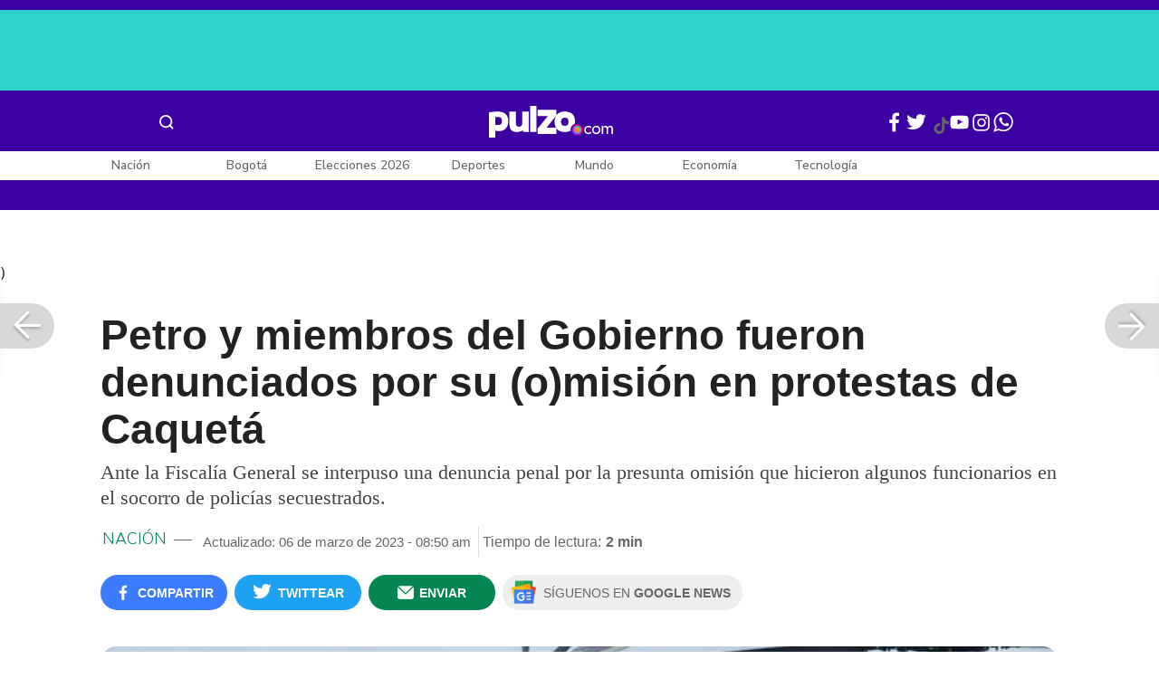

--- FILE ---
content_type: text/html; charset=UTF-8
request_url: https://www.pulzo.com/nacion/denunciaron-petro-otros-ministros-por-su-mision-caqueta-PP2676924
body_size: 84064
content:
<!DOCTYPE html>
<html lang="es-co" >
    <head>
        <title>
                Denunciaron a Petro y otros ministros por su misión en Caquetá 
        </title>


        <meta charset="UTF-8">
        <meta name="google-site-verification" content="3kJIIfpUq97-xtRAYERGP6wUjT8HwqM8yWm5eT54v0A">
        <meta name="viewport" content="width=device-width, initial-scale=1">

        <link href='https://plus.google.com/+Pulzo' rel='publisher'>

        <!-- <link rel="shortcut icon" type="image/png" href="https://www.pulzo.com/pulzo-icon-48x48.png"> -->


        <link rel="shortcut icon" type="image/vnd.microsoft.icon" href="https://www.pulzo.com/pulzo-icon-48x48.ico">
        <link rel="apple-touch-icon" sizes="57x57" href="https://www.pulzo.com/pulzo-icon-57x57.png">
        <link rel="apple-touch-icon" sizes="60x60" href="https://www.pulzo.com/pulzo-icon-60x60.png">
        <link rel="apple-touch-icon" sizes="72x72" href="https://www.pulzo.com/pulzo-icon-72x72.png">
        <link rel="apple-touch-icon" sizes="76x76" href="https://www.pulzo.com/pulzo-icon-76x76.png">
        <link rel="apple-touch-icon" sizes="114x114" href="https://www.pulzo.com/pulzo-icon-114x114.png">
        <link rel="apple-touch-icon" sizes="120x120" href="https://www.pulzo.com/pulzo-icon-120x120.png">
        <link rel="apple-touch-icon" sizes="144x144" href="https://www.pulzo.com/pulzo-icon-144x144.png">
        <link rel="apple-touch-icon" sizes="152x152" href="https://www.pulzo.com/pulzo-icon-152x152.png">
        <link rel="apple-touch-icon" sizes="180x180" href="https://www.pulzo.com/pulzo-icon-180x180.png">
        
        <link rel="icon" type="image/png" sizes="192x192" href="https://www.pulzo.com/pulzo-icon-192x192.png">
        <link rel="icon" type="image/png" sizes="32x32" href="https://www.pulzo.com/pulzo-icon-32x32.png">
        <link rel="icon" type="image/png" sizes="96x96" href="https://www.pulzo.com/pulzo-icon-96x96.png">
        <link rel="icon" type="image/png" sizes="16x16" href="https://www.pulzo.com/pulzo-icon-16x16.png">

        <link  href="https://www.pulzo.com/css/home-desktop.min.css" type="text/css"  rel="stylesheet">

        <link rel="preconnect" href="https://fonts.googleapis.com">
        <link rel="preconnect" href="https://fonts.gstatic.com" crossorigin>
        <link href="https://fonts.googleapis.com/css2?family=Nunito+Sans:ital,opsz,wght@0,6..12,200..1000;1,6..12,200..1000&display=swap" rel="stylesheet">

        
        
                 
        
        <link rel="preload" href="https://www.pulzo.com/fonts/pulzo.woff?4bf2617371eb29ad3269f2b4b54cfd2d" as="font" crossorigin="anonymous">

        <meta name="referrer" content="always"><!-- Tag for get all info referral and not change to direct -->
        <meta name="csrf-token" content="6FZkPh9aAWx7gdZVnZVLfZXbS3QRevcIM9fth6M0">
        <meta property="fb:pages" content="525628307514837">
        <meta name="theme-color" content="#000000">
        <meta name="author" content="Pulzo">
        <meta name="genre" content="News">
        <meta name="google" content="notranslate">
        <meta name="language" content="spanish">

        <meta name="twitter:card" content="summary_large_image">
        <meta name="twitter:site" content="@pulzo">
        <meta name="twitter:creator" content="@pulzo">
        <meta name="twitter:title" content="Petro y miembros del Gobierno fueron denunciados por su (o)misión en protestas de Caquetá - Pulzo">
                    <meta name="twitter:description" content="Denunciaron a Gustavo Petro, algunos ministros y varios miembros de la Fuerza Pública por su omisión en la protesta de Caquetá.  - Pulzo">
                <!--<meta name="twitter:image" content="https://d2yoo3qu6vrk5d.cloudfront.net/images/20230306083751/caquetasecuestrosalm.jpg">-->
        <meta name="twitter:image" content="https://d2yoo3qu6vrk5d.cloudfront.net/images-resized/PP2676924-h-o.jpg">
        

        <meta property="ps:breadCrumb" content="nacion">
        <meta property="ps:contentTemplate" content="Articulo">
        <meta property="ps:pageName" content="nacion|/nacion/denunciaron-petro-otros-ministros-por-su-mision-caqueta-PP2676924">
        <meta property="ps:type" content="website">
        <meta property="ps:title" content="Petro y miembros del Gobierno fueron denunciados por su (o)misión en protestas de Caquetá">
        <meta property="ps:id" content="PP2676924">
        <meta property="ps:author" content="fabian.ramirez">
        <meta property="ps:publishDate" content="06/03/2023  08:44 am">
        <meta property="ps:impresa" content="0">
        <meta property="ps:url" content="https://www.pulzo.com/nacion/denunciaron-petro-otros-ministros-por-su-mision-caqueta-PP2676924">
        
                                                    <meta property="article:tag" content="Gustavo Petro">
                                            <meta property="article:tag" content="Caquetá">
                                            <meta property="article:tag" content="Alfonso Prada">
                                            <meta property="article:tag" content="Iván Velásquez">
                    
                <meta property="ps:tags" content="Gustavo Petro,Caquetá,Alfonso Prada,Iván Velásquez">
        <meta name="news_keywords" content="Gustavo Petro,Caquetá,Alfonso Prada,Iván Velásquez">

                    <meta name="robots" content="follow, index">
        
        <meta name="robots" content="index, follow, max-image-preview:large, max-snippet:-1, max-video-preview:-1">
        
        <!-- Tag dailymotion test -->
        <meta name='dailymotion-domain-verification' content='dmr06zk445ng77jis'>


        <!-- SEO TAgs -->
        <meta name="googlebot" content="index, follow">
        <meta name="bingbot" content="index, follow">

        
        <!--Seo etiqueta RSS-->
        <link rel="alternate" type="application/rss+xml" href="https://www.pulzo.com/rss/google/nacion" title="RSS de Nación - Pulzo.com">

        <!--<link href="https://www.pulzo.com/rss/new/nacion" rel="alternate" type="application/rss+xml" title="RSS de Nación - Pulzo.com"> -->

        
            
    	    <meta name="description" class="description" content="Denunciaron a Gustavo Petro, algunos ministros y varios miembros de la Fuerza Pública por su omisión en la protesta de Caquetá. ">
    
    <link href="https://plus.google.com/+Pulzo" rel="publisher">
    <link rel="author" href='https://plus.google.com/116119104162249029650'>

            <link rel="canonical" id="canonical" href="https://www.pulzo.com/nacion/denunciaron-petro-otros-ministros-por-su-mision-caqueta-PP2676924">
        
    <link rel="preconnect" href="https://www.googletagmanager.com">

            <link rel="amphtml" id="amp-link" href="https://www.pulzo.com/amp/nacion/denunciaron-petro-otros-ministros-por-su-mision-caqueta-PP2676924">
        
    <meta name="author" content="Pulzo.com">
    <meta name="genre" content="News">
    
            <meta name="keywords" id="keywords" content="Gustavo Petro, Caquetá, Alfonso Prada, Iván Velásquez " >
        <meta name="news_keywords" content="Gustavo Petro, Caquetá, Alfonso Prada, Iván Velásquez " >
        
        
    <meta property="fb:pages" content="525628307514837">
    <meta property="fb:app_id" content="1005599359493784">

    <meta property="og:type" content="article">
    <meta property="og:title" class="title" content="Petro y miembros del Gobierno fueron denunciados por su (o)misión en protestas de Caquetá">
            <meta property="og:description" class="description" content="Denunciaron a Gustavo Petro, algunos ministros y varios miembros de la Fuerza Pública por su omisión en la protesta de Caquetá. ">
        <meta property="og:locale" content="es_LA">
    <meta property="og:locale:alternate" content="es_ES">
    <meta property="og:url" id="url" content="https://www.pulzo.com/nacion/denunciaron-petro-otros-ministros-por-su-mision-caqueta-PP2676924">
    <meta property="og:site_name" content="pulzo.com">
    
    <meta property="og:image" class="image" content="https://d2yoo3qu6vrk5d.cloudfront.net/images-resized/PP2676924-h-o.jpg">
    <meta property="og:image:url" class="image" content="https://d2yoo3qu6vrk5d.cloudfront.net/images-resized/PP2676924-h-o.jpg">
    <meta property="og:image:secure_url" content="https://d2yoo3qu6vrk5d.cloudfront.net/images-resized/PP2676924-h-o.jpg">
    <meta property="og:image:width" content="1058">
    <meta property="og:image:height" content="570">
    <link rel="image_src" id="image-src" href="https://d2yoo3qu6vrk5d.cloudfront.net/images-resized/PP2676924-h-o.jpg">
    <meta itemprop="image" class="image" content="https://d2yoo3qu6vrk5d.cloudfront.net/images-resized/PP2676924-h-o.jpg">
    
    <meta name="language" content="spanish">
    <meta itemprop="name" class="title" content="Petro y miembros del Gobierno fueron denunciados por su (o)misión en protestas de Caquetá">

    <!-- compass -->
    <meta property="mrf:authors" content="fabian.ramirez" >
    <meta property="mrf:sections" content="Nación">
    <meta property="mrf:tags" content="category:Gustavo Petro;category:Caquetá;category:Alfonso Prada;category:Iván Velásquez;aliado:Pulzo;tipoContenido: article" >



    
  

         

    

    <script type="application/ld+json">
        {
            "@context": "https://schema.org",
            "@type": "NewsArticle",
            "mainEntityOfPage":{
                "@type":"WebPage",
                "@id":"https://www.pulzo.com/nacion/denunciaron-petro-otros-ministros-por-su-mision-caqueta-PP2676924"
            },
            "headline": "Petro y miembros del Gobierno fueron denunciados por su (o)misión en protestas de Caquetá",
            "image": {
                "@type": "ImageObject",
                "url": " https://d2yoo3qu6vrk5d.cloudfront.net/images-resized/PP2676924-h-o.webp",
                "height": "600",
                "width": "315"
            },
            
            "datePublished": "2023-03-06T08:50:09-05:00",
            "dateModified": "2023-03-06T08:50:09-05:00",
            "articleBody": "La Corporación Colombia Transparente se fue hasta el despacho del fiscal general Francisco Barbosa para inteporner una demanda contra el presidente Gustavo Petro, varios ministros y hasta algunos miembros de la Fuerza Pública por la gestión que hicieron en el departamento de Caquetá, donde murió un policía y más de 70 uniformados fueron secuestrados por la guardia campesina, según informó Caracol Radio.                                                                                                                                                                                                                        Sigue a PULZO en Discover            (Le interesa: Rechazo por humillaciones a policías secuestrados en Caquetá: “Regálame un besito”)De acuerdo con el relato de la denuncia replicada en la emisora, hay serios reparos por las presuntas omisiones de los altos mandos de las Fuerzas Militares a cargo justamente del presidente de la República; el ministro de defensa, Iván Velásquez; y del Interior, Alfonso Prada, gestos que son constitutivos de un delito y que merecen una investigación del ente acusador.“Por la omisión e incumplimiento del deber de actuar con diligencia y cuidado en sus obligaciones institucionales, relacionadas con la debida planeación, coordinación y apoyo en zonas de crisis para la preservación del orden público, la protección de los derechos humanos y la garantía de la vida, después de 40 días de acciones violentas en el sector de los Pozos en san Vicente del Caguán”, dice una parte de la denuncia expuesta por la cadena radial.Si bien la Fiscalía no tiene la competencia para investigar al presidente, será la Comisión de Acusaciones la que verifique si en las órdenes que se dieron para evitar la violencia en el Caquetá, el presidente incurrió en alguna omisión. Sergio Alzate, el denunciante y representante de la Corporación Colombia Transparente, aseguró en el citado medio que el Gobierno Nacional era consciente de la situación que estaba por estallar en el Caquetá y aún así dispusieron de un grupo de 70 uniformados que para él fue insuficiente, lo que facilitó que más de 400 campesinos armados los acorralaran de forma indiscriminada.     Lee También                                                                                                                                                                                                                       “¿Pensaba robar a su padre?”: Luis C. Vélez cuestionó “mucha ambición” de Nicolás Petro                                                                                                                                                                                                                                                                                                   “Hijo de Petro, peor que hijos de Uribe”: Néstor Morales, que lo comparó con los de Chávez                                                                                                                                                                                                                                                                                                   Nombramientos de Gustavo Petro en el exterior tendrían muchos pecados; hay varios colados                                                                                                                                                                                                                                                                                                   “Que no haya adjetivos descalificadores”: Uribe pide respeto en foro de Centro Democrático                                                                                                                            Al respecto, el fiscal Barbosa indicó que se abrió una investigación para determinar, no solo los responsables del asesinato del policía, el secuestro de los uniformados y la posible omisión de varios funcionarios del Gobierno y de la Fuerza Pública en las advertencias que fueron hechas por la comunidad.¿Qué dijo Gustavo Petro sobre tensión entre Estados Unidos y Ecuador?El presidente Gustavo Petro encabezó en Puerto Asís, Putumayo, el acto protocolario de destrucción de material bélico entregado por la disidencia conocida como Coordinadora Nacional Ejército Bolivariano (CNEB), como parte de los avances hacia la paz total.",
            "author": {
                "@type": "Person",
                "name": "Redacción Nación",
                "url": "https://www.pulzo.com/autor/Fabian Ramirez"
            },
            "publisher": {
                "@type": "Organization",
                "name": "Pulzo",
                "logo": {
                    "@type": "ImageObject",
                    "url": "https://d2yoo3qu6vrk5d.cloudfront.net/images/logopamp.jpg",
                    "width": "600",
                    "height": "60"
                }
            },
                            "description": "Denunciaron a Gustavo Petro, algunos ministros y varios miembros de la Fuerza Pública por su omisión en la protesta de Caquetá. "
                    }
    </script>
        
    
    
    
    <script type="application/ld+json">
            {
                "@context": "http://schema.org",
                "@type": "BreadcrumbList",
                "itemListElement": [
                {
                    "@type": "ListItem",
                    "position": 1,
                    "item": {
                        "@type": "WebSite",
                        "@id": "https://www.pulzo.com",
                        "name": "Inicio"
                    }
                },
                {
                    "@type": "ListItem",
                    "position": 2,
                        "item": {
                        "@type": "WebPage",
                        "@id": "https://www.pulzo.com/nacion",
                        "name": "Nación"
                    }
                },{
                    "@type": "ListItem",
                    "position": 3,
                        "item": {
                        "@type": "WebPage",
                        "@id": "https://www.pulzo.com/nacion/denunciaron-petro-otros-ministros-por-su-mision-caqueta-PP2676924",
                        "name": "Petro y miembros del Gobierno fueron denunciados por su (o)misión en protestas de Caquetá"
                    }
                }]}</script>
      
    
        
        <link href='https://plus.google.com/+Pulzo' rel='publisher'>

                    <link  href="https://www.pulzo.com/css/articlePrincipal-desktop.min.css?v=23.2.1" type="text/css"  rel="stylesheet">

                    
        
        
                

        
        	
    <!-- Verde -->
        <style>
            .Theme-HeaderContainer.Theme-Section-Custom{
                height: 0;
            }
        </style>
        
        <link rel="manifest" href="/manifest.json">
        <script src="https://www.pulzo.com/js/ads.js"></script>
        <script src="https://www.pulzo.com/js/userBehavior.js"></script>

        

        <!-- Google Tag Manager -->
        <script>

        

        const userBehavior=new UserBehavior();const pulzoUserID=userBehavior.getGA4UserID();dataLayer=[{'autor':'fabian.ramirez','tipoContenido':'article','seccion':'nacion','fuentes':'Caracol Radio ','fechaPublicacion':'Marzo 06, 2023 08:44 am','nid':'PP2676924','aliado':'Pulzo','PulzoID':pulzoUserID,}]</script>
        <!-- Google Tag Manager Pulzo -->
 <script>
    (function(w,d,s,l,i){w[l]=w[l]||[];w[l].push({'gtm.start':
        new Date().getTime(),event:'gtm.js'});var f=d.getElementsByTagName(s)[0],
        j=d.createElement(s),dl=l!='dataLayer'?'&l='+l:'';j.async=true;j.src=
        'https://www.googletagmanager.com/gtm.js?id='+i+dl;f.parentNode.insertBefore(j,f);
    })(window,document,'script','dataLayer','GTM-W4K76W');
</script>

<!-- Google Tag Manager Team Data -->
<script>
    (function(w,d,s,l,i){w[l]=w[l]||[];w[l].push({'gtm.start':
        new Date().getTime(),event:'gtm.js'});var f=d.getElementsByTagName(s)[0],
        j=d.createElement(s),dl=l!='dataLayer'?'&l='+l:'';j.async=true;j.src=
        'https://www.googletagmanager.com/gtm.js?id='+i+dl;f.parentNode.insertBefore(j,f);
})(window,document,'script','dataLayer','GTM-KT4JFH6M');
</script>
<!-- End Google Tag Manager -->        


        <!-- End Google Tag Manager -->
        <script rel="preload" async="async" src="https://securepubads.g.doubleclick.net/tag/js/gpt.js"></script>
        
        
	    <script>
	        window.googletag = window.googletag || {cmd: []};
	    </script>

        <!-- Service Worker -->
        <script async src="https://www.pulzo.com/js/app.js"></script>

        
    </head>

    <body>
        <noscript>
    <iframe src="//www.googletagmanager.com/ns.html?id=GTM-W4K76W" height="0" width="0" style="display:none;visibility:hidden"></iframe>
</noscript>

<!-- Google Tag Manager Team Data (noscript) -->
<noscript>
    <iframe src="https://www.googletagmanager.com/ns.html?id=GTM-KT4JFH6M" height="0" width="0" style="display:none;visibility:hidden"></iframe>
</noscript>
<!-- End Google Tag Manager (noscript) -->
        <div class="oculto" itemprop="publisher" itemscope itemtype="https://schema.org/Organization">
            <div itemprop="logo" itemscope itemtype="https://schema.org/ImageObject">
                <meta itemprop="url" content="https://d2yoo3qu6vrk5d.cloudfront.net/pulzo-lite/images/logo.jpg">
                <meta itemprop="width" content="300">
                <meta itemprop="height" content="300">
            </div>
            <meta itemprop="name" content="Pulzo">
            <meta itemprop="url" content="https://www.pulzo.com">
        </div>
    

        

        
        <div id="divContainer"  >
            <input type="hidden" id="currentSection" value="nacion">
            <input type="hidden" id="deviceVar" value="desktop">
            <input type="hidden" id="active_adblocker" value="0"> 
            <input type="hidden" id="active_pushdown" value="">
            <input type="hidden" id="active_interstitial" value="">  
            <input type="hidden" id="active_intext" value="">
            <input type="hidden" id="active_native" value="">
            <input type="hidden" id="active_float" value="">
            <input type="hidden" id="isSecure" value="1"> 
            <input type="hidden" id="swipeIsOpen" value="0"> 
            <input type="hidden" id="widgetClose" value="1"> 
            <input type="hidden" id="native_plus" value="0">
                            <input type="hidden" id="shorthandArticle" value="1"> 
                        
            <!-- Header -->
            
						<div id="articleMobileContainerAd">
				<div id="articleDesktopStickyAd"></div>
				<!--<div id="DE_DIS_Nacion_BannerTop_General"></div>-->
			</div>
				
	
	<div class="header-container fixedtop">
		<header class="pulzo-article-header" id="pulzo-fixed-header">
    <div class="container">
        <div class="left-menu">
            <div class="menu-icon event-leftmenu">
    <span role="button" class="nav-icon" aria-label="icono navegacion">    
        <svg class="iconOpen" xmlns="http://www.w3.org/2000/svg" width="24" height="24" viewBox="0 0 24 24" fill="none">
            <path d="M5 17H19M5 12H19M5 7H19" stroke="#FDFDFD" stroke-width="2" stroke-linecap="round" stroke-linejoin="round"/>
        </svg>
        <svg style="opacity: 0;" class="iconClose" xmlns="http://www.w3.org/2000/svg" width="48" height="48" viewBox="0 0 48 48" fill="none">
            <circle cx="24" cy="24" r="24" fill="#2E2E32"/>
            <path fill-rule="evenodd" clip-rule="evenodd" d="M17.2812 15.441L15.4409 17.2813L21.8818 23.7222L15.4409 30.1631L17.2812 32.0033L23.7221 25.5624L30.1631 32.0035L32.0034 30.1632L25.5624 23.7222L32.0034 17.2811L30.1631 15.4408L23.7221 21.8819L17.2812 15.441Z" fill="#F5F5F5"/>
        </svg>
    </span>
    <nav class="menu-wrapper">
        <div class="container-desktop-menu">
            <div  class="container-menu">
                <ul class="menu-sections">

                    
                                            <li itemprop="name" ><a itemprop="url" href="/nacion"><span itemprop="name">Nación</span></a>
                                                            <ul>
                                                                        <li><a itemprop="url" href="/nacion/bogota"><span itemprop="name">Bogotá</span></a></li>
                                                                        <li><a itemprop="url" href="/nacion/medellin"><span itemprop="name">Medellín</span></a></li>
                                                                    </ul>
                                                    </li>
                                            <li itemprop="name" ><a itemprop="url" href="/elecciones-colombia-2026"><span itemprop="name">Elecciones Colombia 2026</span></a>
                                                    </li>
                                            <li itemprop="name" ><a itemprop="url" href="/economia"><span itemprop="name">Economía</span></a>
                                                            <ul>
                                                                        <li><a itemprop="url" href="/economia/finanzas-personales"><span itemprop="name">Finanzas personales</span></a></li>
                                                                        <li><a itemprop="url" href="/economia/vivienda"><span itemprop="name">Vivienda</span></a></li>
                                                                    </ul>
                                                    </li>
                                            <li itemprop="name" ><a itemprop="url" href="/deportes"><span itemprop="name">Deportes</span></a>
                                                            <ul>
                                                                        <li><a itemprop="url" href="/deportes/futbol"><span itemprop="name">Fútbol</span></a></li>
                                                                    </ul>
                                                    </li>
                                            <li itemprop="name" ><a itemprop="url" href="/entretenimiento"><span itemprop="name">Entretenimiento</span></a>
                                                            <ul>
                                                                        <li><a itemprop="url" href="/entretenimiento/novelas-y-tv"><span itemprop="name">Novelas y TV</span></a></li>
                                                                    </ul>
                                                    </li>
                                            <li itemprop="name" ><a itemprop="url" href="/mundo"><span itemprop="name">Mundo</span></a>
                                                            <ul>
                                                                        <li><a itemprop="url" href="/mundo/estados-unidos"><span itemprop="name">Estados Unidos</span></a></li>
                                                                    </ul>
                                                    </li>
                                            <li itemprop="name" ><a itemprop="url" href="/empleo"><span itemprop="name">Empleo</span></a>
                                                    </li>
                                            <li itemprop="name" ><a itemprop="url" href="/tecnologia"><span itemprop="name">Tecnología</span></a>
                                                    </li>
                                            <li itemprop="name" ><a itemprop="url" href="/vivir-bien"><span itemprop="name">Vivir Bien</span></a>
                                                            <ul>
                                                                        <li><a itemprop="url" href="/vivir-bien/mascotas"><span itemprop="name">Mascotas</span></a></li>
                                                                        <li><a itemprop="url" href="/vivir-bien/viajes-y-turismo"><span itemprop="name">Viajes y turismo</span></a></li>
                                                                        <li><a itemprop="url" href="/vivir-bien/bienestar"><span itemprop="name">Bienestar</span></a></li>
                                                                        <li><a itemprop="url" href="/vivir-bien/hogar"><span itemprop="name">Hogar</span></a></li>
                                                                    </ul>
                                                    </li>
                                            <li itemprop="name" ><a itemprop="url" href="/carros"><span itemprop="name">Carros</span></a>
                                                            <ul>
                                                                        <li><a itemprop="url" href="/carros/motos"><span itemprop="name">Motos</span></a></li>
                                                                    </ul>
                                                    </li>
                                            <li itemprop="name" ><a itemprop="url" href="/loterias"><span itemprop="name">Loterías</span></a>
                                                    </li>
                                            <li itemprop="name" ><a itemprop="url" href="/recetas"><span itemprop="name">Recetas</span></a>
                                                    </li>
                                            <li itemprop="name" ><a itemprop="url" href="/virales"><span itemprop="name">Virales</span></a>
                                                    </li>
                                            <li itemprop="name" ><a itemprop="url" href="/ultimas-noticias"><span itemprop="name">Últimas Noticias</span></a>
                                                    </li>
                                            <li itemprop="name" ><a itemprop="url" href="/especiales/comercial"><span itemprop="name">Especiales</span></a>
                                                    </li>
                                            <li itemprop="name" ><a itemprop="url" href="/pulzo-futuro"><span itemprop="name">Pulzo Futuro</span></a>
                                                    </li>
                    
                    
                    
                </ul>
                <div class="container-social-menu">
                    <ul class="social-net">
                        <li class="social-icon"><a target="_blank" href="https://www.facebook.com/PULZO.COLOMBIA" class="pulzo-font-facebook  event-facebook-menu" aria-label="Facebook Pulzo"></a></li>
                        <li class="social-icon"><a target="_blank" href="https://twitter.com/pulzo" class="pulzo-font-twitter  event-twitter-menu" aria-label="Twitter Pulzo"></a></li>
                        <li class="social-icon"><a target="_blank" href="https://www.youtube.com/channel/UCEOTRMgfd7uXZD6goFTQP6A" class="pulzo-font-youtube  event-youtube-menu" aria-label="Youtube Pulzo"></a></li>
                        <li class="social-icon"><a target="_blank" href="https://www.instagram.com/pulzo_col/" class="pulzo-font-instagram  event-instagram-menu" aria-label="Instagram Pulzo"></a></li>
                        <li class="social-icon"><a target="_blank" href="/grupos-whatsapp" class="pulzo-font-whatsapp-home  event-whatsapp-menu" aria-label="WhatsApp Pulzo"></a></li>
                    </ul>
                    <ul class="container-terminos">
                        <li><a href="/terminos-y-condiciones">Términos y condiciones</a></li>
                        <li style="margin-top:16px;"><a href="/politicas-de-privacidad">Políticas de privacidad</a></li>
                        <li style="margin-top:16px;"><a href="/contacto">Contáctenos</a></li>
                        
                    </ul>
                </div>
            </div>
        </div>
    </nav>
</div>            <div class="logo-space">
                <a href="/" title="Pulzo" class="event-logo" rel="home" target="_self">
                       
                    <img src="https://d2yoo3qu6vrk5d.cloudfront.net/logo.svg" alt="Pulzo" width="144" height="42">
                                    </a>
            </div>
        </div>

        <div class="title-header" id="header_stiky_title">
            Petro y miembros del Gobierno fueron denunciados por su (o)misión en protestas de Caquetá
        </div>
        <div class="pulzo-header-social">

            <div class="no-list">
                <div class="social">
                    <i class="pulzo-font-facebook header-social-button" onclick="compartirenredes('fb', $(this), '')" id="header_stiky_fb" data-id="PP2676924">
                        <!-- <span>Compartir</span> -->
                    </i>
                </div>
                <div class="social">
                    <i class="pulzo-font-twitter header-social-button" onclick="compartirenredes('tw', $(this), '')" id="header_stiky_tw" data-id="PP2676924">

                        <!-- <span>Twittear</span> -->
                    </i>

                </div>
                <div class="social">
                    <i class="pulzo-font-mail-envelope header-social-button" id="mailfrom" onclick="mostrarSendForm($(this))" data-id="0">
                        <!-- <span>Enviar</span> -->
                    </i>

                    <div class="send-container fade inside-send" id="divFormSendMail-0">
                        <div class="close-container">
                            <i class="pulzo-font-close close" onclick="cerrarSendForm()"></i>
                        </div>

                        <div class="send-to-form" id="divFormEmail-0">
                            <p class="title-email">¡Comparte <br> esta nota!</p>
                            <p class="title-email text">
                                Escribe a continuación al correo de<br>la persona a quien deseas enviarle <br> este artículo junto con tu nombre.
                            </p>
                            <form>
                                <input class="email pulzo-form-control" id="emailSend-0" name="email" type="text" placeholder="Correo electronico">
                                <span class="danger-message noVisible" id="errorCorreoEmail-0" style="color:#000;">Introduce un correo válido</span>
                                <input class="email pulzo-form-control-name" name="nameUser" id="nameSend-0" type="text" placeholder="Nombre completo">
                                <span class="danger-message noVisible" id="errorNombreEmail-0" style="color:#000;">Introduce tu nombre</span>

                                <span class="danger-message noVisible" id="errorCaptcah-0" style="color:#000;">ERROR! Captcha</span>
                                <div id="captcha-0" data-callback="verifyCallback"></div>

                                <div class="btn-container">
                                    <button type="button" onclick='enviarAmigo($(this))' data-id="0" class="pulzo-btn rounded green shadow-btn pulzo-btn-medium">Enviar</button>
                                </div>
                            </form>
                        </div>
                        <div id="alertSendMail">
                            <div class="graciasMail noVisible" id="divGraciasEmail-0">
                                <p class="close-title">¡Muchas<br>gracias! <strong id="successEmail-0"></strong></p>
                                <p class="close-text">Has enviado esta nota con éxito a: </p>
                                <div id="mail-send" class="mail-send"></div>
                                <div class="btn-container">
                                    <button class="pulzo-btn" type="button" onclick='cerrarSendForm()'>HECHO</button>
                                </div>
                            </div>
                        </div>
                    </div>
                </div>
            </div>
        </div>
    </div>
    
    <div class="pulzo-progress">
        <div class="progress"></div>
    </div>
</header>		<header class="pulzo-header-desktop "  id="pulzo-header">
    <div class="row">

                    <div class="section__tems-day">
        <div class="container">
            <div class="container-temsDay">
                <span>Es noticia: </span>
                                    <div class="container-tag">
                        <a 
                           data-tag="1"  
                           data-tagname="Ladrón Av. 68" 
                           data-tagslug="Ladrón Av. 68" 
                           target="_blank" 
                           class="event-temasdeldia2 event-taghome" 
                           href="https://www.pulzo.com/nacion/bogota/ladron-involucrado-accidente-av-68-quedo-paraplejico-hay-detalles-PP5001036">
                            Ladrón Av. 68
                        </a>
                    </div>
                                    <div class="container-tag">
                        <a 
                           data-tag="2"  
                           data-tagname="Yeison Jiménez" 
                           data-tagslug="Yeison Jiménez" 
                           target="_blank" 
                           class="event-temasdeldia2 event-taghome" 
                           href="https://www.pulzo.com/entretenimiento/piloto-que-volo-avioneta-yeison-jimenez-aclaro-dudas-sobre-aeronave-PP5001204">
                            Yeison Jiménez
                        </a>
                    </div>
                                    <div class="container-tag">
                        <a 
                           data-tag="3"  
                           data-tagname="Precio de la gasolina" 
                           data-tagslug="Precio de la gasolina" 
                           target="_blank" 
                           class="event-temasdeldia2 event-taghome" 
                           href="https://www.pulzo.com/economia/cuanto-bajara-petro-gasolina-es-poco-frente-que-ha-subido-PP5000826A">
                            Precio de la gasolina
                        </a>
                    </div>
                                    <div class="container-tag">
                        <a 
                           data-tag="4"  
                           data-tagname="La casa de los famosos" 
                           data-tagslug="La casa de los famosos" 
                           target="_blank" 
                           class="event-temasdeldia2 event-taghome" 
                           href="https://www.pulzo.com/entretenimiento/novelas-y-tv/pelea-entre-beba-yuli-casa-famosos-asi-fue-agarron-PP5001066">
                            La casa de los famosos
                        </a>
                    </div>
                                    <div class="container-tag">
                        <a 
                           data-tag="5"  
                           data-tagname="Colegios Bogotá" 
                           data-tagslug="Colegios Bogotá" 
                           target="_blank" 
                           class="event-temasdeldia2 event-taghome" 
                           href="https://www.pulzo.com/nacion/bogota/cerrarian-100-colegios-bogota-por-aumento-salario-minimo-2026-hay-crisis-PP5000818">
                            Colegios Bogotá
                        </a>
                    </div>
                                    <div class="container-tag">
                        <a 
                           data-tag="6"  
                           data-tagname="Salud en Colombia" 
                           data-tagslug="Salud en Colombia" 
                           target="_blank" 
                           class="event-temasdeldia2 event-taghome" 
                           href="https://www.pulzo.com/economia/alerta-por-nuevo-problema-con-salud-colombia-verian-dificultades-PP5000817">
                            Salud en Colombia
                        </a>
                    </div>
                                    <div class="container-tag">
                        <a 
                           data-tag="7"  
                           data-tagname="Petro y el salario mínimo" 
                           data-tagslug="Petro y el salario mínimo" 
                           target="_blank" 
                           class="event-temasdeldia2 event-taghome" 
                           href="https://www.pulzo.com/economia/errores-que-cometio-petro-con-salario-minimo-por-que-caeria-PP5001109">
                            Petro y el salario mínimo
                        </a>
                    </div>
                                    <div class="container-tag">
                        <a 
                           data-tag="8"  
                           data-tagname="Últimas Noticias" 
                           data-tagslug="Últimas Noticias" 
                           target="_blank" 
                           class="event-temasdeldia2 event-taghome" 
                           href="https://www.pulzo.com/ultimas-noticias">
                            Últimas Noticias
                        </a>
                    </div>
                            </div>
            <a class="btn-boletines" href="https://www.pulzo.com/newsletter">
                Boletines <i class="pulzo-font-mail-envelope"></i>
            </a>
        </div>
    </div>
        
    </div>
    <div class="header-container header-404" style="margin-top: 35px;">
                <div class="container-icons">
                    <div class="menu-icon event-leftmenu">
    <span role="button" class="nav-icon" aria-label="icono navegacion">    
        <svg class="iconOpen" xmlns="http://www.w3.org/2000/svg" width="24" height="24" viewBox="0 0 24 24" fill="none">
            <path d="M5 17H19M5 12H19M5 7H19" stroke="#FDFDFD" stroke-width="2" stroke-linecap="round" stroke-linejoin="round"/>
        </svg>
        <svg style="opacity: 0;" class="iconClose" xmlns="http://www.w3.org/2000/svg" width="48" height="48" viewBox="0 0 48 48" fill="none">
            <circle cx="24" cy="24" r="24" fill="#2E2E32"/>
            <path fill-rule="evenodd" clip-rule="evenodd" d="M17.2812 15.441L15.4409 17.2813L21.8818 23.7222L15.4409 30.1631L17.2812 32.0033L23.7221 25.5624L30.1631 32.0035L32.0034 30.1632L25.5624 23.7222L32.0034 17.2811L30.1631 15.4408L23.7221 21.8819L17.2812 15.441Z" fill="#F5F5F5"/>
        </svg>
    </span>
    <nav class="menu-wrapper">
        <div class="container-desktop-menu">
            <div  class="container-menu">
                <ul class="menu-sections">

                    
                                            <li itemprop="name" ><a itemprop="url" href="/nacion"><span itemprop="name">Nación</span></a>
                                                            <ul>
                                                                        <li><a itemprop="url" href="/nacion/bogota"><span itemprop="name">Bogotá</span></a></li>
                                                                        <li><a itemprop="url" href="/nacion/medellin"><span itemprop="name">Medellín</span></a></li>
                                                                    </ul>
                                                    </li>
                                            <li itemprop="name" ><a itemprop="url" href="/elecciones-colombia-2026"><span itemprop="name">Elecciones Colombia 2026</span></a>
                                                    </li>
                                            <li itemprop="name" ><a itemprop="url" href="/economia"><span itemprop="name">Economía</span></a>
                                                            <ul>
                                                                        <li><a itemprop="url" href="/economia/finanzas-personales"><span itemprop="name">Finanzas personales</span></a></li>
                                                                        <li><a itemprop="url" href="/economia/vivienda"><span itemprop="name">Vivienda</span></a></li>
                                                                    </ul>
                                                    </li>
                                            <li itemprop="name" ><a itemprop="url" href="/deportes"><span itemprop="name">Deportes</span></a>
                                                            <ul>
                                                                        <li><a itemprop="url" href="/deportes/futbol"><span itemprop="name">Fútbol</span></a></li>
                                                                    </ul>
                                                    </li>
                                            <li itemprop="name" ><a itemprop="url" href="/entretenimiento"><span itemprop="name">Entretenimiento</span></a>
                                                            <ul>
                                                                        <li><a itemprop="url" href="/entretenimiento/novelas-y-tv"><span itemprop="name">Novelas y TV</span></a></li>
                                                                    </ul>
                                                    </li>
                                            <li itemprop="name" ><a itemprop="url" href="/mundo"><span itemprop="name">Mundo</span></a>
                                                            <ul>
                                                                        <li><a itemprop="url" href="/mundo/estados-unidos"><span itemprop="name">Estados Unidos</span></a></li>
                                                                    </ul>
                                                    </li>
                                            <li itemprop="name" ><a itemprop="url" href="/empleo"><span itemprop="name">Empleo</span></a>
                                                    </li>
                                            <li itemprop="name" ><a itemprop="url" href="/tecnologia"><span itemprop="name">Tecnología</span></a>
                                                    </li>
                                            <li itemprop="name" ><a itemprop="url" href="/vivir-bien"><span itemprop="name">Vivir Bien</span></a>
                                                            <ul>
                                                                        <li><a itemprop="url" href="/vivir-bien/mascotas"><span itemprop="name">Mascotas</span></a></li>
                                                                        <li><a itemprop="url" href="/vivir-bien/viajes-y-turismo"><span itemprop="name">Viajes y turismo</span></a></li>
                                                                        <li><a itemprop="url" href="/vivir-bien/bienestar"><span itemprop="name">Bienestar</span></a></li>
                                                                        <li><a itemprop="url" href="/vivir-bien/hogar"><span itemprop="name">Hogar</span></a></li>
                                                                    </ul>
                                                    </li>
                                            <li itemprop="name" ><a itemprop="url" href="/carros"><span itemprop="name">Carros</span></a>
                                                            <ul>
                                                                        <li><a itemprop="url" href="/carros/motos"><span itemprop="name">Motos</span></a></li>
                                                                    </ul>
                                                    </li>
                                            <li itemprop="name" ><a itemprop="url" href="/loterias"><span itemprop="name">Loterías</span></a>
                                                    </li>
                                            <li itemprop="name" ><a itemprop="url" href="/recetas"><span itemprop="name">Recetas</span></a>
                                                    </li>
                                            <li itemprop="name" ><a itemprop="url" href="/virales"><span itemprop="name">Virales</span></a>
                                                    </li>
                                            <li itemprop="name" ><a itemprop="url" href="/ultimas-noticias"><span itemprop="name">Últimas Noticias</span></a>
                                                    </li>
                                            <li itemprop="name" ><a itemprop="url" href="/especiales/comercial"><span itemprop="name">Especiales</span></a>
                                                    </li>
                                            <li itemprop="name" ><a itemprop="url" href="/pulzo-futuro"><span itemprop="name">Pulzo Futuro</span></a>
                                                    </li>
                    
                    
                    
                </ul>
                <div class="container-social-menu">
                    <ul class="social-net">
                        <li class="social-icon"><a target="_blank" href="https://www.facebook.com/PULZO.COLOMBIA" class="pulzo-font-facebook  event-facebook-menu" aria-label="Facebook Pulzo"></a></li>
                        <li class="social-icon"><a target="_blank" href="https://twitter.com/pulzo" class="pulzo-font-twitter  event-twitter-menu" aria-label="Twitter Pulzo"></a></li>
                        <li class="social-icon"><a target="_blank" href="https://www.youtube.com/channel/UCEOTRMgfd7uXZD6goFTQP6A" class="pulzo-font-youtube  event-youtube-menu" aria-label="Youtube Pulzo"></a></li>
                        <li class="social-icon"><a target="_blank" href="https://www.instagram.com/pulzo_col/" class="pulzo-font-instagram  event-instagram-menu" aria-label="Instagram Pulzo"></a></li>
                        <li class="social-icon"><a target="_blank" href="/grupos-whatsapp" class="pulzo-font-whatsapp-home  event-whatsapp-menu" aria-label="WhatsApp Pulzo"></a></li>
                    </ul>
                    <ul class="container-terminos">
                        <li><a href="/terminos-y-condiciones">Términos y condiciones</a></li>
                        <li style="margin-top:16px;"><a href="/politicas-de-privacidad">Políticas de privacidad</a></li>
                        <li style="margin-top:16px;"><a href="/contacto">Contáctenos</a></li>
                        
                    </ul>
                </div>
            </div>
        </div>
    </nav>
</div>                    
                    <div class="container-search-bar">
    <div class="icon search event-search-icon">
        <a class="search-icon">
            <svg class="icon-svg-search" xmlns="http://www.w3.org/2000/svg" width="20" height="20" viewBox="0 0 20 20" fill="none">
                <path d="M19.6715 18.0942L15.8949 14.3287C17.1134 12.7764 17.7745 10.8595 17.7721 8.88605C17.7721 7.12855 17.2509 5.41053 16.2745 3.94923C15.2981 2.48792 13.9103 1.34898 12.2866 0.676414C10.6629 0.00385015 8.87619 -0.172123 7.15247 0.170747C5.42874 0.513617 3.8454 1.35993 2.60267 2.60267C1.35993 3.8454 0.513617 5.42874 0.170747 7.15247C-0.172123 8.87619 0.00385015 10.6629 0.676414 12.2866C1.34898 13.9103 2.48792 15.2981 3.94923 16.2745C5.41053 17.2509 7.12855 17.7721 8.88605 17.7721C10.8595 17.7745 12.7764 17.1134 14.3287 15.8949L18.0942 19.6715C18.1975 19.7756 18.3203 19.8582 18.4557 19.9146C18.591 19.971 18.7362 20 18.8828 20C19.0295 20 19.1747 19.971 19.31 19.9146C19.4454 19.8582 19.5682 19.7756 19.6715 19.6715C19.7756 19.5682 19.8582 19.4454 19.9146 19.31C19.971 19.1747 20 19.0295 20 18.8828C20 18.7362 19.971 18.591 19.9146 18.4557C19.8582 18.3203 19.7756 18.1975 19.6715 18.0942ZM2.22151 8.88605C2.22151 7.56793 2.61238 6.27941 3.34469 5.18343C4.077 4.08746 5.11786 3.23324 6.33564 2.72882C7.55343 2.2244 8.89344 2.09242 10.1862 2.34957C11.479 2.60672 12.6665 3.24146 13.5986 4.17351C14.5306 5.10556 15.1654 6.29307 15.4225 7.58586C15.6797 8.87865 15.5477 10.2187 15.0433 11.4365C14.5389 12.6542 13.6846 13.6951 12.5887 14.4274C11.4927 15.1597 10.2042 15.5506 8.88605 15.5506C7.1185 15.5506 5.42335 14.8484 4.17351 13.5986C2.92367 12.3487 2.22151 10.6536 2.22151 8.88605Z" fill="#FDFDFD"/>
            </svg>
            <svg class="pulzo-font-close close-search" xmlns="http://www.w3.org/2000/svg" width="48" height="48" viewBox="0 0 48 48" fill="none">
                <circle cx="24" cy="24" r="24" fill="#2E2E32"/>
                <path fill-rule="evenodd" clip-rule="evenodd" d="M17.2812 15.441L15.4409 17.2813L21.8818 23.7222L15.4409 30.1631L17.2812 32.0033L23.7221 25.5624L30.1631 32.0035L32.0034 30.1632L25.5624 23.7222L32.0034 17.2811L30.1631 15.4408L23.7221 21.8819L17.2812 15.441Z" fill="#F5F5F5"/>
            </svg>
        </a>  
    </div>
    <div class="search-container container-fluid">
            <form class="search-form" id="search-header">
                <div class="search-input-bar">
                    <input type="text" name="input-search-header" class="form-control" placeholder="Buscar">
                    <button type="submit"
                        class="search-button">
                        <svg xmlns="http://www.w3.org/2000/svg" width="20" height="20" viewBox="0 0 20 20" fill="none">
                            <path d="M19.6715 18.0942L15.8949 14.3287C17.1134 12.7764 17.7745 10.8595 17.7721 8.88605C17.7721 7.12855 17.2509 5.41053 16.2745 3.94923C15.2981 2.48792 13.9103 1.34898 12.2866 0.676414C10.6629 0.00385015 8.87619 -0.172123 7.15247 0.170747C5.42874 0.513617 3.8454 1.35993 2.60267 2.60267C1.35993 3.8454 0.513617 5.42874 0.170747 7.15247C-0.172123 8.87619 0.00385015 10.6629 0.676414 12.2866C1.34898 13.9103 2.48792 15.2981 3.94923 16.2745C5.41053 17.2509 7.12855 17.7721 8.88605 17.7721C10.8595 17.7745 12.7764 17.1134 14.3287 15.8949L18.0942 19.6715C18.1975 19.7756 18.3203 19.8582 18.4557 19.9146C18.591 19.971 18.7362 20 18.8828 20C19.0295 20 19.1747 19.971 19.31 19.9146C19.4454 19.8582 19.5682 19.7756 19.6715 19.6715C19.7756 19.5682 19.8582 19.4454 19.9146 19.31C19.971 19.1747 20 19.0295 20 18.8828C20 18.7362 19.971 18.591 19.9146 18.4557C19.8582 18.3203 19.7756 18.1975 19.6715 18.0942ZM2.22151 8.88605C2.22151 7.56793 2.61238 6.27941 3.34469 5.18343C4.077 4.08746 5.11786 3.23324 6.33564 2.72882C7.55343 2.2244 8.89344 2.09242 10.1862 2.34957C11.479 2.60672 12.6665 3.24146 13.5986 4.17351C14.5306 5.10556 15.1654 6.29307 15.4225 7.58586C15.6797 8.87865 15.5477 10.2187 15.0433 11.4365C14.5389 12.6542 13.6846 13.6951 12.5887 14.4274C11.4927 15.1597 10.2042 15.5506 8.88605 15.5506C7.1185 15.5506 5.42335 14.8484 4.17351 13.5986C2.92367 12.3487 2.22151 10.6536 2.22151 8.88605Z" fill="#878789"/>
                        </svg>
                    </button>
                </div>
            </form>
    </div>  
</div>                 </div>
            
            <a href="/" title="Pulzo" rel="home" class="event-logo">
                                                            <img src="https://d2yoo3qu6vrk5d.cloudfront.net/pulzo-dev/danielimagenes/LogoPulzo.svg" alt="Pulzo" class="logo-carro" width="144" height="42">
                                </a>
            
            <nav class="socialContainer">
                <ul class="ul-social">
                    <li><a target="_blank" href="https://www.facebook.com/PULZO.COLOMBIA"
                            class="pulzo-font-facebook header-social-button" aria-label="Facebook Pulzo"></a></li>
                    <li><a target="_blank" href="https://twitter.com/pulzo"
                            class="pulzo-font-twitter header-social-button" aria-label="Twitter Pulzo"></a></li>
                    <li><a target="_blank" href="https://d2yoo3qu6vrk5d.cloudfront.net/pulzo-dev/RonaldImages/tiktok.png"
                           aria-label="Tiktok Pulzo">
                            <svg class="pulzo-icon" xmlns="http://www.w3.org/2000/svg" width="30" height="30" viewBox="0 0 24 24" fill="none">
                                <path d="M19 11.4305V8.81223C17.7993 8.81223 16.883 8.48494 16.2917 7.8488C15.6848 7.12279 15.3448 6.20339 15.3302 5.24892V5.05993L12.9062 5V15.6346C12.8231 16.0986 12.6025 16.5254 12.2744 16.8573C11.9462 17.1892 11.5262 17.4103 11.0711 17.4908C10.6159 17.5712 10.1476 17.5071 9.72926 17.3071C9.31094 17.1071 8.96277 16.7809 8.73177 16.3724C8.50076 15.9639 8.39804 15.4929 8.43747 15.0229C8.4769 14.553 8.65659 14.1066 8.95226 13.7443C9.24794 13.3819 9.64538 13.1208 10.0909 12.9964C10.5365 12.872 11.0087 12.8902 11.4438 13.0486V10.5132C11.1901 10.4708 10.9335 10.4492 10.6764 10.4487C9.75149 10.4487 8.84736 10.7288 8.07833 11.2535C7.3093 11.7783 6.70992 12.5241 6.35597 13.3968C6.00203 14.2694 5.90942 15.2296 6.08986 16.156C6.2703 17.0824 6.71568 17.9334 7.36968 18.6012C8.02369 19.2691 8.85694 19.724 9.76407 19.9082C10.6712 20.0925 11.6115 19.9979 12.466 19.6365C13.3205 19.275 14.0508 18.6629 14.5647 17.8776C15.0785 17.0922 15.3528 16.1689 15.3528 15.2243C15.3523 15.0286 15.3402 14.8331 15.3167 14.6389V10.421C16.4189 11.124 17.7013 11.4754 19 11.4305Z" fill="#666666"/>
                            </svg>
                        </a></li>
                    <li><a target="_blank" href="https://www.youtube.com/channel/UCEOTRMgfd7uXZD6goFTQP6A"
                            class="pulzo-font-youtube header-social-button" aria-label="Youtube Pulzo"></a></li>
                    <li><a target="_blank" href="https://www.instagram.com/pulzo_col/"
                            class="pulzo-font-instagram header-social-button" aria-label="Instagram Pulzo"></a></li>
                    <li><a target="_blank" href="/grupos-whatsapp" class="pulzo-font-whatsapp-home header-social-button"
                            aria-label="WhatsApp Pulzo"></a></li>
                </ul>
            </nav>
    </div>

            <div class="categoriesSection">
    <nav class="categoriesContainer">
        <ul class="ul-categories">
                            <li><a target="_blank" href="/nacion">Nación</a></li>
                            <li><a target="_blank" href="https://www.pulzo.com/nacion/bogota">Bogotá</a></li>
                            <li><a target="_blank" href="https://www.pulzo.com/elecciones-colombia-2026">Elecciones 2026</a></li>
                            <li><a target="_blank" href="/deportes">Deportes</a></li>
                            <li><a target="_blank" href="/mundo">Mundo</a></li>
                            <li><a target="_blank" href="/economia">Economía</a></li>
                            <li><a target="_blank" href="/tecnologia">Tecnología</a></li>
                    </ul>
    </nav>
</div>    
</header>
	</div>
		
	<div class="pulzo-spacer" ></div>
	<div class="cover"></div>
	

	) 
			
	
	

                                                <main id="main-pulzo-container"></main>
                            
            	<input type="hidden" name="_token" id="token" value="6FZkPh9aAWx7gdZVnZVLfZXbS3QRevcIM9fth6M0">
	<input type="hidden" name="section" id="section"  value="nacion">
	<input type="hidden" name="siteLocation" id="siteLocation" value="articulo">
	<input type="hidden" name="articleActive" id="articleActive" value="1">
	<input type="hidden" name="articleLevel" id="articleLevel" value="0">
	<input type="hidden" name="activeVideo" id="activeVideo" value="1">
	<input type="hidden" name="preroll" id="preroll" value="0">
	<input type="hidden" name="inread" id="inread" value="">
	<input type="hidden" name="pushdown" id="pushdown" value="">
	<input type="hidden" name="activeScroll" id="activeScroll" value="1">
	

	<!-- inicializa la pauta -->
	<div id="divIntext-0" style="display: none !important;width:0px;height:0px"></div>
	
	<!-- Pauta -->    
    	<!-- Fin Pauta -->

	<div id="principal">
		<div id="article-1" class="article">

	<article class="articlePrincipal">

		<input type="hidden" name="gtmSend-1" id="gtmSend-1" value="0"/>
		<input type="hidden" name="fbSend-1" id="fbSend-1" value="0"/>
		<input type="hidden" name="showAd-1" id="showAd-1" value="0"/>
		<input type="hidden" name="eventReading-1" id="eventReading-1" value="0"/>
		
		

		<input type="hidden"
			id="articleShareData1"
			data-article-id="PP2676924"
			data-article-title="Denunciaron a Petro y otros ministros por su misión en Caquetá "
			data-article-titles="Petro y miembros del Gobierno fueron denunciados por su (o)misión en protestas de Caquetá"
			data-article-section="nacion"
			data-article-lead="Ante la Fiscalía General se interpuso una denuncia penal por la presunta omisión que hicieron algunos funcionarios en el socorro de policías secuestrados."
			data-article-url="/nacion/denunciaron-petro-otros-ministros-por-su-mision-caqueta-PP2676924"
			data-article-type="article"
			data-article-sources="Caracol Radio "
			data-article-author="fabian.ramirez"
			data-article-censorship="0"
			data-article-publicado="1"
			data-article-color="#FFFFFF"
			data-article-native=""
			data-article-created="Marzo 06, 2023 08:44 am"
			data-article-carousel="0"
			data-article-audio="https://d2yoo3qu6vrk5d.cloudfront.net/pulzo-lite/audios/PP2676924.mp3"
										data-article-promovido="0"
										data-article-twitter=""
						data-article-tags="gustavo-petro,caqueta,alfonso-prada,ivan-velasquez,ar-nacion"
			data-article-embed=""
		/>

		
		
		<!-- Articulo normal -->



<div class="row scrollEfect">
    <div class="col-12 h-entry">
        <div class="container">
            <div class="row justify-content-center">
                <div class="article-intro desktop-article-width">

                    <h1 class="article-title p-name">Petro y miembros del Gobierno fueron denunciados por su (o)misión en protestas de Caquetá</h1>
                    <h2 class="lead col-no-padding col-12 p-summary">Ante la Fiscalía General se interpuso una denuncia penal por la presunta omisión que hicieron algunos funcionarios en el socorro de policías secuestrados.</h2>

                    <ol class="breadcrumb col-12 col-no-padding pt-2">
                        <li class="article-section">
                                                                                                                <a
                                href="https://www.pulzo.com/nacion">Nación</a>
                                                                                                            </li>
                        <li style="display: flex; align-items:center; padding: 0 4px;">
                            <div class="guion"> </div>
                        </li>
                        <li class="article-date" style="display: flex; align-items:center; padding: 0 4px;">
                            <time class="dt-published" datetime="2023-03-06 08:50:09 ">
                                <span class="datetime">
                                    Actualizado: 06 de marzo de 2023 - 08:50 am
                                </span>
                            </time>
                        </li>
                        <li style="display: flex; align-items:center; padding: 0 ; border-left: 1px solid #dddddd; ">
                        </li>
                                                <li class="article-timeRead" style="display: flex; align-items:center; padding: 2 4px;"> <i
                                class="pulzo-font-tiempolectura"></i> <span>Tiempo de lectura: <b
                                    style="margin-left: 5px;">2 min</b></span></li>
                                            </ol>
                                        <div class="share-article no-list col-12 col-no-padding">
                        <div class="btn-social">
                            <a onClick='compartirenredes("fb", $(this))' data-index="1"
                                data-id="PP2676924" class="pulzo-font-facebook header-social-button"><span>
                                    Compartir</span></a>
                        </div>
                        <div class="btn-social">
                            <a onClick='compartirenredes("tw", $(this))' data-index="1"
                                class="pulzo-font-twitter header-social-button"><span>Twittear</span> </a>
                        </div>
                        <div class="btn-social">
                            <a onclick="mostrarSendForm($(this))" data-id="1"
                                class="pulzo-font-mail-envelope header-social-button"><span>Enviar</span></a>
                            <div class="send-container fade inside-send" id="divFormSendMail-1">
                                <div class="close-container">
                                    <i class="pulzo-font-close close" onclick="cerrarSendForm()"></i>
                                </div>
                                <div class="send-to-form" id="divFormEmail-1">
                                    <p class="title-email">¡Comparte <br> esta nota!</p>
                                    <p class="title-email text">
                                        Escribe a continuación al correo de<br>la persona a quien deseas enviarle <br>
                                        este artículo junto con tu nombre.
                                    </p>
                                    <form>
                                        <input class="email pulzo-form-control" id="emailSend-1" name="email"
                                            type="text" placeholder="Correo electronico">
                                        <span class="danger-message noVisible" id="errorCorreoEmail-1"
                                            style="color:#000;">Introduce un correo válido</span>
                                        <input class="email pulzo-form-control-name" name="nameUser"
                                            id="nameSend-1" type="text" placeholder="Nombre completo">
                                        <span class="danger-message noVisible" id="errorNombreEmail-1"
                                            style="color:#000;">Introduce tu nombre</span>

                                        <span class="danger-message noVisible" id="errorCaptcah-1"
                                            style="color:#000;">ERROR! Captcha</span>
                                        <div id="captcha-1" data-callback="verifyCallback"></div>

                                        <div class="btn-container">
                                            <button type="button" onclick='enviarAmigo($(this))' data-id="1"
                                                class="pulzo-btn rounded green shadow-btn pulzo-btn-medium">Enviar</button>
                                        </div>
                                    </form>
                                </div>
                                <div class="success-form noVisible" id="divGraciasEmail-1">
                                    <div class="success-icon"></div>
                                    <p>Has enviado con <br>éxito esta nota a: 
                                        <strong id="successEmail-1"></strong>
                                    </p>
                                </div>
                            </div>
                        </div>
                        <div class="btn-google-news">
                            <button>
                                <a
                                    href="https://news.google.com/publications/CAAqBwgKMLXRnQowiY91?hl=es-419&gl=CO&ceid=CO%3Aes-419">
                                    <img src="https://d2yoo3qu6vrk5d.cloudfront.net/images/google.svg"
                                        alt="google">
                                    <p>síguenos en <strong>google news</strong></p>
                                </a>
                            </button>
                        </div>
                    </div>

                    
                        

                        <div id="Article_Desktop_310_60_1" class="col col-no-padding" >
                                                    </div>
                    

                </div>
                <div class="desktop-article-width">

                    
                    <!-- Imagen -->
                    <figure class="center-article-figure  "
                        style="min-height:530px ">
                                                                                    <img width="960" height="600" class="u-photo vox-lifted" data-ext="jpg"
                                src="https://d2yoo3qu6vrk5d.cloudfront.net/images-resized/PP2676924-h-o.webp"
                                alt="Denunciaron a Gustavo Petro, algunos ministros y varios miembros de la Fuerza Pública por su omisión en la protesta de Caquetá. " title="Denunciaron a Petro y otros ministros por su misión en Caquetá">
                                                    
                                                                                                <div id="divpautaimg">
                            <div class="btn-cerrar-pauta" id="btn-cerrar-pauta" style="display:none;">X</div>
                            <div id="pautaImg"></div>
                        </div>
                        <figcaption><span>Gobierno Nacional / Twitter: @petrogustavo</span></figcaption>
                    </figure>
                    <!-- Fin Imagen -->
                    
                                        <!-- Aquí va audio -->
                    <!-- Audio -->
            <div>
    

        <span style="display: none;" class="play-event">green</span>
        <audio id="audio" preload="none" 
            src="https://d2yoo3qu6vrk5d.cloudfront.net/pulzo-lite/audios/PP2676924.mp3">
        </audio>
        <div id="audio-ad-container"></div>
    </div>
<!-- Fin Audio -->                    

                    <div class="div-aling red-tablet">
                        <ol class="breadcrumb author col-12" style="margin:20px 0px 30px 0px;  padding-bottom:20px;">
                                                        <li class="article-section" style="font-size: 17px; margin-bottom: 5px; ">
                                
                                                                <div>
                                    Por:&nbsp; <span style="color:#8F00FF"> Redacción Nación
                                        <span> <br>
                                            <!-- <div  class="article-date" style="color:#737373;"><time class="dt-published" datetime="2023-03-06 08:50:09"><span> Actualizado: 06 de marzo de 2023 - 08:50 am  </span></time></div> -->
                                </div>
                                
                                                            </li>
                                                                                </ol>
                    </div>
                    
                    

                    <div class="article-body e-content" id="principal-1"
                        style="display: grid; width: 100%; grid-template-columns: 728px 300px; grid-gap: 30px; position :relative;">
                        <section class="article-body-left">

                            
                        
                                    
                            <p>La Corporación Colombia Transparente se fue hasta el despacho del fiscal general Francisco Barbosa para inteporner una demanda <strong><a target="_blank" href="https://www.pulzo.com/noticias/gustavo-petro" title="gustavo petro: información y noticias de gustavo petro | Pulzo">contra el presidente Gustavo Petro</a></strong>, varios ministros y hasta algunos miembros de la Fuerza Pública por la gestión que hicieron en el departamento de Caquetá, donde murió un policía y más de 70 uniformados fueron secuestrados por la guardia campesina, <strong><a target="_blank" href="https://caracol.com.co/" rel="noreferrer">según informó Caracol Radio.</a></strong></p><a href="https://profile.google.com/cp/Cg0vZy8xMWJ6d3E5anFm" target="_blank" rel="noopener noreferrer">
    <button class="btn-discover">
        <span class="icon-wrapper">
            <svg class="icon normal" xmlns="http://www.w3.org/2000/svg" width="16" height="16" viewBox="0 0 16 16" fill="none">
                <path d="M1.50357 3.20181L5.10118 6.79931H0V9.19541H5.10118L6.83835 7.47022V5.06216L3.24074 1.46472L1.50357 3.20181Z" fill="#FBBC01"/>
                <path d="M6.80908 7.45824L10.9442 6.80403L14.5418 3.20653L12.8046 1.46938L9.20706 5.06688V0H6.81087L6.80908 7.45824Z" fill="#EB4435"/>
                <path d="M1.47803 12.7918L3.2152 14.53L6.81281 10.9305V16H9.20893V10.9306L6.80923 7.45825L1.47803 12.7918Z" fill="#38A752"/>
                <path d="M6.79651 8.52524L12.7924 14.5189L14.5303 12.7817L10.9315 9.18418H16.0001V6.78809H7.62935C6.50293 7.00242 6.52105 7.87109 6.79651 8.52524Z" fill="#4886F4"/>
            </svg>

            <svg class="icon hover" xmlns="http://www.w3.org/2000/svg" width="16" height="16" viewBox="0 0 16 16" fill="none">
                <path d="M1.50357 3.20181L5.10118 6.79931H0V9.19541H5.10118L6.83835 7.47022V5.06216L3.24074 1.46472L1.50357 3.20181Z" fill="white"/>
                <path d="M6.80908 7.45824L10.9442 6.80403L14.5418 3.20653L12.8046 1.46938L9.20706 5.06688V0H6.81087L6.80908 7.45824Z" fill="white"/>
                <path d="M1.47803 12.7918L3.2152 14.53L6.81281 10.9305V16H9.20893V10.9306L6.80923 7.45825L1.47803 12.7918Z" fill="white"/>
                <path d="M6.79651 8.52524L12.7924 14.5189L14.5303 12.7817L10.9315 9.18418H16.0001V6.78809H7.62935C6.50293 7.00242 6.52105 7.87109 6.79651 8.52524Z" fill="white"/>
            </svg>
        </span>

        <p class="text-discover">
            Sigue a <span class="mini-text">PULZO</span> en <span class="mini-text">Discover</span>
        </p>
    </button>
</a>
<p><strong>(Le interesa: <a title="Toma a base petrolera de Caquetá: indignación por burlas contra policías" target="_blank" href="https://www.pulzo.com/nacion/toma-base-petrolera-caqueta-indignacion-por-burlas-contra-policias-PP2671929" rel="noopener">Rechazo por humillaciones a policías secuestrados en Caquetá: “Regálame un besito”</a>)</strong></p>
<p>De acuerdo con el relato de la denuncia replicada en la emisora, hay serios reparos por las presuntas omisiones de los altos mandos de las Fuerzas Militares a cargo justamente del <strong>presidente de la República; el ministro de defensa, Iván Velásquez; y <a target="_blank" href="https://www.pulzo.com/nacion/estrategia-alfonso-prada-para-hablar-secuestro-policias-caqueta-PP2676726" title="La estrategia de Alfonso Prada para hablar de secuestro de policías en Caquetá">del Interior, Alfonso Prada</a></strong><a target="_blank" href="https://www.pulzo.com/nacion/estrategia-alfonso-prada-para-hablar-secuestro-policias-caqueta-PP2676726" title="La estrategia de Alfonso Prada para hablar de secuestro de policías en Caquetá">,<strong> gestos que son constitutivos de un delito</strong></a> y que merecen una investigación del ente acusador.</p>
<p>“Por la omisión e incumplimiento del deber de actuar con diligencia y cuidado en sus obligaciones institucionales, relacionadas con la debida planeación, coordinación y apoyo en zonas de crisis para la preservación del orden público,<strong> la protección de los derechos humanos y la garantía de la vida, después de 40 días de acciones violentas en el sector de los Pozos en san Vicente del Caguán”</strong>, dice una parte de la denuncia expuesta por la cadena radial.</p>
<p>Si bien la Fiscalía no tiene la competencia para investigar al presidente, será la Comisión de Acusaciones la que verifique si en las órdenes que se dieron <strong><a target="_blank" href="https://www.pulzo.com/noticias/caqueta" title="Caquetá: últimas noticias locales de la región de Caquetá y Florencia">para evitar la violencia en el Caquetá</a></strong>, <strong>el presidente incurrió en alguna omisión. </strong></p>
<p><strong>Sergio Alzate, el denunciante y representante de la Corporación Colombia Transparente</strong>, aseguró en el citado medio que el Gobierno Nacional era consciente de la situación que estaba por estallar en el Caquetá y aún así dispusieron de un grupo de 70 uniformados que para él fue insuficiente, lo <a target="_blank" href="https://www.pulzo.com/nacion/policias-autoridad-ni-respaldo-retenidos-caqueta-PP2672602" title="Policías sin autoridad ni respaldo, retenidos en Caquetá."><strong>que facilitó que más de 400 campesinos armados los acorralaran de forma indiscriminada. </strong></a></p>
<div class="boxTitlesTPIBody">
    <span class="titleSectionTPIBody">Lee También</span>
</div>
<div class="contentTPIBody" id="contentTPIBody">

    <section id="container-tpibody"  class="sectionTPIBody">
                            <article id="articulo" class="articleTPIBody">
                <figure class="containerImgTPIBody">
                    <a href="/nacion/luis-carlos-velez-trato-ambicioso-nicolas-petro-critico-su-lujosa-vida-PP2676854" class="event-tpi-desktop" aria-label="“¿Pensaba robar a su padre?”: Luis C. Vélez cuestionó “mucha ambición” de Nicolás Petro" target="_self">
                        <img loading="lazy" width="214" height="142" class="lazy imgTPIBody" alt="image_desktop" src="https://d2yoo3qu6vrk5d.cloudfront.net/images-resized/PP2676854-h-m.webp">
                    </a>
                </figure>
                <header>
                    <strong class="titleTPIBody">
                        <a href="/nacion/luis-carlos-velez-trato-ambicioso-nicolas-petro-critico-su-lujosa-vida-PP2676854" class="event-tpi-desktop" aria-label="“¿Pensaba robar a su padre?”: Luis C. Vélez cuestionó “mucha ambición” de Nicolás Petro" target="_self">
                           “¿Pensaba robar a su padre?”: Luis C. Vélez cuestionó “mucha ambición” de Nicolás Petro
                        </a>
                    </strong>
                </header>
            </article>
                                    <article id="articulo" class="articleTPIBody">
                <figure class="containerImgTPIBody">
                    <a href="/nacion/para-nestor-morales-nicolas-petro-es-peor-que-hijos-uribe-PP2676825" class="event-tpi-desktop" aria-label="“Hijo de Petro, peor que hijos de Uribe”: Néstor Morales, que lo comparó con los de Chávez" target="_self">
                        <img loading="lazy" width="214" height="142" class="lazy imgTPIBody" alt="image_desktop" src="https://d2yoo3qu6vrk5d.cloudfront.net/images-resized/PP2676825-h-m.webp">
                    </a>
                </figure>
                <header>
                    <strong class="titleTPIBody">
                        <a href="/nacion/para-nestor-morales-nicolas-petro-es-peor-que-hijos-uribe-PP2676825" class="event-tpi-desktop" aria-label="“Hijo de Petro, peor que hijos de Uribe”: Néstor Morales, que lo comparó con los de Chávez" target="_self">
                           “Hijo de Petro, peor que hijos de Uribe”: Néstor Morales, que lo comparó con los de Chávez
                        </a>
                    </strong>
                </header>
            </article>
                                    <article id="articulo" class="articleTPIBody">
                <figure class="containerImgTPIBody">
                    <a href="/nacion/nombramientos-petro-exterior-hay-investigados-amigos-infancia-PP2676686" class="event-tpi-desktop" aria-label="Nombramientos de Gustavo Petro en el exterior tendrían muchos pecados; hay varios colados" target="_self">
                        <img loading="lazy" width="214" height="142" class="lazy imgTPIBody" alt="image_desktop" src="https://d2yoo3qu6vrk5d.cloudfront.net/images-resized/PP2676686-h-m.webp">
                    </a>
                </figure>
                <header>
                    <strong class="titleTPIBody">
                        <a href="/nacion/nombramientos-petro-exterior-hay-investigados-amigos-infancia-PP2676686" class="event-tpi-desktop" aria-label="Nombramientos de Gustavo Petro en el exterior tendrían muchos pecados; hay varios colados" target="_self">
                           Nombramientos de Gustavo Petro en el exterior tendrían muchos pecados; hay varios colados
                        </a>
                    </strong>
                </header>
            </article>
                                    <article id="articulo" class="articleTPIBody">
                <figure class="containerImgTPIBody">
                    <a href="/nacion/alvaro-uribe-pide-que-no-haya-adjetivos-descalificadores-foro-su-partido-PP2675580A" class="event-tpi-desktop" aria-label="“Que no haya adjetivos descalificadores”: Uribe pide respeto en foro de Centro Democrático" target="_self">
                        <img loading="lazy" width="214" height="142" class="lazy imgTPIBody" alt="image_desktop" src="https://d2yoo3qu6vrk5d.cloudfront.net/images-resized/PP2675580A-h-m.webp">
                    </a>
                </figure>
                <header>
                    <strong class="titleTPIBody">
                        <a href="/nacion/alvaro-uribe-pide-que-no-haya-adjetivos-descalificadores-foro-su-partido-PP2675580A" class="event-tpi-desktop" aria-label="“Que no haya adjetivos descalificadores”: Uribe pide respeto en foro de Centro Democrático" target="_self">
                           “Que no haya adjetivos descalificadores”: Uribe pide respeto en foro de Centro Democrático
                        </a>
                    </strong>
                </header>
            </article>
                
    </section>
</div>
<div class=" btn-carousel">
    <button class="btn-1" style="display: none" aria-label="adelante">
        <img src="https://d2yoo3qu6vrk5d.cloudfront.net/pulzo-dev/images-pulzo/Arrow1+1.png" alt="arrow"  width="20px" height="20px" aria-label="adelante">
    </button>
    <button class="btn-2" aria-label="atras">
        <img src="https://d2yoo3qu6vrk5d.cloudfront.net/pulzo-dev/images-pulzo/Arrow1+1.png" alt="arrow" width="20px" height="20px" aria-label="atras">
    </button>
</div>

<p>Al respecto, <a target="_blank" href="https://www.pulzo.com/noticias/francisco-barbosa" title="francisco barbosa: información y noticias de francisco barbosa | Pulzo"><strong>el fiscal Barbosa indicó que se abrió una investigación para determinar</strong></a>, no solo los responsables del asesinato del policía, el secuestro de los uniformados y la posible omisión de varios funcionarios del Gobierno y de la Fuerza Pública en las advertencias que fueron hechas por la comunidad.</p>
<h2>¿Qué dijo Gustavo Petro sobre tensión entre Estados Unidos y Ecuador?</h2><p>El presidente Gustavo Petro encabezó en Puerto Asís, Putumayo, el acto protocolario de destrucción de material bélico entregado por la disidencia conocida como Coordinadora Nacional Ejército Bolivariano (CNEB), como parte de los avances hacia la paz total.</p><div style="max-width:900px;margin:0 auto;"><iframe style="width:100%;aspect-ratio:16/9;border:0;" src="https://www.youtube.com/embed/V5zWRsXyjO0?si=JP2vDFZ0jffQjYdR" title="YouTube video player" frameborder="0" allow="accelerometer; autoplay; clipboard-write; encrypted-media; gyroscope; picture-in-picture; web-share" referrerpolicy="strict-origin-when-cross-origin" allowfullscreen></iframe>
                                                        <div id="divBarraAd" style="width: 728px; height: 90px; position: fixed; bottom: 0; z-index: 100;display: none"></div>
<div id="SliderAd"></div>                        </section>
                        <section class="article-body-right">
                            <div
                                style="height:50%; max-height: 900px;min-height: 600px;margin-bottom:12px; position: relative">
                                <div id="Article_Desktop_Skycraper_1" class="col-xs-12 tempSticky-80"> </div>
                            </div>

                            <div class="col-no-padding tempSticky-80">
    <section class="newsSectionSideBar lastNewsSection col-xs-12 col-sm-12">
        <div class="main-title">
                           <p>LO ÚLTIMO</p>
                        <div class="green_divider"></div>
            <div class="gray_divider"></div>
        </div>
                <article id="newsArticleSideBar" class="newsArticleSideBar lastNewsArticle event-loultimo">
            <div class="lineTransitionNewSideBar"></div>
            <header id="header">
                <span>
                    <a>Nación</a>
                </span>
                <h3 class="titleNewsSideBar titleLastNews">
                    <a href="/nacion/si-camilo-torres-fue-hallado-como-dice-eln-su-memoria-interpelaria-ese-grupo-PP5010337" class="event-warmmap" data-location="lo-ultimo" data-articlenumber="article-title-0">Si Camilo Torres fue hallado, como dice el Eln, su memoria interpelaría hoy a ese grupo</a>
                </h3>
                <small class="timeLastNews">Hace 12 mins</small>
            </header>
        </article>
                <article id="newsArticleSideBar" class="newsArticleSideBar lastNewsArticle event-loultimo">
            <div class="lineTransitionNewSideBar"></div>
            <header id="header">
                <span>
                    <a>Nación</a>
                </span>
                <h3 class="titleNewsSideBar titleLastNews">
                    <a href="/nacion/que-pasara-con-salario-congresistas-colombia-gobierno-aclara-PP5010274" class="event-warmmap" data-location="lo-ultimo" data-articlenumber="article-title-1">Gobierno confirma recorte salarial a congresistas y aclara alcances del decreto</a>
                </h3>
                <small class="timeLastNews">Hace 3 horas</small>
            </header>
        </article>
                <article id="newsArticleSideBar" class="newsArticleSideBar lastNewsArticle event-loultimo">
            <div class="lineTransitionNewSideBar"></div>
            <header id="header">
                <span>
                    <a>Nación</a>
                </span>
                <h3 class="titleNewsSideBar titleLastNews">
                    <a href="/nacion/presidente-petro-exige-bajar-precios-medicamentos-colombia-PP5010246" class="event-warmmap" data-location="lo-ultimo" data-articlenumber="article-title-2">Petro exige reducir precios de medicamentos en Colombia y advierte controles</a>
                </h3>
                <small class="timeLastNews">Hace 6 horas</small>
            </header>
        </article>
            </section>
</div>                        </section>
                    </div>
                </div>
                                
                                <div class="desktop-article-width" style="display: flex; justify-content:center;">
                                    </div>
                <div class="col-md-9 " id="moduleGoogleNewsDesktop" >
    <a href="https://news.google.com/publications/CAAqBwgKMLXRnQowiY91?hl=es-419&gl=CO&ceid=CO%3Aes-419" target="_blank">
        <div class="bg">
            <img class="triangule" alt="triagulo" src="https://d2yoo3qu6vrk5d.cloudfront.net/pulzo-lite/images/CC7/pulzo-icons/wht.png">
                <div class="containerGoogle">
                    <div style="grid-column: 1;">
                        <img loading="lazy" src="https://d2yoo3qu6vrk5d.cloudfront.net/images/googlenewsicon.png" class="googleIcon" alt="google new simg">
                    </div>
                    <div style="grid-column: 2; grid-row: 1; display: table; height: 100px; text-align: center;">
                        <div class="text-invitation">
                            <p><strong>SÍGUENOS EN GOOGLE NEWS</strong><br> Y CONVIERTE A PULZO EN TU FUENTE DE NOTICIAS FAVORITA</p>
                        </div>
                    </div>
                    <div style="grid-column: 3; grid-row: 1">
                        <img loading="lazy" src="https://d2yoo3qu6vrk5d.cloudfront.net/images/pulzogooglebtn.png" alt="logo pulzo" class="grid1">
                    </div>
                    <div style="grid-column: 4; grid-row: 1">
                        <img loading="lazy" src="https://d2yoo3qu6vrk5d.cloudfront.net/images/btnfollownews.png" alt="seguir" class="grid2">
                    </div>
                </div>
        </div>
    </a>
</div>                <div class="desktop-article-width" >
                    <!-- ayuda a recargar los cometarios de FB -->
<input id="reloadComments1" type="hidden" value="1" />


    <div class="col-md-12 fuente_titulo" >

        <span class="fueste-title">Fuentes consultadas</span>

                
        <div class="row fuentes">
            <div class="col-md-6">
                <ul class="fuentes_ul conten">
                                                                    <li class="fuentes_li row" style="width: 100%">
                            <div class="fuente-img col-md-3">  Caracol Radio </div>
                                                    </li>
                                    </ul>
            </div>

            <div class="col-md-6 ">
                <ul class="fuentes_ul conten">
                                    </ul>
            </div>  
        </div>      

    </div>

<div class="div-aling div-tag">  
    
    <p class="titulo-tag-desktop temasrelacionados-desktop">Temas Relacionados:</p>     
  <div class="container-tags">
                  <div class="divtag-desktop">
          <a target="_blank" href='https://www.pulzo.com/noticias/gustavo-petro'>
            Gustavo Petro
          </a>
        </div>
                        <div class="divtag-desktop">
          <a target="_blank" href='https://www.pulzo.com/noticias/caqueta'>
            Caquetá
          </a>
        </div>
                        <div class="divtag-desktop">
          <a target="_blank" href='https://www.pulzo.com/noticias/alfonso-prada'>
            Alfonso Prada
          </a>
        </div>
                        <div class="divtag-desktop">
          <a target="_blank" href='https://www.pulzo.com/noticias/ivan-velasquez'>
            Iván Velásquez
          </a>
        </div>
           
  </div>
</div>  

<!-- BOXES END ARTICLE -->  
    
<div class="end-article article-options" id="content-tabs" role="tablist">
    
    <div class="article-form__nav" id="comment-1" role="tab" aria-selected="false" style="margin:0px 15px;">
        <div class="button-comment title-top comment-top" data-comment="1" id="button-comment">
            <div class="article-form__icon pulzo-font-comment"></div>
            <strong class="article-form__tittle" style="font-family:Helvetica;">Comentarios</strong>
            <p class="article-form__triangle" id="triangle_facebook1" style="display:none"></p>
        </div>
    </div>

    <!-- Botón Reportar un error -->
    <div class="article-form__nav" id="error1" role="tab" aria-selected="false" style="margin:0px 15px;">
        <div class="button-error title-top spellchecker-top" data-error="1" id="button-error">
            <div class="article-form__icon pulzo-font-abc"></div>
            <strong class="article-form__tittle" style="font-family:Helvetica;">Reportar un error</strong>
            <p class="article-form__triangle" id="triangle_error1" style="display:none"></p>
        </div>
    </div>
        
    <div class="box__content box__content-facebook-1" style="display:none;"  id="coment_facebook1">
        <div class="tab-pane">
            <div class="col-no-padding">
                <aside class="fbmodule">
                    <div id="fb-root"></div>
                    <div class="fb-comments" data-href="https://www.pulzo.com/nacion/denunciaron-petro-otros-ministros-por-su-mision-caqueta-PP2676924" data-width="100%" data-numposts="2" data-order-by="social">
                        Cargando espere por favor...
                    </div>
                </aside>
            </div>
        </div>
    </div>
        
    <!-- Formulario de reporte de un error -->
    <div class="box__content box__content-error1" style="display:none;" id="report_error1">
        <aside class="spellchecker-module">
            <div class="spellchecker-bottom">
                <div class="spellchecker-form" id="divFormAbc-1">
                    <form name="form-abc-1" class="row-same-height" onsubmit="return false">
                        <div class="row">
                            <div class="col-md-8">
                                <textarea name="fComment-1" aria-required="true" autocomplete="off" id="fComment-1" placeholder="Escribe aquí tu reporte..." class="form-textarea pulzo-form-control"></textarea>
                                <input id="articleID-1" value="PP2676924" type="hidden"/>
                                <div id="divErrorAbc-1" class="noVisible">
                                    <span class="danger-message">¡No has escrito ningún comentario!</span>
                                </div>
                                <div class="form-control">
                                    <label  class="spellchecker-form__label">Opcional</label>
                                    <input autocomplete="off" placeholder="(Tu nombre)" aria-required="false"  name="fName-1" id="fName-1" class="spellchecker-form__input form-textarea" type="text"/>
                                </div>
                                <div class="form-control">
                                    <label  class="spellchecker-form__label">Opcional</label>
                                    <input placeholder="(Email)" autocomplete="off" aria-required="false" name="fEmail-1" id="fEmail-1" class="spellchecker-form__input form-textarea" type="text"/>
                                </div>
                            </div>
                            <div class="col-md-4">
                                <div class="form-control">
                                    <p class="spellchecker-form__info">
                                        Según el tipo de reporte que estés haciendo, es posible que necesitemos ponernos en contacto contigo para conocer mejor algunos detalles. Por esta razón, te invitamos a que nos dejes tu nombre y correo electronico.
                                    </p>
                                    <p class="thanks-form">
                                        <strong>¡Gracias por ayudarnos a crecer y mejorar!</strong>
                                    </p>
                                </div>
                                
                                <div class="captchaStyle">
                                    <div id="captchaDiv"></div>
                                </div>

                                <button type="button" onclick="enviarABC($(this))" data-id="1">Enviar Reporte</button>
                            </div>
                        </div>
                    </form>
                </div>
                
                <div class="spellchecker-thanks noVisible" id="divGracias-1">
                    <div class="success-icon"></div>
                    <strong>Hemos recibido tu reporte con éxito<br><span>¡Gracias por tu aporte!</span> </strong>
                </div>
            </div>
        </aside>
    </div>
</div>                </div>
            </div>
        </div>
    </div>
    <!-- botones scroll lateral  -->

    <button class="btn-article-l btnArticle" id="btn-izquierda">
        <img src="https://d2yoo3qu6vrk5d.cloudfront.net/pulzo-lite/images/Arrow%23fff.svg" alt="arrow">
    </button>
    <div class="card-button-l card-article" id="content-card-article-l"></div>

    <button class="btn-article-r btnArticle" id="btn-derecha">
        <img src="https://d2yoo3qu6vrk5d.cloudfront.net/pulzo-lite/images/Arrow%23fff.svg" alt="arrow">
    </button>
    <div class="card-button-r card-article" id="content-card-article-r"></div>
    <!-- botones scroll lateral  -->
</div>



<!-- Fin Artículo normal -->






    <div id="divPromovido-1">
        <div class="facebook-widget">
            <div class="fb-page" data-href="" data-height="300"
                data-tabs="timeline" data-small-header="true" data-show-facepile="false" data-adapt-container-width="true"
                data-hide-cover="false"></div>
        </div>
    </div>
		

					<div class="row">
        <div class="col-12">
            <div class="container">
                <div class="row justify-content-center">
                    <div class="col-md-9 my-3 pt-3">
                        <h3 style="font-size: inherit;font-family: inherit; font-weight: inherit; color: #8F00FF;">
                            Recomendados en <strong>Nación</strong>
                        </h3>
                        <div class="row pt-2">
                                                                                    <div class="col-md-3 p-2" style=" border-right: 2px solid #f0f0f0;  font-size: 0.8em; display: flex; align-items:center">
                                    <svg width="20px" height="26px" viewBox="0 0 16 19" xmlns="http://www.w3.org/2000/svg" style="flex-shrink:0; margin-right:1em">
                                        <polygon fill="#3C00A3" points="2.3 3 8.3 3 13.9 9.1 8.3 15.5 2 15.5 7.6 9.3"></polygon>
                                    </svg>
                                    <a href="/economia/colpensiones-como-hacer-proceso-si-perdio-semanas-cotizacion-pension-PP4800560A" style="color:inherit; line-height: 1.1;">
                                        ¿Perdió semanas de cotización? Con estos documentos podrá hacer el proceso en Colpensiones
                                    </a>
                                </div>
                                                                                                                <div class="col-md-3 p-2" style=" border-right: 2px solid #f0f0f0;  font-size: 0.8em; display: flex; align-items:center">
                                    <svg width="20px" height="26px" viewBox="0 0 16 19" xmlns="http://www.w3.org/2000/svg" style="flex-shrink:0; margin-right:1em">
                                        <polygon fill="#3C00A3" points="2.3 3 8.3 3 13.9 9.1 8.3 15.5 2 15.5 7.6 9.3"></polygon>
                                    </svg>
                                    <a href="/vivir-bien/mascotas/como-hacer-perros-felices-estudio-da-metodo-infalible-PP4806882" style="color:inherit; line-height: 1.1;">
                                        ¿Cómo puede hacer que su perro sea más feliz? Estudios revelaron un truco sencillo
                                    </a>
                                </div>
                                                                                                                <div class="col-md-3 p-2" style=" border-right: 2px solid #f0f0f0;  font-size: 0.8em; display: flex; align-items:center">
                                    <svg width="20px" height="26px" viewBox="0 0 16 19" xmlns="http://www.w3.org/2000/svg" style="flex-shrink:0; margin-right:1em">
                                        <polygon fill="#3C00A3" points="2.3 3 8.3 3 13.9 9.1 8.3 15.5 2 15.5 7.6 9.3"></polygon>
                                    </svg>
                                    <a href="/economia/dolar-hoy-colombia-analistas-explican-como-hacer-negocio-con-pesos-PP4785005" style="color:inherit; line-height: 1.1;">
                                        ¿Buen momento para comprar dólares? Analistas ven oportunidades y explican cómo hacer negocio
                                    </a>
                                </div>
                                                                                                                <div class="col-md-3 p-2" style=" font-size: 0.8em; display: flex; align-items:center">
                                    <svg width="20px" height="26px" viewBox="0 0 16 19" xmlns="http://www.w3.org/2000/svg" style="flex-shrink:0; margin-right:1em">
                                        <polygon fill="#3C00A3" points="2.3 3 8.3 3 13.9 9.1 8.3 15.5 2 15.5 7.6 9.3"></polygon>
                                    </svg>
                                    <a href="/vivir-bien/bienestar/por-que-olvida-donde-dejo-parqueado-carro-si-recuerda-ropa-usada-hace-10-anos-PP4815877" style="color:inherit; line-height: 1.1;">
                                        Por qué alguien olvida en dónde dejó parqueado el carro y sí recuerda la ropa usada hace 10 años
                                    </a>
                                </div>
                                                                            </div> 
                    </div>
                </div>
            </div>
        </div>
    </div>

	
		
		
		
					<!-- Te Puede Interesar Footer -->
			<div id="tepuedeinteresar-1" style="clear: both">
				
			</div>
			<!-- Fin Te Puede Interesar Footer -->
				

		<div class="keepReading">
			<div class="lineKeepReading"></div>
			<div class="contentKeepReading">
				<span>Sigue leyendo </span>
				<img loading="lazy" width="50" height="50" src="https://d2yoo3qu6vrk5d.cloudfront.net/pulzo-lite/images/vertical-scroll+(1).svg" alt="Sigue leyendo"/>
			</div>
		</div>
	</article>
</div> 
		 <!-- <div class="container-newArticle">

    <div class="publicity">
        <img class="imgPublicity" src="https://d2yoo3qu6vrk5d.cloudfront.net/pulzo-dev/Img-yuli/publicidad.jpg" alt="publicidad">
    </div>

    <div class="container-headband">
        <div class="barrita"> </div>
        <h6 class="its-news">Es noticia:</h6>
        <h6 class="news">Velorio Benedicto XVI</h6>
        <svg class="icon-point" width="4" height="5" viewBox="0 0 4 5" fill="none" xmlns="http://www.w3.org/2000/svg">
            <circle cx="2" cy="2.5" r="2" fill="black"/>
        </svg>
        <h6 class="news">Trabajo en Colombia</h6>
        <svg class="icon-point" width="4" height="5" viewBox="0 0 4 5" fill="none" xmlns="http://www.w3.org/2000/svg">
            <circle cx="2" cy="2.5" r="2" fill="black"/>
        </svg>
        <h6 class="news">Funeral Pele hoy</h6>
        <svg class="icon-point" width="4" height="5" viewBox="0 0 4 5" fill="none" xmlns="http://www.w3.org/2000/svg">
            <circle cx="2" cy="2.5" r="2" fill="black"/>
        </svg>
        <h6 class="news">Trabajo en Colombia</h6>
        <svg class="icon-point" width="4" height="5" viewBox="0 0 4 5" fill="none" xmlns="http://www.w3.org/2000/svg">
            <circle cx="2" cy="2.5" r="2" fill="black"/>
        </svg>
        <h6 class="news">Funeral Pele hoy</h6> 
    </div>

    <div class="container-last-hour">
        <div class="last-hour">
            <h6 class="text-last-hour">ÚLTIMA HORA</h6>
        </div>
        <div class="title-new">
            <h6 class="text-new">Murió Pelé, 'El rey del fútbol', luego de luchar contra el cáncer; el mundo está de luto</h6>
        </div>
        
    </div>

    <div class="container-live">
        <div class="live">
            <div class="elipse"></div>
            <h5 class="text-live">EN VIVO</h5>
        </div>
        <div class="title-new-live">
            <h5 class="text-new-live">Murió Pelé, 'El rey del fútbol', luego de luchar contra el cáncer; el mundo está de luto</h5>
        </div>
    </div>

    <div class="container-header">
        <div class="header-article">
            <div class="grid-lateral"></div>

            <div class="section-opening-article">
                <div class="container-text">
                    <h6 class="news-section">DEPORTES</h6>
                
                    <h1 class="title-article">Un manchester united endiablado remonto al manchester city en el clasico de premier league</h1>
                
                    <h5 class="lead-article">Lorem ipsum dolor sit amet, consectetur adipiscing elit, sed do eiusmod tempor incididunt ut labore et dolore magna aliqua. Ut enim ad minim veniam, quis nostru.</h5>
                
                    <div class="related-link">
                        <svg width="13" height="21" viewBox="0 0 13 21" fill="none" xmlns="http://www.w3.org/2000/svg">
                            <path d="M2 1.5L11 10.4811L2 19.5" stroke="#8F00FF" stroke-width="3" stroke-linecap="round" stroke-linejoin="round"/>
                        </svg>
                        <h6 class="text-link">Sindrome de asperger: Que es y cuales son las principales caracteristicas</h6>
                    </div>
                    <div class="related-link">
                        <svg width="13" height="21" viewBox="0 0 13 21" fill="none" xmlns="http://www.w3.org/2000/svg">
                            <path d="M2 1.5L11 10.4811L2 19.5" stroke="#8F00FF" stroke-width="3" stroke-linecap="round" stroke-linejoin="round"/>
                        </svg>
                        <h6 class="text-link">Dólar hoy 18 enero: volvió a ubicarse en $4.700</h6>
                    </div>
                    <div class="related-link">
                        <svg width="13" height="21" viewBox="0 0 13 21" fill="none" xmlns="http://www.w3.org/2000/svg">
                            <path d="M2 1.5L11 10.4811L2 19.5" stroke="#8F00FF" stroke-width="3" stroke-linecap="round" stroke-linejoin="round"/>
                        </svg>
                        <h6 class="text-link">Sindrome de asperger: Que es y cuales son las principales caracteristicas</h6>
                    </div>
                    <div class="related-link">
                        <svg width="13" height="21" viewBox="0 0 13 21" fill="none" xmlns="http://www.w3.org/2000/svg">
                            <path d="M2 1.5L11 10.4811L2 19.5" stroke="#8F00FF" stroke-width="3" stroke-linecap="round" stroke-linejoin="round"/>
                        </svg>
                        <h6 class="text-link">Dólar hoy 18 enero: volvió a ubicarse en $4.700</h6>
                    </div>
                </div>

                <div class="container-socialNetworks">
                    <label class="text-socialNetworks">COMPARTIR:</label>
                    <div class="icon-socialNetworks">
                        <svg width="12" height="21" viewBox="0 0 12 21" fill="none" xmlns="http://www.w3.org/2000/svg">
                            <path fill-rule="evenodd" clip-rule="evenodd" d="M0.932861 6.94485H3.28914V4.83485C3.28914 3.90517 3.31461 2.46928 4.0491 1.58158C4.82113 0.640779 5.88266 0 7.70684 0C10.6797 0 11.9329 0.391381 11.9329 0.391381L11.3431 3.60762C11.3431 3.60762 10.3607 3.34588 9.44523 3.34588C8.52845 3.34588 7.70684 3.64836 7.70684 4.49286V6.94485H11.4651L11.2037 10.0858H7.70684V21H3.28914V10.0858H0.932861V6.94485Z" fill="white"/>
                        </svg>
                    </div>
                    <div class="icon-socialNetworks">
                        <svg width="26" height="22" viewBox="0 0 26 22" fill="none" xmlns="http://www.w3.org/2000/svg">
                        <path d="M23.4067 5.7405C23.4225 5.96694 23.4225 6.19343 23.4225 6.41988C23.4225 13.3267 18.2687 21.2851 8.84884 21.2851C5.94677 21.2851 3.25089 20.4277 0.983154 18.9397C1.39548 18.9881 1.7919 19.0043 2.22009 19.0043C4.61465 19.0043 6.81897 18.1794 8.57924 16.7722C6.32737 16.7236 4.44023 15.2193 3.79004 13.1488C4.10723 13.1973 4.42437 13.2297 4.75743 13.2297C5.2173 13.2297 5.67722 13.165 6.10537 13.0518C3.75836 12.5665 1.99804 10.4637 1.99804 7.92418V7.8595C2.67992 8.24772 3.47289 8.49034 4.31332 8.52266C2.93365 7.58447 2.02977 5.98312 2.02977 4.17147C2.02977 3.20096 2.28345 2.31131 2.72751 1.53489C5.24898 4.70526 9.03911 6.77568 13.2891 7.00217C13.2098 6.61396 13.1622 6.20962 13.1622 5.80522C13.1622 2.92597 15.4458 0.580566 18.2844 0.580566C19.7592 0.580566 21.0913 1.2114 22.027 2.23046C23.1846 2.00401 24.2946 1.56725 25.2779 0.968778C24.8973 2.18196 24.0885 3.20101 23.026 3.84798C24.0568 3.73481 25.0559 3.44359 25.9756 3.03924C25.278 4.07442 24.4057 4.99639 23.4067 5.7405Z" fill="white"/>
                        </svg>
                    </div>
                    <div class="icon-socialNetworks">
                        <svg width="21" height="21" viewBox="0 0 21 21" fill="none" xmlns="http://www.w3.org/2000/svg">
                            <path d="M0.869492 20.9329L2.22149 15.9649C1.33063 14.4377 0.862588 12.7009 0.865492 10.9329C0.865492 5.40986 5.34249 0.932861 10.8655 0.932861C16.3885 0.932861 20.8655 5.40986 20.8655 10.9329C20.8655 16.4559 16.3885 20.9329 10.8655 20.9329C9.09827 20.9357 7.36215 20.468 5.83549 19.5779L0.869492 20.9329ZM7.25649 6.24086C7.12735 6.24888 7.00117 6.28289 6.88549 6.34086C6.77701 6.40229 6.67799 6.47909 6.59149 6.56886C6.47149 6.68186 6.40349 6.77986 6.33049 6.87486C5.9609 7.35586 5.7621 7.94628 5.76549 8.55286C5.76749 9.04286 5.89549 9.51986 6.09549 9.96586C6.50449 10.8679 7.17749 11.8229 8.06649 12.7079C8.28049 12.9209 8.48949 13.1349 8.71449 13.3339C9.81788 14.3053 11.1327 15.0059 12.5545 15.3799L13.1235 15.4669C13.3085 15.4769 13.4935 15.4629 13.6795 15.4539C13.9707 15.4388 14.2551 15.36 14.5125 15.2229C14.6785 15.1349 14.7565 15.0909 14.8955 15.0029C14.8955 15.0029 14.9385 14.9749 15.0205 14.9129C15.1555 14.8129 15.2385 14.7419 15.3505 14.6249C15.4335 14.5389 15.5055 14.4379 15.5605 14.3229C15.6385 14.1599 15.7165 13.8489 15.7485 13.5899C15.7725 13.3919 15.7655 13.2839 15.7625 13.2169C15.7585 13.1099 15.6695 12.9989 15.5725 12.9519L14.9905 12.6909C14.9905 12.6909 14.1205 12.3119 13.5895 12.0699C13.5335 12.0455 13.4735 12.0316 13.4125 12.0289C13.3441 12.0218 13.2749 12.0295 13.2097 12.0514C13.1445 12.0733 13.0848 12.1089 13.0345 12.1559V12.1539C13.0295 12.1539 12.9625 12.2109 12.2395 13.0869C12.198 13.1426 12.1408 13.1848 12.0753 13.2079C12.0098 13.2311 11.9388 13.2342 11.8715 13.2169C11.8063 13.1994 11.7425 13.1774 11.6805 13.1509C11.5565 13.0989 11.5135 13.0789 11.4285 13.0419L11.4235 13.0399C10.8514 12.7901 10.3217 12.4527 9.85349 12.0399C9.72749 11.9299 9.61049 11.8099 9.49049 11.6939C9.09707 11.3171 8.75421 10.8909 8.47049 10.4259L8.41149 10.3309C8.36911 10.267 8.33485 10.1982 8.30949 10.1259C8.27149 9.97886 8.37049 9.86086 8.37049 9.86086C8.37049 9.86086 8.61349 9.59486 8.72649 9.45086C8.82058 9.33118 8.90837 9.20668 8.98949 9.07786C9.10749 8.88786 9.14449 8.69286 9.08249 8.54186C8.80249 7.85786 8.51249 7.17686 8.21449 6.50086C8.15549 6.36686 7.98049 6.27086 7.82149 6.25186C7.76749 6.24586 7.71349 6.23986 7.65949 6.23586C7.5252 6.22919 7.39063 6.23053 7.25649 6.23986V6.24086Z" fill="white"/>
                        </svg>
                    </div>
                    <div class="icon-socialNetworks">
                        <svg width="21" height="19" viewBox="0 0 21 19" fill="none" xmlns="http://www.w3.org/2000/svg">
                            <path d="M1.86548 0.932861H19.8655C20.1307 0.932861 20.385 1.03822 20.5726 1.22575C20.7601 1.41329 20.8655 1.66764 20.8655 1.93286V17.9329C20.8655 18.1981 20.7601 18.4524 20.5726 18.64C20.385 18.8275 20.1307 18.9329 19.8655 18.9329H1.86548C1.60026 18.9329 1.34591 18.8275 1.15837 18.64C0.970835 18.4524 0.865479 18.1981 0.865479 17.9329V1.93286C0.865479 1.66764 0.970835 1.41329 1.15837 1.22575C1.34591 1.03822 1.60026 0.932861 1.86548 0.932861ZM10.9255 9.61586L4.51348 4.17086L3.21848 5.69486L10.9385 12.2499L18.5195 5.68986L17.2115 4.17686L10.9265 9.61586H10.9255Z" fill="white"/>
                        </svg>
                    </div>
                </div>
            </div>

            
            <div class="opening-image">
                <div class="gradient-left"></div>
                
                <img class="image-square" src="https://d2yoo3qu6vrk5d.cloudfront.net/pulzo-dev/Img-yuli/img-articulo.jpg" alt="img-principal">

                <div class="credit">
                    <svg class="icon-credit" width="13" height="12" viewBox="0 0 13 12" fill="none" xmlns="http://www.w3.org/2000/svg">
                        <path d="M3.55439 2.41535V2.91535C3.73223 2.91535 3.89668 2.8209 3.98628 2.66729L3.55439 2.41535ZM4.53439 0.735352V0.235352C4.35656 0.235352 4.19211 0.329807 4.1025 0.483416L4.53439 0.735352ZM8.17439 0.735352L8.60628 0.483416C8.51668 0.329807 8.35223 0.235352 8.17439 0.235352V0.735352ZM9.15439 2.41535L8.7225 2.66729C8.81211 2.8209 8.97656 2.91535 9.15439 2.91535V2.41535ZM1.25439 9.55535V3.81535H0.254395V9.55535H1.25439ZM2.15439 2.91535H3.55439V1.91535H2.15439V2.91535ZM3.98628 2.66729L4.96628 0.987287L4.1025 0.483416L3.1225 2.16342L3.98628 2.66729ZM4.53439 1.23535H8.17439V0.235352H4.53439V1.23535ZM7.7425 0.987287L8.7225 2.66729L9.58628 2.16342L8.60628 0.483416L7.7425 0.987287ZM9.15439 2.91535H10.5544V1.91535H9.15439V2.91535ZM11.4544 3.81535V9.55535H12.4544V3.81535H11.4544ZM11.4544 9.55535C11.4544 10.0524 11.0515 10.4554 10.5544 10.4554V11.4554C11.6037 11.4554 12.4544 10.6047 12.4544 9.55535H11.4544ZM10.5544 2.91535C11.0514 2.91535 11.4544 3.3183 11.4544 3.81535H12.4544C12.4544 2.76601 11.6037 1.91535 10.5544 1.91535V2.91535ZM1.25439 3.81535C1.25439 3.31829 1.65734 2.91535 2.15439 2.91535V1.91535C1.10505 1.91535 0.254395 2.76601 0.254395 3.81535H1.25439ZM2.15439 10.4554C1.65734 10.4554 1.25439 10.0524 1.25439 9.55535H0.254395C0.254395 10.6047 1.10505 11.4554 2.15439 11.4554V10.4554ZM7.95439 6.33535C7.95439 7.21901 7.23805 7.93535 6.35439 7.93535V8.93535C7.79033 8.93535 8.95439 7.77129 8.95439 6.33535H7.95439ZM6.35439 7.93535C5.47074 7.93535 4.75439 7.21901 4.75439 6.33535H3.75439C3.75439 7.77129 4.91845 8.93535 6.35439 8.93535V7.93535ZM4.75439 6.33535C4.75439 5.4517 5.47074 4.73535 6.35439 4.73535V3.73535C4.91845 3.73535 3.75439 4.89941 3.75439 6.33535H4.75439ZM6.35439 4.73535C7.23805 4.73535 7.95439 5.4517 7.95439 6.33535H8.95439C8.95439 4.89941 7.79033 3.73535 6.35439 3.73535V4.73535ZM10.5544 10.4554H2.15439V11.4554H10.5544V10.4554Z" fill="white"/>
                    </svg>
                    <p class="text-credit"><b>Lorem ipsum dolor sit amet, consectetur adipiscing elit, sed do eiusmod tempor incididunt ut labore et dolore magna aliqua.</b> / Getty Images /</p>
                </div>

                <div class="gradient-right"></div> 
            </div>
            
            <div class="grid-lateral"></div>
            
        </div>
    </div>
    

    <div class="patterm">
        <img src="https://d2yoo3qu6vrk5d.cloudfront.net/pulzo-dev/Img-yuli/Pauta.jpg" alt="pautaNike">
    </div>
    
</div>
 -->
	</div>

            
                        
                            <div id="showAdblocker"></div>
                        


            
                
                        
                        <style>
	#msgErrorTerminosFooter {
		display: none;
		color: #FDFDFD;
		margin-top:5px;
		display: none;
		align-items: center;
		margin-bottom: 5px;
		font-size:12px;
	}

	#msgErrorTratamientoFooter{
		display: none;
		color: #FDFDFD;
		margin-top:5px;
		display: none;
		align-items: center;
		margin-bottom: 5px;
		font-size:12px;
	}

	#msgErrorTerminosFooter i{
		color: red;
		padding:10px;
	}

	#msgErrorTratamientoFooter i{
		color: red;
		padding:10px;
	}
</style>


<input type="hidden" value="CO" id="pruebaPais">
			<div id="divConsent">
			<div class="container mensaje">
				<img src="https://d2yoo3qu6vrk5d.cloudfront.net/pulzo-lite/images/iso-1.png" alt="imagen">
				
				<span style="position: absolute;top: 12px">Usamos "Cookies" propias y de terceros para elaborar información estadística y mostrarle publicidad personalizada. <strong>Si continúa navegando acepta su uso. <a href="https://www.pulzo.com/terminos-y-condiciones"><span>Más información aquí</span></a></strong></span>

				<div class="cerrar">
					<span class="pulzo-font-close" onclick="$('#divConsent').remove()"></span>
				</div>

			</div>
		</div>

	



<footer class="footer-pulzo">
	<div class="container">
		<div class="imgLogoFooter">
			<a href="/"  title="Pulzo"  rel="home" class="event-logo">
	          <img src="https://d2yoo3qu6vrk5d.cloudfront.net/logo.svg" alt="Pulzo">
	        </a>
		</div>
		<!--Contenido links !-->
		<div class="content-footer" style="height:auto;">
			<div class=" socialMediaFooterMobile" >
				<ul class="iconSocialMediaFooterMobile">
					<li><a href="https://www.facebook.com/PULZO.COLOMBIA" class="pulzo-font-facebook" aria-label="Facebook Pulzo"></a></li>
					<li><a href="https://twitter.com/pulzo" class="pulzo-font-twitter" aria-label="Twitter Pulzo"></a></li>
					<li><a href="https://www.tiktok.com/@pulzocolombia?is_from_webapp=1&sender_device=pc" class="pulzo-font-tiktok" aria-label="tiktok Pulzo">
						<img class="icon-tiktok" style="width: 30px; margin-bottom: 2px" src="https://d2yoo3qu6vrk5d.cloudfront.net/pulzo-dev/RonaldImages/I%CC%81cono+TikTok+(blanco).png" alt="Icono TikTok"></a></li>
					<li><a href="https://www.youtube.com/channel/UCEOTRMgfd7uXZD6goFTQP6A" class="pulzo-font-youtube" aria-label="Youtube Pulzo"></a></li>
					<li><a href="https://www.instagram.com/pulzo_col/" class="pulzo-font-instagram" aria-label="Instagram Pulzo"></a></li>
					<li><a href="/grupos-whatsapp" class="pulzo-font-whatsapp-home" aria-label="WhatsApp Pulzo"></a></li>
				</ul>
			</div >
			<div class=" linksFooter event-bottom" >
				
					<div class=" nameLinksFooter1">
						<ul class="contentLinksFooter">
							<li><a href="/terminos-y-condiciones"><span class="namelinkFooter">Términos y condiciones</span></a></li>
							<li><a href="/politicas-de-privacidad"><span class="namelinkFooter">Políticas de privacidad</span></a></li>
							<li><a href="/paute-con-nosotros"><span class="namelinkFooter">Paute con Nosotros</span></a></li>
						</ul>
												<div class="container-logo-ami">
							<span>Miembro de:</span>
							<a href="https://ami.org.co/" target="blank" style="color: #3C00A3;">
								<img class="img-fluid" width="47" height="47" src="https://d2yoo3qu6vrk5d.cloudfront.net/pulzo-lite/images/CC7/ami-logo.png" alt="Logo ami">
							</a>
						
							<a href="https://www.iabcolombia.com/" target="blank" class="container-logo-iab" style="color: #3C00A3;">
								<svg xmlns="http://www.w3.org/2000/svg" width="56" height="25" viewBox="0 0 46 29" fill="none">
									<g clip-path="url(#clip0_2974_10146)">
										<path d="M52.4086 20.9238C50.4249 20.9238 48.8174 22.5313 48.8174 24.5151C48.8174 26.4989 50.4249 28.1064 52.4086 28.1064C54.3924 28.1064 55.9999 26.4989 55.9999 24.5151C55.9999 22.5313 54.3924 20.9238 52.4086 20.9238Z" fill="white"/>
										<path d="M3.59126 0.491211C1.6075 0.491211 0 2.09871 0 4.08247C0 6.06624 1.6075 7.67374 3.59126 7.67374C5.57503 7.67374 7.18253 6.06624 7.18253 4.08247C7.18253 2.09871 5.57388 0.491211 3.59126 0.491211Z" fill="white"/>
										<path d="M0.835449 10.1562H6.34604V27.9733H0.835449V10.1562Z" fill="white"/>
										<path d="M44.3366 12.7553C42.8292 11.1489 40.72 10.1467 38.4152 10.149C36.688 10.149 35.0713 10.7117 33.7342 11.669V0H28.2236V27.9741H33.7342V26.4287C35.0702 27.3873 36.6857 27.9499 38.4117 27.9499H38.4163C40.7211 27.9499 42.8303 26.9489 44.3377 25.3425C45.8486 23.7408 46.791 21.4993 46.7898 19.0495C46.791 16.6008 45.8486 14.357 44.3377 12.7564M37.3197 22.6177C35.3371 22.6177 33.7296 21.0091 33.7296 19.0264C33.7296 17.0438 35.3371 15.4352 37.3197 15.4352C39.3023 15.4352 40.9121 17.0427 40.9121 19.0264C40.9121 21.0102 39.3035 22.6177 37.3197 22.6177Z" fill="white"/>
										<path d="M20.9172 10.1555V11.6825C19.579 10.7147 17.9565 10.1463 16.2236 10.1475C13.9223 10.1475 11.8165 11.1486 10.3114 12.7549C8.80175 14.3566 7.86164 16.5993 7.86279 19.0479C7.86279 21.4977 8.80175 23.7393 10.3114 25.341C11.8165 26.9485 13.9223 27.9507 16.2236 27.9484H16.2282C17.9588 27.9484 19.5801 27.38 20.9172 26.4134V27.9738H26.4278V10.1555H20.9172ZM17.3168 22.6173C15.333 22.6173 13.7266 21.0099 13.7266 19.0261C13.7266 17.0423 15.3341 15.4348 17.3168 15.4348C19.2994 15.4348 20.908 17.0423 20.908 19.0261C20.908 21.0099 19.3005 22.6173 17.3168 22.6173Z" fill="white"/>
									</g>
									<defs>
										<clipPath id="clip0_2974_10146">
										<rect width="56" height="28.1064" fill="white"/>
										</clipPath>
									</defs>
								</svg>
							</a>
						</div>
											</div>
					<div class="nameLinksFooter2">
						<ul class="contentLinksFooter">
							<li><a href="/contacto"><span class="namelinkFooter">Contáctenos</span></a></li>
							<li><a href="/mapa-del-sitio"><span class="namelinkFooter">Mapa del sitio</span></a></li>
							<li><a href="/loterias"><span class="namelinkFooter">Loterías</span></a></li>
						</ul>
											</div>
				
			</div>
			<div class=" socialMediaFooter" >
				<ul class="iconsSocialMediaFooter" style="padding: 0;">
					<li><a target="_blank" rel="noreferrer" href="https://www.facebook.com/PULZO.COLOMBIA" class="pulzo-font-facebook"><p class="nameIconFooter">Facebook</p></a></li>
					<li><a target="_blank" rel="noreferrer" href="https://twitter.com/pulzo" class="pulzo-font-twitter"><p class="nameIconFooter">Twitter</p></a></li>
					<li><a target="_blank" rel="noreferrer" href="https://www.tiktok.com/@pulzocolombia?is_from_webapp=1&sender_device=pc" class="pulzo-font-tiktok"><img class="icon-tiktok" style="width: 30px;margin-top: 7px; position: absolute" src="https://d2yoo3qu6vrk5d.cloudfront.net/pulzo-dev/RonaldImages/tiktok.png" alt="Twitter">
					<p class="nameIconFooter">TikTok</p></a></li>
					<li><a target="_blank" rel="noreferrer" href="https://www.youtube.com/channel/UCEOTRMgfd7uXZD6goFTQP6A" class="pulzo-font-youtube"><p class="nameIconFooter">Youtube</p></a></li>
					<li><a target="_blank" rel="noreferrer" href="https://www.instagram.com/pulzo_col/" class="pulzo-font-instagram"><p class="nameIconFooter">Instagram</p></a></li>
					<li><a target="_blank" rel="noreferrer" href="/grupos-whatsapp" class="pulzo-font-whatsapp-home"><p class="nameIconFooter">Whatsapp</p></a></li>
				</ul>
			</div>
			<div  class="newsletter-footer"> 
					<div class="infoNewsletterFooter">
					    					        <i class="pulzo-font-newsletter iconNewsletterFooter"></i>
					    						<span>BOLETINES</span>
						<p>Recibe en tu correo<br>las noticias más<br>importantes del día</p>
					</div>

					<div class="newsletterForm">
						<form class="newsletter-footer-container newsletter-site-form"  id="newsletter-footer">
							<div id="hide_footer" class="content-input">
								<input type="text"  class="emailFooter" placeholder="Tu Correo Electrónico" id="footerEmail" name="email_footer" aria-label="Correo electronico">
								<span class="invalid" style="display:none; color:white;" id="invalid">*Introduce una dirección de e-mail válido</span>
								<div class="content-select">
									<select id="type_newsletter_f" aria-label="Tipos de boletines">
										    <option>Diario y de entretenimiento</option>
											<option>Boletín diario</option>
											<option>Boletín de entretenimiento</option>
											<option>Resumen de la semana</option>
		                            </select>
		                        </div>
								<div class="contentNewsletter">
									<div class="contentCheck">
										<label class="button-pulzo-link-dark labelCheckbox"><a style="color:white;" target="_blank" href="https://www.pulzo.com/terminos-y-condiciones">Acepto términos y condiciones</a>
										<input class="inputCheckboxTerminosFooter" onclick=" inputCheckboxFooter()()" id="inputTerminosFooter" type="checkbox"/>
										<span class="checkmark"></span>
										</label>
										<span id="msgErrorTerminosFooter" class="msgError messsageError errorCheckbox">
											<i class="pulzo-font-close"></i>
											Debes aceptar los términos y condiciones
										</span>
									</div>
									<div class="contentCheck">
										<label class="labelCheckbox"><a style="color:white;" target="_blank" href="https://www.pulzo.com/politicas-de-privacidad">Acepto política de tratamiento de datos</a>
											<input id="inputTratamientoFooter" onclick="inputCheckboxTratamientoFooter()" class="inputCheckboxTratamientoDeDatosSection" type="checkbox"/>
											<span class="checkmark"></span>
										</label>
										<span id="msgErrorTratamientoFooter" class="msgError messsageError errorCheckbox">
											<i class="pulzo-font-close"></i>
											Debes aceptar política de datos
										</span>	
									</div>
								</div>
								<button style="margin-top:10px;" type="submit" class="button-pulzo button-pulzo-green event-newsletter" id="btn-enviar">Suscribirme</button>
							</div>
							<div class="newsletter-success-info m" id="success_footer" >
				                <p class="user-email" id="success_footer_user" style="color: white;"></p>
				                <p class="schedule-info-message" id="enviado" style="color: white;display:none;">¡Te has suscrito con éxito a nuestro boletín!</p>
				                <p class="schedule-error-message"  id="no-enviado" style="color: white; display:none;">¡Tú correo ya está inscrito. <span style="cursor: pointer; color: #FE9A2E" onclick="unsuscribes($('#footerEmail').val(), $('#type_newsletter_f').val(),'newsletter-footer')">Clic aquí para cancelar tú suscripción</span>!</p>
				            </div>
						</form>	
					</div>
				
			</div>
			<div class=" copyrightFooter">
				<span class="textcopyrightFooter">COPYRIGHT &copy; 2020 Pulzo</span>
			</div>
		</div>
	</div>
</footer>        </div>

        <script type="application/ld+json">
            {
              "@context": "https://schema.org",
              "@type": "WebSite",
              "url": "https://www.pulzo.com//nacion/denunciaron-petro-otros-ministros-por-su-mision-caqueta-PP2676924",
              "name": "Pulzo",
              "potentialAction": {
                "@type": "SearchAction",
                "target": "https://www.pulzo.com/buscar?q={search_term_string}",
                "query-input": "required name=search_term_string"
              },
              "sameAs":[
                "https://www.facebook.com/...",
                "https://twitter.com/...",
                "https://www.instagram.com/...",
                "https://www.youtube.com/..."
            ]}
        </script>
        
        <div id="PULZO_INTERSTITIAL_INHOUSE" class="out-of-page"></div>

            <script src="/manifest.js"></script>

                            <script src="https://www.pulzo.com/js/libs.desktop.js?v=2.2.5"></script>
                        
                        

            
            

            			<script>
			/*  Global varibles */
			var gTePuedeInteresar = [];
			var gNextArticles = [{"id":"PP5009939","titles":{"main":"[Video] Inesperada movida de Vicky D\u00e1vila contra Petro en Medell\u00edn, con meg\u00e1fono en mano: \"Lo reto\"","facebook":"Situaci\u00f3n m\u00e1s que sorpresiva en p\u00fablico.","seo":"Por qu\u00e9 Vicky D\u00e1vila lanz\u00f3 reto a Gustavo Petro con meg\u00e1fono en Medell\u00edn: video","pulzo":"[Video] Inesperada movida de Vicky D\u00e1vila contra Petro en Medell\u00edn, con meg\u00e1fono en mano: \"Lo reto\""},"phrases":{"main":"La precandidata a la presidencia lanz\u00f3 una llamativa campa\u00f1a en la que fue contundente sobre el mandatario de Colombia en plena v\u00eda p\u00fablica."},"categories":{"main":{"slug":"elecciones-colombia-2026","name":"Elecciones Colombia 2026"},"parent":{"slug":"","name":""}},"urls":{"main":"\/elecciones-colombia-2026\/por-que-vicky-davila-lanzo-reto-gustavo-petro-con-megafono-medellin-video-PP5009939?utm_source=scroll_pulzo&utm_medium=pulzo_grid&utm_campaign=scroll_pulzo","canonical":""},"author":{"creator":{"user":"oskar.ortiz@pulzo.com","name":"Oskar Ortiz","nickname":"\u00d3skar Ortiz"},"owner":{"id":"","name":"","image":"https:\/\/d2yoo3qu6vrk5d.cloudfront.net\/pulzo-lite\/RedaccionApp\/a334f2c7-ad01-4c45-80d5-2f5b30300ae9.jpg","profile":"","url":"","twitter":{"title":"","url":""},"urlFacebook":"","email":"","linkPersonal":"","teamPulzo":"Estratega SEO","short_text":"","large_text":""}},"published":"1","type":"article","censorship":"0","unpublishImage":"","ext":"jpg","metadescripcion":"Video de Vicky D\u00e1vila contra Gustavo Petro con meg\u00e1fono en Medell\u00edn | Cu\u00e1ndo son consultas interpartidistas en Colombia | Qui\u00e9n es Vicky D\u00e1vila","created":1769195821,"updated":1769195869,"images":{"meta":{"title":"Por qu\u00e9 Vicky D\u00e1vila lanz\u00f3 reto a Gustavo Petro con meg\u00e1fono en Medell\u00edn video","credit":"Imagen ilustrativa sobre por qu\u00e9 Vicky D\u00e1vila lanz\u00f3 reto a Gustavo Petro con meg\u00e1fono en Medell\u00edn \/ Composici\u00f3n de fotos con Presidencia e Instagram @vickydavilah","description":"Fotos de Gustavo Petro y Vicky D\u00e1vila, en nota de por qu\u00e9 Vicky D\u00e1vila lanz\u00f3 reto a Gustavo Petro con meg\u00e1fono en Medell\u00edn: video","alt":"Fotos de Gustavo Petro y Vicky D\u00e1vila, en nota de por qu\u00e9 Vicky D\u00e1vila lanz\u00f3 reto a Gustavo Petro con meg\u00e1fono en Medell\u00edn: video","file":"https:\/\/d2yoo3qu6vrk5d.cloudfront.net\/images\/20260123184927\/por-que-vicky-davila-lanzo-reto-a-gustavo-petro-con-megafono-en-medellin-video.jpg","location":""},"types":{"cropUrls":{"horizontal":"https:\/\/d2yoo3qu6vrk5d.cloudfront.net\/pulzo-lite\/images-cropped\/PP5009939-horizontal.webp","vertical":"https:\/\/d2yoo3qu6vrk5d.cloudfront.net\/pulzo-lite\/images-cropped\/PP5009939-vertical.webp","square":"https:\/\/d2yoo3qu6vrk5d.cloudfront.net\/pulzo-lite\/images-cropped\/PP5009939-square.webp"},"horizontal":{"small":"https:\/\/d2yoo3qu6vrk5d.cloudfront.net\/pulzo-lite\/images-resized\/PP5009939-h-s.webp","medium":"https:\/\/d2yoo3qu6vrk5d.cloudfront.net\/pulzo-lite\/images-resized\/PP5009939-h-m.webp","big":"https:\/\/d2yoo3qu6vrk5d.cloudfront.net\/pulzo-lite\/images-resized\/PP5009939-h-b.webp","original":"https:\/\/d2yoo3qu6vrk5d.cloudfront.net\/pulzo-lite\/images-resized\/PP5009939-h-o.webp"},"vertical":{"small":"https:\/\/d2yoo3qu6vrk5d.cloudfront.net\/pulzo-lite\/images-resized\/PP5009939-v-s.webp","medium":"https:\/\/d2yoo3qu6vrk5d.cloudfront.net\/pulzo-lite\/images-resized\/PP5009939-v-m.webp","big":"https:\/\/d2yoo3qu6vrk5d.cloudfront.net\/pulzo-lite\/images-resized\/PP5009939-v-b.webp","original":"https:\/\/d2yoo3qu6vrk5d.cloudfront.net\/pulzo-lite\/images-resized\/PP5009939-v-o.webp"},"square":{"small":"https:\/\/d2yoo3qu6vrk5d.cloudfront.net\/pulzo-lite\/images-resized\/PP5009939-s-s.webp","medium":"https:\/\/d2yoo3qu6vrk5d.cloudfront.net\/pulzo-lite\/images-resized\/PP5009939-s-m.webp","big":"https:\/\/d2yoo3qu6vrk5d.cloudfront.net\/pulzo-lite\/images-resized\/PP5009939-s-b.webp","original":"https:\/\/d2yoo3qu6vrk5d.cloudfront.net\/pulzo-lite\/images-resized\/PP5009939-s-o.webp"}}},"videos":{"main":{"image":"","url":"","title":"","embeded":""}},"externalUrl":"","carousel":"","trinoTW":"","liveBlog":"0","shorthand":"","newsroom_url":"","estilo":0,"alianza":0,"audio":"","tags":["Vicky D\u00e1vila","Gustavo Petro","Elecciones 2026"],"sources":[],"related":[],"body2":"<p>La serie de <a href=\"https:\/\/www.pulzo.com\/nacion\/fundacion-san-jose-hablo-grados-expres-titulo-pagado-por-juliana-guerrero-PP5005271\" target=\"_blank\" rel=\"noopener\" title=\"Fundaci\u00f3n San Jos\u00e9 habl\u00f3 de grados expr\u00e9s y t\u00edtulo pagado por Juliana Guerrero\">esc\u00e1ndalos pol\u00edticos en Colombia que involucran al Gobierno<\/a> fue una oportunidad para que Vicky D\u00e1vila apareciera de manera inesperada en Medell\u00edn con un meg\u00e1fono para plantarse con un mensaje contra Gustavo Petro.<\/p>\n<blockquote class=\"instagram-media\" style=\"background: #FFF; border: 0; border-radius: 3px; box-shadow: 0 0 1px 0 rgba(0,0,0,0.5),0 1px 10px 0 rgba(0,0,0,0.15); margin: 1px; max-width: 540px; min-width: 326px; padding: 0; width: calc(100% - 2px);\" data-instgrm-captioned=\"\" data-instgrm-permalink=\"https:\/\/www.instagram.com\/reel\/DT276XvkfuQ\/?utm_source=ig_embed&amp;utm_campaign=loading\" data-instgrm-version=\"14\">\n<div style=\"padding: 16px;\">\n<p class=\"texto-cita smaller-90\">\u00a0<\/p>\n<div style=\"display: flex; flex-direction: row; align-items: center;\">\n<div style=\"background-color: #f4f4f4; border-radius: 50%; flex-grow: 0; height: 40px; margin-right: 14px; width: 40px;\"><\/div>\n<div style=\"display: flex; flex-direction: column; flex-grow: 1; justify-content: center;\">\n<div style=\"background-color: #f4f4f4; border-radius: 4px; flex-grow: 0; height: 14px; margin-bottom: 6px; width: 100px;\"><\/div>\n<div style=\"background-color: #f4f4f4; border-radius: 4px; flex-grow: 0; height: 14px; width: 60px;\"><\/div>\n<\/div>\n<\/div>\n<div style=\"padding: 19% 0;\"><\/div>\n<div style=\"display: block; height: 50px; margin: 0 auto 12px; width: 50px;\"><\/div>\n<div style=\"padding-top: 8px;\">\n<div style=\"color: #3897f0; font-family: Arial,sans-serif; font-size: 14px; font-style: normal; font-weight: 550; line-height: 18px;\">Ver esta publicaci\u00f3n en Instagram<\/div>\n<\/div>\n<div style=\"padding: 12.5% 0;\"><\/div>\n<div style=\"display: flex; flex-direction: row; margin-bottom: 14px; align-items: center;\">\n<div>\n<div style=\"background-color: #f4f4f4; border-radius: 50%; height: 12.5px; width: 12.5px; transform: translateX(0px) translateY(7px);\"><\/div>\n<div style=\"background-color: #f4f4f4; height: 12.5px; transform: rotate(-45deg) translateX(3px) translateY(1px); width: 12.5px; flex-grow: 0; margin-right: 14px; margin-left: 2px;\"><\/div>\n<div style=\"background-color: #f4f4f4; border-radius: 50%; height: 12.5px; width: 12.5px; transform: translateX(9px) translateY(-18px);\"><\/div>\n<\/div>\n<div style=\"margin-left: 8px;\">\n<div style=\"background-color: #f4f4f4; border-radius: 50%; flex-grow: 0; height: 20px; width: 20px;\"><\/div>\n<div style=\"width: 0; height: 0; border-top: 2px solid transparent; border-left: 6px solid #f4f4f4; border-bottom: 2px solid transparent; transform: translateX(16px) translateY(-4px) rotate(30deg);\"><\/div>\n<\/div>\n<div style=\"margin-left: auto;\">\n<div style=\"width: 0px; border-top: 8px solid #F4F4F4; border-right: 8px solid transparent; transform: translateY(16px);\"><\/div>\n<div style=\"background-color: #f4f4f4; flex-grow: 0; height: 12px; width: 16px; transform: translateY(-4px);\"><\/div>\n<div style=\"width: 0; height: 0; border-top: 8px solid #F4F4F4; border-left: 8px solid transparent; transform: translateY(-4px) translateX(8px);\"><\/div>\n<\/div>\n<\/div>\n<div style=\"display: flex; flex-direction: column; flex-grow: 1; justify-content: center; margin-bottom: 24px;\">\n<div style=\"background-color: #f4f4f4; border-radius: 4px; flex-grow: 0; height: 14px; margin-bottom: 6px; width: 224px;\"><\/div>\n<div style=\"background-color: #f4f4f4; border-radius: 4px; flex-grow: 0; height: 14px; width: 144px;\"><\/div>\n<\/div>\n<p class=\"autor-cita\">\u00a0<\/p>\n<p style=\"color: #c9c8cd; font-family: Arial,sans-serif; font-size: 14px; line-height: 17px; margin-bottom: 0; margin-top: 8px; overflow: hidden; padding: 8px 0 7px; text-align: center; text-overflow: ellipsis; white-space: nowrap;\" class=\"autor-cita\"><a style=\"color: #c9c8cd; font-family: Arial,sans-serif; font-size: 14px; font-style: normal; font-weight: normal; line-height: 17px; text-decoration: none;\" href=\"https:\/\/www.instagram.com\/reel\/DT276XvkfuQ\/?utm_source=ig_embed&amp;utm_campaign=loading\" target=\"_blank\" rel=\"nofollow\">Una publicaci\u00f3n compartida de Vicky Davila (@vickydavilah)<\/a><\/p><div class=\"boxTitlesTPIBody\">\n    <span class=\"titleSectionTPIBody\">Lee Tambi\u00e9n<\/span>\n<\/div>\n<div class=\"contentTPIBody\" id=\"contentTPIBody\">\n\n    <section id=\"container-tpibody\"  class=\"sectionTPIBody\">\n                            <article id=\"articulo\" class=\"articleTPIBody\">\n                <figure class=\"containerImgTPIBody\">\n                    <a href=\"\/elecciones-colombia-2026\/investigacion-recursos-campana-ivan-cepeda-centro-democratico-pide-cne-PP5008253\" class=\"event-tpi-desktop\" aria-label=\"Uribismo apunta a Iv\u00e1n Cepeda y pide investigar campa\u00f1a: \u201cFraude que ellos hicieron\u201d\" target=\"_self\">\n                        <img loading=\"lazy\" width=\"214\" height=\"142\" class=\"lazy imgTPIBody\" alt=\"image_desktop\" src=\"https:\/\/d2yoo3qu6vrk5d.cloudfront.net\/pulzo-lite\/images-resized\/PP5008253-h-m.jpg\">\n                    <\/a>\n                <\/figure>\n                <header>\n                    <strong class=\"titleTPIBody\">\n                        <a href=\"\/elecciones-colombia-2026\/investigacion-recursos-campana-ivan-cepeda-centro-democratico-pide-cne-PP5008253\" class=\"event-tpi-desktop\" aria-label=\"Uribismo apunta a Iv\u00e1n Cepeda y pide investigar campa\u00f1a: \u201cFraude que ellos hicieron\u201d\" target=\"_self\">\n                           Uribismo apunta a Iv\u00e1n Cepeda y pide investigar campa\u00f1a: \u201cFraude que ellos hicieron\u201d\n                        <\/a>\n                    <\/strong>\n                <\/header>\n            <\/article>\n                                    <article id=\"articulo\" class=\"articleTPIBody\">\n                <figure class=\"containerImgTPIBody\">\n                    <a href=\"\/elecciones-colombia-2026\/ivan-cepeda-podria-quedar-inhabilitado-para-consulta-frente-amplio-PP5007759\" class=\"event-tpi-desktop\" aria-label=\"Iv\u00e1n Cepeda podr\u00eda quedar por fuera de consulta clave: concepto de la MOE deja dudas\" target=\"_self\">\n                        <img loading=\"lazy\" width=\"214\" height=\"142\" class=\"lazy imgTPIBody\" alt=\"image_desktop\" src=\"https:\/\/d2yoo3qu6vrk5d.cloudfront.net\/pulzo-lite\/images-resized\/PP5007759-h-m.webp\">\n                    <\/a>\n                <\/figure>\n                <header>\n                    <strong class=\"titleTPIBody\">\n                        <a href=\"\/elecciones-colombia-2026\/ivan-cepeda-podria-quedar-inhabilitado-para-consulta-frente-amplio-PP5007759\" class=\"event-tpi-desktop\" aria-label=\"Iv\u00e1n Cepeda podr\u00eda quedar por fuera de consulta clave: concepto de la MOE deja dudas\" target=\"_self\">\n                           Iv\u00e1n Cepeda podr\u00eda quedar por fuera de consulta clave: concepto de la MOE deja dudas\n                        <\/a>\n                    <\/strong>\n                <\/header>\n            <\/article>\n                                    <article id=\"articulo\" class=\"articleTPIBody\">\n                <figure class=\"containerImgTPIBody\">\n                    <a href=\"\/elecciones-colombia-2026\/david-luna-sorprendio-con-arriesgado-video-que-causo-comentarios-redes-PP5006909\" class=\"event-tpi-desktop\" aria-label=\"&quot;Sent\u00ed miedo&quot;: David Luna sorprendi\u00f3 con arriesgado video que caus\u00f3 comentarios variados\" target=\"_self\">\n                        <img loading=\"lazy\" width=\"214\" height=\"142\" class=\"lazy imgTPIBody\" alt=\"image_desktop\" src=\"https:\/\/d2yoo3qu6vrk5d.cloudfront.net\/pulzo-lite\/images-resized\/PP5006909-h-m.webp\">\n                    <\/a>\n                <\/figure>\n                <header>\n                    <strong class=\"titleTPIBody\">\n                        <a href=\"\/elecciones-colombia-2026\/david-luna-sorprendio-con-arriesgado-video-que-causo-comentarios-redes-PP5006909\" class=\"event-tpi-desktop\" aria-label=\"&quot;Sent\u00ed miedo&quot;: David Luna sorprendi\u00f3 con arriesgado video que caus\u00f3 comentarios variados\" target=\"_self\">\n                           &quot;Sent\u00ed miedo&quot;: David Luna sorprendi\u00f3 con arriesgado video que caus\u00f3 comentarios variados\n                        <\/a>\n                    <\/strong>\n                <\/header>\n            <\/article>\n                                    <article id=\"articulo\" class=\"articleTPIBody\">\n                <figure class=\"containerImgTPIBody\">\n                    <a href=\"\/elecciones-colombia-2026\/vicky-davila-dice-que-no-es-santista-senala-juan-manuel-santos-e-invita-votar-PP5006502\" class=\"event-tpi-desktop\" aria-label=\"Vicky D\u00e1vila se desmarca del \u2018santismo\u2019 y arremete contra el expresidente: \u201cTiene huevo\u201d\" target=\"_self\">\n                        <img loading=\"lazy\" width=\"214\" height=\"142\" class=\"lazy imgTPIBody\" alt=\"image_desktop\" src=\"https:\/\/d2yoo3qu6vrk5d.cloudfront.net\/pulzo-lite\/images-resized\/PP5006502-h-m.jpeg\">\n                    <\/a>\n                <\/figure>\n                <header>\n                    <strong class=\"titleTPIBody\">\n                        <a href=\"\/elecciones-colombia-2026\/vicky-davila-dice-que-no-es-santista-senala-juan-manuel-santos-e-invita-votar-PP5006502\" class=\"event-tpi-desktop\" aria-label=\"Vicky D\u00e1vila se desmarca del \u2018santismo\u2019 y arremete contra el expresidente: \u201cTiene huevo\u201d\" target=\"_self\">\n                           Vicky D\u00e1vila se desmarca del \u2018santismo\u2019 y arremete contra el expresidente: \u201cTiene huevo\u201d\n                        <\/a>\n                    <\/strong>\n                <\/header>\n            <\/article>\n                \n    <\/section>\n<\/div>\n<div class=\" btn-carousel\">\n    <button class=\"btn-1\" style=\"display: none\" aria-label=\"adelante\">\n        <img src=\"https:\/\/d2yoo3qu6vrk5d.cloudfront.net\/pulzo-dev\/images-pulzo\/Arrow1+1.png\" alt=\"arrow\"  width=\"20px\" height=\"20px\" aria-label=\"adelante\">\n    <\/button>\n    <button class=\"btn-2\" aria-label=\"atras\">\n        <img src=\"https:\/\/d2yoo3qu6vrk5d.cloudfront.net\/pulzo-dev\/images-pulzo\/Arrow1+1.png\" alt=\"arrow\" width=\"20px\" height=\"20px\" aria-label=\"atras\">\n    <\/button>\n<\/div>\n\n<\/div>\n<\/blockquote>\n<p><\/p>\n<p>En un video publicado desde la cuenta de Instagram de la precandidata presidencial, le envi\u00f3 un mensaje, con meg\u00e1fono en mano, al mandatario colombiano.<\/p>\n<blockquote><p class=\"texto-cita greater-90\">\u201cReto a Gustavo Petro, lo reto a que venga al \u2018Hueco\u2019 a rendirle cuentas a Colombia, lo reto para que venga y cuente cu\u00e1nta plata se robaron los corruptos y por qu\u00e9 raz\u00f3n est\u00e1 haciendo campa\u00f1a con la plata de los colombianos para darle la presidencia a Iv\u00e1n Cepeda\u201d, asegur\u00f3 en la primera parte de su declaraci\u00f3n.<\/p><\/blockquote>\n<p>Con varias personas atentas a D\u00e1vila en la capital antioque\u00f1a, aprovech\u00f3 para referirse al mencionado candidato presidencial como parte de esa campa\u00f1a que no pas\u00f3 desapercibida.<\/p>\n<p>\u201cCuidado con Iv\u00e1n Cepeda, ni un voto por Iv\u00e1n Cepeda. Vamos por un pa\u00eds diferente, un pa\u00eds que d\u00e9 oportunidades, un pa\u00eds donde los j\u00f3venes puedan estudiar, donde tu pap\u00e1, tu mam\u00e1, tus abuelos y tus hijos puedan tener los medicamentos, donde se acabe el \u2018chu chu chu\u2019, donde los narcos no tengan beneficios, donde se acabe la coca\u00edna. Un pa\u00eds diferente\u201d, asegur\u00f3.<\/p>\n<p>En el cierre de su llamado, record\u00f3 que en las pr\u00f3ximas elecciones parlamentarias tambi\u00e9n se llevar\u00e1n a cabo las consultas interpartidistas, donde ella participa en contienda con otros candidatos como Paloma Valencia, Juan Manuel Gal\u00e1n, Mauricio C\u00e1rdenas, David Luna,\u00a0Juan Carlos Pinz\u00f3n, An\u00edbal Gaviria y\u00a0Juan Daniel Oviedo.<\/p>\n<h2>\u00bfCu\u00e1ndo son las consultas interpartidistas en Colombia?<\/h2>\n<p><span class=\"citation-494 citation-end-494\">Las <a href=\"https:\/\/www.pulzo.com\/elecciones-colombia-2026\/consulta-8-marzo-ganaria-paloma-valencia-por-encima-vicky-davila-PP5000527\" target=\"_blank\" rel=\"noopener\" title=\"Consulta del 8 de marzo la ganar\u00eda Paloma Valencia, por encima de Vicky D\u00e1vila\">consultas interpartidistas en Colombia<\/a> para el actual ciclo electoral de 2026 est\u00e1n programadas para realizarse el pr\u00f3ximo domingo 8 de marzo de 2026.<\/span><\/p>\n<p>Esta fecha es de vital importancia para el sistema democr\u00e1tico nacional, ya que coincide con las elecciones legislativas en las que los ciudadanos eligen a los nuevos miembros del Senado de la Rep\u00fablica y de la C\u00e1mara de Representantes.<\/p>\n<p><span class=\"citation-493 citation-end-493\">El objetivo principal de estas consultas es permitir que los partidos, movimientos pol\u00edticos o coaliciones seleccionen a sus candidatos \u00fanicos para la Presidencia de la Rep\u00fablica, garantizando que quien llegue a la primera vuelta cuente con un respaldo s\u00f3lido y leg\u00edtimo desde su base pol\u00edtica.<\/span><\/p>\n<p><span class=\"citation-492 citation-end-492\">La organizaci\u00f3n de esta jornada est\u00e1 a cargo de la Registradur\u00eda Nacional del Estado Civil, entidad que debe garantizar la log\u00edstica necesaria para que millones de colombianos puedan ejercer su derecho al voto de manera transparente.<\/span><\/p>\n<p>De acuerdo con la normativa vigente, los partidos ten\u00edan plazo hasta finales de 2025 para manifestar su intenci\u00f3n de realizar dichas consultas y hasta comienzos de 2026 para inscribir formalmente a los precandidatos que participar\u00e1n en las tarjetas electorales.<\/p>\n<p>Es un proceso voluntario, por lo que solo aparecer\u00e1n en las urnas aquellas agrupaciones que decidan someter sus nombres al escrutinio del voto popular directo antes de la contienda de mayo.<\/p>\n<p>Para los votantes, es fundamental recordar que solo se puede solicitar una tarjeta electoral de consulta entre las diferentes opciones de coaliciones disponibles.<\/p>\n<h2>\u00bfQui\u00e9n es Vicky D\u00e1vila?<\/h2>\n<p data-path-to-node=\"0\"><a href=\"https:\/\/www.pulzo.com\/noticias\/vicky-davila\" target=\"_blank\" rel=\"noopener\" title=\"Noticias en Espa\u00f1ol 24 horas - Pulzo\">Vicky D\u00e1vila<\/a> es una de las periodistas m\u00e1s influyentes y pol\u00e9micas de Colombia, reconocida por su larga trayectoria en medios de comunicaci\u00f3n y su reciente incursi\u00f3n en la pol\u00edtica nacional.<\/p>\n<p data-path-to-node=\"0\">Durante a\u00f1os, se desempe\u00f1\u00f3 como la directora de la Revista Semana, donde lider\u00f3 una transformaci\u00f3n digital agresiva y enfoc\u00f3 la l\u00ednea editorial en denuncias de alto impacto contra diversos sectores gubernamentales.<\/p>\n<p data-path-to-node=\"0\">Su estilo directo y confrontativo la ha posicionado como una figura central en el debate p\u00fablico, acumulando tanto seguidores fieles como cr\u00edticos f\u00e9rreos debido a la naturaleza de sus investigaciones y su manejo de las exclusivas period\u00edsticas.<\/p>\n<p data-path-to-node=\"1\">Antes de su etapa en la prensa escrita, D\u00e1vila consolid\u00f3 su fama en la televisi\u00f3n y la radio. Trabaj\u00f3 durante m\u00e1s de una d\u00e9cada en el Canal RCN, donde fue presentadora de noticias y directora de programas de opini\u00f3n.<\/p>\n<p data-path-to-node=\"1\">Posteriormente, se uni\u00f3 a La FM, espacio donde profundiz\u00f3 en el periodismo de entrevista y denuncia ciudadana. A lo largo de su carrera, ha recibido m\u00faltiples galardones, incluyendo varios Premios Sim\u00f3n Bol\u00edvar, que han reconocido su capacidad para revelar esc\u00e1ndalos de corrupci\u00f3n y su impacto en la agenda informativa del pa\u00eds, especialmente en temas de orden p\u00fablico y pol\u00edtica.<\/p>\n<p data-path-to-node=\"2\">En la actualidad, su perfil ha tomado un giro definitivo hacia el liderazgo pol\u00edtico. Luego de su salida de la direcci\u00f3n de Semana, anunci\u00f3 formalmente su candidatura a la Presidencia de la Rep\u00fablica para las elecciones de 2026, basando su discurso en la lucha contra la corrupci\u00f3n y la seguridad.<\/p>\n","comercial":{"promovido":{"name":"","slug":"","color":"","facebook":"","image":"","imageletter":"","imageblack":""}},"directtv":{"mobile":"","desktop":"","link":""},"Custom_fields":{"Directv":"","Promovido":""},"tambientepuedeinteresar":[{"image_desktop":"https:\/\/d2yoo3qu6vrk5d.cloudfront.net\/pulzo-lite\/images-resized\/PP5008253-h-m.jpg","image_mobile":"https:\/\/d2yoo3qu6vrk5d.cloudfront.net\/pulzo-lite\/images-resized\/PP5008253-h-m.jpg","image_msn":"https:\/\/d2yoo3qu6vrk5d.cloudfront.net\/pulzo-lite\/images-resized\/PP5008253-s-m.jpg","type":"article","link":"\/elecciones-colombia-2026\/investigacion-recursos-campana-ivan-cepeda-centro-democratico-pide-cne-PP5008253","title":"Uribismo apunta a Iv\u00e1n Cepeda y pide investigar campa\u00f1a: \u201cFraude que ellos hicieron\u201d","author":"","author_img":"Imagen de referencia","alt":"Investigaci\u00f3n recursos de campa\u00f1a de Iv\u00e1n Cepeda: Centro Democr\u00e1tico pide CNE","section":{"slug":"elecciones-colombia-2026","name":"Elecciones Colombia 2026"}},{"image_desktop":"https:\/\/d2yoo3qu6vrk5d.cloudfront.net\/pulzo-lite\/images-resized\/PP5007759-h-m.webp","image_mobile":"https:\/\/d2yoo3qu6vrk5d.cloudfront.net\/pulzo-lite\/images-resized\/PP5007759-h-m.webp","image_msn":"https:\/\/d2yoo3qu6vrk5d.cloudfront.net\/pulzo-lite\/images-resized\/PP5007759-s-m.webp","type":"article","link":"\/elecciones-colombia-2026\/ivan-cepeda-podria-quedar-inhabilitado-para-consulta-frente-amplio-PP5007759","title":"Iv\u00e1n Cepeda podr\u00eda quedar por fuera de consulta clave: concepto de la MOE deja dudas","author":"","author_img":"Imagen de referencia","alt":"Iv\u00e1n Cepeda en el Congreso ","section":{"slug":"elecciones-colombia-2026","name":"Elecciones Colombia 2026"}},{"image_desktop":"https:\/\/d2yoo3qu6vrk5d.cloudfront.net\/pulzo-lite\/images-resized\/PP5006909-h-m.webp","image_mobile":"https:\/\/d2yoo3qu6vrk5d.cloudfront.net\/pulzo-lite\/images-resized\/PP5006909-h-m.webp","image_msn":"https:\/\/d2yoo3qu6vrk5d.cloudfront.net\/pulzo-lite\/images-resized\/PP5006909-s-m.webp","type":"article","link":"\/elecciones-colombia-2026\/david-luna-sorprendio-con-arriesgado-video-que-causo-comentarios-redes-PP5006909","title":"\"Sent\u00ed miedo\": David Luna sorprendi\u00f3 con arriesgado video que caus\u00f3 comentarios variados","author":"","author_img":"Imagen de referencia","alt":"David Luna sorprendi\u00f3 con arriesgado video que caus\u00f3 comentarios en redes","section":{"slug":"elecciones-colombia-2026","name":"Elecciones Colombia 2026"}},{"image_desktop":"https:\/\/d2yoo3qu6vrk5d.cloudfront.net\/pulzo-lite\/images-resized\/PP5006502-h-m.jpeg","image_mobile":"https:\/\/d2yoo3qu6vrk5d.cloudfront.net\/pulzo-lite\/images-resized\/PP5006502-h-m.jpeg","image_msn":"https:\/\/d2yoo3qu6vrk5d.cloudfront.net\/pulzo-lite\/images-resized\/PP5006502-s-m.jpeg","type":"article","link":"\/elecciones-colombia-2026\/vicky-davila-dice-que-no-es-santista-senala-juan-manuel-santos-e-invita-votar-PP5006502","title":"Vicky D\u00e1vila se desmarca del \u2018santismo\u2019 y arremete contra el expresidente: \u201cTiene huevo\u201d","author":"","author_img":"Imagen de referencia","alt":"Vicky D\u00e1vila dice que no es santista: se\u00f1ala a Juan Manuel Santos e invita votar","section":{"slug":"elecciones-colombia-2026","name":"Elecciones Colombia 2026"}}],"amp":{"body":"<!DOCTYPE html>\n<html><head><\/head><body><p>La serie de <a href=\"https:\/\/www.pulzo.com\/nacion\/fundacion-san-jose-hablo-grados-expres-titulo-pagado-por-juliana-guerrero-PP5005271\" target=\"_blank\" rel=\"noopener\" title=\"Fundaci&oacute;n San Jos&eacute; habl&oacute; de grados expr&eacute;s y t&iacute;tulo pagado por Juliana Guerrero\">esc&aacute;ndalos pol&iacute;ticos en Colombia que involucran al Gobierno<\/a> fue una oportunidad para que Vicky D&aacute;vila apareciera de manera inesperada en Medell&iacute;n con un meg&aacute;fono para plantarse con un mensaje contra Gustavo Petro.<\/p>\n<blockquote class=\"instagram-media\" data-instgrm-captioned=\"\" data-instgrm-permalink=\"https:\/\/www.instagram.com\/reel\/DT276XvkfuQ\/?utm_source=ig_embed&amp;utm_campaign=loading\" data-instgrm-version=\"14\">\n<div>\n<p class=\"texto-cita smaller-90\">&nbsp;<\/p><div class=\"pulzo-ad-flying\"><amp-fx-flying-carpet height=\"400\"><amp-ad width=\"300\" height=\"600\" layout=\"fixed\" type=\"doubleclick\" data-slot=\"\/11420885\/pulzo\/elecciones-colombia-2026\" json='{\"targeting\":{\"seccion\":\"Elecciones-colombia-2026\",\"nid\":\"PP5009939\",\"content-type\":\"amp-article\",\"adUnit\":\"AMP_DIS_Mobile_Flying_Carpet\"}}'><\/amp-ad><\/amp-fx-flying-carpet><\/div>\n<div>\n<div><\/div>\n<div>\n<div><\/div>\n<div><\/div>\n<\/div>\n<\/div>\n<div><\/div>\n<div><\/div>\n<div>\n<div>Ver esta publicaci&oacute;n en Instagram<\/div>\n<\/div>\n<div><\/div>\n<div>\n<div>\n<div><\/div>\n<div><\/div>\n<div><\/div>\n<\/div>\n<div>\n<div><\/div>\n<div><\/div>\n<\/div>\n<div>\n<div><\/div>\n<div><\/div>\n<div><\/div>\n<\/div>\n<\/div>\n<div>\n<div><\/div>\n<div><\/div>\n<\/div>\n<p class=\"autor-cita\">&nbsp;<\/p>\n<p class=\"autor-cita\"><a href=\"https:\/\/www.instagram.com\/reel\/DT276XvkfuQ\/?utm_source=ig_embed&amp;utm_campaign=loading\" target=\"_blank\" rel=\"nofollow\">Una publicaci&oacute;n compartida de Vicky Davila (@vickydavilah)<\/a><\/p><div class=\"pulzo-ad-300-250-container\"><amp-embed width=\"600\" height=\"600\" layout=\"responsive\" type=\"mgid\" data-publisher=\"pulzo.com\" data-widget=\"1622135\" data-container=\"M818538ScriptRootC1622135\" data-block-on-consent=\"_till_responded\"><\/amp-embed><\/div><!--more-->\n<\/div>\n<\/blockquote>\n<p><\/p>\n<p>En un video publicado desde la cuenta de Instagram de la precandidata presidencial, le envi&oacute; un mensaje, con meg&aacute;fono en mano, al mandatario colombiano.<\/p>\n<blockquote><p class=\"texto-cita greater-90\">&ldquo;Reto a Gustavo Petro, lo reto a que venga al &lsquo;Hueco&rsquo; a rendirle cuentas a Colombia, lo reto para que venga y cuente cu&aacute;nta plata se robaron los corruptos y por qu&eacute; raz&oacute;n est&aacute; haciendo campa&ntilde;a con la plata de los colombianos para darle la presidencia a Iv&aacute;n Cepeda&rdquo;, asegur&oacute; en la primera parte de su declaraci&oacute;n.<\/p><\/blockquote>\n<p>Con varias personas atentas a D&aacute;vila en la capital antioque&ntilde;a, aprovech&oacute; para referirse al mencionado candidato presidencial como parte de esa campa&ntilde;a que no pas&oacute; desapercibida.<\/p>\n<p>&ldquo;Cuidado con Iv&aacute;n Cepeda, ni un voto por Iv&aacute;n Cepeda. Vamos por un pa&iacute;s diferente, un pa&iacute;s que d&eacute; oportunidades, un pa&iacute;s donde los j&oacute;venes puedan estudiar, donde tu pap&aacute;, tu mam&aacute;, tus abuelos y tus hijos puedan tener los medicamentos, donde se acabe el &lsquo;chu chu chu&rsquo;, donde los narcos no tengan beneficios, donde se acabe la coca&iacute;na. Un pa&iacute;s diferente&rdquo;, asegur&oacute;.<\/p>\n<p>En el cierre de su llamado, record&oacute; que en las pr&oacute;ximas elecciones parlamentarias tambi&eacute;n se llevar&aacute;n a cabo las consultas interpartidistas, donde ella participa en contienda con otros candidatos como Paloma Valencia, Juan Manuel Gal&aacute;n, Mauricio C&aacute;rdenas, David Luna,&nbsp;Juan Carlos Pinz&oacute;n, An&iacute;bal Gaviria y&nbsp;Juan Daniel Oviedo.<\/p>\n<h2>&iquest;Cu&aacute;ndo son las consultas interpartidistas en Colombia?<\/h2>\n<p><span class=\"citation-494 citation-end-494\">Las <a href=\"https:\/\/www.pulzo.com\/elecciones-colombia-2026\/consulta-8-marzo-ganaria-paloma-valencia-por-encima-vicky-davila-PP5000527\" target=\"_blank\" rel=\"noopener\" title=\"Consulta del 8 de marzo la ganar&iacute;a Paloma Valencia, por encima de Vicky D&aacute;vila\">consultas interpartidistas en Colombia<\/a> para el actual ciclo electoral de 2026 est&aacute;n programadas para realizarse el pr&oacute;ximo domingo 8 de marzo de 2026.<\/span><\/p>\n<p>Esta fecha es de vital importancia para el sistema democr&aacute;tico nacional, ya que coincide con las elecciones legislativas en las que los ciudadanos eligen a los nuevos miembros del Senado de la Rep&uacute;blica y de la C&aacute;mara de Representantes.<\/p>\n<p><span class=\"citation-493 citation-end-493\">El objetivo principal de estas consultas es permitir que los partidos, movimientos pol&iacute;ticos o coaliciones seleccionen a sus candidatos &uacute;nicos para la Presidencia de la Rep&uacute;blica, garantizando que quien llegue a la primera vuelta cuente con un respaldo s&oacute;lido y leg&iacute;timo desde su base pol&iacute;tica.<\/span><\/p>\n<p><span class=\"citation-492 citation-end-492\">La organizaci&oacute;n de esta jornada est&aacute; a cargo de la Registradur&iacute;a Nacional del Estado Civil, entidad que debe garantizar la log&iacute;stica necesaria para que millones de colombianos puedan ejercer su derecho al voto de manera transparente.<\/span><\/p>\n<p>De acuerdo con la normativa vigente, los partidos ten&iacute;an plazo hasta finales de 2025 para manifestar su intenci&oacute;n de realizar dichas consultas y hasta comienzos de 2026 para inscribir formalmente a los precandidatos que participar&aacute;n en las tarjetas electorales.<\/p>\n<p>Es un proceso voluntario, por lo que solo aparecer&aacute;n en las urnas aquellas agrupaciones que decidan someter sus nombres al escrutinio del voto popular directo antes de la contienda de mayo.<\/p>\n<p>Para los votantes, es fundamental recordar que solo se puede solicitar una tarjeta electoral de consulta entre las diferentes opciones de coaliciones disponibles.<\/p>\n<h2>&iquest;Qui&eacute;n es Vicky D&aacute;vila?<\/h2>\n<p data-path-to-node=\"0\"><a href=\"https:\/\/www.pulzo.com\/noticias\/vicky-davila\" target=\"_blank\" rel=\"noopener\" title=\"Noticias en Espa&ntilde;ol 24 horas - Pulzo\">Vicky D&aacute;vila<\/a> es una de las periodistas m&aacute;s influyentes y pol&eacute;micas de Colombia, reconocida por su larga trayectoria en medios de comunicaci&oacute;n y su reciente incursi&oacute;n en la pol&iacute;tica nacional.<\/p>\n<p data-path-to-node=\"0\">Durante a&ntilde;os, se desempe&ntilde;&oacute; como la directora de la Revista Semana, donde lider&oacute; una transformaci&oacute;n digital agresiva y enfoc&oacute; la l&iacute;nea editorial en denuncias de alto impacto contra diversos sectores gubernamentales.<\/p>\n<p data-path-to-node=\"0\">Su estilo directo y confrontativo la ha posicionado como una figura central en el debate p&uacute;blico, acumulando tanto seguidores fieles como cr&iacute;ticos f&eacute;rreos debido a la naturaleza de sus investigaciones y su manejo de las exclusivas period&iacute;sticas.<\/p>\n<p data-path-to-node=\"1\">Antes de su etapa en la prensa escrita, D&aacute;vila consolid&oacute; su fama en la televisi&oacute;n y la radio. Trabaj&oacute; durante m&aacute;s de una d&eacute;cada en el Canal RCN, donde fue presentadora de noticias y directora de programas de opini&oacute;n.<\/p>\n<p data-path-to-node=\"1\">Posteriormente, se uni&oacute; a La FM, espacio donde profundiz&oacute; en el periodismo de entrevista y denuncia ciudadana. A lo largo de su carrera, ha recibido m&uacute;ltiples galardones, incluyendo varios Premios Sim&oacute;n Bol&iacute;var, que han reconocido su capacidad para revelar esc&aacute;ndalos de corrupci&oacute;n y su impacto en la agenda informativa del pa&iacute;s, especialmente en temas de orden p&uacute;blico y pol&iacute;tica.<\/p>\n<p data-path-to-node=\"2\">En la actualidad, su perfil ha tomado un giro definitivo hacia el liderazgo pol&iacute;tico. Luego de su salida de la direcci&oacute;n de Semana, anunci&oacute; formalmente su candidatura a la Presidencia de la Rep&uacute;blica para las elecciones de 2026, basando su discurso en la lucha contra la corrupci&oacute;n y la seguridad.<\/p>\n<\/body><\/html>","desktopBody":"<!DOCTYPE html>\n<html><head><\/head><body><p>La serie de <a href=\"https:\/\/www.pulzo.com\/nacion\/fundacion-san-jose-hablo-grados-expres-titulo-pagado-por-juliana-guerrero-PP5005271\" target=\"_blank\" rel=\"noopener\" title=\"Fundaci&oacute;n San Jos&eacute; habl&oacute; de grados expr&eacute;s y t&iacute;tulo pagado por Juliana Guerrero\">esc&aacute;ndalos pol&iacute;ticos en Colombia que involucran al Gobierno<\/a> fue una oportunidad para que Vicky D&aacute;vila apareciera de manera inesperada en Medell&iacute;n con un meg&aacute;fono para plantarse con un mensaje contra Gustavo Petro.<\/p>\n<blockquote class=\"instagram-media\" data-instgrm-captioned=\"\" data-instgrm-permalink=\"https:\/\/www.instagram.com\/reel\/DT276XvkfuQ\/?utm_source=ig_embed&amp;utm_campaign=loading\" data-instgrm-version=\"14\">\n<div>\n<p class=\"texto-cita smaller-90\">&nbsp;<\/p><div class=\"pulzo-ad-flying\"><amp-fx-flying-carpet height=\"400\"><amp-ad width=\"300\" height=\"600\" layout=\"fixed\" type=\"doubleclick\" data-slot=\"\/11420885\/pulzo\/elecciones-colombia-2026\" json='{\"targeting\":{\"seccion\":\"Elecciones-colombia-2026\",\"nid\":\"PP5009939\",\"content-type\":\"amp-article\",\"adUnit\":\"AMP_DIS_Desktop_Flying_Carpet\"}}'><\/amp-ad><\/amp-fx-flying-carpet><\/div>\n<div>\n<div><\/div>\n<div>\n<div><\/div>\n<div><\/div>\n<\/div>\n<\/div>\n<div><\/div>\n<div><\/div>\n<div>\n<div>Ver esta publicaci&oacute;n en Instagram<\/div>\n<\/div>\n<div><\/div>\n<div>\n<div>\n<div><\/div>\n<div><\/div>\n<div><\/div>\n<\/div>\n<div>\n<div><\/div>\n<div><\/div>\n<\/div>\n<div>\n<div><\/div>\n<div><\/div>\n<div><\/div>\n<\/div>\n<\/div>\n<div>\n<div><\/div>\n<div><\/div>\n<\/div>\n<p class=\"autor-cita\">&nbsp;<\/p>\n<p class=\"autor-cita\"><a href=\"https:\/\/www.instagram.com\/reel\/DT276XvkfuQ\/?utm_source=ig_embed&amp;utm_campaign=loading\" target=\"_blank\" rel=\"nofollow\">Una publicaci&oacute;n compartida de Vicky Davila (@vickydavilah)<\/a><\/p><div class=\"pulzo-ad-300-250-container\"><amp-embed width=\"600\" height=\"600\" layout=\"responsive\" type=\"mgid\" data-publisher=\"pulzo.com\" data-widget=\"1622135\" data-container=\"M818538ScriptRootC1622135\" data-block-on-consent=\"_till_responded\"><\/amp-embed><\/div><!--more-->\n<\/div>\n<\/blockquote>\n<p><\/p>\n<p>En un video publicado desde la cuenta de Instagram de la precandidata presidencial, le envi&oacute; un mensaje, con meg&aacute;fono en mano, al mandatario colombiano.<\/p>\n<blockquote><p class=\"texto-cita greater-90\">&ldquo;Reto a Gustavo Petro, lo reto a que venga al &lsquo;Hueco&rsquo; a rendirle cuentas a Colombia, lo reto para que venga y cuente cu&aacute;nta plata se robaron los corruptos y por qu&eacute; raz&oacute;n est&aacute; haciendo campa&ntilde;a con la plata de los colombianos para darle la presidencia a Iv&aacute;n Cepeda&rdquo;, asegur&oacute; en la primera parte de su declaraci&oacute;n.<\/p><\/blockquote>\n<p>Con varias personas atentas a D&aacute;vila en la capital antioque&ntilde;a, aprovech&oacute; para referirse al mencionado candidato presidencial como parte de esa campa&ntilde;a que no pas&oacute; desapercibida.<\/p>\n<p>&ldquo;Cuidado con Iv&aacute;n Cepeda, ni un voto por Iv&aacute;n Cepeda. Vamos por un pa&iacute;s diferente, un pa&iacute;s que d&eacute; oportunidades, un pa&iacute;s donde los j&oacute;venes puedan estudiar, donde tu pap&aacute;, tu mam&aacute;, tus abuelos y tus hijos puedan tener los medicamentos, donde se acabe el &lsquo;chu chu chu&rsquo;, donde los narcos no tengan beneficios, donde se acabe la coca&iacute;na. Un pa&iacute;s diferente&rdquo;, asegur&oacute;.<\/p>\n<p>En el cierre de su llamado, record&oacute; que en las pr&oacute;ximas elecciones parlamentarias tambi&eacute;n se llevar&aacute;n a cabo las consultas interpartidistas, donde ella participa en contienda con otros candidatos como Paloma Valencia, Juan Manuel Gal&aacute;n, Mauricio C&aacute;rdenas, David Luna,&nbsp;Juan Carlos Pinz&oacute;n, An&iacute;bal Gaviria y&nbsp;Juan Daniel Oviedo.<\/p>\n<h2>&iquest;Cu&aacute;ndo son las consultas interpartidistas en Colombia?<\/h2>\n<p><span class=\"citation-494 citation-end-494\">Las <a href=\"https:\/\/www.pulzo.com\/elecciones-colombia-2026\/consulta-8-marzo-ganaria-paloma-valencia-por-encima-vicky-davila-PP5000527\" target=\"_blank\" rel=\"noopener\" title=\"Consulta del 8 de marzo la ganar&iacute;a Paloma Valencia, por encima de Vicky D&aacute;vila\">consultas interpartidistas en Colombia<\/a> para el actual ciclo electoral de 2026 est&aacute;n programadas para realizarse el pr&oacute;ximo domingo 8 de marzo de 2026.<\/span><\/p>\n<p>Esta fecha es de vital importancia para el sistema democr&aacute;tico nacional, ya que coincide con las elecciones legislativas en las que los ciudadanos eligen a los nuevos miembros del Senado de la Rep&uacute;blica y de la C&aacute;mara de Representantes.<\/p>\n<p><span class=\"citation-493 citation-end-493\">El objetivo principal de estas consultas es permitir que los partidos, movimientos pol&iacute;ticos o coaliciones seleccionen a sus candidatos &uacute;nicos para la Presidencia de la Rep&uacute;blica, garantizando que quien llegue a la primera vuelta cuente con un respaldo s&oacute;lido y leg&iacute;timo desde su base pol&iacute;tica.<\/span><\/p>\n<p><span class=\"citation-492 citation-end-492\">La organizaci&oacute;n de esta jornada est&aacute; a cargo de la Registradur&iacute;a Nacional del Estado Civil, entidad que debe garantizar la log&iacute;stica necesaria para que millones de colombianos puedan ejercer su derecho al voto de manera transparente.<\/span><\/p>\n<p>De acuerdo con la normativa vigente, los partidos ten&iacute;an plazo hasta finales de 2025 para manifestar su intenci&oacute;n de realizar dichas consultas y hasta comienzos de 2026 para inscribir formalmente a los precandidatos que participar&aacute;n en las tarjetas electorales.<\/p>\n<p>Es un proceso voluntario, por lo que solo aparecer&aacute;n en las urnas aquellas agrupaciones que decidan someter sus nombres al escrutinio del voto popular directo antes de la contienda de mayo.<\/p>\n<p>Para los votantes, es fundamental recordar que solo se puede solicitar una tarjeta electoral de consulta entre las diferentes opciones de coaliciones disponibles.<\/p>\n<h2>&iquest;Qui&eacute;n es Vicky D&aacute;vila?<\/h2>\n<p data-path-to-node=\"0\"><a href=\"https:\/\/www.pulzo.com\/noticias\/vicky-davila\" target=\"_blank\" rel=\"noopener\" title=\"Noticias en Espa&ntilde;ol 24 horas - Pulzo\">Vicky D&aacute;vila<\/a> es una de las periodistas m&aacute;s influyentes y pol&eacute;micas de Colombia, reconocida por su larga trayectoria en medios de comunicaci&oacute;n y su reciente incursi&oacute;n en la pol&iacute;tica nacional.<\/p>\n<p data-path-to-node=\"0\">Durante a&ntilde;os, se desempe&ntilde;&oacute; como la directora de la Revista Semana, donde lider&oacute; una transformaci&oacute;n digital agresiva y enfoc&oacute; la l&iacute;nea editorial en denuncias de alto impacto contra diversos sectores gubernamentales.<\/p>\n<p data-path-to-node=\"0\">Su estilo directo y confrontativo la ha posicionado como una figura central en el debate p&uacute;blico, acumulando tanto seguidores fieles como cr&iacute;ticos f&eacute;rreos debido a la naturaleza de sus investigaciones y su manejo de las exclusivas period&iacute;sticas.<\/p>\n<p data-path-to-node=\"1\">Antes de su etapa en la prensa escrita, D&aacute;vila consolid&oacute; su fama en la televisi&oacute;n y la radio. Trabaj&oacute; durante m&aacute;s de una d&eacute;cada en el Canal RCN, donde fue presentadora de noticias y directora de programas de opini&oacute;n.<\/p>\n<p data-path-to-node=\"1\">Posteriormente, se uni&oacute; a La FM, espacio donde profundiz&oacute; en el periodismo de entrevista y denuncia ciudadana. A lo largo de su carrera, ha recibido m&uacute;ltiples galardones, incluyendo varios Premios Sim&oacute;n Bol&iacute;var, que han reconocido su capacidad para revelar esc&aacute;ndalos de corrupci&oacute;n y su impacto en la agenda informativa del pa&iacute;s, especialmente en temas de orden p&uacute;blico y pol&iacute;tica.<\/p>\n<p data-path-to-node=\"2\">En la actualidad, su perfil ha tomado un giro definitivo hacia el liderazgo pol&iacute;tico. Luego de su salida de la direcci&oacute;n de Semana, anunci&oacute; formalmente su candidatura a la Presidencia de la Rep&uacute;blica para las elecciones de 2026, basando su discurso en la lucha contra la corrupci&oacute;n y la seguridad.<\/p>\n<\/body><\/html>","libraries":{"dailymotion":{"name":"amp-dailymotion","src":"https:\/\/cdn.ampproject.org\/v0\/amp-dailymotion-0.1.js"}}},"gallery":null,"gallery2":{},"embed":["ig"],"autores":"oskar_ortiz.json","duration":"","recetas":{"banners":{"top":{"desktop":"","mobile":""},"bottom":{"desktop":"","mobile":""}},"preparacion":"","patrocinado":"","logo":""},"coordinates":{"horizontal":{"x":0,"y":0,"width":1057,"height":569},"vertical":{"x":240,"y":0,"width":489,"height":567},"square":{"x":231,"y":16,"width":538,"height":538},"post_id":"5009939","url":"https:\/\/d2yoo3qu6vrk5d.cloudfront.net\/images\/20260123184927\/por-que-vicky-davila-lanzo-reto-a-gustavo-petro-con-megafono-en-medellin-video.jpg"},"hermes":null,"isContext":{"isArticleCarousel":null,"isArticleContext":null,"isTextContext":null},"score":0,"icon":"normal","initialScore":0,"relatedSeo":[],"articlesSeo":[{"title":"Vicky D\u00e1vila se desmarca del \u2018santismo\u2019 y arremete contra el expresidente: \u201cTiene huevo\u201d","url":"https:\/\/www.pulzo.com\/elecciones-colombia-2026\/vicky-davila-dice-que-no-es-santista-senala-juan-manuel-santos-e-invita-votar-PP5006502"},{"title":"\u201cPar de bandidos\u201d: Vicky D\u00e1vila tuvo picante cruce con \u00c1lex Saab y su esposa","url":"https:\/\/www.pulzo.com\/nacion\/vicky-davila-tuvo-duro-cruce-con-alex-saab-su-esposa-por-condena-italia-PP5005913"},{"title":"M\u00e1s de 28 millones de firmas impulsan candidaturas a la Presidencia en Colombia: \u00bfqui\u00e9nes siguen en la carrera?","url":"https:\/\/www.pulzo.com\/nacion\/firmas-validas-para-presidencia-en-colombia-quienes-clasificaron-y-que-pasa-con-las-irregularidades-PP5003560A"},{"title":"\"Perversa y utilitarista\": Vicky D\u00e1vila arremete contra Claudia L\u00f3pez por su m\u00e1s reciente idea","url":"https:\/\/www.pulzo.com\/elecciones-colombia-2026\/vicky-davila-critico-claudia-lopez-por-consulta-presidencial-centro-PP5004218"}],"mp3":"","created_by":"normal","native":false,"bg_native":"","native_plus":0,"stringTags":"Vicky D\u00e1vila,Gustavo Petro,Elecciones 2026","stringEmbeds":"ig","timeToRead":"5 min","fecha":"2026\/01\/23","fecha2":"23\/01\/2026 - 07:17 pm","linkAutor":"\/autor\/oskar-ortiz"},{"id":"PP5010169","titles":{"main":"Petro anuncia \"honores\" para el cura Camilo Torres por presunto hallazgo de sus restos","facebook":"","seo":"Cura guerrillero Camilo Torres: Petro anuncia que le rendir\u00e1n honores","pulzo":"Petro anuncia \"honores\" para el cura Camilo Torres por presunto hallazgo de sus restos"},"phrases":{"main":"El presidente de la Rep\u00fablica asegur\u00f3 que el cuerpo del sacerdote ser\u00e1 respetado. La UBPD report\u00f3 que supuestamente fueron ubicados sus despojos en Santander."},"categories":{"main":{"slug":"nacion","name":"Naci\u00f3n"},"parent":{"slug":"","name":""}},"urls":{"main":"\/nacion\/cura-guerrillero-camilo-torres-petro-anuncia-que-rendiran-honores-PP5010169?utm_source=scroll_pulzo&utm_medium=pulzo_grid&utm_campaign=scroll_pulzo","canonical":""},"author":{"creator":{"user":"diego.rey@pulzo.com","name":"Diego Rey","nickname":"Redacci\u00f3n Naci\u00f3n"},"owner":{"id":"","name":"","image":"","profile":"","url":"","twitter":{"title":"","url":""},"urlFacebook":"","email":"","linkPersonal":"","teamPulzo":"","short_text":"","large_text":""}},"published":"1","type":"article","censorship":"0","unpublishImage":"","ext":"jpeg","metadescripcion":"El presidente Gustavo Petro asegur\u00f3 que el cuerpo del sacerdote Camilo Torres Restrepo ser\u00e1 respetado y depositado con honores.","created":1769212278,"updated":1769212278,"images":{"meta":{"title":"Cura guerrillero Camilo Torres: Petro anuncia que le rendir\u00e1n honores","credit":"Cura Camilo Torres Restrepo (Se\u00f1al Colombia) \/ Composici\u00f3n de Pulzo","description":"Cura guerrillero Camilo Torres: Petro anuncia que le rendir\u00e1n honores","alt":"Cura guerrillero Camilo Torres: Petro anuncia que le rendir\u00e1n honores","file":"https:\/\/d2yoo3qu6vrk5d.cloudfront.net\/images\/20260123233414\/sin-titulo-1-40.jpeg","location":""},"types":{"cropUrls":{"horizontal":"https:\/\/d2yoo3qu6vrk5d.cloudfront.net\/pulzo-lite\/images-cropped\/PP5010169-horizontal.webp","vertical":"https:\/\/d2yoo3qu6vrk5d.cloudfront.net\/pulzo-lite\/images-cropped\/PP5010169-vertical.webp","square":"https:\/\/d2yoo3qu6vrk5d.cloudfront.net\/pulzo-lite\/images-cropped\/PP5010169-square.webp"},"horizontal":{"small":"https:\/\/d2yoo3qu6vrk5d.cloudfront.net\/pulzo-lite\/images-resized\/PP5010169-h-s.webp","medium":"https:\/\/d2yoo3qu6vrk5d.cloudfront.net\/pulzo-lite\/images-resized\/PP5010169-h-m.webp","big":"https:\/\/d2yoo3qu6vrk5d.cloudfront.net\/pulzo-lite\/images-resized\/PP5010169-h-b.webp","original":"https:\/\/d2yoo3qu6vrk5d.cloudfront.net\/pulzo-lite\/images-resized\/PP5010169-h-o.webp"},"vertical":{"small":"https:\/\/d2yoo3qu6vrk5d.cloudfront.net\/pulzo-lite\/images-resized\/PP5010169-v-s.webp","medium":"https:\/\/d2yoo3qu6vrk5d.cloudfront.net\/pulzo-lite\/images-resized\/PP5010169-v-m.webp","big":"https:\/\/d2yoo3qu6vrk5d.cloudfront.net\/pulzo-lite\/images-resized\/PP5010169-v-b.webp","original":"https:\/\/d2yoo3qu6vrk5d.cloudfront.net\/pulzo-lite\/images-resized\/PP5010169-v-o.webp"},"square":{"small":"https:\/\/d2yoo3qu6vrk5d.cloudfront.net\/pulzo-lite\/images-resized\/PP5010169-s-s.webp","medium":"https:\/\/d2yoo3qu6vrk5d.cloudfront.net\/pulzo-lite\/images-resized\/PP5010169-s-m.webp","big":"https:\/\/d2yoo3qu6vrk5d.cloudfront.net\/pulzo-lite\/images-resized\/PP5010169-s-b.webp","original":"https:\/\/d2yoo3qu6vrk5d.cloudfront.net\/pulzo-lite\/images-resized\/PP5010169-s-o.webp"}}},"videos":{"main":{"image":"","url":"","title":"","embeded":""}},"externalUrl":"","carousel":"","trinoTW":"","liveBlog":"0","shorthand":"","newsroom_url":"","estilo":0,"alianza":0,"audio":"https:\/\/d2yoo3qu6vrk5d.cloudfront.net\/pulzo-lite\/audios\/PP5010169.mp3","tags":["Gustavo Petro","Guerrilla","ELN","Sacerdotes","Norte de Santander"],"sources":[],"related":[],"body2":"<p>Un pronunciamiento de la Unidad de B\u00fasqueda de Personas Dadas por Desaparecidas (UBPD) reactiv\u00f3 uno de los episodios m\u00e1s simb\u00f3licos y sensibles de la historia del conflicto colombiano: <strong>la entidad inform\u00f3 que presuntamente fueron ubicados los restos del cura Camilo Torres Restrepo<\/strong>, sacerdote, soci\u00f3logo y militante del ELN, desaparecido desde los a\u00f1os sesenta.<\/p>\n<p>(Vea tambi\u00e9n:\u00a0<a href=\"https:\/\/www.pulzo.com\/nacion\/hallazgo-cuerpo-camilo-torres-que-dice-unbdp-PP5009638\" title=\"Hallazgo del cuerpo de Camilo Torres: qu\u00e9 dice la Unbdp\">Unidad de B\u00fasqueda dio primer parte oficial sobre posible hallazgo del cuerpo de Camilo Torres<\/a>)<\/p>\n<p data-start=\"671\" data-end=\"1040\">Seg\u00fan explic\u00f3 la UBPD, <strong>el hallazgo ser\u00eda resultado de dos a\u00f1os de trabajo de un equipo especializado en antropolog\u00eda forense en el departamento de Santander<\/strong>, en el nororiente del pa\u00eds. La entidad fue cuidadosa en su afirmaci\u00f3n y se\u00f1al\u00f3 que \u201cpresuntamente habr\u00eda localizado el cuerpo\u201d, un matiz clave en un caso que durante d\u00e9cadas estuvo rodeado de incertidumbre.<\/p>\n<p data-start=\"1042\" data-end=\"1257\">El anuncio tom\u00f3 mayor dimensi\u00f3n tras el pronunciamiento del presidente <strong>Gustavo Petro, quien no solo confirm\u00f3 la relevancia hist\u00f3rica del hallazgo, sino que fij\u00f3 una posici\u00f3n que ya provoc\u00f3 reacciones encontradas<\/strong>.<\/p><div class=\"boxTitlesTPIBody\">\n    <span class=\"titleSectionTPIBody\">Lee Tambi\u00e9n<\/span>\n<\/div>\n<div class=\"contentTPIBody\" id=\"contentTPIBody\">\n\n    <section id=\"container-tpibody\"  class=\"sectionTPIBody\">\n                            <article id=\"articulo\" class=\"articleTPIBody\">\n                <figure class=\"containerImgTPIBody\">\n                    <a href=\"\/nacion\/de-que-temas-hablaran-petro-trump-reunion-clave-estados-unidos--PP5009327A\" class=\"event-tpi-desktop\" aria-label=\"Llamada telef\u00f3nica defini\u00f3 temas que tocar\u00e1n en reuni\u00f3n clave Petro y Trump en EE. UU.\" target=\"_self\">\n                        <img loading=\"lazy\" width=\"214\" height=\"142\" class=\"lazy imgTPIBody\" alt=\"image_desktop\" src=\"https:\/\/d2yoo3qu6vrk5d.cloudfront.net\/pulzo-lite\/images-resized\/PP5009327A-h-m.jpg\">\n                    <\/a>\n                <\/figure>\n                <header>\n                    <strong class=\"titleTPIBody\">\n                        <a href=\"\/nacion\/de-que-temas-hablaran-petro-trump-reunion-clave-estados-unidos--PP5009327A\" class=\"event-tpi-desktop\" aria-label=\"Llamada telef\u00f3nica defini\u00f3 temas que tocar\u00e1n en reuni\u00f3n clave Petro y Trump en EE. UU.\" target=\"_self\">\n                           Llamada telef\u00f3nica defini\u00f3 temas que tocar\u00e1n en reuni\u00f3n clave Petro y Trump en EE. UU.\n                        <\/a>\n                    <\/strong>\n                <\/header>\n            <\/article>\n                                    <article id=\"articulo\" class=\"articleTPIBody\">\n                <figure class=\"containerImgTPIBody\">\n                    <a href=\"\/nacion\/comerciantes-cartagena-revisan-bolsos-para-que-turistas-no-ingresen-comida-PP5009194\" class=\"event-tpi-desktop\" aria-label=\"Comerciantes en Cartagena est\u00e1n revisando bolsos para que turistas no ingresen comida\" target=\"_self\">\n                        <img loading=\"lazy\" width=\"214\" height=\"142\" class=\"lazy imgTPIBody\" alt=\"image_desktop\" src=\"https:\/\/d2yoo3qu6vrk5d.cloudfront.net\/pulzo-lite\/images-resized\/PP5009194-h-m.jpg\">\n                    <\/a>\n                <\/figure>\n                <header>\n                    <strong class=\"titleTPIBody\">\n                        <a href=\"\/nacion\/comerciantes-cartagena-revisan-bolsos-para-que-turistas-no-ingresen-comida-PP5009194\" class=\"event-tpi-desktop\" aria-label=\"Comerciantes en Cartagena est\u00e1n revisando bolsos para que turistas no ingresen comida\" target=\"_self\">\n                           Comerciantes en Cartagena est\u00e1n revisando bolsos para que turistas no ingresen comida\n                        <\/a>\n                    <\/strong>\n                <\/header>\n            <\/article>\n                                    <article id=\"articulo\" class=\"articleTPIBody\">\n                <figure class=\"containerImgTPIBody\">\n                    <a href=\"\/nacion\/tumaco-cilindro-gas-exploto-dejo-siete-muertos-ocho-heridos-PP5009144A\" class=\"event-tpi-desktop\" aria-label=\"Tragedia en Tumaco por explosi\u00f3n de cilindro de gas: se reportan siete muertos y ocho heridos\" target=\"_self\">\n                        <img loading=\"lazy\" width=\"214\" height=\"142\" class=\"lazy imgTPIBody\" alt=\"image_desktop\" src=\"https:\/\/d2yoo3qu6vrk5d.cloudfront.net\/pulzo-lite\/images-resized\/PP5009144A-h-m.webp\">\n                    <\/a>\n                <\/figure>\n                <header>\n                    <strong class=\"titleTPIBody\">\n                        <a href=\"\/nacion\/tumaco-cilindro-gas-exploto-dejo-siete-muertos-ocho-heridos-PP5009144A\" class=\"event-tpi-desktop\" aria-label=\"Tragedia en Tumaco por explosi\u00f3n de cilindro de gas: se reportan siete muertos y ocho heridos\" target=\"_self\">\n                           Tragedia en Tumaco por explosi\u00f3n de cilindro de gas: se reportan siete muertos y ocho heridos\n                        <\/a>\n                    <\/strong>\n                <\/header>\n            <\/article>\n                                    <article id=\"articulo\" class=\"articleTPIBody\">\n                <figure class=\"containerImgTPIBody\">\n                    <a href=\"\/nacion\/canciller-tuvo-llamada-con-marco-rubio-resolvio-encuentro-petro-trump-PP5009090\" class=\"event-tpi-desktop\" aria-label=\"Canciller de Colombia tuvo llamada con Marco Rubio y resolvi\u00f3 encuentro entre Petro y Trump\" target=\"_self\">\n                        <img loading=\"lazy\" width=\"214\" height=\"142\" class=\"lazy imgTPIBody\" alt=\"image_desktop\" src=\"https:\/\/d2yoo3qu6vrk5d.cloudfront.net\/pulzo-lite\/images-resized\/PP5009090-h-m.jpg\">\n                    <\/a>\n                <\/figure>\n                <header>\n                    <strong class=\"titleTPIBody\">\n                        <a href=\"\/nacion\/canciller-tuvo-llamada-con-marco-rubio-resolvio-encuentro-petro-trump-PP5009090\" class=\"event-tpi-desktop\" aria-label=\"Canciller de Colombia tuvo llamada con Marco Rubio y resolvi\u00f3 encuentro entre Petro y Trump\" target=\"_self\">\n                           Canciller de Colombia tuvo llamada con Marco Rubio y resolvi\u00f3 encuentro entre Petro y Trump\n                        <\/a>\n                    <\/strong>\n                <\/header>\n            <\/article>\n                \n    <\/section>\n<\/div>\n<div class=\" btn-carousel\">\n    <button class=\"btn-1\" style=\"display: none\" aria-label=\"adelante\">\n        <img src=\"https:\/\/d2yoo3qu6vrk5d.cloudfront.net\/pulzo-dev\/images-pulzo\/Arrow1+1.png\" alt=\"arrow\"  width=\"20px\" height=\"20px\" aria-label=\"adelante\">\n    <\/button>\n    <button class=\"btn-2\" aria-label=\"atras\">\n        <img src=\"https:\/\/d2yoo3qu6vrk5d.cloudfront.net\/pulzo-dev\/images-pulzo\/Arrow1+1.png\" alt=\"arrow\" width=\"20px\" height=\"20px\" aria-label=\"atras\">\n    <\/button>\n<\/div>\n\n<blockquote>\n<p data-start=\"1261\" data-end=\"1537\" class=\"texto-cita greater-90\">\u201cEl cuerpo del sacerdote Camilo Torres Restrepo ser\u00e1 respetado y depositado con honores como el fundador de la facultad de sociolog\u00eda de la Universidad Nacional y como fundador de la teolog\u00eda de la liberaci\u00f3n en el mundo. Sacerdote y revolucionario\u201d, afirm\u00f3 el jefe de Estado.<\/p>\n<\/blockquote>\n<blockquote class=\"twitter-tweet\">\n<p dir=\"ltr\" lang=\"es\" class=\"texto-cita greater-90\">El cuerpo del sacerdote Camilo Torres Restrepo ser\u00e1 respetado y depositado con honores como el fundador de la facultad de sociolog\u00eda de la Universidad Nacional y como fundador de la teolog\u00eda de la liberaci\u00f3n en el mundo. Sacerdote y revolucionario. <a href=\"https:\/\/t.co\/AUQGPdEg3A\" rel=\"nofollow\">https:\/\/t.co\/AUQGPdEg3A<\/a><\/p>\n<p class=\"autor-cita\">\u2014 Gustavo Petro (@petrogustavo) <a href=\"https:\/\/twitter.com\/petrogustavo\/status\/2014876318739898804?ref_src=twsrc%5Etfw\" rel=\"nofollow\">January 24, 2026<\/a><\/p><\/blockquote>\n<p><\/p>\n<h2>Debate sobre el futuro de los restos del cura Camilo Torres<\/h2>\n<p data-start=\"1539\" data-end=\"1821\">Las palabras del presidente ponen el foco en la figura acad\u00e9mica y religiosa de <strong>Camilo Torres, pero tambi\u00e9n reabren el debate por su vinculaci\u00f3n al ELN<\/strong>, un grupo guerrillero con el que se integr\u00f3 antes de morir en combate, un hecho que sigue dividiendo opiniones en el pa\u00eds.<\/p>\n<p data-start=\"1823\" data-end=\"2121\">El eventual tratamiento del cuerpo \u201ccon honores\u201d, anunciado por Petro, marca un punto de tensi\u00f3n pol\u00edtica e hist\u00f3rica, al tratarse de un personaje que encarna tanto la lucha social desde la academia y la Iglesia, como la opci\u00f3n armada en uno de los cap\u00edtulos m\u00e1s complejos del conflicto colombiano.<\/p>\n","comercial":{"promovido":{"name":"","slug":"","color":"","facebook":"","image":"","imageletter":"","imageblack":""}},"directtv":{"mobile":"","desktop":"","link":""},"Custom_fields":{"Directv":"","Promovido":""},"tambientepuedeinteresar":[{"image_desktop":"https:\/\/d2yoo3qu6vrk5d.cloudfront.net\/pulzo-lite\/images-resized\/PP5009327A-h-m.jpg","image_mobile":"https:\/\/d2yoo3qu6vrk5d.cloudfront.net\/pulzo-lite\/images-resized\/PP5009327A-h-m.jpg","image_msn":"https:\/\/d2yoo3qu6vrk5d.cloudfront.net\/pulzo-lite\/images-resized\/PP5009327A-s-m.jpg","type":"aliados","link":"\/nacion\/de-que-temas-hablaran-petro-trump-reunion-clave-estados-unidos--PP5009327A","title":"Llamada telef\u00f3nica defini\u00f3 temas que tocar\u00e1n en reuni\u00f3n clave Petro y Trump en EE. UU.","author":"","author_img":"Imagen de referencia","alt":"Llamada telef\u00f3nica defini\u00f3 temas que tocar\u00e1n en reuni\u00f3n clave Petro y Trump en EE. UU. Cita ser\u00e1 dentro de pocas semanas. ","section":{"slug":"nacion","name":"Naci\u00f3n"}},{"image_desktop":"https:\/\/d2yoo3qu6vrk5d.cloudfront.net\/pulzo-lite\/images-resized\/PP5009194-h-m.jpg","image_mobile":"https:\/\/d2yoo3qu6vrk5d.cloudfront.net\/pulzo-lite\/images-resized\/PP5009194-h-m.jpg","image_msn":"https:\/\/d2yoo3qu6vrk5d.cloudfront.net\/pulzo-lite\/images-resized\/PP5009194-s-m.jpg","type":"article","link":"\/nacion\/comerciantes-cartagena-revisan-bolsos-para-que-turistas-no-ingresen-comida-PP5009194","title":"Comerciantes en Cartagena est\u00e1n revisando bolsos para que turistas no ingresen comida","author":"","author_img":"Imagen de referencia","alt":"Comerciantes en Cartagena revisan bolsos para que turistas no ingresen comida","section":{"slug":"nacion","name":"Naci\u00f3n"}},{"image_desktop":"https:\/\/d2yoo3qu6vrk5d.cloudfront.net\/pulzo-lite\/images-resized\/PP5009144A-h-m.webp","image_mobile":"https:\/\/d2yoo3qu6vrk5d.cloudfront.net\/pulzo-lite\/images-resized\/PP5009144A-h-m.webp","image_msn":"https:\/\/d2yoo3qu6vrk5d.cloudfront.net\/pulzo-lite\/images-resized\/PP5009144A-s-m.webp","type":"aliados","link":"\/nacion\/tumaco-cilindro-gas-exploto-dejo-siete-muertos-ocho-heridos-PP5009144A","title":"Tragedia en Tumaco por explosi\u00f3n de cilindro de gas: se reportan siete muertos y ocho heridos","author":"","author_img":"Imagen de referencia","alt":"Tumaco hoy: cilindro de gas explot\u00f3 en una vivienda y dej\u00f3 siete muertos y ocho heridos este 23 de enero.","section":{"slug":"nacion","name":"Naci\u00f3n"}},{"image_desktop":"https:\/\/d2yoo3qu6vrk5d.cloudfront.net\/pulzo-lite\/images-resized\/PP5009090-h-m.jpg","image_mobile":"https:\/\/d2yoo3qu6vrk5d.cloudfront.net\/pulzo-lite\/images-resized\/PP5009090-h-m.jpg","image_msn":"https:\/\/d2yoo3qu6vrk5d.cloudfront.net\/pulzo-lite\/images-resized\/PP5009090-s-m.jpg","type":"article","link":"\/nacion\/canciller-tuvo-llamada-con-marco-rubio-resolvio-encuentro-petro-trump-PP5009090","title":"Canciller de Colombia tuvo llamada con Marco Rubio y resolvi\u00f3 encuentro entre Petro y Trump","author":"","author_img":"Imagen de referencia","alt":"Canciller de Colombia tuvo llamada con Marco Rubio y resolvi\u00f3 encuentro entre Petro y Trump en Estados Unidos. ","section":{"slug":"nacion","name":"Naci\u00f3n"}}],"amp":{"body":"<!DOCTYPE html>\n<html><head><\/head><body><p>Un pronunciamiento de la Unidad de B&uacute;squeda de Personas Dadas por Desaparecidas (UBPD) reactiv&oacute; uno de los episodios m&aacute;s simb&oacute;licos y sensibles de la historia del conflicto colombiano: <strong>la entidad inform&oacute; que presuntamente fueron ubicados los restos del cura Camilo Torres Restrepo<\/strong>, sacerdote, soci&oacute;logo y militante del ELN, desaparecido desde los a&ntilde;os sesenta.<\/p>\n<p>(Vea tambi&eacute;n:&nbsp;<a href=\"https:\/\/www.pulzo.com\/nacion\/hallazgo-cuerpo-camilo-torres-que-dice-unbdp-PP5009638\" title=\"Hallazgo del cuerpo de Camilo Torres: qu&eacute; dice la Unbdp\">Unidad de B&uacute;squeda dio primer parte oficial sobre posible hallazgo del cuerpo de Camilo Torres<\/a>)<\/p><div class=\"pulzo-ad-flying\"><amp-fx-flying-carpet height=\"400\"><amp-ad width=\"300\" height=\"600\" layout=\"fixed\" type=\"doubleclick\" data-slot=\"\/11420885\/pulzo\/nacion\" json='{\"targeting\":{\"seccion\":\"Nacion\",\"nid\":\"PP5010169\",\"content-type\":\"amp-article\",\"adUnit\":\"AMP_DIS_Mobile_Flying_Carpet\"}}'><\/amp-ad><\/amp-fx-flying-carpet><\/div>\n<p data-start=\"671\" data-end=\"1040\">Seg&uacute;n explic&oacute; la UBPD, <strong>el hallazgo ser&iacute;a resultado de dos a&ntilde;os de trabajo de un equipo especializado en antropolog&iacute;a forense en el departamento de Santander<\/strong>, en el nororiente del pa&iacute;s. La entidad fue cuidadosa en su afirmaci&oacute;n y se&ntilde;al&oacute; que &ldquo;presuntamente habr&iacute;a localizado el cuerpo&rdquo;, un matiz clave en un caso que durante d&eacute;cadas estuvo rodeado de incertidumbre.<\/p>\n<p data-start=\"1042\" data-end=\"1257\">El anuncio tom&oacute; mayor dimensi&oacute;n tras el pronunciamiento del presidente <strong>Gustavo Petro, quien no solo confirm&oacute; la relevancia hist&oacute;rica del hallazgo, sino que fij&oacute; una posici&oacute;n que ya provoc&oacute; reacciones encontradas<\/strong>.<\/p><div class=\"pulzo-ad-300-250-container\"><amp-embed width=\"600\" height=\"600\" layout=\"responsive\" type=\"mgid\" data-publisher=\"pulzo.com\" data-widget=\"1622135\" data-container=\"M818538ScriptRootC1622135\" data-block-on-consent=\"_till_responded\"><\/amp-embed><\/div><!--more-->\n<blockquote>\n<p data-start=\"1261\" data-end=\"1537\" class=\"texto-cita greater-90\">&ldquo;El cuerpo del sacerdote Camilo Torres Restrepo ser&aacute; respetado y depositado con honores como el fundador de la facultad de sociolog&iacute;a de la Universidad Nacional y como fundador de la teolog&iacute;a de la liberaci&oacute;n en el mundo. Sacerdote y revolucionario&rdquo;, afirm&oacute; el jefe de Estado.<\/p>\n<\/blockquote>\n<amp-twitter layout=\"responsive\" data-tweetid=\"2014876318739898804?ref_src=twsrc%5Etfw\" width=\"1\" height=\"1\"><\/amp-twitter>\n<p><\/p>\n<h2>Debate sobre el futuro de los restos del cura Camilo Torres<\/h2>\n<p data-start=\"1539\" data-end=\"1821\">Las palabras del presidente ponen el foco en la figura acad&eacute;mica y religiosa de <strong>Camilo Torres, pero tambi&eacute;n reabren el debate por su vinculaci&oacute;n al ELN<\/strong>, un grupo guerrillero con el que se integr&oacute; antes de morir en combate, un hecho que sigue dividiendo opiniones en el pa&iacute;s.<\/p>\n<p data-start=\"1823\" data-end=\"2121\">El eventual tratamiento del cuerpo &ldquo;con honores&rdquo;, anunciado por Petro, marca un punto de tensi&oacute;n pol&iacute;tica e hist&oacute;rica, al tratarse de un personaje que encarna tanto la lucha social desde la academia y la Iglesia, como la opci&oacute;n armada en uno de los cap&iacute;tulos m&aacute;s complejos del conflicto colombiano.<\/p>\n<\/body><\/html>","desktopBody":"<!DOCTYPE html>\n<html><head><\/head><body><p>Un pronunciamiento de la Unidad de B&uacute;squeda de Personas Dadas por Desaparecidas (UBPD) reactiv&oacute; uno de los episodios m&aacute;s simb&oacute;licos y sensibles de la historia del conflicto colombiano: <strong>la entidad inform&oacute; que presuntamente fueron ubicados los restos del cura Camilo Torres Restrepo<\/strong>, sacerdote, soci&oacute;logo y militante del ELN, desaparecido desde los a&ntilde;os sesenta.<\/p>\n<p>(Vea tambi&eacute;n:&nbsp;<a href=\"https:\/\/www.pulzo.com\/nacion\/hallazgo-cuerpo-camilo-torres-que-dice-unbdp-PP5009638\" title=\"Hallazgo del cuerpo de Camilo Torres: qu&eacute; dice la Unbdp\">Unidad de B&uacute;squeda dio primer parte oficial sobre posible hallazgo del cuerpo de Camilo Torres<\/a>)<\/p><div class=\"pulzo-ad-flying\"><amp-fx-flying-carpet height=\"400\"><amp-ad width=\"300\" height=\"600\" layout=\"fixed\" type=\"doubleclick\" data-slot=\"\/11420885\/pulzo\/nacion\" json='{\"targeting\":{\"seccion\":\"Nacion\",\"nid\":\"PP5010169\",\"content-type\":\"amp-article\",\"adUnit\":\"AMP_DIS_Desktop_Flying_Carpet\"}}'><\/amp-ad><\/amp-fx-flying-carpet><\/div>\n<p data-start=\"671\" data-end=\"1040\">Seg&uacute;n explic&oacute; la UBPD, <strong>el hallazgo ser&iacute;a resultado de dos a&ntilde;os de trabajo de un equipo especializado en antropolog&iacute;a forense en el departamento de Santander<\/strong>, en el nororiente del pa&iacute;s. La entidad fue cuidadosa en su afirmaci&oacute;n y se&ntilde;al&oacute; que &ldquo;presuntamente habr&iacute;a localizado el cuerpo&rdquo;, un matiz clave en un caso que durante d&eacute;cadas estuvo rodeado de incertidumbre.<\/p>\n<p data-start=\"1042\" data-end=\"1257\">El anuncio tom&oacute; mayor dimensi&oacute;n tras el pronunciamiento del presidente <strong>Gustavo Petro, quien no solo confirm&oacute; la relevancia hist&oacute;rica del hallazgo, sino que fij&oacute; una posici&oacute;n que ya provoc&oacute; reacciones encontradas<\/strong>.<\/p><div class=\"pulzo-ad-300-250-container\"><amp-embed width=\"600\" height=\"600\" layout=\"responsive\" type=\"mgid\" data-publisher=\"pulzo.com\" data-widget=\"1622135\" data-container=\"M818538ScriptRootC1622135\" data-block-on-consent=\"_till_responded\"><\/amp-embed><\/div><!--more-->\n<blockquote>\n<p data-start=\"1261\" data-end=\"1537\" class=\"texto-cita greater-90\">&ldquo;El cuerpo del sacerdote Camilo Torres Restrepo ser&aacute; respetado y depositado con honores como el fundador de la facultad de sociolog&iacute;a de la Universidad Nacional y como fundador de la teolog&iacute;a de la liberaci&oacute;n en el mundo. Sacerdote y revolucionario&rdquo;, afirm&oacute; el jefe de Estado.<\/p>\n<\/blockquote>\n<amp-twitter layout=\"responsive\" data-tweetid=\"2014876318739898804?ref_src=twsrc%5Etfw\" width=\"1\" height=\"1\"><\/amp-twitter>\n<p><\/p>\n<h2>Debate sobre el futuro de los restos del cura Camilo Torres<\/h2>\n<p data-start=\"1539\" data-end=\"1821\">Las palabras del presidente ponen el foco en la figura acad&eacute;mica y religiosa de <strong>Camilo Torres, pero tambi&eacute;n reabren el debate por su vinculaci&oacute;n al ELN<\/strong>, un grupo guerrillero con el que se integr&oacute; antes de morir en combate, un hecho que sigue dividiendo opiniones en el pa&iacute;s.<\/p>\n<p data-start=\"1823\" data-end=\"2121\">El eventual tratamiento del cuerpo &ldquo;con honores&rdquo;, anunciado por Petro, marca un punto de tensi&oacute;n pol&iacute;tica e hist&oacute;rica, al tratarse de un personaje que encarna tanto la lucha social desde la academia y la Iglesia, como la opci&oacute;n armada en uno de los cap&iacute;tulos m&aacute;s complejos del conflicto colombiano.<\/p>\n<\/body><\/html>","libraries":{"dailymotion":{"name":"amp-dailymotion","src":"https:\/\/cdn.ampproject.org\/v0\/amp-dailymotion-0.1.js"},"twitter":{"name":"amp-twitter","src":"https:\/\/cdn.ampproject.org\/v0\/amp-twitter-0.1.js"}}},"gallery":null,"gallery2":{},"embed":["tw"],"autores":"0","duration":"","recetas":{"banners":{"top":{"desktop":"","mobile":""},"bottom":{"desktop":"","mobile":""}},"preparacion":"","patrocinado":"","logo":""},"coordinates":{"horizontal":{"x":0,"y":26,"width":1400,"height":754},"vertical":{"x":422,"y":0,"width":687,"height":796},"square":{"x":373,"y":20,"width":769,"height":769},"post_id":"5010169","url":"https:\/\/d2yoo3qu6vrk5d.cloudfront.net\/images\/20260123233414\/sin-titulo-1-40.jpeg"},"hermes":null,"isContext":{"isArticleCarousel":null,"isArticleContext":null,"isTextContext":null},"score":0,"icon":"normal","initialScore":0,"relatedSeo":[],"articlesSeo":[{"title":"Emergencia econ\u00f3mica de Petro encuentra otro palo en la rueda: magistrado Camargo pide frenarla","url":"https:\/\/www.pulzo.com\/economia\/emergencia-economica-magistrado-pidio-frenar-decreto--PP5009996A"},{"title":"En plena crisis fiscal, Mintrabajo crea m\u00e1s de 1.000 empleos temporales","url":"https:\/\/www.pulzo.com\/nacion\/mintrabajo-crea-mas-1000-empleos-temporales-plena-crisis--PP5009940A"},{"title":"\u201cUna traici\u00f3n\u201d: Fundaci\u00f3n San Jos\u00e9 vuelve a pronunciarse por caso de Juliana Guerrero","url":"https:\/\/www.pulzo.com\/nacion\/-fundacion-san-jose-vuelve-pronunciarse-caso-juliana-guerrero-PP5009926A"},{"title":"[Video] Inesperada movida de Vicky D\u00e1vila contra Petro en Medell\u00edn, con meg\u00e1fono en mano: \"Lo reto\"","url":"https:\/\/www.pulzo.com\/elecciones-colombia-2026\/por-que-vicky-davila-lanzo-reto-gustavo-petro-con-megafono-medellin-video-PP5009939"}],"mp3":"","created_by":"normal","stringTags":"Gustavo Petro,Guerrilla,ELN,Sacerdotes,Norte de Santander,ar-nacion","stringEmbeds":"tw","timeToRead":"3 min","fecha":"2026\/01\/23","fecha2":"23\/01\/2026 - 11:51 pm","linkAutor":""},{"id":"PP5010119","titles":{"main":"Salida en la Supersalud vuelve a se\u00f1alar a la esposa de ministro por presuntas presiones","facebook":"","seo":"Pol\u00e9mica por salida de directiva en en Supersalud salpican a esposa Minsalud ","pulzo":"Salida en la Supersalud vuelve a se\u00f1alar a la esposa de ministro por presuntas presiones"},"phrases":{"main":"La salida de una funcionaria clave destap\u00f3 nuevamente denuncias sobre decisiones administrativas que habr\u00edan afectado procesos de contrataci\u00f3n."},"categories":{"main":{"slug":"nacion","name":"Naci\u00f3n"},"parent":{"slug":"","name":""}},"urls":{"main":"\/nacion\/polemica-por-salida-directiva-supersalud-salpican-esposa-minsalud-PP5010119?utm_source=scroll_pulzo&utm_medium=pulzo_grid&utm_campaign=scroll_pulzo","canonical":""},"author":{"creator":{"user":"winnie.rodriguez@pulzo.com","name":"Winnie Rodriguez ","nickname":"Redacci\u00f3n Naci\u00f3n"},"owner":{"id":"","name":"","image":"","profile":"","url":"","twitter":{"title":"","url":""},"urlFacebook":"","email":"","linkPersonal":"","teamPulzo":"","short_text":"","large_text":""}},"published":"1","type":"article","censorship":"0","unpublishImage":"","ext":"jpg","metadescripcion":"La salida de una alta funcionaria de la Supersalud reaviv\u00f3 denuncias internas por presuntas presiones administrativas que salpican a la esposa del ministro","created":1769206148,"updated":1769206148,"images":{"meta":{"title":"M\u00f3nica Gonz\u00e1lez y Beatriz Consuegra","credit":"M\u00f3nica Gonz\u00e1lez y Beatriz Consuegra \/ Supersalud","description":"","alt":"","file":"https:\/\/d2yoo3qu6vrk5d.cloudfront.net\/images\/20260123220351\/monica-gonzalez-y-beatriz-consuegra.jpg","location":""},"types":{"cropUrls":{"horizontal":"https:\/\/d2yoo3qu6vrk5d.cloudfront.net\/pulzo-lite\/images-cropped\/PP5010119-horizontal.webp","vertical":"https:\/\/d2yoo3qu6vrk5d.cloudfront.net\/pulzo-lite\/images-cropped\/PP5010119-vertical.webp","square":"https:\/\/d2yoo3qu6vrk5d.cloudfront.net\/pulzo-lite\/images-cropped\/PP5010119-square.webp"},"horizontal":{"small":"https:\/\/d2yoo3qu6vrk5d.cloudfront.net\/pulzo-lite\/images-resized\/PP5010119-h-s.webp","medium":"https:\/\/d2yoo3qu6vrk5d.cloudfront.net\/pulzo-lite\/images-resized\/PP5010119-h-m.webp","big":"https:\/\/d2yoo3qu6vrk5d.cloudfront.net\/pulzo-lite\/images-resized\/PP5010119-h-b.webp","original":"https:\/\/d2yoo3qu6vrk5d.cloudfront.net\/pulzo-lite\/images-resized\/PP5010119-h-o.webp"},"vertical":{"small":"https:\/\/d2yoo3qu6vrk5d.cloudfront.net\/pulzo-lite\/images-resized\/PP5010119-v-s.webp","medium":"https:\/\/d2yoo3qu6vrk5d.cloudfront.net\/pulzo-lite\/images-resized\/PP5010119-v-m.webp","big":"https:\/\/d2yoo3qu6vrk5d.cloudfront.net\/pulzo-lite\/images-resized\/PP5010119-v-b.webp","original":"https:\/\/d2yoo3qu6vrk5d.cloudfront.net\/pulzo-lite\/images-resized\/PP5010119-v-o.webp"},"square":{"small":"https:\/\/d2yoo3qu6vrk5d.cloudfront.net\/pulzo-lite\/images-resized\/PP5010119-s-s.webp","medium":"https:\/\/d2yoo3qu6vrk5d.cloudfront.net\/pulzo-lite\/images-resized\/PP5010119-s-m.webp","big":"https:\/\/d2yoo3qu6vrk5d.cloudfront.net\/pulzo-lite\/images-resized\/PP5010119-s-b.webp","original":"https:\/\/d2yoo3qu6vrk5d.cloudfront.net\/pulzo-lite\/images-resized\/PP5010119-s-o.webp"}}},"videos":{"main":{"image":"","url":"","title":"","embeded":""}},"externalUrl":"","carousel":"","trinoTW":"","liveBlog":"0","shorthand":"","newsroom_url":"","estilo":0,"alianza":0,"audio":"","tags":["Ministerio de Salud","La Guajira"],"sources":[],"related":[],"body2":"<p>Una controversia m\u00e1s se instal\u00f3 en el sector salud luego de conocerse la salida de <strong>M\u00f3nica Etelmira Gonz\u00e1lez Montes de la Superintendencia Nacional de Salud,<\/strong> un movimiento administrativo que volvi\u00f3 a poner bajo la lupa el manejo del <strong>Hospital San Jos\u00e9 de Maicao<\/strong> y que termin\u00f3 salpicando a<strong> Beatriz G\u00f3mez Consuegra, superintendente delegada y esposa del ministro de Salud,<\/strong> <strong>Guillermo Alfonso Jaramillo<\/strong>. La falta de explicaciones oficiales aliment\u00f3 versiones internas y abri\u00f3 interrogantes sobre posibles tensiones dentro de la entidad.<\/p>\n<p>Seg\u00fan informaci\u00f3n divulgada por Infobae Colombia, Gonz\u00e1lez Montes habr\u00eda dejado su cargo en medio de diferencias relacionadas con el caso Maicao, donde se investigan presuntas decisiones administrativas que habr\u00edan favorecido compras directas de insumos m\u00e9dicos, sin acudir a procesos de licitaci\u00f3n p\u00fablica. Estas versiones cobraron fuerza ante el silencio institucional sobre los motivos de su retiro.<\/p>\n<p>(Vea tambi\u00e9n:\u00a0<a href=\"https:\/\/www.pulzo.com\/nacion\/denuncian-presiones-esposa-ministro-salud-guajira-PP5003622\" title=\"Denuncian presiones de esposa del ministro de Salud en La Guajira\">Esposa del ministro de Salud no se salva y la se\u00f1alan de imponer contratos en hospital p\u00fablico<\/a>)<\/p>\n<p>Los registros de Funci\u00f3n P\u00fablica permiten rastrear el recorrido de la funcionaria dentro de la Supersalud. Gonz\u00e1lez Montes ingres\u00f3 el 11 de agosto de 2023 como asesora de despacho y, meses despu\u00e9s, el 16 de enero de 2024, asumi\u00f3 como directora de<strong> Medidas Especiales para Prestadores de Servicios de Salud<\/strong> durante la administraci\u00f3n del entonces superintendente Luis Carlos Leal. Ese cargo lo mantuvo hasta enero de 2026.<\/p><div class=\"boxTitlesTPIBody\">\n    <span class=\"titleSectionTPIBody\">Lee Tambi\u00e9n<\/span>\n<\/div>\n<div class=\"contentTPIBody\" id=\"contentTPIBody\">\n\n    <section id=\"container-tpibody\"  class=\"sectionTPIBody\">\n                            <article id=\"articulo\" class=\"articleTPIBody\">\n                <figure class=\"containerImgTPIBody\">\n                    <a href=\"\/nacion\/de-que-temas-hablaran-petro-trump-reunion-clave-estados-unidos--PP5009327A\" class=\"event-tpi-desktop\" aria-label=\"Llamada telef\u00f3nica defini\u00f3 temas que tocar\u00e1n en reuni\u00f3n clave Petro y Trump en EE. UU.\" target=\"_self\">\n                        <img loading=\"lazy\" width=\"214\" height=\"142\" class=\"lazy imgTPIBody\" alt=\"image_desktop\" src=\"https:\/\/d2yoo3qu6vrk5d.cloudfront.net\/pulzo-lite\/images-resized\/PP5009327A-h-m.jpg\">\n                    <\/a>\n                <\/figure>\n                <header>\n                    <strong class=\"titleTPIBody\">\n                        <a href=\"\/nacion\/de-que-temas-hablaran-petro-trump-reunion-clave-estados-unidos--PP5009327A\" class=\"event-tpi-desktop\" aria-label=\"Llamada telef\u00f3nica defini\u00f3 temas que tocar\u00e1n en reuni\u00f3n clave Petro y Trump en EE. UU.\" target=\"_self\">\n                           Llamada telef\u00f3nica defini\u00f3 temas que tocar\u00e1n en reuni\u00f3n clave Petro y Trump en EE. UU.\n                        <\/a>\n                    <\/strong>\n                <\/header>\n            <\/article>\n                                    <article id=\"articulo\" class=\"articleTPIBody\">\n                <figure class=\"containerImgTPIBody\">\n                    <a href=\"\/nacion\/comerciantes-cartagena-revisan-bolsos-para-que-turistas-no-ingresen-comida-PP5009194\" class=\"event-tpi-desktop\" aria-label=\"Comerciantes en Cartagena est\u00e1n revisando bolsos para que turistas no ingresen comida\" target=\"_self\">\n                        <img loading=\"lazy\" width=\"214\" height=\"142\" class=\"lazy imgTPIBody\" alt=\"image_desktop\" src=\"https:\/\/d2yoo3qu6vrk5d.cloudfront.net\/pulzo-lite\/images-resized\/PP5009194-h-m.jpg\">\n                    <\/a>\n                <\/figure>\n                <header>\n                    <strong class=\"titleTPIBody\">\n                        <a href=\"\/nacion\/comerciantes-cartagena-revisan-bolsos-para-que-turistas-no-ingresen-comida-PP5009194\" class=\"event-tpi-desktop\" aria-label=\"Comerciantes en Cartagena est\u00e1n revisando bolsos para que turistas no ingresen comida\" target=\"_self\">\n                           Comerciantes en Cartagena est\u00e1n revisando bolsos para que turistas no ingresen comida\n                        <\/a>\n                    <\/strong>\n                <\/header>\n            <\/article>\n                                    <article id=\"articulo\" class=\"articleTPIBody\">\n                <figure class=\"containerImgTPIBody\">\n                    <a href=\"\/nacion\/tumaco-cilindro-gas-exploto-dejo-siete-muertos-ocho-heridos-PP5009144A\" class=\"event-tpi-desktop\" aria-label=\"Tragedia en Tumaco por explosi\u00f3n de cilindro de gas: se reportan siete muertos y ocho heridos\" target=\"_self\">\n                        <img loading=\"lazy\" width=\"214\" height=\"142\" class=\"lazy imgTPIBody\" alt=\"image_desktop\" src=\"https:\/\/d2yoo3qu6vrk5d.cloudfront.net\/pulzo-lite\/images-resized\/PP5009144A-h-m.webp\">\n                    <\/a>\n                <\/figure>\n                <header>\n                    <strong class=\"titleTPIBody\">\n                        <a href=\"\/nacion\/tumaco-cilindro-gas-exploto-dejo-siete-muertos-ocho-heridos-PP5009144A\" class=\"event-tpi-desktop\" aria-label=\"Tragedia en Tumaco por explosi\u00f3n de cilindro de gas: se reportan siete muertos y ocho heridos\" target=\"_self\">\n                           Tragedia en Tumaco por explosi\u00f3n de cilindro de gas: se reportan siete muertos y ocho heridos\n                        <\/a>\n                    <\/strong>\n                <\/header>\n            <\/article>\n                                    <article id=\"articulo\" class=\"articleTPIBody\">\n                <figure class=\"containerImgTPIBody\">\n                    <a href=\"\/nacion\/canciller-tuvo-llamada-con-marco-rubio-resolvio-encuentro-petro-trump-PP5009090\" class=\"event-tpi-desktop\" aria-label=\"Canciller de Colombia tuvo llamada con Marco Rubio y resolvi\u00f3 encuentro entre Petro y Trump\" target=\"_self\">\n                        <img loading=\"lazy\" width=\"214\" height=\"142\" class=\"lazy imgTPIBody\" alt=\"image_desktop\" src=\"https:\/\/d2yoo3qu6vrk5d.cloudfront.net\/pulzo-lite\/images-resized\/PP5009090-h-m.jpg\">\n                    <\/a>\n                <\/figure>\n                <header>\n                    <strong class=\"titleTPIBody\">\n                        <a href=\"\/nacion\/canciller-tuvo-llamada-con-marco-rubio-resolvio-encuentro-petro-trump-PP5009090\" class=\"event-tpi-desktop\" aria-label=\"Canciller de Colombia tuvo llamada con Marco Rubio y resolvi\u00f3 encuentro entre Petro y Trump\" target=\"_self\">\n                           Canciller de Colombia tuvo llamada con Marco Rubio y resolvi\u00f3 encuentro entre Petro y Trump\n                        <\/a>\n                    <\/strong>\n                <\/header>\n            <\/article>\n                \n    <\/section>\n<\/div>\n<div class=\" btn-carousel\">\n    <button class=\"btn-1\" style=\"display: none\" aria-label=\"adelante\">\n        <img src=\"https:\/\/d2yoo3qu6vrk5d.cloudfront.net\/pulzo-dev\/images-pulzo\/Arrow1+1.png\" alt=\"arrow\"  width=\"20px\" height=\"20px\" aria-label=\"adelante\">\n    <\/button>\n    <button class=\"btn-2\" aria-label=\"atras\">\n        <img src=\"https:\/\/d2yoo3qu6vrk5d.cloudfront.net\/pulzo-dev\/images-pulzo\/Arrow1+1.png\" alt=\"arrow\" width=\"20px\" height=\"20px\" aria-label=\"atras\">\n    <\/button>\n<\/div>\n\n<p>La salida qued\u00f3 consignada en el Sistema de Informaci\u00f3n y Gesti\u00f3n del Empleo P\u00fablico (Sigep) con fecha de finalizaci\u00f3n del 20 de enero de 2026. Sin embargo, hasta ahora <strong>no existe documentaci\u00f3n p\u00fablica que aclare si la decisi\u00f3n obedeci\u00f3 a razones administrativas internas<\/strong> o si guard\u00f3 relaci\u00f3n directa con el hospital de La Guajira, lo que dio pie a interpretaciones encontradas dentro del sector.<\/p>\n<p>(Vea tambi\u00e9n:\u00a0<a href=\"https:\/\/www.pulzo.com\/nacion\/minsalud-jaramillo-vuelve-criticar-gestion-hospital-itagi-PP5003570\" title=\"Minsalud Jaramillo vuelve a criticar gesti\u00f3n del hospital de Itag\u00fc\u00ed\">\u201cEs politiquer\u00eda\u201d: ministro de Salud insiste en frase \u201clos ricos tambi\u00e9n lloran\u201d<\/a>)<\/p>\n<p>Llama la atenci\u00f3n que, apenas semanas antes de su salida, Gonz\u00e1lez Montes particip\u00f3 en la rendici\u00f3n de cuentas de la Superintendencia Nacional de Salud, llevada a cao en diciembre de 2025. En ese evento, la Delegatura para Prestadores de Servicios de Salud present\u00f3 avances del periodo junio\u2013octubre de 2025 y la funcionaria destac\u00f3 proyectos estrat\u00e9gicos, entre ellos la construcci\u00f3n del Hospital de Nazareth, bajo administraci\u00f3n del Hospital San Jos\u00e9 de Maicao.<\/p>\n<p>Consultada por El Tiempo sobre las razones de la salida de la directiva y las versiones que la relacionan con el caso Maicao, la Superintendencia Nacional de Salud se limit\u00f3 a se\u00f1alar: \u201cNo hay pronunciamiento. Es un tema de autonom\u00eda discrecional del Superintendente\u201d, una respuesta que no disip\u00f3 las dudas existentes.<\/p>\n<div class=\"boxTitlesTPIBody\">\n    <span class=\"titleSectionTPIBody\">Lee Tambi\u00e9n<\/span>\n<\/div>\n<div class=\"contentTPIBody\" id=\"contentTPIBody\">\n\n    <section id=\"container-tpibody\"  class=\"sectionTPIBody\">\n                            <article id=\"articulo\" class=\"articleTPIBody\">\n                <figure class=\"containerImgTPIBody\">\n                    <a href=\"\/nacion\/de-que-temas-hablaran-petro-trump-reunion-clave-estados-unidos--PP5009327A\" class=\"event-tpi-desktop\" aria-label=\"Llamada telef\u00f3nica defini\u00f3 temas que tocar\u00e1n en reuni\u00f3n clave Petro y Trump en EE. UU.\" target=\"_self\">\n                        <img loading=\"lazy\" width=\"214\" height=\"142\" class=\"lazy imgTPIBody\" alt=\"image_desktop\" src=\"https:\/\/d2yoo3qu6vrk5d.cloudfront.net\/pulzo-lite\/images-resized\/PP5009327A-h-m.jpg\">\n                    <\/a>\n                <\/figure>\n                <header>\n                    <strong class=\"titleTPIBody\">\n                        <a href=\"\/nacion\/de-que-temas-hablaran-petro-trump-reunion-clave-estados-unidos--PP5009327A\" class=\"event-tpi-desktop\" aria-label=\"Llamada telef\u00f3nica defini\u00f3 temas que tocar\u00e1n en reuni\u00f3n clave Petro y Trump en EE. UU.\" target=\"_self\">\n                           Llamada telef\u00f3nica defini\u00f3 temas que tocar\u00e1n en reuni\u00f3n clave Petro y Trump en EE. UU.\n                        <\/a>\n                    <\/strong>\n                <\/header>\n            <\/article>\n                                    <article id=\"articulo\" class=\"articleTPIBody\">\n                <figure class=\"containerImgTPIBody\">\n                    <a href=\"\/nacion\/comerciantes-cartagena-revisan-bolsos-para-que-turistas-no-ingresen-comida-PP5009194\" class=\"event-tpi-desktop\" aria-label=\"Comerciantes en Cartagena est\u00e1n revisando bolsos para que turistas no ingresen comida\" target=\"_self\">\n                        <img loading=\"lazy\" width=\"214\" height=\"142\" class=\"lazy imgTPIBody\" alt=\"image_desktop\" src=\"https:\/\/d2yoo3qu6vrk5d.cloudfront.net\/pulzo-lite\/images-resized\/PP5009194-h-m.jpg\">\n                    <\/a>\n                <\/figure>\n                <header>\n                    <strong class=\"titleTPIBody\">\n                        <a href=\"\/nacion\/comerciantes-cartagena-revisan-bolsos-para-que-turistas-no-ingresen-comida-PP5009194\" class=\"event-tpi-desktop\" aria-label=\"Comerciantes en Cartagena est\u00e1n revisando bolsos para que turistas no ingresen comida\" target=\"_self\">\n                           Comerciantes en Cartagena est\u00e1n revisando bolsos para que turistas no ingresen comida\n                        <\/a>\n                    <\/strong>\n                <\/header>\n            <\/article>\n                                    <article id=\"articulo\" class=\"articleTPIBody\">\n                <figure class=\"containerImgTPIBody\">\n                    <a href=\"\/nacion\/tumaco-cilindro-gas-exploto-dejo-siete-muertos-ocho-heridos-PP5009144A\" class=\"event-tpi-desktop\" aria-label=\"Tragedia en Tumaco por explosi\u00f3n de cilindro de gas: se reportan siete muertos y ocho heridos\" target=\"_self\">\n                        <img loading=\"lazy\" width=\"214\" height=\"142\" class=\"lazy imgTPIBody\" alt=\"image_desktop\" src=\"https:\/\/d2yoo3qu6vrk5d.cloudfront.net\/pulzo-lite\/images-resized\/PP5009144A-h-m.webp\">\n                    <\/a>\n                <\/figure>\n                <header>\n                    <strong class=\"titleTPIBody\">\n                        <a href=\"\/nacion\/tumaco-cilindro-gas-exploto-dejo-siete-muertos-ocho-heridos-PP5009144A\" class=\"event-tpi-desktop\" aria-label=\"Tragedia en Tumaco por explosi\u00f3n de cilindro de gas: se reportan siete muertos y ocho heridos\" target=\"_self\">\n                           Tragedia en Tumaco por explosi\u00f3n de cilindro de gas: se reportan siete muertos y ocho heridos\n                        <\/a>\n                    <\/strong>\n                <\/header>\n            <\/article>\n                                    <article id=\"articulo\" class=\"articleTPIBody\">\n                <figure class=\"containerImgTPIBody\">\n                    <a href=\"\/nacion\/canciller-tuvo-llamada-con-marco-rubio-resolvio-encuentro-petro-trump-PP5009090\" class=\"event-tpi-desktop\" aria-label=\"Canciller de Colombia tuvo llamada con Marco Rubio y resolvi\u00f3 encuentro entre Petro y Trump\" target=\"_self\">\n                        <img loading=\"lazy\" width=\"214\" height=\"142\" class=\"lazy imgTPIBody\" alt=\"image_desktop\" src=\"https:\/\/d2yoo3qu6vrk5d.cloudfront.net\/pulzo-lite\/images-resized\/PP5009090-h-m.jpg\">\n                    <\/a>\n                <\/figure>\n                <header>\n                    <strong class=\"titleTPIBody\">\n                        <a href=\"\/nacion\/canciller-tuvo-llamada-con-marco-rubio-resolvio-encuentro-petro-trump-PP5009090\" class=\"event-tpi-desktop\" aria-label=\"Canciller de Colombia tuvo llamada con Marco Rubio y resolvi\u00f3 encuentro entre Petro y Trump\" target=\"_self\">\n                           Canciller de Colombia tuvo llamada con Marco Rubio y resolvi\u00f3 encuentro entre Petro y Trump\n                        <\/a>\n                    <\/strong>\n                <\/header>\n            <\/article>\n                \n    <\/section>\n<\/div>\n<div class=\" btn-carousel\">\n    <button class=\"btn-1\" style=\"display: none\" aria-label=\"adelante\">\n        <img src=\"https:\/\/d2yoo3qu6vrk5d.cloudfront.net\/pulzo-dev\/images-pulzo\/Arrow1+1.png\" alt=\"arrow\"  width=\"20px\" height=\"20px\" aria-label=\"adelante\">\n    <\/button>\n    <button class=\"btn-2\" aria-label=\"atras\">\n        <img src=\"https:\/\/d2yoo3qu6vrk5d.cloudfront.net\/pulzo-dev\/images-pulzo\/Arrow1+1.png\" alt=\"arrow\" width=\"20px\" height=\"20px\" aria-label=\"atras\">\n    <\/button>\n<\/div>\n\n<p>Paralelamente, fuentes an\u00f3nimas citadas por Infobae, aseguraron que desde \u00e1reas encargadas del seguimiento a medidas especiales se habr\u00edan presentado movimientos internos y salidas de directivos vinculados al manejo del hospital. En ese contexto, se denunci\u00f3 que, en enero de 2026, gerentes de hospitales p\u00fablicos habr\u00edan sido presionados para aceptar compras conjuntas de medicamentos mediante contrataci\u00f3n directa con el Hospital San Jos\u00e9 de Maicao.<\/p>\n<h2>Presuntas presiones en hospital de Maicao resurgen tras salida en la Supersalud<\/h2>\n<p>Los testimonios recopilados describen escenarios de alta presi\u00f3n durante dichas reuniones. \u201c<strong>Asignaron vigilancia permanente e impidieron que entrara o saliera alguien hasta que todos firm\u00e1ramos el acuerdo<\/strong>\u201d, relat\u00f3 una de las fuentes, seg\u00fan el medio citado. De acuerdo con estas versiones, los documentos contractuales ya estaban definidos y no se contemplaban procesos abiertos de selecci\u00f3n.<\/p>\n<p>Algunas de las denuncias apuntan directamente a <strong>Beatriz G\u00f3mez Consuegra,<\/strong> aunque la funcionaria rechaz\u00f3 cualquier se\u00f1alamiento. En un comunicado, sostuvo: \u201cMe permito informar que yo, Beatriz G\u00f3mez Consuegra, en mi calidad de Superintendente Delegada de prestadores de servicios de salud, no me he reunido con Gerentes de ESE en el Departamento de La Guajira ni en ning\u00fan otro municipio y mucho menos en la ESE Hospital San Jos\u00e9 de Maicao para dar lineamientos de ning\u00fan tipo\u201d.<\/p>\n<p>La Unidad Investigativa de El Tiempo confirm\u00f3 que una comitiva de la Superintendencia de Salud estuvo en La Guajira el pasado 14 de enero, informaci\u00f3n respaldada por registros en redes sociales. No obstante, tanto el superintendente Bernardo Camacho como el gerente del hospital de Maicao y Nazareth, Larry Laza, negaron la presencia de la esposa del ministro. \u201cNo es cierta la versi\u00f3n de esa reuni\u00f3n. La doctora G\u00f3mez no ha salido de Bogot\u00e1\u201d, afirm\u00f3<\/p>\n","comercial":{"promovido":{"name":"","slug":"","color":"","facebook":"","image":"","imageletter":"","imageblack":""}},"directtv":{"mobile":"","desktop":"","link":""},"Custom_fields":{"Directv":"","Promovido":""},"tambientepuedeinteresar":[{"image_desktop":"https:\/\/d2yoo3qu6vrk5d.cloudfront.net\/pulzo-lite\/images-resized\/PP5009327A-h-m.jpg","image_mobile":"https:\/\/d2yoo3qu6vrk5d.cloudfront.net\/pulzo-lite\/images-resized\/PP5009327A-h-m.jpg","image_msn":"https:\/\/d2yoo3qu6vrk5d.cloudfront.net\/pulzo-lite\/images-resized\/PP5009327A-s-m.jpg","type":"aliados","link":"\/nacion\/de-que-temas-hablaran-petro-trump-reunion-clave-estados-unidos--PP5009327A","title":"Llamada telef\u00f3nica defini\u00f3 temas que tocar\u00e1n en reuni\u00f3n clave Petro y Trump en EE. UU.","author":"","author_img":"Imagen de referencia","alt":"Llamada telef\u00f3nica defini\u00f3 temas que tocar\u00e1n en reuni\u00f3n clave Petro y Trump en EE. UU. Cita ser\u00e1 dentro de pocas semanas. ","section":{"slug":"nacion","name":"Naci\u00f3n"}},{"image_desktop":"https:\/\/d2yoo3qu6vrk5d.cloudfront.net\/pulzo-lite\/images-resized\/PP5009194-h-m.jpg","image_mobile":"https:\/\/d2yoo3qu6vrk5d.cloudfront.net\/pulzo-lite\/images-resized\/PP5009194-h-m.jpg","image_msn":"https:\/\/d2yoo3qu6vrk5d.cloudfront.net\/pulzo-lite\/images-resized\/PP5009194-s-m.jpg","type":"article","link":"\/nacion\/comerciantes-cartagena-revisan-bolsos-para-que-turistas-no-ingresen-comida-PP5009194","title":"Comerciantes en Cartagena est\u00e1n revisando bolsos para que turistas no ingresen comida","author":"","author_img":"Imagen de referencia","alt":"Comerciantes en Cartagena revisan bolsos para que turistas no ingresen comida","section":{"slug":"nacion","name":"Naci\u00f3n"}},{"image_desktop":"https:\/\/d2yoo3qu6vrk5d.cloudfront.net\/pulzo-lite\/images-resized\/PP5009144A-h-m.webp","image_mobile":"https:\/\/d2yoo3qu6vrk5d.cloudfront.net\/pulzo-lite\/images-resized\/PP5009144A-h-m.webp","image_msn":"https:\/\/d2yoo3qu6vrk5d.cloudfront.net\/pulzo-lite\/images-resized\/PP5009144A-s-m.webp","type":"aliados","link":"\/nacion\/tumaco-cilindro-gas-exploto-dejo-siete-muertos-ocho-heridos-PP5009144A","title":"Tragedia en Tumaco por explosi\u00f3n de cilindro de gas: se reportan siete muertos y ocho heridos","author":"","author_img":"Imagen de referencia","alt":"Tumaco hoy: cilindro de gas explot\u00f3 en una vivienda y dej\u00f3 siete muertos y ocho heridos este 23 de enero.","section":{"slug":"nacion","name":"Naci\u00f3n"}},{"image_desktop":"https:\/\/d2yoo3qu6vrk5d.cloudfront.net\/pulzo-lite\/images-resized\/PP5009090-h-m.jpg","image_mobile":"https:\/\/d2yoo3qu6vrk5d.cloudfront.net\/pulzo-lite\/images-resized\/PP5009090-h-m.jpg","image_msn":"https:\/\/d2yoo3qu6vrk5d.cloudfront.net\/pulzo-lite\/images-resized\/PP5009090-s-m.jpg","type":"article","link":"\/nacion\/canciller-tuvo-llamada-con-marco-rubio-resolvio-encuentro-petro-trump-PP5009090","title":"Canciller de Colombia tuvo llamada con Marco Rubio y resolvi\u00f3 encuentro entre Petro y Trump","author":"","author_img":"Imagen de referencia","alt":"Canciller de Colombia tuvo llamada con Marco Rubio y resolvi\u00f3 encuentro entre Petro y Trump en Estados Unidos. ","section":{"slug":"nacion","name":"Naci\u00f3n"}}],"amp":{"body":"<!DOCTYPE html>\n<html><head><\/head><body><p>Una controversia m&aacute;s se instal&oacute; en el sector salud luego de conocerse la salida de <strong>M&oacute;nica Etelmira Gonz&aacute;lez Montes de la Superintendencia Nacional de Salud,<\/strong> un movimiento administrativo que volvi&oacute; a poner bajo la lupa el manejo del <strong>Hospital San Jos&eacute; de Maicao<\/strong> y que termin&oacute; salpicando a<strong> Beatriz G&oacute;mez Consuegra, superintendente delegada y esposa del ministro de Salud,<\/strong> <strong>Guillermo Alfonso Jaramillo<\/strong>. La falta de explicaciones oficiales aliment&oacute; versiones internas y abri&oacute; interrogantes sobre posibles tensiones dentro de la entidad.<\/p>\n<p>Seg&uacute;n informaci&oacute;n divulgada por Infobae Colombia, Gonz&aacute;lez Montes habr&iacute;a dejado su cargo en medio de diferencias relacionadas con el caso Maicao, donde se investigan presuntas decisiones administrativas que habr&iacute;an favorecido compras directas de insumos m&eacute;dicos, sin acudir a procesos de licitaci&oacute;n p&uacute;blica. Estas versiones cobraron fuerza ante el silencio institucional sobre los motivos de su retiro.<\/p><div class=\"pulzo-ad-flying\"><amp-fx-flying-carpet height=\"400\"><amp-ad width=\"300\" height=\"600\" layout=\"fixed\" type=\"doubleclick\" data-slot=\"\/11420885\/pulzo\/nacion\" json='{\"targeting\":{\"seccion\":\"Nacion\",\"nid\":\"PP5010119\",\"content-type\":\"amp-article\",\"adUnit\":\"AMP_DIS_Mobile_Flying_Carpet\"}}'><\/amp-ad><\/amp-fx-flying-carpet><\/div>\n<p>(Vea tambi&eacute;n:&nbsp;<a href=\"https:\/\/www.pulzo.com\/nacion\/denuncian-presiones-esposa-ministro-salud-guajira-PP5003622\" title=\"Denuncian presiones de esposa del ministro de Salud en La Guajira\">Esposa del ministro de Salud no se salva y la se&ntilde;alan de imponer contratos en hospital p&uacute;blico<\/a>)<\/p>\n<p>Los registros de Funci&oacute;n P&uacute;blica permiten rastrear el recorrido de la funcionaria dentro de la Supersalud. Gonz&aacute;lez Montes ingres&oacute; el 11 de agosto de 2023 como asesora de despacho y, meses despu&eacute;s, el 16 de enero de 2024, asumi&oacute; como directora de<strong> Medidas Especiales para Prestadores de Servicios de Salud<\/strong> durante la administraci&oacute;n del entonces superintendente Luis Carlos Leal. Ese cargo lo mantuvo hasta enero de 2026.<\/p><div class=\"pulzo-ad-300-250-container\"><amp-embed width=\"600\" height=\"600\" layout=\"responsive\" type=\"mgid\" data-publisher=\"pulzo.com\" data-widget=\"1622135\" data-container=\"M818538ScriptRootC1622135\" data-block-on-consent=\"_till_responded\"><\/amp-embed><\/div><!--more-->\n<p>La salida qued&oacute; consignada en el Sistema de Informaci&oacute;n y Gesti&oacute;n del Empleo P&uacute;blico (Sigep) con fecha de finalizaci&oacute;n del 20 de enero de 2026. Sin embargo, hasta ahora <strong>no existe documentaci&oacute;n p&uacute;blica que aclare si la decisi&oacute;n obedeci&oacute; a razones administrativas internas<\/strong> o si guard&oacute; relaci&oacute;n directa con el hospital de La Guajira, lo que dio pie a interpretaciones encontradas dentro del sector.<\/p>\n<p>(Vea tambi&eacute;n:&nbsp;<a href=\"https:\/\/www.pulzo.com\/nacion\/minsalud-jaramillo-vuelve-criticar-gestion-hospital-itagi-PP5003570\" title=\"Minsalud Jaramillo vuelve a criticar gesti&oacute;n del hospital de Itag&uuml;&iacute;\">&ldquo;Es politiquer&iacute;a&rdquo;: ministro de Salud insiste en frase &ldquo;los ricos tambi&eacute;n lloran&rdquo;<\/a>)<\/p>\n<p>Llama la atenci&oacute;n que, apenas semanas antes de su salida, Gonz&aacute;lez Montes particip&oacute; en la rendici&oacute;n de cuentas de la Superintendencia Nacional de Salud, llevada a cao en diciembre de 2025. En ese evento, la Delegatura para Prestadores de Servicios de Salud present&oacute; avances del periodo junio&ndash;octubre de 2025 y la funcionaria destac&oacute; proyectos estrat&eacute;gicos, entre ellos la construcci&oacute;n del Hospital de Nazareth, bajo administraci&oacute;n del Hospital San Jos&eacute; de Maicao.<\/p>\n<p>Consultada por El Tiempo sobre las razones de la salida de la directiva y las versiones que la relacionan con el caso Maicao, la Superintendencia Nacional de Salud se limit&oacute; a se&ntilde;alar: &ldquo;No hay pronunciamiento. Es un tema de autonom&iacute;a discrecional del Superintendente&rdquo;, una respuesta que no disip&oacute; las dudas existentes.<\/p>\n\n<p>Paralelamente, fuentes an&oacute;nimas citadas por Infobae, aseguraron que desde &aacute;reas encargadas del seguimiento a medidas especiales se habr&iacute;an presentado movimientos internos y salidas de directivos vinculados al manejo del hospital. En ese contexto, se denunci&oacute; que, en enero de 2026, gerentes de hospitales p&uacute;blicos habr&iacute;an sido presionados para aceptar compras conjuntas de medicamentos mediante contrataci&oacute;n directa con el Hospital San Jos&eacute; de Maicao.<\/p>\n<h2>Presuntas presiones en hospital de Maicao resurgen tras salida en la Supersalud<\/h2>\n<p>Los testimonios recopilados describen escenarios de alta presi&oacute;n durante dichas reuniones. &ldquo;<strong>Asignaron vigilancia permanente e impidieron que entrara o saliera alguien hasta que todos firm&aacute;ramos el acuerdo<\/strong>&rdquo;, relat&oacute; una de las fuentes, seg&uacute;n el medio citado. De acuerdo con estas versiones, los documentos contractuales ya estaban definidos y no se contemplaban procesos abiertos de selecci&oacute;n.<\/p>\n<p>Algunas de las denuncias apuntan directamente a <strong>Beatriz G&oacute;mez Consuegra,<\/strong> aunque la funcionaria rechaz&oacute; cualquier se&ntilde;alamiento. En un comunicado, sostuvo: &ldquo;Me permito informar que yo, Beatriz G&oacute;mez Consuegra, en mi calidad de Superintendente Delegada de prestadores de servicios de salud, no me he reunido con Gerentes de ESE en el Departamento de La Guajira ni en ning&uacute;n otro municipio y mucho menos en la ESE Hospital San Jos&eacute; de Maicao para dar lineamientos de ning&uacute;n tipo&rdquo;.<\/p>\n<p>La Unidad Investigativa de El Tiempo confirm&oacute; que una comitiva de la Superintendencia de Salud estuvo en La Guajira el pasado 14 de enero, informaci&oacute;n respaldada por registros en redes sociales. No obstante, tanto el superintendente Bernardo Camacho como el gerente del hospital de Maicao y Nazareth, Larry Laza, negaron la presencia de la esposa del ministro. &ldquo;No es cierta la versi&oacute;n de esa reuni&oacute;n. La doctora G&oacute;mez no ha salido de Bogot&aacute;&rdquo;, afirm&oacute;<\/p>\n<\/body><\/html>","desktopBody":"<!DOCTYPE html>\n<html><head><\/head><body><p>Una controversia m&aacute;s se instal&oacute; en el sector salud luego de conocerse la salida de <strong>M&oacute;nica Etelmira Gonz&aacute;lez Montes de la Superintendencia Nacional de Salud,<\/strong> un movimiento administrativo que volvi&oacute; a poner bajo la lupa el manejo del <strong>Hospital San Jos&eacute; de Maicao<\/strong> y que termin&oacute; salpicando a<strong> Beatriz G&oacute;mez Consuegra, superintendente delegada y esposa del ministro de Salud,<\/strong> <strong>Guillermo Alfonso Jaramillo<\/strong>. La falta de explicaciones oficiales aliment&oacute; versiones internas y abri&oacute; interrogantes sobre posibles tensiones dentro de la entidad.<\/p>\n<p>Seg&uacute;n informaci&oacute;n divulgada por Infobae Colombia, Gonz&aacute;lez Montes habr&iacute;a dejado su cargo en medio de diferencias relacionadas con el caso Maicao, donde se investigan presuntas decisiones administrativas que habr&iacute;an favorecido compras directas de insumos m&eacute;dicos, sin acudir a procesos de licitaci&oacute;n p&uacute;blica. Estas versiones cobraron fuerza ante el silencio institucional sobre los motivos de su retiro.<\/p><div class=\"pulzo-ad-flying\"><amp-fx-flying-carpet height=\"400\"><amp-ad width=\"300\" height=\"600\" layout=\"fixed\" type=\"doubleclick\" data-slot=\"\/11420885\/pulzo\/nacion\" json='{\"targeting\":{\"seccion\":\"Nacion\",\"nid\":\"PP5010119\",\"content-type\":\"amp-article\",\"adUnit\":\"AMP_DIS_Desktop_Flying_Carpet\"}}'><\/amp-ad><\/amp-fx-flying-carpet><\/div>\n<p>(Vea tambi&eacute;n:&nbsp;<a href=\"https:\/\/www.pulzo.com\/nacion\/denuncian-presiones-esposa-ministro-salud-guajira-PP5003622\" title=\"Denuncian presiones de esposa del ministro de Salud en La Guajira\">Esposa del ministro de Salud no se salva y la se&ntilde;alan de imponer contratos en hospital p&uacute;blico<\/a>)<\/p>\n<p>Los registros de Funci&oacute;n P&uacute;blica permiten rastrear el recorrido de la funcionaria dentro de la Supersalud. Gonz&aacute;lez Montes ingres&oacute; el 11 de agosto de 2023 como asesora de despacho y, meses despu&eacute;s, el 16 de enero de 2024, asumi&oacute; como directora de<strong> Medidas Especiales para Prestadores de Servicios de Salud<\/strong> durante la administraci&oacute;n del entonces superintendente Luis Carlos Leal. Ese cargo lo mantuvo hasta enero de 2026.<\/p><div class=\"pulzo-ad-300-250-container\"><amp-embed width=\"600\" height=\"600\" layout=\"responsive\" type=\"mgid\" data-publisher=\"pulzo.com\" data-widget=\"1622135\" data-container=\"M818538ScriptRootC1622135\" data-block-on-consent=\"_till_responded\"><\/amp-embed><\/div><!--more-->\n<p>La salida qued&oacute; consignada en el Sistema de Informaci&oacute;n y Gesti&oacute;n del Empleo P&uacute;blico (Sigep) con fecha de finalizaci&oacute;n del 20 de enero de 2026. Sin embargo, hasta ahora <strong>no existe documentaci&oacute;n p&uacute;blica que aclare si la decisi&oacute;n obedeci&oacute; a razones administrativas internas<\/strong> o si guard&oacute; relaci&oacute;n directa con el hospital de La Guajira, lo que dio pie a interpretaciones encontradas dentro del sector.<\/p>\n<p>(Vea tambi&eacute;n:&nbsp;<a href=\"https:\/\/www.pulzo.com\/nacion\/minsalud-jaramillo-vuelve-criticar-gestion-hospital-itagi-PP5003570\" title=\"Minsalud Jaramillo vuelve a criticar gesti&oacute;n del hospital de Itag&uuml;&iacute;\">&ldquo;Es politiquer&iacute;a&rdquo;: ministro de Salud insiste en frase &ldquo;los ricos tambi&eacute;n lloran&rdquo;<\/a>)<\/p>\n<p>Llama la atenci&oacute;n que, apenas semanas antes de su salida, Gonz&aacute;lez Montes particip&oacute; en la rendici&oacute;n de cuentas de la Superintendencia Nacional de Salud, llevada a cao en diciembre de 2025. En ese evento, la Delegatura para Prestadores de Servicios de Salud present&oacute; avances del periodo junio&ndash;octubre de 2025 y la funcionaria destac&oacute; proyectos estrat&eacute;gicos, entre ellos la construcci&oacute;n del Hospital de Nazareth, bajo administraci&oacute;n del Hospital San Jos&eacute; de Maicao.<\/p>\n<p>Consultada por El Tiempo sobre las razones de la salida de la directiva y las versiones que la relacionan con el caso Maicao, la Superintendencia Nacional de Salud se limit&oacute; a se&ntilde;alar: &ldquo;No hay pronunciamiento. Es un tema de autonom&iacute;a discrecional del Superintendente&rdquo;, una respuesta que no disip&oacute; las dudas existentes.<\/p>\n\n<p>Paralelamente, fuentes an&oacute;nimas citadas por Infobae, aseguraron que desde &aacute;reas encargadas del seguimiento a medidas especiales se habr&iacute;an presentado movimientos internos y salidas de directivos vinculados al manejo del hospital. En ese contexto, se denunci&oacute; que, en enero de 2026, gerentes de hospitales p&uacute;blicos habr&iacute;an sido presionados para aceptar compras conjuntas de medicamentos mediante contrataci&oacute;n directa con el Hospital San Jos&eacute; de Maicao.<\/p>\n<h2>Presuntas presiones en hospital de Maicao resurgen tras salida en la Supersalud<\/h2>\n<p>Los testimonios recopilados describen escenarios de alta presi&oacute;n durante dichas reuniones. &ldquo;<strong>Asignaron vigilancia permanente e impidieron que entrara o saliera alguien hasta que todos firm&aacute;ramos el acuerdo<\/strong>&rdquo;, relat&oacute; una de las fuentes, seg&uacute;n el medio citado. De acuerdo con estas versiones, los documentos contractuales ya estaban definidos y no se contemplaban procesos abiertos de selecci&oacute;n.<\/p>\n<p>Algunas de las denuncias apuntan directamente a <strong>Beatriz G&oacute;mez Consuegra,<\/strong> aunque la funcionaria rechaz&oacute; cualquier se&ntilde;alamiento. En un comunicado, sostuvo: &ldquo;Me permito informar que yo, Beatriz G&oacute;mez Consuegra, en mi calidad de Superintendente Delegada de prestadores de servicios de salud, no me he reunido con Gerentes de ESE en el Departamento de La Guajira ni en ning&uacute;n otro municipio y mucho menos en la ESE Hospital San Jos&eacute; de Maicao para dar lineamientos de ning&uacute;n tipo&rdquo;.<\/p>\n<p>La Unidad Investigativa de El Tiempo confirm&oacute; que una comitiva de la Superintendencia de Salud estuvo en La Guajira el pasado 14 de enero, informaci&oacute;n respaldada por registros en redes sociales. No obstante, tanto el superintendente Bernardo Camacho como el gerente del hospital de Maicao y Nazareth, Larry Laza, negaron la presencia de la esposa del ministro. &ldquo;No es cierta la versi&oacute;n de esa reuni&oacute;n. La doctora G&oacute;mez no ha salido de Bogot&aacute;&rdquo;, afirm&oacute;<\/p>\n<\/body><\/html>","libraries":{"dailymotion":{"name":"amp-dailymotion","src":"https:\/\/cdn.ampproject.org\/v0\/amp-dailymotion-0.1.js"}}},"gallery":null,"gallery2":{},"embed":null,"autores":"0","duration":"","recetas":{"banners":{"top":{"desktop":"","mobile":""},"bottom":{"desktop":"","mobile":""}},"preparacion":"","patrocinado":"","logo":""},"coordinates":{"horizontal":{"x":0,"y":42,"width":1200,"height":647},"vertical":{"x":288,"y":1,"width":749,"height":869},"square":{"x":230,"y":-70,"width":893,"height":894},"post_id":"5010119","url":"https:\/\/d2yoo3qu6vrk5d.cloudfront.net\/images\/20260123220351\/monica-gonzalez-y-beatriz-consuegra.jpg"},"hermes":null,"isContext":{"isArticleCarousel":null,"isArticleContext":null,"isTextContext":null},"score":0,"icon":"normal","initialScore":0,"relatedSeo":[],"articlesSeo":[{"title":"La urgencia de una morgue en Quind\u00edo: millonarios retos, debate estatal y un clamor por salud y justicia","url":"https:\/\/www.pulzo.com\/nacion\/construccion-de-la-morgue-departamental-del-quindio-claves-avances-y-retos-financieros-en-2024-PP5006558A"},{"title":"Embargos por $ 2 billones a Nueva EPS ponen en riesgo a usuarios y minsalud explota","url":"https:\/\/www.pulzo.com\/nacion\/embargos-por-2-billones-nueva-eps-jaramillo-responde-PP5003982"},{"title":"Esposa del ministro de Salud no se salva y la se\u00f1alan de imponer contratos en hospital p\u00fablico","url":"https:\/\/www.pulzo.com\/nacion\/denuncian-presiones-esposa-ministro-salud-guajira-PP5003622"},{"title":"\u201cEs politiquer\u00eda\u201d: ministro de Salud insiste en frase \u201clos ricos tambi\u00e9n lloran\u201d","url":"https:\/\/www.pulzo.com\/nacion\/minsalud-jaramillo-vuelve-criticar-gestion-hospital-itagi-PP5003570"}],"mp3":"","created_by":"normal","stringTags":"Ministerio de Salud,La Guajira,ar-nacion","stringEmbeds":"","timeToRead":"5 min","fecha":"2026\/01\/23","fecha2":"23\/01\/2026 - 10:09 pm","linkAutor":""},{"id":"PP5010214","titles":{"main":"Estados Unidos en alerta m\u00e1xima por peligroso fen\u00f3meno: fr\u00edo \u00e1rtico, apagones y viajes paralizados","facebook":"","seo":"Alerta en Estados Unidos: Tormenta invernal Fern llega con temperatura extrema","pulzo":"Estados Unidos en alerta m\u00e1xima por peligroso fen\u00f3meno: fr\u00edo \u00e1rtico, apagones y viajes paralizados"},"phrases":{"main":"Una potente tormenta invernal, acompa\u00f1ada de temperaturas extremas, nevadas intensas y posibles apagones, impactar\u00e1 esta semana gran parte de ese pa\u00eds."},"categories":{"main":{"slug":"estados-unidos","name":"Estados Unidos"},"parent":{"slug":"mundo","name":"Mundo"}},"urls":{"main":"\/mundo\/estados-unidos\/alerta-estados-unidos-tormenta-invernal-fern-llega-con-temperatura-extrema-PP5010214?utm_source=scroll_pulzo&utm_medium=pulzo_grid&utm_campaign=scroll_pulzo","canonical":""},"author":{"creator":{"user":"diego.rey@pulzo.com","name":"Diego Rey","nickname":"Redacci\u00f3n Estados Unidos"},"owner":{"id":"","name":"","image":"","profile":"","url":"","twitter":{"title":"","url":""},"urlFacebook":"","email":"","linkPersonal":"","teamPulzo":"","short_text":"","large_text":""}},"published":"1","type":"article","censorship":"0","unpublishImage":"","ext":"jpg","metadescripcion":"Estados Unidos se prepara para una peligrosa tormenta que pone en jaque a m\u00e1s de 170 millones de personas.","created":1769215088,"updated":1769215088,"images":{"meta":{"title":"Alerta en Estados Unidos: Tormenta invernal Fern llega con temperatura extrema","credit":"Estados Unidos en caos por tormenta (AFP)","description":"Alerta en Estados Unidos: Tormenta invernal Fern llega con temperatura extrema","alt":"Alerta en Estados Unidos: Tormenta invernal Fern llega con temperatura extrema","file":"https:\/\/d2yoo3qu6vrk5d.cloudfront.net\/images\/20260124002204\/afp__20260123__93ut3lm__v1__midres__coldfrontsweepsbigpartofusa.jpg","location":""},"types":{"cropUrls":{"horizontal":"https:\/\/d2yoo3qu6vrk5d.cloudfront.net\/pulzo-lite\/images-cropped\/PP5010214-horizontal.webp","vertical":"https:\/\/d2yoo3qu6vrk5d.cloudfront.net\/pulzo-lite\/images-cropped\/PP5010214-vertical.webp","square":"https:\/\/d2yoo3qu6vrk5d.cloudfront.net\/pulzo-lite\/images-cropped\/PP5010214-square.webp"},"horizontal":{"small":"https:\/\/d2yoo3qu6vrk5d.cloudfront.net\/pulzo-lite\/images-resized\/PP5010214-h-s.webp","medium":"https:\/\/d2yoo3qu6vrk5d.cloudfront.net\/pulzo-lite\/images-resized\/PP5010214-h-m.webp","big":"https:\/\/d2yoo3qu6vrk5d.cloudfront.net\/pulzo-lite\/images-resized\/PP5010214-h-b.webp","original":"https:\/\/d2yoo3qu6vrk5d.cloudfront.net\/pulzo-lite\/images-resized\/PP5010214-h-o.webp"},"vertical":{"small":"https:\/\/d2yoo3qu6vrk5d.cloudfront.net\/pulzo-lite\/images-resized\/PP5010214-v-s.webp","medium":"https:\/\/d2yoo3qu6vrk5d.cloudfront.net\/pulzo-lite\/images-resized\/PP5010214-v-m.webp","big":"https:\/\/d2yoo3qu6vrk5d.cloudfront.net\/pulzo-lite\/images-resized\/PP5010214-v-b.webp","original":"https:\/\/d2yoo3qu6vrk5d.cloudfront.net\/pulzo-lite\/images-resized\/PP5010214-v-o.webp"},"square":{"small":"https:\/\/d2yoo3qu6vrk5d.cloudfront.net\/pulzo-lite\/images-resized\/PP5010214-s-s.webp","medium":"https:\/\/d2yoo3qu6vrk5d.cloudfront.net\/pulzo-lite\/images-resized\/PP5010214-s-m.webp","big":"https:\/\/d2yoo3qu6vrk5d.cloudfront.net\/pulzo-lite\/images-resized\/PP5010214-s-b.webp","original":"https:\/\/d2yoo3qu6vrk5d.cloudfront.net\/pulzo-lite\/images-resized\/PP5010214-s-o.webp"}}},"videos":{"main":{"image":"","url":"","title":"","embeded":""}},"externalUrl":"","carousel":"","trinoTW":"","liveBlog":"0","shorthand":"","newsroom_url":"","estilo":0,"alianza":0,"audio":"https:\/\/d2yoo3qu6vrk5d.cloudfront.net\/pulzo-lite\/audios\/PP5010214.mp3","tags":["Estados Unidos","Invierno","Nieve","cambio clim\u00e1tico"],"sources":[],"related":[],"body2":"<p>Una vasta zona de <strong>Estados Unidos se prepara para enfrentar una de las tormentas invernales m\u00e1s extensas de la temporada<\/strong>, un fen\u00f3meno que podr\u00eda afectar a m\u00e1s de 175 millones de personas y provocar interrupciones masivas en el suministro el\u00e9ctrico y en los viajes.<\/p>\n<p>(Vea tambi\u00e9n:\u00a0<a href=\"https:\/\/www.pulzo.com\/mundo\/estados-unidos\/por-que-donald-trump-ha-tenido-moretones-manos-esto-dijo-estados-unidos-PP5009398\" title=\"Por qu\u00e9 Donald Trump ha tenido moretones en las manos: esto dijo Estados Unidos\">M\u00e1s moretones en las manos de Donald Trump aumentan dudas sobre su salud; dicen qu\u00e9 le pas\u00f3<\/a>)<\/p>\n<p data-start=\"754\" data-end=\"1003\">El sistema, bautizado como tormenta invernal <strong>\u2018Fern\u2019, cubrir\u00e1 cerca de dos tercios del territorio continental del pa\u00eds, desde Texas y las Grandes Llanuras hasta los estados del Atl\u00e1ntico medio y el noreste<\/strong>, de acuerdo con los pron\u00f3sticos oficiales.<\/p>\n<p data-start=\"1005\" data-end=\"1386\">El Servicio Meteorol\u00f3gico Nacional (NWS) emiti\u00f3 alertas por la llegada de un frente de aire \u00e1rtico que traer\u00e1 \u201ctemperaturas glaciales\u201d, con un punto m\u00e1ximo de impacto previsto entre jueves y viernes. En algunas zonas de las Llanuras del Norte, <strong>la sensaci\u00f3n t\u00e9rmica podr\u00eda descender por debajo de los 46 grados cent\u00edgrados bajo cero<\/strong>, impulsada por fuertes r\u00e1fagas de viento.<\/p><div class=\"boxTitlesTPIBody\">\n    <span class=\"titleSectionTPIBody\">Lee Tambi\u00e9n<\/span>\n<\/div>\n<div class=\"contentTPIBody\" id=\"contentTPIBody\">\n\n    <section id=\"container-tpibody\"  class=\"sectionTPIBody\">\n                            <article id=\"articulo\" class=\"articleTPIBody\">\n                <figure class=\"containerImgTPIBody\">\n                    <a href=\"\/mundo\/estados-unidos\/donald-trump-destapo-sobre-arma-secreta-que-hizo-vomitar-guardias-maduro-PP5007341\" class=\"event-tpi-desktop\" aria-label=\"Trump se destap\u00f3 sobre arma secreta que hizo vomitar a guardias de Maduro: &quot;Es incre\u00edble&quot;\" target=\"_self\">\n                        <img loading=\"lazy\" width=\"214\" height=\"142\" class=\"lazy imgTPIBody\" alt=\"image_desktop\" src=\"https:\/\/d2yoo3qu6vrk5d.cloudfront.net\/pulzo-lite\/images-resized\/PP5007341-h-m.webp\">\n                    <\/a>\n                <\/figure>\n                <header>\n                    <strong class=\"titleTPIBody\">\n                        <a href=\"\/mundo\/estados-unidos\/donald-trump-destapo-sobre-arma-secreta-que-hizo-vomitar-guardias-maduro-PP5007341\" class=\"event-tpi-desktop\" aria-label=\"Trump se destap\u00f3 sobre arma secreta que hizo vomitar a guardias de Maduro: &quot;Es incre\u00edble&quot;\" target=\"_self\">\n                           Trump se destap\u00f3 sobre arma secreta que hizo vomitar a guardias de Maduro: &quot;Es incre\u00edble&quot;\n                        <\/a>\n                    <\/strong>\n                <\/header>\n            <\/article>\n                                    <article id=\"articulo\" class=\"articleTPIBody\">\n                <figure class=\"containerImgTPIBody\">\n                    <a href=\"\/mundo\/estados-unidos\/donald-trump-dijo-que-no-pondra-aranceles-europa-plan-groenlandia-PP5005854\" class=\"event-tpi-desktop\" aria-label=\"Trump anunci\u00f3 plan con el que ganar\u00eda ventaja para quedarse con Groenlandia; en Europa est\u00e1n alertas\" target=\"_self\">\n                        <img loading=\"lazy\" width=\"214\" height=\"142\" class=\"lazy imgTPIBody\" alt=\"image_desktop\" src=\"https:\/\/d2yoo3qu6vrk5d.cloudfront.net\/pulzo-lite\/images-resized\/PP5005854-h-m.jpg\">\n                    <\/a>\n                <\/figure>\n                <header>\n                    <strong class=\"titleTPIBody\">\n                        <a href=\"\/mundo\/estados-unidos\/donald-trump-dijo-que-no-pondra-aranceles-europa-plan-groenlandia-PP5005854\" class=\"event-tpi-desktop\" aria-label=\"Trump anunci\u00f3 plan con el que ganar\u00eda ventaja para quedarse con Groenlandia; en Europa est\u00e1n alertas\" target=\"_self\">\n                           Trump anunci\u00f3 plan con el que ganar\u00eda ventaja para quedarse con Groenlandia; en Europa est\u00e1n alertas\n                        <\/a>\n                    <\/strong>\n                <\/header>\n            <\/article>\n                                    <article id=\"articulo\" class=\"articleTPIBody\">\n                <figure class=\"containerImgTPIBody\">\n                    <a href=\"\/mundo\/estados-unidos\/estados-unidos-habilita-citas-para-sacar-visa-asistir-mundial-2026-PP5005540\" class=\"event-tpi-desktop\" aria-label=\"Estados Unidos habilita citas prioritarias para sacar visa: sorprende a hinchas del Mundial\" target=\"_self\">\n                        <img loading=\"lazy\" width=\"214\" height=\"142\" class=\"lazy imgTPIBody\" alt=\"image_desktop\" src=\"https:\/\/d2yoo3qu6vrk5d.cloudfront.net\/pulzo-lite\/images-resized\/PP5005540-h-m.webp\">\n                    <\/a>\n                <\/figure>\n                <header>\n                    <strong class=\"titleTPIBody\">\n                        <a href=\"\/mundo\/estados-unidos\/estados-unidos-habilita-citas-para-sacar-visa-asistir-mundial-2026-PP5005540\" class=\"event-tpi-desktop\" aria-label=\"Estados Unidos habilita citas prioritarias para sacar visa: sorprende a hinchas del Mundial\" target=\"_self\">\n                           Estados Unidos habilita citas prioritarias para sacar visa: sorprende a hinchas del Mundial\n                        <\/a>\n                    <\/strong>\n                <\/header>\n            <\/article>\n                                    <article id=\"articulo\" class=\"articleTPIBody\">\n                <figure class=\"containerImgTPIBody\">\n                    <a href=\"\/mundo\/estados-unidos\/avion-donald-trump-problema-electrico-vuelo-obliga-volver-ee-uu-PP5004281\" class=\"event-tpi-desktop\" aria-label=\"Trump sufri\u00f3 susto en pleno vuelo por \u201cproblema el\u00e9ctrico\u201d; avi\u00f3n tuvo que volver a Washington\" target=\"_self\">\n                        <img loading=\"lazy\" width=\"214\" height=\"142\" class=\"lazy imgTPIBody\" alt=\"image_desktop\" src=\"https:\/\/d2yoo3qu6vrk5d.cloudfront.net\/pulzo-lite\/images-resized\/PP5004281-h-m.webp\">\n                    <\/a>\n                <\/figure>\n                <header>\n                    <strong class=\"titleTPIBody\">\n                        <a href=\"\/mundo\/estados-unidos\/avion-donald-trump-problema-electrico-vuelo-obliga-volver-ee-uu-PP5004281\" class=\"event-tpi-desktop\" aria-label=\"Trump sufri\u00f3 susto en pleno vuelo por \u201cproblema el\u00e9ctrico\u201d; avi\u00f3n tuvo que volver a Washington\" target=\"_self\">\n                           Trump sufri\u00f3 susto en pleno vuelo por \u201cproblema el\u00e9ctrico\u201d; avi\u00f3n tuvo que volver a Washington\n                        <\/a>\n                    <\/strong>\n                <\/header>\n            <\/article>\n                \n    <\/section>\n<\/div>\n<div class=\" btn-carousel\">\n    <button class=\"btn-1\" style=\"display: none\" aria-label=\"adelante\">\n        <img src=\"https:\/\/d2yoo3qu6vrk5d.cloudfront.net\/pulzo-dev\/images-pulzo\/Arrow1+1.png\" alt=\"arrow\"  width=\"20px\" height=\"20px\" aria-label=\"adelante\">\n    <\/button>\n    <button class=\"btn-2\" aria-label=\"atras\">\n        <img src=\"https:\/\/d2yoo3qu6vrk5d.cloudfront.net\/pulzo-dev\/images-pulzo\/Arrow1+1.png\" alt=\"arrow\" width=\"20px\" height=\"20px\" aria-label=\"atras\">\n    <\/button>\n<\/div>\n\n<p data-start=\"1388\" data-end=\"1666\">Las temperaturas extremadamente bajas avanzar\u00e1n desde el norte del pa\u00eds hacia el valle del Misisipi, el valle de Ohio y el noreste durante los pr\u00f3ximos d\u00edas, mientras que los meteor\u00f3logos advierten que en el Atl\u00e1ntico medio podr\u00edan acumularse m\u00e1s de 30 cent\u00edmetros de nieve.<\/p>\n<p data-start=\"1668\" data-end=\"1909\">Los pron\u00f3sticos difundidos por canales especializados alertan sobre lluvia helada, nevadas r\u00e9cord y \u201chielo paralizante\u201d, <strong>condiciones que podr\u00edan causar da\u00f1os en la red el\u00e9ctrica y en \u00e1rboles, aumentando el riesgo de apagones prolongados<\/strong>.<\/p>\n<p data-start=\"1911\" data-end=\"2095\">Ciudades densamente pobladas, como Nueva York, podr\u00edan recibir hasta 30 cent\u00edmetros de nieve, lo que elevar\u00eda el nivel de afectaci\u00f3n en la movilidad urbana y los servicios b\u00e1sicos.<\/p>\n<h2 data-start=\"1911\" data-end=\"2095\">Peligro por nieve en Estados Unidos<\/h2>\n<p data-start=\"2097\" data-end=\"2465\">Ante el avance de la tormenta, el estado de Texas declar\u00f3 la emergencia y activ\u00f3 a la Guardia Nacional, adem\u00e1s de desplegar recursos del Departamento de Transporte para atender posibles colapsos en las carreteras. <strong>Medios locales advierten que la combinaci\u00f3n de nieve, lluvia y aguanieve podr\u00eda volver casi imposible el desplazamiento en amplias zonas del pa\u00eds<\/strong>.<\/p>\n<p data-start=\"2467\" data-end=\"2727\">En el norte, <strong>autoridades de condados cercanos a Detroit alertaron incluso por la escasez de sal para el tratamiento de las v\u00edas<\/strong>, tras un uso intensivo durante las \u00faltimas semanas, una se\u00f1al del nivel de presi\u00f3n que ya enfrentan los servicios de emergencia.<\/p>\n<p data-start=\"2729\" data-end=\"2916\" data-is-last-node=\"\" data-is-only-node=\"\">El escenario revive el temor de aislamientos totales en \u00e1reas rurales del noreste, donde en inviernos anteriores las fuertes nevadas dejaron comunidades incomunicadas durante varios d\u00edas.<\/p>\n","comercial":{"promovido":{"name":"","slug":"","color":"","facebook":"","image":"","imageletter":"","imageblack":""}},"directtv":{"mobile":"","desktop":"","link":""},"Custom_fields":{"Directv":"","Promovido":""},"tambientepuedeinteresar":[{"image_desktop":"https:\/\/d2yoo3qu6vrk5d.cloudfront.net\/pulzo-lite\/images-resized\/PP5007341-h-m.webp","image_mobile":"https:\/\/d2yoo3qu6vrk5d.cloudfront.net\/pulzo-lite\/images-resized\/PP5007341-h-m.webp","image_msn":"https:\/\/d2yoo3qu6vrk5d.cloudfront.net\/pulzo-lite\/images-resized\/PP5007341-s-m.webp","type":"article","link":"\/mundo\/estados-unidos\/donald-trump-destapo-sobre-arma-secreta-que-hizo-vomitar-guardias-maduro-PP5007341","title":"Trump se destap\u00f3 sobre arma secreta que hizo vomitar a guardias de Maduro: \"Es incre\u00edble\"","author":"","author_img":"Imagen de referencia","alt":"Donald Trump se destap\u00f3 sobre arma secreta que hizo vomitar a guardias de Maduro","section":{"slug":"estados-unidos","name":"Estados Unidos"}},{"image_desktop":"https:\/\/d2yoo3qu6vrk5d.cloudfront.net\/pulzo-lite\/images-resized\/PP5005854-h-m.jpg","image_mobile":"https:\/\/d2yoo3qu6vrk5d.cloudfront.net\/pulzo-lite\/images-resized\/PP5005854-h-m.jpg","image_msn":"https:\/\/d2yoo3qu6vrk5d.cloudfront.net\/pulzo-lite\/images-resized\/PP5005854-s-m.jpg","type":"article","link":"\/mundo\/estados-unidos\/donald-trump-dijo-que-no-pondra-aranceles-europa-plan-groenlandia-PP5005854","title":"Trump anunci\u00f3 plan con el que ganar\u00eda ventaja para quedarse con Groenlandia; en Europa est\u00e1n alertas","author":"","author_img":"Imagen de referencia","alt":"Donald Trump","section":{"slug":"estados-unidos","name":"Estados Unidos"}},{"image_desktop":"https:\/\/d2yoo3qu6vrk5d.cloudfront.net\/pulzo-lite\/images-resized\/PP5005540-h-m.webp","image_mobile":"https:\/\/d2yoo3qu6vrk5d.cloudfront.net\/pulzo-lite\/images-resized\/PP5005540-h-m.webp","image_msn":"https:\/\/d2yoo3qu6vrk5d.cloudfront.net\/pulzo-lite\/images-resized\/PP5005540-s-m.webp","type":"article","link":"\/mundo\/estados-unidos\/estados-unidos-habilita-citas-para-sacar-visa-asistir-mundial-2026-PP5005540","title":"Estados Unidos habilita citas prioritarias para sacar visa: sorprende a hinchas del Mundial","author":"","author_img":"Imagen de referencia","alt":"La Embajada de Estados Unidos en Colombia anunci\u00f3 este 21 de enero que habilit\u00f3 citas para sacar la visa y asistir al Mundial 2026.","section":{"slug":"estados-unidos","name":"Estados Unidos"}},{"image_desktop":"https:\/\/d2yoo3qu6vrk5d.cloudfront.net\/pulzo-lite\/images-resized\/PP5004281-h-m.webp","image_mobile":"https:\/\/d2yoo3qu6vrk5d.cloudfront.net\/pulzo-lite\/images-resized\/PP5004281-h-m.webp","image_msn":"https:\/\/d2yoo3qu6vrk5d.cloudfront.net\/pulzo-lite\/images-resized\/PP5004281-s-m.webp","type":"article","link":"\/mundo\/estados-unidos\/avion-donald-trump-problema-electrico-vuelo-obliga-volver-ee-uu-PP5004281","title":"Trump sufri\u00f3 susto en pleno vuelo por \u201cproblema el\u00e9ctrico\u201d; avi\u00f3n tuvo que volver a Washington","author":"","author_img":"Imagen de referencia","alt":"Avi\u00f3n Donald Trump: problema el\u00e9ctrico en vuelo obliga a volver a EE. UU.","section":{"slug":"estados-unidos","name":"Estados Unidos"}}],"amp":{"body":"<!DOCTYPE html>\n<html><head><\/head><body><p>Una vasta zona de <strong>Estados Unidos se prepara para enfrentar una de las tormentas invernales m&aacute;s extensas de la temporada<\/strong>, un fen&oacute;meno que podr&iacute;a afectar a m&aacute;s de 175 millones de personas y provocar interrupciones masivas en el suministro el&eacute;ctrico y en los viajes.<\/p>\n<p>(Vea tambi&eacute;n:&nbsp;<a href=\"https:\/\/www.pulzo.com\/mundo\/estados-unidos\/por-que-donald-trump-ha-tenido-moretones-manos-esto-dijo-estados-unidos-PP5009398\" title=\"Por qu&eacute; Donald Trump ha tenido moretones en las manos: esto dijo Estados Unidos\">M&aacute;s moretones en las manos de Donald Trump aumentan dudas sobre su salud; dicen qu&eacute; le pas&oacute;<\/a>)<\/p><div class=\"pulzo-ad-flying\"><amp-fx-flying-carpet height=\"400\"><amp-ad width=\"300\" height=\"600\" layout=\"fixed\" type=\"doubleclick\" data-slot=\"\/11420885\/pulzo\/estados-unidos\" json='{\"targeting\":{\"seccion\":\"Estados-unidos\",\"nid\":\"PP5010214\",\"content-type\":\"amp-article\",\"adUnit\":\"AMP_DIS_Mobile_Flying_Carpet\"}}'><\/amp-ad><\/amp-fx-flying-carpet><\/div>\n<p data-start=\"754\" data-end=\"1003\">El sistema, bautizado como tormenta invernal <strong>&lsquo;Fern&rsquo;, cubrir&aacute; cerca de dos tercios del territorio continental del pa&iacute;s, desde Texas y las Grandes Llanuras hasta los estados del Atl&aacute;ntico medio y el noreste<\/strong>, de acuerdo con los pron&oacute;sticos oficiales.<\/p>\n<p data-start=\"1005\" data-end=\"1386\">El Servicio Meteorol&oacute;gico Nacional (NWS) emiti&oacute; alertas por la llegada de un frente de aire &aacute;rtico que traer&aacute; &ldquo;temperaturas glaciales&rdquo;, con un punto m&aacute;ximo de impacto previsto entre jueves y viernes. En algunas zonas de las Llanuras del Norte, <strong>la sensaci&oacute;n t&eacute;rmica podr&iacute;a descender por debajo de los 46 grados cent&iacute;grados bajo cero<\/strong>, impulsada por fuertes r&aacute;fagas de viento.<\/p><div class=\"pulzo-ad-300-250-container\"><amp-embed width=\"600\" height=\"600\" layout=\"responsive\" type=\"mgid\" data-publisher=\"pulzo.com\" data-widget=\"1622135\" data-container=\"M818538ScriptRootC1622135\" data-block-on-consent=\"_till_responded\"><\/amp-embed><\/div><!--more-->\n<p data-start=\"1388\" data-end=\"1666\">Las temperaturas extremadamente bajas avanzar&aacute;n desde el norte del pa&iacute;s hacia el valle del Misisipi, el valle de Ohio y el noreste durante los pr&oacute;ximos d&iacute;as, mientras que los meteor&oacute;logos advierten que en el Atl&aacute;ntico medio podr&iacute;an acumularse m&aacute;s de 30 cent&iacute;metros de nieve.<\/p>\n<p data-start=\"1668\" data-end=\"1909\">Los pron&oacute;sticos difundidos por canales especializados alertan sobre lluvia helada, nevadas r&eacute;cord y &ldquo;hielo paralizante&rdquo;, <strong>condiciones que podr&iacute;an causar da&ntilde;os en la red el&eacute;ctrica y en &aacute;rboles, aumentando el riesgo de apagones prolongados<\/strong>.<\/p>\n<p data-start=\"1911\" data-end=\"2095\">Ciudades densamente pobladas, como Nueva York, podr&iacute;an recibir hasta 30 cent&iacute;metros de nieve, lo que elevar&iacute;a el nivel de afectaci&oacute;n en la movilidad urbana y los servicios b&aacute;sicos.<\/p>\n<h2 data-start=\"1911\" data-end=\"2095\">Peligro por nieve en Estados Unidos<\/h2>\n<p data-start=\"2097\" data-end=\"2465\">Ante el avance de la tormenta, el estado de Texas declar&oacute; la emergencia y activ&oacute; a la Guardia Nacional, adem&aacute;s de desplegar recursos del Departamento de Transporte para atender posibles colapsos en las carreteras. <strong>Medios locales advierten que la combinaci&oacute;n de nieve, lluvia y aguanieve podr&iacute;a volver casi imposible el desplazamiento en amplias zonas del pa&iacute;s<\/strong>.<\/p>\n<p data-start=\"2467\" data-end=\"2727\">En el norte, <strong>autoridades de condados cercanos a Detroit alertaron incluso por la escasez de sal para el tratamiento de las v&iacute;as<\/strong>, tras un uso intensivo durante las &uacute;ltimas semanas, una se&ntilde;al del nivel de presi&oacute;n que ya enfrentan los servicios de emergencia.<\/p>\n<p data-start=\"2729\" data-end=\"2916\" data-is-last-node=\"\" data-is-only-node=\"\">El escenario revive el temor de aislamientos totales en &aacute;reas rurales del noreste, donde en inviernos anteriores las fuertes nevadas dejaron comunidades incomunicadas durante varios d&iacute;as.<\/p>\n<\/body><\/html>","desktopBody":"<!DOCTYPE html>\n<html><head><\/head><body><p>Una vasta zona de <strong>Estados Unidos se prepara para enfrentar una de las tormentas invernales m&aacute;s extensas de la temporada<\/strong>, un fen&oacute;meno que podr&iacute;a afectar a m&aacute;s de 175 millones de personas y provocar interrupciones masivas en el suministro el&eacute;ctrico y en los viajes.<\/p>\n<p>(Vea tambi&eacute;n:&nbsp;<a href=\"https:\/\/www.pulzo.com\/mundo\/estados-unidos\/por-que-donald-trump-ha-tenido-moretones-manos-esto-dijo-estados-unidos-PP5009398\" title=\"Por qu&eacute; Donald Trump ha tenido moretones en las manos: esto dijo Estados Unidos\">M&aacute;s moretones en las manos de Donald Trump aumentan dudas sobre su salud; dicen qu&eacute; le pas&oacute;<\/a>)<\/p><div class=\"pulzo-ad-flying\"><amp-fx-flying-carpet height=\"400\"><amp-ad width=\"300\" height=\"600\" layout=\"fixed\" type=\"doubleclick\" data-slot=\"\/11420885\/pulzo\/estados-unidos\" json='{\"targeting\":{\"seccion\":\"Estados-unidos\",\"nid\":\"PP5010214\",\"content-type\":\"amp-article\",\"adUnit\":\"AMP_DIS_Desktop_Flying_Carpet\"}}'><\/amp-ad><\/amp-fx-flying-carpet><\/div>\n<p data-start=\"754\" data-end=\"1003\">El sistema, bautizado como tormenta invernal <strong>&lsquo;Fern&rsquo;, cubrir&aacute; cerca de dos tercios del territorio continental del pa&iacute;s, desde Texas y las Grandes Llanuras hasta los estados del Atl&aacute;ntico medio y el noreste<\/strong>, de acuerdo con los pron&oacute;sticos oficiales.<\/p>\n<p data-start=\"1005\" data-end=\"1386\">El Servicio Meteorol&oacute;gico Nacional (NWS) emiti&oacute; alertas por la llegada de un frente de aire &aacute;rtico que traer&aacute; &ldquo;temperaturas glaciales&rdquo;, con un punto m&aacute;ximo de impacto previsto entre jueves y viernes. En algunas zonas de las Llanuras del Norte, <strong>la sensaci&oacute;n t&eacute;rmica podr&iacute;a descender por debajo de los 46 grados cent&iacute;grados bajo cero<\/strong>, impulsada por fuertes r&aacute;fagas de viento.<\/p><div class=\"pulzo-ad-300-250-container\"><amp-embed width=\"600\" height=\"600\" layout=\"responsive\" type=\"mgid\" data-publisher=\"pulzo.com\" data-widget=\"1622135\" data-container=\"M818538ScriptRootC1622135\" data-block-on-consent=\"_till_responded\"><\/amp-embed><\/div><!--more-->\n<p data-start=\"1388\" data-end=\"1666\">Las temperaturas extremadamente bajas avanzar&aacute;n desde el norte del pa&iacute;s hacia el valle del Misisipi, el valle de Ohio y el noreste durante los pr&oacute;ximos d&iacute;as, mientras que los meteor&oacute;logos advierten que en el Atl&aacute;ntico medio podr&iacute;an acumularse m&aacute;s de 30 cent&iacute;metros de nieve.<\/p>\n<p data-start=\"1668\" data-end=\"1909\">Los pron&oacute;sticos difundidos por canales especializados alertan sobre lluvia helada, nevadas r&eacute;cord y &ldquo;hielo paralizante&rdquo;, <strong>condiciones que podr&iacute;an causar da&ntilde;os en la red el&eacute;ctrica y en &aacute;rboles, aumentando el riesgo de apagones prolongados<\/strong>.<\/p>\n<p data-start=\"1911\" data-end=\"2095\">Ciudades densamente pobladas, como Nueva York, podr&iacute;an recibir hasta 30 cent&iacute;metros de nieve, lo que elevar&iacute;a el nivel de afectaci&oacute;n en la movilidad urbana y los servicios b&aacute;sicos.<\/p>\n<h2 data-start=\"1911\" data-end=\"2095\">Peligro por nieve en Estados Unidos<\/h2>\n<p data-start=\"2097\" data-end=\"2465\">Ante el avance de la tormenta, el estado de Texas declar&oacute; la emergencia y activ&oacute; a la Guardia Nacional, adem&aacute;s de desplegar recursos del Departamento de Transporte para atender posibles colapsos en las carreteras. <strong>Medios locales advierten que la combinaci&oacute;n de nieve, lluvia y aguanieve podr&iacute;a volver casi imposible el desplazamiento en amplias zonas del pa&iacute;s<\/strong>.<\/p>\n<p data-start=\"2467\" data-end=\"2727\">En el norte, <strong>autoridades de condados cercanos a Detroit alertaron incluso por la escasez de sal para el tratamiento de las v&iacute;as<\/strong>, tras un uso intensivo durante las &uacute;ltimas semanas, una se&ntilde;al del nivel de presi&oacute;n que ya enfrentan los servicios de emergencia.<\/p>\n<p data-start=\"2729\" data-end=\"2916\" data-is-last-node=\"\" data-is-only-node=\"\">El escenario revive el temor de aislamientos totales en &aacute;reas rurales del noreste, donde en inviernos anteriores las fuertes nevadas dejaron comunidades incomunicadas durante varios d&iacute;as.<\/p>\n<\/body><\/html>","libraries":{"dailymotion":{"name":"amp-dailymotion","src":"https:\/\/cdn.ampproject.org\/v0\/amp-dailymotion-0.1.js"}}},"gallery":null,"gallery2":{},"embed":null,"autores":"0","duration":"","recetas":{"banners":{"top":{"desktop":"","mobile":""},"bottom":{"desktop":"","mobile":""}},"preparacion":"","patrocinado":"","logo":""},"coordinates":{"horizontal":{"x":3,"y":83,"width":1197,"height":645},"vertical":{"x":304,"y":17,"width":646,"height":748},"square":{"x":289,"y":56,"width":707,"height":707},"post_id":"5010214","url":"https:\/\/d2yoo3qu6vrk5d.cloudfront.net\/images\/20260124002204\/afp__20260123__93ut3lm__v1__midres__coldfrontsweepsbigpartofusa.jpg"},"hermes":null,"isContext":{"isArticleCarousel":null,"isArticleContext":null,"isTextContext":null},"score":0,"icon":"normal","initialScore":0,"relatedSeo":[],"articlesSeo":[{"title":"Llamada telef\u00f3nica defini\u00f3 temas que tocar\u00e1n en reuni\u00f3n clave Petro y Trump en EE. UU.","url":"https:\/\/www.pulzo.com\/nacion\/de-que-temas-hablaran-petro-trump-reunion-clave-estados-unidos--PP5009327A"},{"title":"M\u00e1s moretones en las manos de Donald Trump aumentan dudas sobre su salud; dicen qu\u00e9 le pas\u00f3","url":"https:\/\/www.pulzo.com\/mundo\/estados-unidos\/por-que-donald-trump-ha-tenido-moretones-manos-esto-dijo-estados-unidos-PP5009398"},{"title":"Canciller de Colombia tuvo llamada con Marco Rubio y resolvi\u00f3 encuentro entre Petro y Trump","url":"https:\/\/www.pulzo.com\/nacion\/canciller-tuvo-llamada-con-marco-rubio-resolvio-encuentro-petro-trump-PP5009090"},{"title":"D\u00f3lar baj\u00f3 y alcanz\u00f3 precio que no se ve\u00eda desde la pandemia: podr\u00eda caer a\u00fan m\u00e1s","url":"https:\/\/www.pulzo.com\/economia\/dolar-bajo-alcanzo-precio-que-no-se-veia-pandemia-podria-caer-mas-PP5008864A"}],"mp3":"","created_by":"normal","stringTags":"Estados Unidos,Invierno,Nieve,cambio clim\u00e1tico","stringEmbeds":"","timeToRead":"3 min","fecha":"2026\/01\/24","fecha2":"24\/01\/2026 - 12:38 am","linkAutor":""},{"id":"PP5010246","titles":{"main":"Petro exige reducir precios de medicamentos en Colombia y advierte controles","facebook":"","seo":"Presidente Petro exige bajar precios de medicamentos en Colombia","pulzo":"Petro exige reducir precios de medicamentos en Colombia y advierte controles"},"phrases":{"main":"El jefe de Estado lanz\u00f3 una advertencia directa al sector farmac\u00e9utico y se\u00f1al\u00f3 que el valor de los f\u00e1rmacos debe ajustarse a la revaluaci\u00f3n del peso."},"categories":{"main":{"slug":"nacion","name":"Naci\u00f3n"},"parent":{"slug":"","name":""}},"urls":{"main":"\/nacion\/presidente-petro-exige-bajar-precios-medicamentos-colombia-PP5010246?utm_source=scroll_pulzo&utm_medium=pulzo_grid&utm_campaign=scroll_pulzo","canonical":""},"author":{"creator":{"user":"diego.rey@pulzo.com","name":"Diego Rey","nickname":"Redacci\u00f3n Naci\u00f3n"},"owner":{"id":"","name":"","image":"","profile":"","url":"","twitter":{"title":"","url":""},"urlFacebook":"","email":"","linkPersonal":"","teamPulzo":"","short_text":"","large_text":""}},"published":"1","type":"article","censorship":"0","unpublishImage":"","ext":"jpeg","metadescripcion":"El presidente Gustavo Petro asegur\u00f3 que todos los medicamentos deben reflejar en sus precios la revaluaci\u00f3n del peso. ","created":1769223829,"updated":1769223829,"images":{"meta":{"title":"Presidente Petro exige bajar precios de medicamentos en Colombia","credit":"De fondo, referencia de medicamentos (Getty images) y destaca, presidente Gustavo Petro (AFP) \/ Composici\u00f3n de Pulzo","description":"Presidente Petro exige bajar precios de medicamentos en Colombia","alt":"Presidente Petro exige bajar precios de medicamentos en Colombia","file":"https:\/\/d2yoo3qu6vrk5d.cloudfront.net\/images\/20260124030126\/sin-titulo-1-41.jpeg","location":""},"types":{"cropUrls":{"horizontal":"https:\/\/d2yoo3qu6vrk5d.cloudfront.net\/pulzo-lite\/images-cropped\/PP5010246-horizontal.webp","vertical":"https:\/\/d2yoo3qu6vrk5d.cloudfront.net\/pulzo-lite\/images-cropped\/PP5010246-vertical.webp","square":"https:\/\/d2yoo3qu6vrk5d.cloudfront.net\/pulzo-lite\/images-cropped\/PP5010246-square.webp"},"horizontal":{"small":"https:\/\/d2yoo3qu6vrk5d.cloudfront.net\/pulzo-lite\/images-resized\/PP5010246-h-s.webp","medium":"https:\/\/d2yoo3qu6vrk5d.cloudfront.net\/pulzo-lite\/images-resized\/PP5010246-h-m.webp","big":"https:\/\/d2yoo3qu6vrk5d.cloudfront.net\/pulzo-lite\/images-resized\/PP5010246-h-b.webp","original":"https:\/\/d2yoo3qu6vrk5d.cloudfront.net\/pulzo-lite\/images-resized\/PP5010246-h-o.webp"},"vertical":{"small":"https:\/\/d2yoo3qu6vrk5d.cloudfront.net\/pulzo-lite\/images-resized\/PP5010246-v-s.webp","medium":"https:\/\/d2yoo3qu6vrk5d.cloudfront.net\/pulzo-lite\/images-resized\/PP5010246-v-m.webp","big":"https:\/\/d2yoo3qu6vrk5d.cloudfront.net\/pulzo-lite\/images-resized\/PP5010246-v-b.webp","original":"https:\/\/d2yoo3qu6vrk5d.cloudfront.net\/pulzo-lite\/images-resized\/PP5010246-v-o.webp"},"square":{"small":"https:\/\/d2yoo3qu6vrk5d.cloudfront.net\/pulzo-lite\/images-resized\/PP5010246-s-s.webp","medium":"https:\/\/d2yoo3qu6vrk5d.cloudfront.net\/pulzo-lite\/images-resized\/PP5010246-s-m.webp","big":"https:\/\/d2yoo3qu6vrk5d.cloudfront.net\/pulzo-lite\/images-resized\/PP5010246-s-b.webp","original":"https:\/\/d2yoo3qu6vrk5d.cloudfront.net\/pulzo-lite\/images-resized\/PP5010246-s-o.webp"}}},"videos":{"main":{"image":"","url":"","title":"","embeded":""}},"externalUrl":"","carousel":"","trinoTW":"","liveBlog":"0","shorthand":"","newsroom_url":"","estilo":0,"alianza":0,"audio":"https:\/\/d2yoo3qu6vrk5d.cloudfront.net\/pulzo-lite\/audios\/PP5010246.mp3","tags":["Gustavo Petro","Medicamentos","farmac\u00e9uticas"],"sources":[],"related":[],"body2":"<p>El presidente Gustavo Petro asegur\u00f3 que la revaluaci\u00f3n del peso colombiano debe <strong>tener un impacto directo e inmediato en el precio de los medicamentos que se comercializan en el pa\u00eds<\/strong>, al se\u00f1alar que todos cuentan con componentes importados y, por lo tanto, sus costos en pesos deber\u00edan reducirse.<\/p>\n<p>(Vea tambi\u00e9n:\u00a0<a href=\"https:\/\/www.pulzo.com\/nacion\/cura-guerrillero-camilo-torres-petro-anuncia-que-rendiran-honores-PP5010169\" title=\"Cura guerrillero Camilo Torres: Petro anuncia que le rendir\u00e1n honores\">Petro anuncia \u201chonores\u201d para el cura Camilo Torres por presunto hallazgo de sus restos<\/a>)<\/p>\n<p data-start=\"605\" data-end=\"935\">De acuerdo con el mandatario, cualquier decisi\u00f3n distinta a una rebaja en los precios constituye un comportamiento especulativo que no tendr\u00eda justificaci\u00f3n en el actual contexto cambiario. El jefe de Estado fue enf\u00e1tico en que<strong> la ciudadan\u00eda no puede seguir pagando valores que no correspondan a la realidad econ\u00f3mica del momento<\/strong>.<\/p>\n<p data-start=\"937\" data-end=\"1202\">En ese sentido, Petro indic\u00f3 que espera que la instancia oficial encargada de la evaluaci\u00f3n de precios se re\u00fana de inmediato para analizar el efecto concreto de la revaluaci\u00f3n del peso sobre los medicamentos, y <strong>revisar si los costos actuales reflejan esa variaci\u00f3n<\/strong>.<\/p><div class=\"boxTitlesTPIBody\">\n    <span class=\"titleSectionTPIBody\">Lee Tambi\u00e9n<\/span>\n<\/div>\n<div class=\"contentTPIBody\" id=\"contentTPIBody\">\n\n    <section id=\"container-tpibody\"  class=\"sectionTPIBody\">\n                            <article id=\"articulo\" class=\"articleTPIBody\">\n                <figure class=\"containerImgTPIBody\">\n                    <a href=\"\/nacion\/de-que-temas-hablaran-petro-trump-reunion-clave-estados-unidos--PP5009327A\" class=\"event-tpi-desktop\" aria-label=\"Llamada telef\u00f3nica defini\u00f3 temas que tocar\u00e1n en reuni\u00f3n clave Petro y Trump en EE. UU.\" target=\"_self\">\n                        <img loading=\"lazy\" width=\"214\" height=\"142\" class=\"lazy imgTPIBody\" alt=\"image_desktop\" src=\"https:\/\/d2yoo3qu6vrk5d.cloudfront.net\/pulzo-lite\/images-resized\/PP5009327A-h-m.jpg\">\n                    <\/a>\n                <\/figure>\n                <header>\n                    <strong class=\"titleTPIBody\">\n                        <a href=\"\/nacion\/de-que-temas-hablaran-petro-trump-reunion-clave-estados-unidos--PP5009327A\" class=\"event-tpi-desktop\" aria-label=\"Llamada telef\u00f3nica defini\u00f3 temas que tocar\u00e1n en reuni\u00f3n clave Petro y Trump en EE. UU.\" target=\"_self\">\n                           Llamada telef\u00f3nica defini\u00f3 temas que tocar\u00e1n en reuni\u00f3n clave Petro y Trump en EE. UU.\n                        <\/a>\n                    <\/strong>\n                <\/header>\n            <\/article>\n                                    <article id=\"articulo\" class=\"articleTPIBody\">\n                <figure class=\"containerImgTPIBody\">\n                    <a href=\"\/nacion\/comerciantes-cartagena-revisan-bolsos-para-que-turistas-no-ingresen-comida-PP5009194\" class=\"event-tpi-desktop\" aria-label=\"Comerciantes en Cartagena est\u00e1n revisando bolsos para que turistas no ingresen comida\" target=\"_self\">\n                        <img loading=\"lazy\" width=\"214\" height=\"142\" class=\"lazy imgTPIBody\" alt=\"image_desktop\" src=\"https:\/\/d2yoo3qu6vrk5d.cloudfront.net\/pulzo-lite\/images-resized\/PP5009194-h-m.jpg\">\n                    <\/a>\n                <\/figure>\n                <header>\n                    <strong class=\"titleTPIBody\">\n                        <a href=\"\/nacion\/comerciantes-cartagena-revisan-bolsos-para-que-turistas-no-ingresen-comida-PP5009194\" class=\"event-tpi-desktop\" aria-label=\"Comerciantes en Cartagena est\u00e1n revisando bolsos para que turistas no ingresen comida\" target=\"_self\">\n                           Comerciantes en Cartagena est\u00e1n revisando bolsos para que turistas no ingresen comida\n                        <\/a>\n                    <\/strong>\n                <\/header>\n            <\/article>\n                                    <article id=\"articulo\" class=\"articleTPIBody\">\n                <figure class=\"containerImgTPIBody\">\n                    <a href=\"\/nacion\/tumaco-cilindro-gas-exploto-dejo-siete-muertos-ocho-heridos-PP5009144A\" class=\"event-tpi-desktop\" aria-label=\"Tragedia en Tumaco por explosi\u00f3n de cilindro de gas: se reportan siete muertos y ocho heridos\" target=\"_self\">\n                        <img loading=\"lazy\" width=\"214\" height=\"142\" class=\"lazy imgTPIBody\" alt=\"image_desktop\" src=\"https:\/\/d2yoo3qu6vrk5d.cloudfront.net\/pulzo-lite\/images-resized\/PP5009144A-h-m.webp\">\n                    <\/a>\n                <\/figure>\n                <header>\n                    <strong class=\"titleTPIBody\">\n                        <a href=\"\/nacion\/tumaco-cilindro-gas-exploto-dejo-siete-muertos-ocho-heridos-PP5009144A\" class=\"event-tpi-desktop\" aria-label=\"Tragedia en Tumaco por explosi\u00f3n de cilindro de gas: se reportan siete muertos y ocho heridos\" target=\"_self\">\n                           Tragedia en Tumaco por explosi\u00f3n de cilindro de gas: se reportan siete muertos y ocho heridos\n                        <\/a>\n                    <\/strong>\n                <\/header>\n            <\/article>\n                                    <article id=\"articulo\" class=\"articleTPIBody\">\n                <figure class=\"containerImgTPIBody\">\n                    <a href=\"\/nacion\/canciller-tuvo-llamada-con-marco-rubio-resolvio-encuentro-petro-trump-PP5009090\" class=\"event-tpi-desktop\" aria-label=\"Canciller de Colombia tuvo llamada con Marco Rubio y resolvi\u00f3 encuentro entre Petro y Trump\" target=\"_self\">\n                        <img loading=\"lazy\" width=\"214\" height=\"142\" class=\"lazy imgTPIBody\" alt=\"image_desktop\" src=\"https:\/\/d2yoo3qu6vrk5d.cloudfront.net\/pulzo-lite\/images-resized\/PP5009090-h-m.jpg\">\n                    <\/a>\n                <\/figure>\n                <header>\n                    <strong class=\"titleTPIBody\">\n                        <a href=\"\/nacion\/canciller-tuvo-llamada-con-marco-rubio-resolvio-encuentro-petro-trump-PP5009090\" class=\"event-tpi-desktop\" aria-label=\"Canciller de Colombia tuvo llamada con Marco Rubio y resolvi\u00f3 encuentro entre Petro y Trump\" target=\"_self\">\n                           Canciller de Colombia tuvo llamada con Marco Rubio y resolvi\u00f3 encuentro entre Petro y Trump\n                        <\/a>\n                    <\/strong>\n                <\/header>\n            <\/article>\n                \n    <\/section>\n<\/div>\n<div class=\" btn-carousel\">\n    <button class=\"btn-1\" style=\"display: none\" aria-label=\"adelante\">\n        <img src=\"https:\/\/d2yoo3qu6vrk5d.cloudfront.net\/pulzo-dev\/images-pulzo\/Arrow1+1.png\" alt=\"arrow\"  width=\"20px\" height=\"20px\" aria-label=\"adelante\">\n    <\/button>\n    <button class=\"btn-2\" aria-label=\"atras\">\n        <img src=\"https:\/\/d2yoo3qu6vrk5d.cloudfront.net\/pulzo-dev\/images-pulzo\/Arrow1+1.png\" alt=\"arrow\" width=\"20px\" height=\"20px\" aria-label=\"atras\">\n    <\/button>\n<\/div>\n\n<blockquote class=\"twitter-tweet\">\n<p dir=\"ltr\" lang=\"es\" class=\"texto-cita greater-90\">Dada la revaluaci\u00f3n del peso, todas las medicinas con componentes importados, que son todas, deben rebajar su precio en pesos.<\/p>\n<p class=\"autor-cita\">Cualquier cosa diferente es especulaci\u00f3n.<\/p>\n<p class=\"autor-cita\">Espero que la instancia oficial d eprevios se reuna de inmediato para estudiar el efecto de la revaluaci\u00f3n<\/p>\n<p class=\"autor-cita\">\u2014 Gustavo Petro (@petrogustavo) <a href=\"https:\/\/twitter.com\/petrogustavo\/status\/2014886203820999021?ref_src=twsrc%5Etfw\" rel=\"nofollow\">January 24, 2026<\/a><\/p><\/blockquote>\n<p><\/p>\n<p data-start=\"1204\" data-end=\"1440\">El pronunciamiento se da en medio del debate sobre el acceso a los medicamentos y los costos que enfrentan los usuarios del sistema de salud, un <strong>tema que ha provocado constantes reclamos por parte de pacientes y asociaciones de usuarios<\/strong>.<\/p>\n<p data-start=\"1442\" data-end=\"1632\">Ahora habr\u00e1 que esperar si el llamado del presidente se traduce en decisiones regulatorias y en una reducci\u00f3n efectiva de los precios en droguer\u00edas y establecimientos farmac\u00e9uticos del pa\u00eds.<\/p>\n","comercial":{"promovido":{"name":"","slug":"","color":"","facebook":"","image":"","imageletter":"","imageblack":""}},"directtv":{"mobile":"","desktop":"","link":""},"Custom_fields":{"Directv":"","Promovido":""},"tambientepuedeinteresar":[{"image_desktop":"https:\/\/d2yoo3qu6vrk5d.cloudfront.net\/pulzo-lite\/images-resized\/PP5009327A-h-m.jpg","image_mobile":"https:\/\/d2yoo3qu6vrk5d.cloudfront.net\/pulzo-lite\/images-resized\/PP5009327A-h-m.jpg","image_msn":"https:\/\/d2yoo3qu6vrk5d.cloudfront.net\/pulzo-lite\/images-resized\/PP5009327A-s-m.jpg","type":"aliados","link":"\/nacion\/de-que-temas-hablaran-petro-trump-reunion-clave-estados-unidos--PP5009327A","title":"Llamada telef\u00f3nica defini\u00f3 temas que tocar\u00e1n en reuni\u00f3n clave Petro y Trump en EE. UU.","author":"","author_img":"Imagen de referencia","alt":"Llamada telef\u00f3nica defini\u00f3 temas que tocar\u00e1n en reuni\u00f3n clave Petro y Trump en EE. UU. Cita ser\u00e1 dentro de pocas semanas. ","section":{"slug":"nacion","name":"Naci\u00f3n"}},{"image_desktop":"https:\/\/d2yoo3qu6vrk5d.cloudfront.net\/pulzo-lite\/images-resized\/PP5009194-h-m.jpg","image_mobile":"https:\/\/d2yoo3qu6vrk5d.cloudfront.net\/pulzo-lite\/images-resized\/PP5009194-h-m.jpg","image_msn":"https:\/\/d2yoo3qu6vrk5d.cloudfront.net\/pulzo-lite\/images-resized\/PP5009194-s-m.jpg","type":"article","link":"\/nacion\/comerciantes-cartagena-revisan-bolsos-para-que-turistas-no-ingresen-comida-PP5009194","title":"Comerciantes en Cartagena est\u00e1n revisando bolsos para que turistas no ingresen comida","author":"","author_img":"Imagen de referencia","alt":"Comerciantes en Cartagena revisan bolsos para que turistas no ingresen comida","section":{"slug":"nacion","name":"Naci\u00f3n"}},{"image_desktop":"https:\/\/d2yoo3qu6vrk5d.cloudfront.net\/pulzo-lite\/images-resized\/PP5009144A-h-m.webp","image_mobile":"https:\/\/d2yoo3qu6vrk5d.cloudfront.net\/pulzo-lite\/images-resized\/PP5009144A-h-m.webp","image_msn":"https:\/\/d2yoo3qu6vrk5d.cloudfront.net\/pulzo-lite\/images-resized\/PP5009144A-s-m.webp","type":"aliados","link":"\/nacion\/tumaco-cilindro-gas-exploto-dejo-siete-muertos-ocho-heridos-PP5009144A","title":"Tragedia en Tumaco por explosi\u00f3n de cilindro de gas: se reportan siete muertos y ocho heridos","author":"","author_img":"Imagen de referencia","alt":"Tumaco hoy: cilindro de gas explot\u00f3 en una vivienda y dej\u00f3 siete muertos y ocho heridos este 23 de enero.","section":{"slug":"nacion","name":"Naci\u00f3n"}},{"image_desktop":"https:\/\/d2yoo3qu6vrk5d.cloudfront.net\/pulzo-lite\/images-resized\/PP5009090-h-m.jpg","image_mobile":"https:\/\/d2yoo3qu6vrk5d.cloudfront.net\/pulzo-lite\/images-resized\/PP5009090-h-m.jpg","image_msn":"https:\/\/d2yoo3qu6vrk5d.cloudfront.net\/pulzo-lite\/images-resized\/PP5009090-s-m.jpg","type":"article","link":"\/nacion\/canciller-tuvo-llamada-con-marco-rubio-resolvio-encuentro-petro-trump-PP5009090","title":"Canciller de Colombia tuvo llamada con Marco Rubio y resolvi\u00f3 encuentro entre Petro y Trump","author":"","author_img":"Imagen de referencia","alt":"Canciller de Colombia tuvo llamada con Marco Rubio y resolvi\u00f3 encuentro entre Petro y Trump en Estados Unidos. ","section":{"slug":"nacion","name":"Naci\u00f3n"}}],"amp":{"body":"<!DOCTYPE html>\n<html><head><\/head><body><p>El presidente Gustavo Petro asegur&oacute; que la revaluaci&oacute;n del peso colombiano debe <strong>tener un impacto directo e inmediato en el precio de los medicamentos que se comercializan en el pa&iacute;s<\/strong>, al se&ntilde;alar que todos cuentan con componentes importados y, por lo tanto, sus costos en pesos deber&iacute;an reducirse.<\/p>\n<p>(Vea tambi&eacute;n:&nbsp;<a href=\"https:\/\/www.pulzo.com\/nacion\/cura-guerrillero-camilo-torres-petro-anuncia-que-rendiran-honores-PP5010169\" title=\"Cura guerrillero Camilo Torres: Petro anuncia que le rendir&aacute;n honores\">Petro anuncia &ldquo;honores&rdquo; para el cura Camilo Torres por presunto hallazgo de sus restos<\/a>)<\/p><div class=\"pulzo-ad-flying\"><amp-fx-flying-carpet height=\"400\"><amp-ad width=\"300\" height=\"600\" layout=\"fixed\" type=\"doubleclick\" data-slot=\"\/11420885\/pulzo\/nacion\" json='{\"targeting\":{\"seccion\":\"Nacion\",\"nid\":\"PP5010246\",\"content-type\":\"amp-article\",\"adUnit\":\"AMP_DIS_Mobile_Flying_Carpet\"}}'><\/amp-ad><\/amp-fx-flying-carpet><\/div>\n<p data-start=\"605\" data-end=\"935\">De acuerdo con el mandatario, cualquier decisi&oacute;n distinta a una rebaja en los precios constituye un comportamiento especulativo que no tendr&iacute;a justificaci&oacute;n en el actual contexto cambiario. El jefe de Estado fue enf&aacute;tico en que<strong> la ciudadan&iacute;a no puede seguir pagando valores que no correspondan a la realidad econ&oacute;mica del momento<\/strong>.<\/p>\n<p data-start=\"937\" data-end=\"1202\">En ese sentido, Petro indic&oacute; que espera que la instancia oficial encargada de la evaluaci&oacute;n de precios se re&uacute;na de inmediato para analizar el efecto concreto de la revaluaci&oacute;n del peso sobre los medicamentos, y <strong>revisar si los costos actuales reflejan esa variaci&oacute;n<\/strong>.<\/p><div class=\"pulzo-ad-300-250-container\"><amp-embed width=\"600\" height=\"600\" layout=\"responsive\" type=\"mgid\" data-publisher=\"pulzo.com\" data-widget=\"1622135\" data-container=\"M818538ScriptRootC1622135\" data-block-on-consent=\"_till_responded\"><\/amp-embed><\/div><!--more-->\n<amp-twitter layout=\"responsive\" data-tweetid=\"2014886203820999021?ref_src=twsrc%5Etfw\" width=\"1\" height=\"1\"><\/amp-twitter>\n<p><\/p>\n<p data-start=\"1204\" data-end=\"1440\">El pronunciamiento se da en medio del debate sobre el acceso a los medicamentos y los costos que enfrentan los usuarios del sistema de salud, un <strong>tema que ha provocado constantes reclamos por parte de pacientes y asociaciones de usuarios<\/strong>.<\/p>\n<p data-start=\"1442\" data-end=\"1632\">Ahora habr&aacute; que esperar si el llamado del presidente se traduce en decisiones regulatorias y en una reducci&oacute;n efectiva de los precios en droguer&iacute;as y establecimientos farmac&eacute;uticos del pa&iacute;s.<\/p>\n<\/body><\/html>","desktopBody":"<!DOCTYPE html>\n<html><head><\/head><body><p>El presidente Gustavo Petro asegur&oacute; que la revaluaci&oacute;n del peso colombiano debe <strong>tener un impacto directo e inmediato en el precio de los medicamentos que se comercializan en el pa&iacute;s<\/strong>, al se&ntilde;alar que todos cuentan con componentes importados y, por lo tanto, sus costos en pesos deber&iacute;an reducirse.<\/p>\n<p>(Vea tambi&eacute;n:&nbsp;<a href=\"https:\/\/www.pulzo.com\/nacion\/cura-guerrillero-camilo-torres-petro-anuncia-que-rendiran-honores-PP5010169\" title=\"Cura guerrillero Camilo Torres: Petro anuncia que le rendir&aacute;n honores\">Petro anuncia &ldquo;honores&rdquo; para el cura Camilo Torres por presunto hallazgo de sus restos<\/a>)<\/p><div class=\"pulzo-ad-flying\"><amp-fx-flying-carpet height=\"400\"><amp-ad width=\"300\" height=\"600\" layout=\"fixed\" type=\"doubleclick\" data-slot=\"\/11420885\/pulzo\/nacion\" json='{\"targeting\":{\"seccion\":\"Nacion\",\"nid\":\"PP5010246\",\"content-type\":\"amp-article\",\"adUnit\":\"AMP_DIS_Desktop_Flying_Carpet\"}}'><\/amp-ad><\/amp-fx-flying-carpet><\/div>\n<p data-start=\"605\" data-end=\"935\">De acuerdo con el mandatario, cualquier decisi&oacute;n distinta a una rebaja en los precios constituye un comportamiento especulativo que no tendr&iacute;a justificaci&oacute;n en el actual contexto cambiario. El jefe de Estado fue enf&aacute;tico en que<strong> la ciudadan&iacute;a no puede seguir pagando valores que no correspondan a la realidad econ&oacute;mica del momento<\/strong>.<\/p>\n<p data-start=\"937\" data-end=\"1202\">En ese sentido, Petro indic&oacute; que espera que la instancia oficial encargada de la evaluaci&oacute;n de precios se re&uacute;na de inmediato para analizar el efecto concreto de la revaluaci&oacute;n del peso sobre los medicamentos, y <strong>revisar si los costos actuales reflejan esa variaci&oacute;n<\/strong>.<\/p><div class=\"pulzo-ad-300-250-container\"><amp-embed width=\"600\" height=\"600\" layout=\"responsive\" type=\"mgid\" data-publisher=\"pulzo.com\" data-widget=\"1622135\" data-container=\"M818538ScriptRootC1622135\" data-block-on-consent=\"_till_responded\"><\/amp-embed><\/div><!--more-->\n<amp-twitter layout=\"responsive\" data-tweetid=\"2014886203820999021?ref_src=twsrc%5Etfw\" width=\"1\" height=\"1\"><\/amp-twitter>\n<p><\/p>\n<p data-start=\"1204\" data-end=\"1440\">El pronunciamiento se da en medio del debate sobre el acceso a los medicamentos y los costos que enfrentan los usuarios del sistema de salud, un <strong>tema que ha provocado constantes reclamos por parte de pacientes y asociaciones de usuarios<\/strong>.<\/p>\n<p data-start=\"1442\" data-end=\"1632\">Ahora habr&aacute; que esperar si el llamado del presidente se traduce en decisiones regulatorias y en una reducci&oacute;n efectiva de los precios en droguer&iacute;as y establecimientos farmac&eacute;uticos del pa&iacute;s.<\/p>\n<\/body><\/html>","libraries":{"dailymotion":{"name":"amp-dailymotion","src":"https:\/\/cdn.ampproject.org\/v0\/amp-dailymotion-0.1.js"},"twitter":{"name":"amp-twitter","src":"https:\/\/cdn.ampproject.org\/v0\/amp-twitter-0.1.js"}}},"gallery":null,"gallery2":{},"embed":["tw"],"autores":"0","duration":"","recetas":{"banners":{"top":{"desktop":"","mobile":""},"bottom":{"desktop":"","mobile":""}},"preparacion":"","patrocinado":"","logo":""},"coordinates":{"horizontal":{"x":0,"y":29,"width":1400,"height":754},"vertical":{"x":620,"y":-5,"width":687,"height":796},"square":{"x":532,"y":5,"width":800,"height":800},"post_id":"5010246","url":"https:\/\/d2yoo3qu6vrk5d.cloudfront.net\/images\/20260124030126\/sin-titulo-1-41.jpeg"},"hermes":null,"isContext":{"isArticleCarousel":null,"isArticleContext":null,"isTextContext":null},"score":0,"icon":"normal","initialScore":0,"relatedSeo":[],"articlesSeo":[{"title":"Petro anuncia \"honores\" para el cura Camilo Torres por presunto hallazgo de sus restos","url":"https:\/\/www.pulzo.com\/nacion\/cura-guerrillero-camilo-torres-petro-anuncia-que-rendiran-honores-PP5010169"},{"title":"Emergencia econ\u00f3mica de Petro encuentra otro palo en la rueda: magistrado Camargo pide frenarla","url":"https:\/\/www.pulzo.com\/economia\/emergencia-economica-magistrado-pidio-frenar-decreto--PP5009996A"},{"title":"En plena crisis fiscal, Mintrabajo crea m\u00e1s de 1.000 empleos temporales","url":"https:\/\/www.pulzo.com\/nacion\/mintrabajo-crea-mas-1000-empleos-temporales-plena-crisis--PP5009940A"},{"title":"\u201cUna traici\u00f3n\u201d: Fundaci\u00f3n San Jos\u00e9 vuelve a pronunciarse por caso de Juliana Guerrero","url":"https:\/\/www.pulzo.com\/nacion\/-fundacion-san-jose-vuelve-pronunciarse-caso-juliana-guerrero-PP5009926A"}],"mp3":"","created_by":"normal","stringTags":"Gustavo Petro,Medicamentos,farmac\u00e9uticas,ar-nacion","stringEmbeds":"tw","timeToRead":"2 min","fecha":"2026\/01\/24","fecha2":"24\/01\/2026 - 03:03 am","linkAutor":""},{"id":"PP5010120","titles":{"main":"C\u00f3mo es el concurso docente 2026 de la CNSC para pasar de colegio privado a p\u00fablico","facebook":"","seo":"C\u00f3mo es el concurso docente 2026 en Colombia: pase de colegio privado a p\u00fablico","pulzo":"C\u00f3mo es el concurso docente 2026 de la CNSC para pasar de colegio privado a p\u00fablico"},"phrases":{"main":"El Ministerio de Educaci\u00f3n y la CNSC explicaron los lineamientos del concurso docente 2026, clave para quienes buscan estabilidad en colegios p\u00fablicos."},"categories":{"main":{"slug":"nacion","name":"Naci\u00f3n"},"parent":{"slug":"","name":""}},"urls":{"main":"\/nacion\/como-es-concurso-docente-2026-colombia-pase-colegio-privado-publico-PP5010120?utm_source=scroll_pulzo&utm_medium=pulzo_grid&utm_campaign=scroll_pulzo","canonical":""},"author":{"creator":{"user":"david.aponte@pulzo.com","name":"David Aponte","nickname":"Redacci\u00f3n Naci\u00f3n"},"owner":{"id":"","name":"","image":"","profile":"","url":"","twitter":{"title":"","url":""},"urlFacebook":"","email":"","linkPersonal":"","teamPulzo":"","short_text":"","large_text":""}},"published":"1","type":"article","censorship":"0","unpublishImage":"","ext":"jpg","metadescripcion":"El Gobierno explic\u00f3 c\u00f3mo ser\u00e1 el concurso docente 2026 de la CNSC y qu\u00e9 deben saber quienes quieren pasar del sector privado al p\u00fablico.","created":1769205984,"updated":1769205984,"images":{"meta":{"title":"C\u00f3mo es el concurso docente 2026 en Colombia: pase de colegio privado a p\u00fablico","credit":"Imagen ilustrativa \/ Getty Images","description":"Docente","alt":"Docente","file":"https:\/\/d2yoo3qu6vrk5d.cloudfront.net\/images\/20260123220536\/profesores.jpg","location":""},"types":{"cropUrls":{"horizontal":"https:\/\/d2yoo3qu6vrk5d.cloudfront.net\/pulzo-lite\/images-cropped\/PP5010120-horizontal.webp","vertical":"https:\/\/d2yoo3qu6vrk5d.cloudfront.net\/pulzo-lite\/images-cropped\/PP5010120-vertical.webp","square":"https:\/\/d2yoo3qu6vrk5d.cloudfront.net\/pulzo-lite\/images-cropped\/PP5010120-square.webp"},"horizontal":{"small":"https:\/\/d2yoo3qu6vrk5d.cloudfront.net\/pulzo-lite\/images-resized\/PP5010120-h-s.webp","medium":"https:\/\/d2yoo3qu6vrk5d.cloudfront.net\/pulzo-lite\/images-resized\/PP5010120-h-m.webp","big":"https:\/\/d2yoo3qu6vrk5d.cloudfront.net\/pulzo-lite\/images-resized\/PP5010120-h-b.webp","original":"https:\/\/d2yoo3qu6vrk5d.cloudfront.net\/pulzo-lite\/images-resized\/PP5010120-h-o.webp"},"vertical":{"small":"https:\/\/d2yoo3qu6vrk5d.cloudfront.net\/pulzo-lite\/images-resized\/PP5010120-v-s.webp","medium":"https:\/\/d2yoo3qu6vrk5d.cloudfront.net\/pulzo-lite\/images-resized\/PP5010120-v-m.webp","big":"https:\/\/d2yoo3qu6vrk5d.cloudfront.net\/pulzo-lite\/images-resized\/PP5010120-v-b.webp","original":"https:\/\/d2yoo3qu6vrk5d.cloudfront.net\/pulzo-lite\/images-resized\/PP5010120-v-o.webp"},"square":{"small":"https:\/\/d2yoo3qu6vrk5d.cloudfront.net\/pulzo-lite\/images-resized\/PP5010120-s-s.webp","medium":"https:\/\/d2yoo3qu6vrk5d.cloudfront.net\/pulzo-lite\/images-resized\/PP5010120-s-m.webp","big":"https:\/\/d2yoo3qu6vrk5d.cloudfront.net\/pulzo-lite\/images-resized\/PP5010120-s-b.webp","original":"https:\/\/d2yoo3qu6vrk5d.cloudfront.net\/pulzo-lite\/images-resized\/PP5010120-s-o.webp"}}},"videos":{"main":{"image":"","url":"","title":"","embeded":""}},"externalUrl":"","carousel":"","trinoTW":"","liveBlog":"0","shorthand":"","newsroom_url":"","estilo":0,"alianza":0,"audio":"https:\/\/d2yoo3qu6vrk5d.cloudfront.net\/pulzo-lite\/audios\/PP5010120.mp3","tags":["Educaci\u00f3n","Profesores","Colegios"],"sources":[],"related":[],"body2":"<p>El inicio de 2026 trajo noticias clave para miles de<a href=\"https:\/\/www.pulzo.com\/economia\/cuanto-sube-salario-profesor-2026-colombia-que-dice-tabla-salarial-PP5003239\" target=\"_blank\" rel=\"noopener\" title=\"Cu\u00e1nto sube el salario de profesor en 2026 en Colombia y qu\u00e9 dice tabla salarial\"><strong> licenciados y profesionales<\/strong><\/a> que trabajan en colegios privados y buscan ingresar al sistema educativo oficial. El Ministerio de Educaci\u00f3n Nacional confirm\u00f3 los lineamientos generales para un <strong>nuevo concurso de ingreso docente, que ser\u00e1 administrado por la Comisi\u00f3n Nacional del Servicio Civil (CNSC).<\/strong><\/p>\n<p><strong>(Vea tambi\u00e9n:\u00a0<a href=\"https:\/\/www.pulzo.com\/nacion\/bogota\/convocatoria-para-profesores-universidad-nacional-vacantes-requisitos-PP4960648\" target=\"_blank\" rel=\"noopener\" title=\"Convocatoria para profesores en la Universidad Nacional: vacantes y requisitos\">Nueva convocatoria para profesores en la Universidad Nacional en Bogot\u00e1: as\u00ed funcionar\u00e1<\/a>)\u00a0<\/strong><\/p>\n<p>Este proceso de m\u00e9ritos es el <strong>\u00fanico mecanismo para acceder a una plaza en colegios p\u00fablicos del pa\u00eds<\/strong> y, para muchos docentes del sector privado, representa la posibilidad de alcanzar estabilidad laboral, mejores condiciones salariales y vinculaci\u00f3n al Estatuto de Carrera Docente.<\/p>\n<p>Aunque todav\u00eda no hay convocatoria abierta ni fechas oficiales de inscripci\u00f3n, el Gobierno dej\u00f3 claro que el concurso s\u00ed se har\u00e1 en 2026, <strong>una vez concluyan varios ajustes normativos que est\u00e1n en marcha.<\/strong><\/p><div class=\"boxTitlesTPIBody\">\n    <span class=\"titleSectionTPIBody\">Lee Tambi\u00e9n<\/span>\n<\/div>\n<div class=\"contentTPIBody\" id=\"contentTPIBody\">\n\n    <section id=\"container-tpibody\"  class=\"sectionTPIBody\">\n                            <article id=\"articulo\" class=\"articleTPIBody\">\n                <figure class=\"containerImgTPIBody\">\n                    <a href=\"\/nacion\/de-que-temas-hablaran-petro-trump-reunion-clave-estados-unidos--PP5009327A\" class=\"event-tpi-desktop\" aria-label=\"Llamada telef\u00f3nica defini\u00f3 temas que tocar\u00e1n en reuni\u00f3n clave Petro y Trump en EE. UU.\" target=\"_self\">\n                        <img loading=\"lazy\" width=\"214\" height=\"142\" class=\"lazy imgTPIBody\" alt=\"image_desktop\" src=\"https:\/\/d2yoo3qu6vrk5d.cloudfront.net\/pulzo-lite\/images-resized\/PP5009327A-h-m.jpg\">\n                    <\/a>\n                <\/figure>\n                <header>\n                    <strong class=\"titleTPIBody\">\n                        <a href=\"\/nacion\/de-que-temas-hablaran-petro-trump-reunion-clave-estados-unidos--PP5009327A\" class=\"event-tpi-desktop\" aria-label=\"Llamada telef\u00f3nica defini\u00f3 temas que tocar\u00e1n en reuni\u00f3n clave Petro y Trump en EE. UU.\" target=\"_self\">\n                           Llamada telef\u00f3nica defini\u00f3 temas que tocar\u00e1n en reuni\u00f3n clave Petro y Trump en EE. UU.\n                        <\/a>\n                    <\/strong>\n                <\/header>\n            <\/article>\n                                    <article id=\"articulo\" class=\"articleTPIBody\">\n                <figure class=\"containerImgTPIBody\">\n                    <a href=\"\/nacion\/comerciantes-cartagena-revisan-bolsos-para-que-turistas-no-ingresen-comida-PP5009194\" class=\"event-tpi-desktop\" aria-label=\"Comerciantes en Cartagena est\u00e1n revisando bolsos para que turistas no ingresen comida\" target=\"_self\">\n                        <img loading=\"lazy\" width=\"214\" height=\"142\" class=\"lazy imgTPIBody\" alt=\"image_desktop\" src=\"https:\/\/d2yoo3qu6vrk5d.cloudfront.net\/pulzo-lite\/images-resized\/PP5009194-h-m.jpg\">\n                    <\/a>\n                <\/figure>\n                <header>\n                    <strong class=\"titleTPIBody\">\n                        <a href=\"\/nacion\/comerciantes-cartagena-revisan-bolsos-para-que-turistas-no-ingresen-comida-PP5009194\" class=\"event-tpi-desktop\" aria-label=\"Comerciantes en Cartagena est\u00e1n revisando bolsos para que turistas no ingresen comida\" target=\"_self\">\n                           Comerciantes en Cartagena est\u00e1n revisando bolsos para que turistas no ingresen comida\n                        <\/a>\n                    <\/strong>\n                <\/header>\n            <\/article>\n                                    <article id=\"articulo\" class=\"articleTPIBody\">\n                <figure class=\"containerImgTPIBody\">\n                    <a href=\"\/nacion\/tumaco-cilindro-gas-exploto-dejo-siete-muertos-ocho-heridos-PP5009144A\" class=\"event-tpi-desktop\" aria-label=\"Tragedia en Tumaco por explosi\u00f3n de cilindro de gas: se reportan siete muertos y ocho heridos\" target=\"_self\">\n                        <img loading=\"lazy\" width=\"214\" height=\"142\" class=\"lazy imgTPIBody\" alt=\"image_desktop\" src=\"https:\/\/d2yoo3qu6vrk5d.cloudfront.net\/pulzo-lite\/images-resized\/PP5009144A-h-m.webp\">\n                    <\/a>\n                <\/figure>\n                <header>\n                    <strong class=\"titleTPIBody\">\n                        <a href=\"\/nacion\/tumaco-cilindro-gas-exploto-dejo-siete-muertos-ocho-heridos-PP5009144A\" class=\"event-tpi-desktop\" aria-label=\"Tragedia en Tumaco por explosi\u00f3n de cilindro de gas: se reportan siete muertos y ocho heridos\" target=\"_self\">\n                           Tragedia en Tumaco por explosi\u00f3n de cilindro de gas: se reportan siete muertos y ocho heridos\n                        <\/a>\n                    <\/strong>\n                <\/header>\n            <\/article>\n                                    <article id=\"articulo\" class=\"articleTPIBody\">\n                <figure class=\"containerImgTPIBody\">\n                    <a href=\"\/nacion\/canciller-tuvo-llamada-con-marco-rubio-resolvio-encuentro-petro-trump-PP5009090\" class=\"event-tpi-desktop\" aria-label=\"Canciller de Colombia tuvo llamada con Marco Rubio y resolvi\u00f3 encuentro entre Petro y Trump\" target=\"_self\">\n                        <img loading=\"lazy\" width=\"214\" height=\"142\" class=\"lazy imgTPIBody\" alt=\"image_desktop\" src=\"https:\/\/d2yoo3qu6vrk5d.cloudfront.net\/pulzo-lite\/images-resized\/PP5009090-h-m.jpg\">\n                    <\/a>\n                <\/figure>\n                <header>\n                    <strong class=\"titleTPIBody\">\n                        <a href=\"\/nacion\/canciller-tuvo-llamada-con-marco-rubio-resolvio-encuentro-petro-trump-PP5009090\" class=\"event-tpi-desktop\" aria-label=\"Canciller de Colombia tuvo llamada con Marco Rubio y resolvi\u00f3 encuentro entre Petro y Trump\" target=\"_self\">\n                           Canciller de Colombia tuvo llamada con Marco Rubio y resolvi\u00f3 encuentro entre Petro y Trump\n                        <\/a>\n                    <\/strong>\n                <\/header>\n            <\/article>\n                \n    <\/section>\n<\/div>\n<div class=\" btn-carousel\">\n    <button class=\"btn-1\" style=\"display: none\" aria-label=\"adelante\">\n        <img src=\"https:\/\/d2yoo3qu6vrk5d.cloudfront.net\/pulzo-dev\/images-pulzo\/Arrow1+1.png\" alt=\"arrow\"  width=\"20px\" height=\"20px\" aria-label=\"adelante\">\n    <\/button>\n    <button class=\"btn-2\" aria-label=\"atras\">\n        <img src=\"https:\/\/d2yoo3qu6vrk5d.cloudfront.net\/pulzo-dev\/images-pulzo\/Arrow1+1.png\" alt=\"arrow\" width=\"20px\" height=\"20px\" aria-label=\"atras\">\n    <\/button>\n<\/div>\n\n<h2>Cambios clave en los requisitos y perfiles del concurso docente<\/h2>\n<p>Antes de publicar la convocatoria, el Ministerio de Educaci\u00f3n inform\u00f3 que adelanta dos procesos t\u00e9cnicos que impactar\u00e1n directamente a los aspirantes:<\/p>\n<p>Uno de ellos es la <strong>modificaci\u00f3n de la Resoluci\u00f3n 003842 de 2022<\/strong>, que regula el Manual de Funciones, Requisitos y Competencias de docentes y directivos docentes. Esta actualizaci\u00f3n podr\u00eda traer cambios en los t\u00edtulos profesionales aceptados, la experiencia m\u00ednima exigida y los perfiles requeridos para cada \u00e1rea del conocimiento.<\/p>\n<p>El segundo ajuste corresponde al procedimiento de selecci\u00f3n, que implica una <strong>modificaci\u00f3n al Decreto 1075 de 2015.<\/strong> Con esto, el Gobierno busca mejorar la reglamentaci\u00f3n del concurso dentro del Sistema Especial de Carrera Docente y hacer m\u00e1s eficiente el proceso de selecci\u00f3n.<\/p>\n<p>Estos cambios son clave para quienes vienen del sector privado, ya que definir\u00e1n c\u00f3mo se valora la experiencia previa en colegios no oficiales y <strong>qu\u00e9 tan competitivo ser\u00e1 el perfil del aspirante.<\/strong><\/p>\n<h2>Por qu\u00e9 a\u00fan no hay fechas y qu\u00e9 debe esperar el aspirante en 2026<\/h2>\n<p>Una de las principales inquietudes de los docentes es <strong>la ausencia de fechas concretas.<\/strong> Seg\u00fan explic\u00f3 el Ministerio, se le solicit\u00f3 formalmente a la CNSC abstenerse de publicar convocatorias hasta que finalicen las actualizaciones normativas en curso.<\/p>\n<p>Mientras tanto, se instalar\u00e1n mesas t\u00e9cnicas conjuntas entre el Ministerio y la CNSC, donde se definir\u00e1n aspectos decisivos del concurso, como:<\/p>\n<ul>\n<li>La tabla de valoraci\u00f3n de antecedentes, que asignar\u00e1 puntajes por estudios de posgrado y experiencia laboral.<\/li>\n<li>El protocolo de entrevista, en el que se evaluar\u00e1n competencias pedag\u00f3gicas y humanas.<\/li>\n<li>El cronograma general, con fechas para compra de derechos de participaci\u00f3n, pruebas escritas y audiencias de escogencia de plazas.<\/li>\n<\/ul>\n<p>Aunque el proceso a\u00fan no aparece publicado en la plataforma SIMO, el documento oficial confirma que <strong>el concurso docente se desarrollar\u00e1 en 2026.<\/strong> El objetivo, seg\u00fan el Gobierno, es garantizar la vinculaci\u00f3n de docentes que respondan al inter\u00e9s superior de los ni\u00f1os, ni\u00f1as y adolescentes del sistema educativo oficial.<\/p>\n","comercial":{"promovido":{"name":"","slug":"","color":"","facebook":"","image":"","imageletter":"","imageblack":""}},"directtv":{"mobile":"","desktop":"","link":""},"Custom_fields":{"Directv":"","Promovido":""},"tambientepuedeinteresar":[{"image_desktop":"https:\/\/d2yoo3qu6vrk5d.cloudfront.net\/pulzo-lite\/images-resized\/PP5009327A-h-m.jpg","image_mobile":"https:\/\/d2yoo3qu6vrk5d.cloudfront.net\/pulzo-lite\/images-resized\/PP5009327A-h-m.jpg","image_msn":"https:\/\/d2yoo3qu6vrk5d.cloudfront.net\/pulzo-lite\/images-resized\/PP5009327A-s-m.jpg","type":"aliados","link":"\/nacion\/de-que-temas-hablaran-petro-trump-reunion-clave-estados-unidos--PP5009327A","title":"Llamada telef\u00f3nica defini\u00f3 temas que tocar\u00e1n en reuni\u00f3n clave Petro y Trump en EE. UU.","author":"","author_img":"Imagen de referencia","alt":"Llamada telef\u00f3nica defini\u00f3 temas que tocar\u00e1n en reuni\u00f3n clave Petro y Trump en EE. UU. Cita ser\u00e1 dentro de pocas semanas. ","section":{"slug":"nacion","name":"Naci\u00f3n"}},{"image_desktop":"https:\/\/d2yoo3qu6vrk5d.cloudfront.net\/pulzo-lite\/images-resized\/PP5009194-h-m.jpg","image_mobile":"https:\/\/d2yoo3qu6vrk5d.cloudfront.net\/pulzo-lite\/images-resized\/PP5009194-h-m.jpg","image_msn":"https:\/\/d2yoo3qu6vrk5d.cloudfront.net\/pulzo-lite\/images-resized\/PP5009194-s-m.jpg","type":"article","link":"\/nacion\/comerciantes-cartagena-revisan-bolsos-para-que-turistas-no-ingresen-comida-PP5009194","title":"Comerciantes en Cartagena est\u00e1n revisando bolsos para que turistas no ingresen comida","author":"","author_img":"Imagen de referencia","alt":"Comerciantes en Cartagena revisan bolsos para que turistas no ingresen comida","section":{"slug":"nacion","name":"Naci\u00f3n"}},{"image_desktop":"https:\/\/d2yoo3qu6vrk5d.cloudfront.net\/pulzo-lite\/images-resized\/PP5009144A-h-m.webp","image_mobile":"https:\/\/d2yoo3qu6vrk5d.cloudfront.net\/pulzo-lite\/images-resized\/PP5009144A-h-m.webp","image_msn":"https:\/\/d2yoo3qu6vrk5d.cloudfront.net\/pulzo-lite\/images-resized\/PP5009144A-s-m.webp","type":"aliados","link":"\/nacion\/tumaco-cilindro-gas-exploto-dejo-siete-muertos-ocho-heridos-PP5009144A","title":"Tragedia en Tumaco por explosi\u00f3n de cilindro de gas: se reportan siete muertos y ocho heridos","author":"","author_img":"Imagen de referencia","alt":"Tumaco hoy: cilindro de gas explot\u00f3 en una vivienda y dej\u00f3 siete muertos y ocho heridos este 23 de enero.","section":{"slug":"nacion","name":"Naci\u00f3n"}},{"image_desktop":"https:\/\/d2yoo3qu6vrk5d.cloudfront.net\/pulzo-lite\/images-resized\/PP5009090-h-m.jpg","image_mobile":"https:\/\/d2yoo3qu6vrk5d.cloudfront.net\/pulzo-lite\/images-resized\/PP5009090-h-m.jpg","image_msn":"https:\/\/d2yoo3qu6vrk5d.cloudfront.net\/pulzo-lite\/images-resized\/PP5009090-s-m.jpg","type":"article","link":"\/nacion\/canciller-tuvo-llamada-con-marco-rubio-resolvio-encuentro-petro-trump-PP5009090","title":"Canciller de Colombia tuvo llamada con Marco Rubio y resolvi\u00f3 encuentro entre Petro y Trump","author":"","author_img":"Imagen de referencia","alt":"Canciller de Colombia tuvo llamada con Marco Rubio y resolvi\u00f3 encuentro entre Petro y Trump en Estados Unidos. ","section":{"slug":"nacion","name":"Naci\u00f3n"}}],"amp":{"body":"<!DOCTYPE html>\n<html><head><\/head><body><p>El inicio de 2026 trajo noticias clave para miles de<a href=\"https:\/\/www.pulzo.com\/economia\/cuanto-sube-salario-profesor-2026-colombia-que-dice-tabla-salarial-PP5003239\" target=\"_blank\" rel=\"noopener\" title=\"Cu&aacute;nto sube el salario de profesor en 2026 en Colombia y qu&eacute; dice tabla salarial\"><strong> licenciados y profesionales<\/strong><\/a> que trabajan en colegios privados y buscan ingresar al sistema educativo oficial. El Ministerio de Educaci&oacute;n Nacional confirm&oacute; los lineamientos generales para un <strong>nuevo concurso de ingreso docente, que ser&aacute; administrado por la Comisi&oacute;n Nacional del Servicio Civil (CNSC).<\/strong><\/p>\n<p><strong>(Vea tambi&eacute;n:&nbsp;<a href=\"https:\/\/www.pulzo.com\/nacion\/bogota\/convocatoria-para-profesores-universidad-nacional-vacantes-requisitos-PP4960648\" target=\"_blank\" rel=\"noopener\" title=\"Convocatoria para profesores en la Universidad Nacional: vacantes y requisitos\">Nueva convocatoria para profesores en la Universidad Nacional en Bogot&aacute;: as&iacute; funcionar&aacute;<\/a>)&nbsp;<\/strong><\/p><div class=\"pulzo-ad-flying\"><amp-fx-flying-carpet height=\"400\"><amp-ad width=\"300\" height=\"600\" layout=\"fixed\" type=\"doubleclick\" data-slot=\"\/11420885\/pulzo\/nacion\" json='{\"targeting\":{\"seccion\":\"Nacion\",\"nid\":\"PP5010120\",\"content-type\":\"amp-article\",\"adUnit\":\"AMP_DIS_Mobile_Flying_Carpet\"}}'><\/amp-ad><\/amp-fx-flying-carpet><\/div>\n<p>Este proceso de m&eacute;ritos es el <strong>&uacute;nico mecanismo para acceder a una plaza en colegios p&uacute;blicos del pa&iacute;s<\/strong> y, para muchos docentes del sector privado, representa la posibilidad de alcanzar estabilidad laboral, mejores condiciones salariales y vinculaci&oacute;n al Estatuto de Carrera Docente.<\/p>\n<p>Aunque todav&iacute;a no hay convocatoria abierta ni fechas oficiales de inscripci&oacute;n, el Gobierno dej&oacute; claro que el concurso s&iacute; se har&aacute; en 2026, <strong>una vez concluyan varios ajustes normativos que est&aacute;n en marcha.<\/strong><\/p><div class=\"pulzo-ad-300-250-container\"><amp-embed width=\"600\" height=\"600\" layout=\"responsive\" type=\"mgid\" data-publisher=\"pulzo.com\" data-widget=\"1622135\" data-container=\"M818538ScriptRootC1622135\" data-block-on-consent=\"_till_responded\"><\/amp-embed><\/div><!--more-->\n<h2>Cambios clave en los requisitos y perfiles del concurso docente<\/h2>\n<p>Antes de publicar la convocatoria, el Ministerio de Educaci&oacute;n inform&oacute; que adelanta dos procesos t&eacute;cnicos que impactar&aacute;n directamente a los aspirantes:<\/p>\n<p>Uno de ellos es la <strong>modificaci&oacute;n de la Resoluci&oacute;n 003842 de 2022<\/strong>, que regula el Manual de Funciones, Requisitos y Competencias de docentes y directivos docentes. Esta actualizaci&oacute;n podr&iacute;a traer cambios en los t&iacute;tulos profesionales aceptados, la experiencia m&iacute;nima exigida y los perfiles requeridos para cada &aacute;rea del conocimiento.<\/p>\n<p>El segundo ajuste corresponde al procedimiento de selecci&oacute;n, que implica una <strong>modificaci&oacute;n al Decreto 1075 de 2015.<\/strong> Con esto, el Gobierno busca mejorar la reglamentaci&oacute;n del concurso dentro del Sistema Especial de Carrera Docente y hacer m&aacute;s eficiente el proceso de selecci&oacute;n.<\/p>\n<p>Estos cambios son clave para quienes vienen del sector privado, ya que definir&aacute;n c&oacute;mo se valora la experiencia previa en colegios no oficiales y <strong>qu&eacute; tan competitivo ser&aacute; el perfil del aspirante.<\/strong><\/p>\n<h2>Por qu&eacute; a&uacute;n no hay fechas y qu&eacute; debe esperar el aspirante en 2026<\/h2>\n<p>Una de las principales inquietudes de los docentes es <strong>la ausencia de fechas concretas.<\/strong> Seg&uacute;n explic&oacute; el Ministerio, se le solicit&oacute; formalmente a la CNSC abstenerse de publicar convocatorias hasta que finalicen las actualizaciones normativas en curso.<\/p>\n<p>Mientras tanto, se instalar&aacute;n mesas t&eacute;cnicas conjuntas entre el Ministerio y la CNSC, donde se definir&aacute;n aspectos decisivos del concurso, como:<\/p>\n<ul>\n<li>La tabla de valoraci&oacute;n de antecedentes, que asignar&aacute; puntajes por estudios de posgrado y experiencia laboral.<\/li>\n<li>El protocolo de entrevista, en el que se evaluar&aacute;n competencias pedag&oacute;gicas y humanas.<\/li>\n<li>El cronograma general, con fechas para compra de derechos de participaci&oacute;n, pruebas escritas y audiencias de escogencia de plazas.<\/li>\n<\/ul>\n<p>Aunque el proceso a&uacute;n no aparece publicado en la plataforma SIMO, el documento oficial confirma que <strong>el concurso docente se desarrollar&aacute; en 2026.<\/strong> El objetivo, seg&uacute;n el Gobierno, es garantizar la vinculaci&oacute;n de docentes que respondan al inter&eacute;s superior de los ni&ntilde;os, ni&ntilde;as y adolescentes del sistema educativo oficial.<\/p>\n<\/body><\/html>","desktopBody":"<!DOCTYPE html>\n<html><head><\/head><body><p>El inicio de 2026 trajo noticias clave para miles de<a href=\"https:\/\/www.pulzo.com\/economia\/cuanto-sube-salario-profesor-2026-colombia-que-dice-tabla-salarial-PP5003239\" target=\"_blank\" rel=\"noopener\" title=\"Cu&aacute;nto sube el salario de profesor en 2026 en Colombia y qu&eacute; dice tabla salarial\"><strong> licenciados y profesionales<\/strong><\/a> que trabajan en colegios privados y buscan ingresar al sistema educativo oficial. El Ministerio de Educaci&oacute;n Nacional confirm&oacute; los lineamientos generales para un <strong>nuevo concurso de ingreso docente, que ser&aacute; administrado por la Comisi&oacute;n Nacional del Servicio Civil (CNSC).<\/strong><\/p>\n<p><strong>(Vea tambi&eacute;n:&nbsp;<a href=\"https:\/\/www.pulzo.com\/nacion\/bogota\/convocatoria-para-profesores-universidad-nacional-vacantes-requisitos-PP4960648\" target=\"_blank\" rel=\"noopener\" title=\"Convocatoria para profesores en la Universidad Nacional: vacantes y requisitos\">Nueva convocatoria para profesores en la Universidad Nacional en Bogot&aacute;: as&iacute; funcionar&aacute;<\/a>)&nbsp;<\/strong><\/p><div class=\"pulzo-ad-flying\"><amp-fx-flying-carpet height=\"400\"><amp-ad width=\"300\" height=\"600\" layout=\"fixed\" type=\"doubleclick\" data-slot=\"\/11420885\/pulzo\/nacion\" json='{\"targeting\":{\"seccion\":\"Nacion\",\"nid\":\"PP5010120\",\"content-type\":\"amp-article\",\"adUnit\":\"AMP_DIS_Desktop_Flying_Carpet\"}}'><\/amp-ad><\/amp-fx-flying-carpet><\/div>\n<p>Este proceso de m&eacute;ritos es el <strong>&uacute;nico mecanismo para acceder a una plaza en colegios p&uacute;blicos del pa&iacute;s<\/strong> y, para muchos docentes del sector privado, representa la posibilidad de alcanzar estabilidad laboral, mejores condiciones salariales y vinculaci&oacute;n al Estatuto de Carrera Docente.<\/p>\n<p>Aunque todav&iacute;a no hay convocatoria abierta ni fechas oficiales de inscripci&oacute;n, el Gobierno dej&oacute; claro que el concurso s&iacute; se har&aacute; en 2026, <strong>una vez concluyan varios ajustes normativos que est&aacute;n en marcha.<\/strong><\/p><div class=\"pulzo-ad-300-250-container\"><amp-embed width=\"600\" height=\"600\" layout=\"responsive\" type=\"mgid\" data-publisher=\"pulzo.com\" data-widget=\"1622135\" data-container=\"M818538ScriptRootC1622135\" data-block-on-consent=\"_till_responded\"><\/amp-embed><\/div><!--more-->\n<h2>Cambios clave en los requisitos y perfiles del concurso docente<\/h2>\n<p>Antes de publicar la convocatoria, el Ministerio de Educaci&oacute;n inform&oacute; que adelanta dos procesos t&eacute;cnicos que impactar&aacute;n directamente a los aspirantes:<\/p>\n<p>Uno de ellos es la <strong>modificaci&oacute;n de la Resoluci&oacute;n 003842 de 2022<\/strong>, que regula el Manual de Funciones, Requisitos y Competencias de docentes y directivos docentes. Esta actualizaci&oacute;n podr&iacute;a traer cambios en los t&iacute;tulos profesionales aceptados, la experiencia m&iacute;nima exigida y los perfiles requeridos para cada &aacute;rea del conocimiento.<\/p>\n<p>El segundo ajuste corresponde al procedimiento de selecci&oacute;n, que implica una <strong>modificaci&oacute;n al Decreto 1075 de 2015.<\/strong> Con esto, el Gobierno busca mejorar la reglamentaci&oacute;n del concurso dentro del Sistema Especial de Carrera Docente y hacer m&aacute;s eficiente el proceso de selecci&oacute;n.<\/p>\n<p>Estos cambios son clave para quienes vienen del sector privado, ya que definir&aacute;n c&oacute;mo se valora la experiencia previa en colegios no oficiales y <strong>qu&eacute; tan competitivo ser&aacute; el perfil del aspirante.<\/strong><\/p>\n<h2>Por qu&eacute; a&uacute;n no hay fechas y qu&eacute; debe esperar el aspirante en 2026<\/h2>\n<p>Una de las principales inquietudes de los docentes es <strong>la ausencia de fechas concretas.<\/strong> Seg&uacute;n explic&oacute; el Ministerio, se le solicit&oacute; formalmente a la CNSC abstenerse de publicar convocatorias hasta que finalicen las actualizaciones normativas en curso.<\/p>\n<p>Mientras tanto, se instalar&aacute;n mesas t&eacute;cnicas conjuntas entre el Ministerio y la CNSC, donde se definir&aacute;n aspectos decisivos del concurso, como:<\/p>\n<ul>\n<li>La tabla de valoraci&oacute;n de antecedentes, que asignar&aacute; puntajes por estudios de posgrado y experiencia laboral.<\/li>\n<li>El protocolo de entrevista, en el que se evaluar&aacute;n competencias pedag&oacute;gicas y humanas.<\/li>\n<li>El cronograma general, con fechas para compra de derechos de participaci&oacute;n, pruebas escritas y audiencias de escogencia de plazas.<\/li>\n<\/ul>\n<p>Aunque el proceso a&uacute;n no aparece publicado en la plataforma SIMO, el documento oficial confirma que <strong>el concurso docente se desarrollar&aacute; en 2026.<\/strong> El objetivo, seg&uacute;n el Gobierno, es garantizar la vinculaci&oacute;n de docentes que respondan al inter&eacute;s superior de los ni&ntilde;os, ni&ntilde;as y adolescentes del sistema educativo oficial.<\/p>\n<\/body><\/html>","libraries":{"dailymotion":{"name":"amp-dailymotion","src":"https:\/\/cdn.ampproject.org\/v0\/amp-dailymotion-0.1.js"}}},"gallery":null,"gallery2":{},"embed":null,"autores":"0","duration":"","recetas":{"banners":{"top":{"desktop":"","mobile":""},"bottom":{"desktop":"","mobile":""}},"preparacion":"","patrocinado":"","logo":""},"coordinates":{"horizontal":{"x":119,"y":50,"width":1068,"height":575},"vertical":{"x":312,"y":21,"width":629,"height":728},"square":{"x":184,"y":25,"width":708,"height":708},"post_id":"5010120","url":"https:\/\/d2yoo3qu6vrk5d.cloudfront.net\/images\/20260123220536\/profesores.jpg"},"hermes":null,"isContext":{"isArticleCarousel":null,"isArticleContext":null,"isTextContext":null},"score":0,"icon":"normal","initialScore":0,"relatedSeo":[],"articlesSeo":[{"title":"\u00bfC\u00f3mo reclamar subsidio de transporte escolar en Bogot\u00e1 2026? Es buena plata y muchos la pierden","url":"https:\/\/www.pulzo.com\/nacion\/bogota\/como-reclamar-subsidio-transporte-escolar-bogota-2026-hay-fecha-limite-PP5009722"},{"title":"\u00a1Atenci\u00f3n! As\u00ed se calculan y pagan los intereses de las cesant\u00edas en Colombia en 2024: fechas clave y requisitos","url":"https:\/\/www.pulzo.com\/economia\/finanzas-personales\/intereses-de-cesantias-en-colombia-2024-fechas-clave-calculo-y-usos-permitidos-PP5004925A"},{"title":"Los genios de Colombia estudian en estos colegios con calificaci\u00f3n AAA+: dos est\u00e1n en Bogot\u00e1","url":"https:\/\/www.pulzo.com\/nacion\/donde-estudian-ninos-superdotados-colombia-2026-5-colegios-mejores-PP5006796"},{"title":"Decreto que sube impuestos al licor pone en jaque las rentas del Valle y podr\u00eda disparar el contrabando","url":"https:\/\/www.pulzo.com\/economia\/gobernadora-del-valle-alerta-decreto-1474-dispara-precio-del-licor-y-pone-en-riesgo-rentas-por-impuesto-PP5006523A"}],"mp3":"","created_by":"normal","stringTags":"Educaci\u00f3n,Profesores,Colegios,ar-nacion","stringEmbeds":"","timeToRead":"3 min","fecha":"2026\/01\/23","fecha2":"23\/01\/2026 - 10:06 pm","linkAutor":""},{"id":"PP5010180A","titles":{"main":"Miles de conductores en Colombia tendr\u00e1n nuevos requisitos para renovar su licencia de conducci\u00f3n","facebook":"","seo":"Renovaci\u00f3n de licencia de conducci\u00f3n en Colombia: edad 65 a\u00f1os obligatoria","pulzo":"Miles de conductores en Colombia tendr\u00e1n nuevos requisitos para renovar su licencia de conducci\u00f3n"},"phrases":{"main":"Hay una edad espec\u00edfica que es tenida en cuenta por las autoridades de tr\u00e1nsito y obliga a muchos actores viales a someterse a un procedimiento."},"categories":{"main":{"slug":"nacion","name":"Naci\u00f3n"},"parent":{"slug":"","name":""}},"urls":{"main":"\/nacion\/renovacion-licencia-conduccion-colombia-edad-65-anos-obligatoria-PP5010180A?utm_source=scroll_pulzo&utm_medium=pulzo_grid&utm_campaign=scroll_pulzo","canonical":""},"author":{"creator":{"user":"lapatria@pulzo-hermes.com","name":"EDITORIAL LA PATRIA S.A. ","nickname":"Redacci\u00f3n Naci\u00f3n"},"owner":{"id":"","name":"","image":"","profile":"","url":"","twitter":{"title":"","url":""},"urlFacebook":"","email":"","linkPersonal":"","teamPulzo":"","short_text":"","large_text":""}},"published":"1","type":"aliados","censorship":"0","unpublishImage":"","ext":"jpg","metadescripcion":"Renovaci\u00f3n de licencia de conducci\u00f3n para mayores de 65 a\u00f1os en Colombia.","created":1769219746,"updated":1769219746,"images":{"meta":{"title":"Renovaci\u00f3n de licencia de conducci\u00f3n en Colombia: edad 65 a\u00f1os obligatoria","credit":"Referencia de conductor (Getty images)","description":"Renovaci\u00f3n de licencia de conducci\u00f3n en Colombia: edad 65 a\u00f1os obligatoria","alt":"Renovaci\u00f3n de licencia de conducci\u00f3n en Colombia: edad 65 a\u00f1os obligatoria","file":"https:\/\/d2yoo3qu6vrk5d.cloudfront.net\/images\/20260124012831\/gettyimages-1073703254.jpg","location":""},"types":{"cropUrls":{"horizontal":"https:\/\/d2yoo3qu6vrk5d.cloudfront.net\/pulzo-lite\/images-cropped\/PP5010180A-horizontal.webp","vertical":"https:\/\/d2yoo3qu6vrk5d.cloudfront.net\/pulzo-lite\/images-cropped\/PP5010180A-vertical.webp","square":"https:\/\/d2yoo3qu6vrk5d.cloudfront.net\/pulzo-lite\/images-cropped\/PP5010180A-square.webp"},"horizontal":{"small":"https:\/\/d2yoo3qu6vrk5d.cloudfront.net\/pulzo-lite\/images-resized\/PP5010180A-h-s.webp","medium":"https:\/\/d2yoo3qu6vrk5d.cloudfront.net\/pulzo-lite\/images-resized\/PP5010180A-h-m.webp","big":"https:\/\/d2yoo3qu6vrk5d.cloudfront.net\/pulzo-lite\/images-resized\/PP5010180A-h-b.webp","original":"https:\/\/d2yoo3qu6vrk5d.cloudfront.net\/pulzo-lite\/images-resized\/PP5010180A-h-o.webp"},"vertical":{"small":"https:\/\/d2yoo3qu6vrk5d.cloudfront.net\/pulzo-lite\/images-resized\/PP5010180A-v-s.webp","medium":"https:\/\/d2yoo3qu6vrk5d.cloudfront.net\/pulzo-lite\/images-resized\/PP5010180A-v-m.webp","big":"https:\/\/d2yoo3qu6vrk5d.cloudfront.net\/pulzo-lite\/images-resized\/PP5010180A-v-b.webp","original":"https:\/\/d2yoo3qu6vrk5d.cloudfront.net\/pulzo-lite\/images-resized\/PP5010180A-v-o.webp"},"square":{"small":"https:\/\/d2yoo3qu6vrk5d.cloudfront.net\/pulzo-lite\/images-resized\/PP5010180A-s-s.webp","medium":"https:\/\/d2yoo3qu6vrk5d.cloudfront.net\/pulzo-lite\/images-resized\/PP5010180A-s-m.webp","big":"https:\/\/d2yoo3qu6vrk5d.cloudfront.net\/pulzo-lite\/images-resized\/PP5010180A-s-b.webp","original":"https:\/\/d2yoo3qu6vrk5d.cloudfront.net\/pulzo-lite\/images-resized\/PP5010180A-s-o.webp"}}},"videos":{"main":{"image":"","url":"","title":"","embeded":""}},"externalUrl":"","carousel":"","trinoTW":"","liveBlog":"0","shorthand":"","newsroom_url":"","estilo":0,"alianza":0,"audio":"https:\/\/d2yoo3qu6vrk5d.cloudfront.net\/pulzo-lite\/audios\/PP5010180A.mp3","tags":["Conductores","licencia de conducci\u00f3n","C\u00f3digo de Tr\u00e1nsito","infracci\u00f3n de tr\u00e1nsito","LA PATRIA"],"sources":[],"related":[],"body2":"<p><strong>Si usted supera los 65 a\u00f1os\u00a0y conduce en el pa\u00eds, esta informaci\u00f3n es clave<\/strong>. La renovaci\u00f3n del pase, como se le conoce popularmente, exige el cumplimiento de una serie de lineamientos definidos por el Ministerio de Transporte.<\/p>\n<p>(Vea tambi\u00e9n:\u00a0<a href=\"https:\/\/www.pulzo.com\/economia\/cuanto-cuesta-licencia-conducir-bogota-2026-sube-matricula-patios-PP4983201\" title=\"\u00bfCu\u00e1nto cuesta la licencia de conducir en Bogot\u00e1 2026? Sube matr\u00edcula y patios\">Conductores en Bogot\u00e1 ya pasan aceite por nuevos precios de licencias, matr\u00edculas y m\u00e1s en 2026<\/a>)<\/p>\n<p>La normativa actual, basada en la Resoluci\u00f3n 217 de 2014 del Mintransporte y en la Ley 769 de 2002, enfatiza la aptitud f\u00edsica y mental para garantizar la seguridad vial.<\/p>\n<p>No atenderla puede derivar en la negaci\u00f3n del tr\u00e1mite y, en la pr\u00e1ctica, en la p\u00e9rdida del permiso para conducir.<\/p><div class=\"boxTitlesTPIBody\">\n    <span class=\"titleSectionTPIBody\">Lee Tambi\u00e9n<\/span>\n<\/div>\n<div class=\"contentTPIBody\" id=\"contentTPIBody\">\n\n    <section id=\"container-tpibody\"  class=\"sectionTPIBody\">\n                            <article id=\"articulo\" class=\"articleTPIBody\">\n                <figure class=\"containerImgTPIBody\">\n                    <a href=\"\/nacion\/de-que-temas-hablaran-petro-trump-reunion-clave-estados-unidos--PP5009327A\" class=\"event-tpi-desktop\" aria-label=\"Llamada telef\u00f3nica defini\u00f3 temas que tocar\u00e1n en reuni\u00f3n clave Petro y Trump en EE. UU.\" target=\"_self\">\n                        <img loading=\"lazy\" width=\"214\" height=\"142\" class=\"lazy imgTPIBody\" alt=\"image_desktop\" src=\"https:\/\/d2yoo3qu6vrk5d.cloudfront.net\/pulzo-lite\/images-resized\/PP5009327A-h-m.jpg\">\n                    <\/a>\n                <\/figure>\n                <header>\n                    <strong class=\"titleTPIBody\">\n                        <a href=\"\/nacion\/de-que-temas-hablaran-petro-trump-reunion-clave-estados-unidos--PP5009327A\" class=\"event-tpi-desktop\" aria-label=\"Llamada telef\u00f3nica defini\u00f3 temas que tocar\u00e1n en reuni\u00f3n clave Petro y Trump en EE. UU.\" target=\"_self\">\n                           Llamada telef\u00f3nica defini\u00f3 temas que tocar\u00e1n en reuni\u00f3n clave Petro y Trump en EE. UU.\n                        <\/a>\n                    <\/strong>\n                <\/header>\n            <\/article>\n                                    <article id=\"articulo\" class=\"articleTPIBody\">\n                <figure class=\"containerImgTPIBody\">\n                    <a href=\"\/nacion\/comerciantes-cartagena-revisan-bolsos-para-que-turistas-no-ingresen-comida-PP5009194\" class=\"event-tpi-desktop\" aria-label=\"Comerciantes en Cartagena est\u00e1n revisando bolsos para que turistas no ingresen comida\" target=\"_self\">\n                        <img loading=\"lazy\" width=\"214\" height=\"142\" class=\"lazy imgTPIBody\" alt=\"image_desktop\" src=\"https:\/\/d2yoo3qu6vrk5d.cloudfront.net\/pulzo-lite\/images-resized\/PP5009194-h-m.jpg\">\n                    <\/a>\n                <\/figure>\n                <header>\n                    <strong class=\"titleTPIBody\">\n                        <a href=\"\/nacion\/comerciantes-cartagena-revisan-bolsos-para-que-turistas-no-ingresen-comida-PP5009194\" class=\"event-tpi-desktop\" aria-label=\"Comerciantes en Cartagena est\u00e1n revisando bolsos para que turistas no ingresen comida\" target=\"_self\">\n                           Comerciantes en Cartagena est\u00e1n revisando bolsos para que turistas no ingresen comida\n                        <\/a>\n                    <\/strong>\n                <\/header>\n            <\/article>\n                                    <article id=\"articulo\" class=\"articleTPIBody\">\n                <figure class=\"containerImgTPIBody\">\n                    <a href=\"\/nacion\/tumaco-cilindro-gas-exploto-dejo-siete-muertos-ocho-heridos-PP5009144A\" class=\"event-tpi-desktop\" aria-label=\"Tragedia en Tumaco por explosi\u00f3n de cilindro de gas: se reportan siete muertos y ocho heridos\" target=\"_self\">\n                        <img loading=\"lazy\" width=\"214\" height=\"142\" class=\"lazy imgTPIBody\" alt=\"image_desktop\" src=\"https:\/\/d2yoo3qu6vrk5d.cloudfront.net\/pulzo-lite\/images-resized\/PP5009144A-h-m.webp\">\n                    <\/a>\n                <\/figure>\n                <header>\n                    <strong class=\"titleTPIBody\">\n                        <a href=\"\/nacion\/tumaco-cilindro-gas-exploto-dejo-siete-muertos-ocho-heridos-PP5009144A\" class=\"event-tpi-desktop\" aria-label=\"Tragedia en Tumaco por explosi\u00f3n de cilindro de gas: se reportan siete muertos y ocho heridos\" target=\"_self\">\n                           Tragedia en Tumaco por explosi\u00f3n de cilindro de gas: se reportan siete muertos y ocho heridos\n                        <\/a>\n                    <\/strong>\n                <\/header>\n            <\/article>\n                                    <article id=\"articulo\" class=\"articleTPIBody\">\n                <figure class=\"containerImgTPIBody\">\n                    <a href=\"\/nacion\/canciller-tuvo-llamada-con-marco-rubio-resolvio-encuentro-petro-trump-PP5009090\" class=\"event-tpi-desktop\" aria-label=\"Canciller de Colombia tuvo llamada con Marco Rubio y resolvi\u00f3 encuentro entre Petro y Trump\" target=\"_self\">\n                        <img loading=\"lazy\" width=\"214\" height=\"142\" class=\"lazy imgTPIBody\" alt=\"image_desktop\" src=\"https:\/\/d2yoo3qu6vrk5d.cloudfront.net\/pulzo-lite\/images-resized\/PP5009090-h-m.jpg\">\n                    <\/a>\n                <\/figure>\n                <header>\n                    <strong class=\"titleTPIBody\">\n                        <a href=\"\/nacion\/canciller-tuvo-llamada-con-marco-rubio-resolvio-encuentro-petro-trump-PP5009090\" class=\"event-tpi-desktop\" aria-label=\"Canciller de Colombia tuvo llamada con Marco Rubio y resolvi\u00f3 encuentro entre Petro y Trump\" target=\"_self\">\n                           Canciller de Colombia tuvo llamada con Marco Rubio y resolvi\u00f3 encuentro entre Petro y Trump\n                        <\/a>\n                    <\/strong>\n                <\/header>\n            <\/article>\n                \n    <\/section>\n<\/div>\n<div class=\" btn-carousel\">\n    <button class=\"btn-1\" style=\"display: none\" aria-label=\"adelante\">\n        <img src=\"https:\/\/d2yoo3qu6vrk5d.cloudfront.net\/pulzo-dev\/images-pulzo\/Arrow1+1.png\" alt=\"arrow\"  width=\"20px\" height=\"20px\" aria-label=\"adelante\">\n    <\/button>\n    <button class=\"btn-2\" aria-label=\"atras\">\n        <img src=\"https:\/\/d2yoo3qu6vrk5d.cloudfront.net\/pulzo-dev\/images-pulzo\/Arrow1+1.png\" alt=\"arrow\" width=\"20px\" height=\"20px\" aria-label=\"atras\">\n    <\/button>\n<\/div>\n\n<p>La medida cobra relevancia si se tiene en cuenta que, seg\u00fan datos del Registro \u00danico Nacional de Tr\u00e1nsito (RUNT), en el pa\u00eds hay cerca de 13 millones de licencias activas, con una proporci\u00f3n significativa de conductores mayores de 65 a\u00f1os.<\/p>\n<h2>Cu\u00e1l es la norma para los conductores mayores de 65 a\u00f1os<\/h2>\n<h2><span style=\"font-size: 16px; font-weight: 400;\">La legislaci\u00f3n vigente establece que, para renovar la licencia, <strong>los conductores deben <\/strong><\/span><strong><span style=\"font-size: 16px;\">acreditar su aptitud f\u00edsica, mental y de coordinaci\u00f3n motriz<\/span><\/strong><span style=\"font-size: 16px; font-weight: 400;\"> mediante un <\/span><span style=\"font-size: 16px; font-weight: 400;\">examen m\u00e9dico<\/span><span style=\"font-size: 16px; font-weight: 400;\"> practicado en un <\/span><span style=\"font-size: 16px; font-weight: 400;\">Centro de Reconocimiento de Conductores (CRC)<\/span><span style=\"font-size: 16px; font-weight: 400;\"> debidamente autorizado.<\/span><\/h2>\n<p>Este certificado m\u00e9dico es obligatorio y su resultado debe quedar registrado en el RUNT. Sin ese cargue oficial, el proceso de renovaci\u00f3n no puede avanzar y la licencia no ser\u00e1 aprobada.<\/p>\n<h3 id=\"requisitos-generales\">Requisitos generales<\/h3>\n<ul>\n<li>Estar inscrito en el RUNT.<\/li>\n<li>Presentar documento de identidad original vigente.\u200b<\/li>\n<li>Contar con paz y salvo de multas o un acuerdo de pago activo.<\/li>\n<li>Aprobar ex\u00e1menes de aptitud f\u00edsica, mental y de coordinaci\u00f3n motriz en un CRC autorizado por el Ministerio de Transporte; el certificado debe registrarse en el RUNT y tiene vigencia de 6 meses.<\/li>\n<\/ul>\n<h2 id=\"exmenes-mdicos-obligatorios\">Ex\u00e1menes m\u00e9dicos obligatorios para conductores<\/h2>\n<p><strong>Los CRC eval\u00faan visi\u00f3n, audici\u00f3n, coordinaci\u00f3n motora, reflejos, estado cardiovascular, respiratorio y psicol\u00f3gico b\u00e1sico<\/strong>. Enfermedades cr\u00f3nicas como hipertensi\u00f3n o diabetes requieren soporte m\u00e9dico actualizado, pero no impiden la renovaci\u00f3n si est\u00e1n controladas.<\/p>\n<p>El certificado es clave: sin \u00e9l vigente en el sistema Sistema de Control y Vigilancia en L\u00ednea (Sicov) del RUNT, la renovaci\u00f3n se niega.<\/p>\n<h3>Vigencia y tiempos de la licencia para mayores de 65 a\u00f1os<\/h3>\n<p>El certificado m\u00e9dico tiene una vigencia m\u00e1xima de seis meses. Si el tr\u00e1mite de renovaci\u00f3n no se completa dentro de ese plazo, el examen deber\u00e1 repetirse, con los costos y tiempos adicionales que ello implica.<\/p>\n<ul>\n<li>Recomendaci\u00f3n:<strong> si tiene m\u00e1s de 65 a\u00f1os y planea renovar su licencia<\/strong>, programe con antelaci\u00f3n el examen en un CRC autorizado y verifique que el resultado quede correctamente cargado en el RUNT antes de iniciar el tr\u00e1mite. Esto evitar\u00e1 contratiempos y la suspensi\u00f3n de su derecho a conducir.<\/li>\n<\/ul>\n<h2 id=\"periodicidad-de-renovacin\">Cada cu\u00e1nto se hace la renovaci\u00f3n de la licencia de conducci\u00f3n en Colombia<\/h2>\n<table id=\"table-1\">\n<thead>\n<tr>\n<th>Categor\u00eda<\/th>\n<th>Menores de 60 a\u00f1os<\/th>\n<th>60-80 a\u00f1os<\/th>\n<th>Mayores de 80 a\u00f1os<\/th>\n<\/tr>\n<\/thead>\n<tbody>\n<tr>\n<td>Particular (A\/B)<\/td>\n<td>Cada 10 a\u00f1os<\/td>\n<td>Cada 5 a\u00f1os<\/td>\n<td>Anual<\/td>\n<\/tr>\n<tr>\n<td>P\u00fablico (C)<\/td>\n<td>Cada 3 a\u00f1os<\/td>\n<td>Anual<\/td>\n<td>Anual<\/td>\n<\/tr>\n<\/tbody>\n<\/table><div class=\"space\"><div id=\"click-after\" class=\"butom\" onclick=\"clickTable(this.id,1)\"><img src=\"https:\/\/d2yoo3qu6vrk5d.cloudfront.net\/pulzo-lite\/images\/indicativo1.png\" alt=\"anterior\"\/><\/div><div class=\"butom\" id=\"click-next\" onclick=\"clickTable(this.id,1)\"><img src=\"https:\/\/d2yoo3qu6vrk5d.cloudfront.net\/pulzo-lite\/images\/indicativo1.png\" alt=\"siguiente\"\/><\/div><\/div>\n<p>Para 2026, quienes renovaron en 2021 (60-80 a\u00f1os, particular) o antes deben tramitarlo.<\/p>\n<h2>Cu\u00e1nto vale renovar la licencia de conducci\u00f3n en Colombia en el 2026<\/h2>\n<p>La tarifa oficial establecida por las autoridades de tr\u00e1nsito para<strong> renovar la licencia de conducci\u00f3n es de $ 151.500<\/strong>.<\/p>\n<p>Este valor sirve como referencia nacional, pero no incluye el examen m\u00e9dico o comparendos, solo el tr\u00e1mite en el organismo de tr\u00e1nsito.<\/p>\n<h2 id=\"procedimiento-paso-a-paso\">Paso a paso para renovar la licencia en Colombia<\/h2>\n<ol>\n<li>Agendecita en un CRC autorizado (inicie 30 d\u00edas antes del vencimiento).\u200b<\/li>\n<li>Adelante ex\u00e1menes y obtenga el certificado (v\u00e1lido 6 meses; inscr\u00edbase en RUNT si no lo est\u00e1).<\/li>\n<li>Verifique en un organismo de tr\u00e1nsito (ej. Secretar\u00eda de Movilidad): paz y salvo, pague derechos (alrededor de $150 mil, ajustado por salario m\u00ednimo 2026. El valor var\u00eda seg\u00fan la ciudad).<\/li>\n<li>Reciba la licencia con nueva vigencia seg\u00fan edad y categor\u00eda.\u200b<\/li>\n<\/ol>\n<ul>\n<li>Recomendaci\u00f3n: Verifica en el sitio oficial del RUNT o Ministerio de Transporte para costos locales actualizados en 2026.<\/li>\n<\/ul>\n","comercial":{"promovido":{"name":"","slug":"","color":"","facebook":"","image":"","imageletter":"","imageblack":""}},"directtv":{"mobile":"","desktop":"","link":""},"Custom_fields":{"Directv":"","Promovido":""},"tambientepuedeinteresar":[{"image_desktop":"https:\/\/d2yoo3qu6vrk5d.cloudfront.net\/pulzo-lite\/images-resized\/PP5009327A-h-m.jpg","image_mobile":"https:\/\/d2yoo3qu6vrk5d.cloudfront.net\/pulzo-lite\/images-resized\/PP5009327A-h-m.jpg","image_msn":"https:\/\/d2yoo3qu6vrk5d.cloudfront.net\/pulzo-lite\/images-resized\/PP5009327A-s-m.jpg","type":"aliados","link":"\/nacion\/de-que-temas-hablaran-petro-trump-reunion-clave-estados-unidos--PP5009327A","title":"Llamada telef\u00f3nica defini\u00f3 temas que tocar\u00e1n en reuni\u00f3n clave Petro y Trump en EE. UU.","author":"","author_img":"Imagen de referencia","alt":"Llamada telef\u00f3nica defini\u00f3 temas que tocar\u00e1n en reuni\u00f3n clave Petro y Trump en EE. UU. Cita ser\u00e1 dentro de pocas semanas. ","section":{"slug":"nacion","name":"Naci\u00f3n"}},{"image_desktop":"https:\/\/d2yoo3qu6vrk5d.cloudfront.net\/pulzo-lite\/images-resized\/PP5009194-h-m.jpg","image_mobile":"https:\/\/d2yoo3qu6vrk5d.cloudfront.net\/pulzo-lite\/images-resized\/PP5009194-h-m.jpg","image_msn":"https:\/\/d2yoo3qu6vrk5d.cloudfront.net\/pulzo-lite\/images-resized\/PP5009194-s-m.jpg","type":"article","link":"\/nacion\/comerciantes-cartagena-revisan-bolsos-para-que-turistas-no-ingresen-comida-PP5009194","title":"Comerciantes en Cartagena est\u00e1n revisando bolsos para que turistas no ingresen comida","author":"","author_img":"Imagen de referencia","alt":"Comerciantes en Cartagena revisan bolsos para que turistas no ingresen comida","section":{"slug":"nacion","name":"Naci\u00f3n"}},{"image_desktop":"https:\/\/d2yoo3qu6vrk5d.cloudfront.net\/pulzo-lite\/images-resized\/PP5009144A-h-m.webp","image_mobile":"https:\/\/d2yoo3qu6vrk5d.cloudfront.net\/pulzo-lite\/images-resized\/PP5009144A-h-m.webp","image_msn":"https:\/\/d2yoo3qu6vrk5d.cloudfront.net\/pulzo-lite\/images-resized\/PP5009144A-s-m.webp","type":"aliados","link":"\/nacion\/tumaco-cilindro-gas-exploto-dejo-siete-muertos-ocho-heridos-PP5009144A","title":"Tragedia en Tumaco por explosi\u00f3n de cilindro de gas: se reportan siete muertos y ocho heridos","author":"","author_img":"Imagen de referencia","alt":"Tumaco hoy: cilindro de gas explot\u00f3 en una vivienda y dej\u00f3 siete muertos y ocho heridos este 23 de enero.","section":{"slug":"nacion","name":"Naci\u00f3n"}},{"image_desktop":"https:\/\/d2yoo3qu6vrk5d.cloudfront.net\/pulzo-lite\/images-resized\/PP5009090-h-m.jpg","image_mobile":"https:\/\/d2yoo3qu6vrk5d.cloudfront.net\/pulzo-lite\/images-resized\/PP5009090-h-m.jpg","image_msn":"https:\/\/d2yoo3qu6vrk5d.cloudfront.net\/pulzo-lite\/images-resized\/PP5009090-s-m.jpg","type":"article","link":"\/nacion\/canciller-tuvo-llamada-con-marco-rubio-resolvio-encuentro-petro-trump-PP5009090","title":"Canciller de Colombia tuvo llamada con Marco Rubio y resolvi\u00f3 encuentro entre Petro y Trump","author":"","author_img":"Imagen de referencia","alt":"Canciller de Colombia tuvo llamada con Marco Rubio y resolvi\u00f3 encuentro entre Petro y Trump en Estados Unidos. ","section":{"slug":"nacion","name":"Naci\u00f3n"}}],"amp":{"body":"<!DOCTYPE html>\n<html><head><\/head><body><p><strong>Si usted supera los 65 a&ntilde;os&nbsp;y conduce en el pa&iacute;s, esta informaci&oacute;n es clave<\/strong>. La renovaci&oacute;n del pase, como se le conoce popularmente, exige el cumplimiento de una serie de lineamientos definidos por el Ministerio de Transporte.<\/p>\n<p>(Vea tambi&eacute;n:&nbsp;<a href=\"https:\/\/www.pulzo.com\/economia\/cuanto-cuesta-licencia-conducir-bogota-2026-sube-matricula-patios-PP4983201\" title=\"&iquest;Cu&aacute;nto cuesta la licencia de conducir en Bogot&aacute; 2026? Sube matr&iacute;cula y patios\">Conductores en Bogot&aacute; ya pasan aceite por nuevos precios de licencias, matr&iacute;culas y m&aacute;s en 2026<\/a>)<\/p><div class=\"pulzo-ad-flying\"><amp-fx-flying-carpet height=\"400\"><amp-ad width=\"300\" height=\"600\" layout=\"fixed\" type=\"doubleclick\" data-slot=\"\/11420885\/pulzo\/nacion\" json='{\"targeting\":{\"seccion\":\"Nacion\",\"nid\":\"PP5010180A\",\"content-type\":\"ally-amp-article\",\"adUnit\":\"AMP_DIS_Mobile_Flying_Carpet\"}}'><\/amp-ad><\/amp-fx-flying-carpet><\/div>\n<p>La normativa actual, basada en la Resoluci&oacute;n 217 de 2014 del Mintransporte y en la Ley 769 de 2002, enfatiza la aptitud f&iacute;sica y mental para garantizar la seguridad vial.<\/p>\n<p>No atenderla puede derivar en la negaci&oacute;n del tr&aacute;mite y, en la pr&aacute;ctica, en la p&eacute;rdida del permiso para conducir.<\/p><div class=\"pulzo-ad-300-250-container\"><amp-embed width=\"600\" height=\"600\" layout=\"responsive\" type=\"mgid\" data-publisher=\"pulzo.com\" data-widget=\"1622135\" data-container=\"M818538ScriptRootC1622135\" data-block-on-consent=\"_till_responded\"><\/amp-embed><\/div><!--more-->\n<p>La medida cobra relevancia si se tiene en cuenta que, seg&uacute;n datos del Registro &Uacute;nico Nacional de Tr&aacute;nsito (RUNT), en el pa&iacute;s hay cerca de 13 millones de licencias activas, con una proporci&oacute;n significativa de conductores mayores de 65 a&ntilde;os.<\/p>\n<h2>Cu&aacute;l es la norma para los conductores mayores de 65 a&ntilde;os<\/h2>\n<h2><span>La legislaci&oacute;n vigente establece que, para renovar la licencia, <strong>los conductores deben <\/strong><\/span><strong><span>acreditar su aptitud f&iacute;sica, mental y de coordinaci&oacute;n motriz<\/span><\/strong><span> mediante un <\/span><span>examen m&eacute;dico<\/span><span> practicado en un <\/span><span>Centro de Reconocimiento de Conductores (CRC)<\/span><span> debidamente autorizado.<\/span><\/h2>\n<p>Este certificado m&eacute;dico es obligatorio y su resultado debe quedar registrado en el RUNT. Sin ese cargue oficial, el proceso de renovaci&oacute;n no puede avanzar y la licencia no ser&aacute; aprobada.<\/p>\n<h3 id=\"requisitos-generales\">Requisitos generales<\/h3>\n<ul>\n<li>Estar inscrito en el RUNT.<\/li>\n<li>Presentar documento de identidad original vigente.&#8203;<\/li>\n<li>Contar con paz y salvo de multas o un acuerdo de pago activo.<\/li>\n<li>Aprobar ex&aacute;menes de aptitud f&iacute;sica, mental y de coordinaci&oacute;n motriz en un CRC autorizado por el Ministerio de Transporte; el certificado debe registrarse en el RUNT y tiene vigencia de 6 meses.<\/li>\n<\/ul>\n<h2 id=\"exmenes-mdicos-obligatorios\">Ex&aacute;menes m&eacute;dicos obligatorios para conductores<\/h2>\n<p><strong>Los CRC eval&uacute;an visi&oacute;n, audici&oacute;n, coordinaci&oacute;n motora, reflejos, estado cardiovascular, respiratorio y psicol&oacute;gico b&aacute;sico<\/strong>. Enfermedades cr&oacute;nicas como hipertensi&oacute;n o diabetes requieren soporte m&eacute;dico actualizado, pero no impiden la renovaci&oacute;n si est&aacute;n controladas.<\/p>\n<p>El certificado es clave: sin &eacute;l vigente en el sistema Sistema de Control y Vigilancia en L&iacute;nea (Sicov) del RUNT, la renovaci&oacute;n se niega.<\/p>\n<h3>Vigencia y tiempos de la licencia para mayores de 65 a&ntilde;os<\/h3>\n<p>El certificado m&eacute;dico tiene una vigencia m&aacute;xima de seis meses. Si el tr&aacute;mite de renovaci&oacute;n no se completa dentro de ese plazo, el examen deber&aacute; repetirse, con los costos y tiempos adicionales que ello implica.<\/p>\n<ul>\n<li>Recomendaci&oacute;n:<strong> si tiene m&aacute;s de 65 a&ntilde;os y planea renovar su licencia<\/strong>, programe con antelaci&oacute;n el examen en un CRC autorizado y verifique que el resultado quede correctamente cargado en el RUNT antes de iniciar el tr&aacute;mite. Esto evitar&aacute; contratiempos y la suspensi&oacute;n de su derecho a conducir.<\/li>\n<\/ul>\n<h2 id=\"periodicidad-de-renovacin\">Cada cu&aacute;nto se hace la renovaci&oacute;n de la licencia de conducci&oacute;n en Colombia<\/h2>\n<table id=\"table-1\">\n<thead>\n<tr>\n<th>Categor&iacute;a<\/th>\n<th>Menores de 60 a&ntilde;os<\/th>\n<th>60-80 a&ntilde;os<\/th>\n<th>Mayores de 80 a&ntilde;os<\/th>\n<\/tr>\n<\/thead>\n<tbody>\n<tr>\n<td>Particular (A\/B)<\/td>\n<td>Cada 10 a&ntilde;os<\/td>\n<td>Cada 5 a&ntilde;os<\/td>\n<td>Anual<\/td>\n<\/tr>\n<tr>\n<td>P&uacute;blico (C)<\/td>\n<td>Cada 3 a&ntilde;os<\/td>\n<td>Anual<\/td>\n<td>Anual<\/td>\n<\/tr>\n<\/tbody>\n<\/table><div class=\"space\"><div id=\"click-after\" class=\"butom\"><amp-img layout=\"responsive\" src=\"https:\/\/d2yoo3qu6vrk5d.cloudfront.net\/pulzo-lite\/images\/indicativo1.png\" width=\"480\" height=\"320\"><\/amp-img><\/div><div class=\"butom\" id=\"click-next\"><amp-img layout=\"responsive\" src=\"https:\/\/d2yoo3qu6vrk5d.cloudfront.net\/pulzo-lite\/images\/indicativo1.png\" width=\"480\" height=\"320\"><\/amp-img><\/div><\/div>\n<p>Para 2026, quienes renovaron en 2021 (60-80 a&ntilde;os, particular) o antes deben tramitarlo.<\/p>\n<h2>Cu&aacute;nto vale renovar la licencia de conducci&oacute;n en Colombia en el 2026<\/h2>\n<p>La tarifa oficial establecida por las autoridades de tr&aacute;nsito para<strong> renovar la licencia de conducci&oacute;n es de $ 151.500<\/strong>.<\/p>\n<p>Este valor sirve como referencia nacional, pero no incluye el examen m&eacute;dico o comparendos, solo el tr&aacute;mite en el organismo de tr&aacute;nsito.<\/p>\n<h2 id=\"procedimiento-paso-a-paso\">Paso a paso para renovar la licencia en Colombia<\/h2>\n<ol>\n<li>Agendecita en un CRC autorizado (inicie 30 d&iacute;as antes del vencimiento).&#8203;<\/li>\n<li>Adelante ex&aacute;menes y obtenga el certificado (v&aacute;lido 6 meses; inscr&iacute;base en RUNT si no lo est&aacute;).<\/li>\n<li>Verifique en un organismo de tr&aacute;nsito (ej. Secretar&iacute;a de Movilidad): paz y salvo, pague derechos (alrededor de $150 mil, ajustado por salario m&iacute;nimo 2026. El valor var&iacute;a seg&uacute;n la ciudad).<\/li>\n<li>Reciba la licencia con nueva vigencia seg&uacute;n edad y categor&iacute;a.&#8203;<\/li>\n<\/ol>\n<ul>\n<li>Recomendaci&oacute;n: Verifica en el sitio oficial del RUNT o Ministerio de Transporte para costos locales actualizados en 2026.<\/li>\n<\/ul>\n<\/body><\/html>","desktopBody":"<!DOCTYPE html>\n<html><head><\/head><body><p><strong>Si usted supera los 65 a&ntilde;os&nbsp;y conduce en el pa&iacute;s, esta informaci&oacute;n es clave<\/strong>. La renovaci&oacute;n del pase, como se le conoce popularmente, exige el cumplimiento de una serie de lineamientos definidos por el Ministerio de Transporte.<\/p>\n<p>(Vea tambi&eacute;n:&nbsp;<a href=\"https:\/\/www.pulzo.com\/economia\/cuanto-cuesta-licencia-conducir-bogota-2026-sube-matricula-patios-PP4983201\" title=\"&iquest;Cu&aacute;nto cuesta la licencia de conducir en Bogot&aacute; 2026? Sube matr&iacute;cula y patios\">Conductores en Bogot&aacute; ya pasan aceite por nuevos precios de licencias, matr&iacute;culas y m&aacute;s en 2026<\/a>)<\/p><div class=\"pulzo-ad-flying\"><amp-fx-flying-carpet height=\"400\"><amp-ad width=\"300\" height=\"600\" layout=\"fixed\" type=\"doubleclick\" data-slot=\"\/11420885\/pulzo\/nacion\" json='{\"targeting\":{\"seccion\":\"Nacion\",\"nid\":\"PP5010180A\",\"content-type\":\"ally-amp-article\",\"adUnit\":\"AMP_DIS_Desktop_Flying_Carpet\"}}'><\/amp-ad><\/amp-fx-flying-carpet><\/div>\n<p>La normativa actual, basada en la Resoluci&oacute;n 217 de 2014 del Mintransporte y en la Ley 769 de 2002, enfatiza la aptitud f&iacute;sica y mental para garantizar la seguridad vial.<\/p>\n<p>No atenderla puede derivar en la negaci&oacute;n del tr&aacute;mite y, en la pr&aacute;ctica, en la p&eacute;rdida del permiso para conducir.<\/p><div class=\"pulzo-ad-300-250-container\"><amp-embed width=\"600\" height=\"600\" layout=\"responsive\" type=\"mgid\" data-publisher=\"pulzo.com\" data-widget=\"1622135\" data-container=\"M818538ScriptRootC1622135\" data-block-on-consent=\"_till_responded\"><\/amp-embed><\/div><!--more-->\n<p>La medida cobra relevancia si se tiene en cuenta que, seg&uacute;n datos del Registro &Uacute;nico Nacional de Tr&aacute;nsito (RUNT), en el pa&iacute;s hay cerca de 13 millones de licencias activas, con una proporci&oacute;n significativa de conductores mayores de 65 a&ntilde;os.<\/p>\n<h2>Cu&aacute;l es la norma para los conductores mayores de 65 a&ntilde;os<\/h2>\n<h2><span>La legislaci&oacute;n vigente establece que, para renovar la licencia, <strong>los conductores deben <\/strong><\/span><strong><span>acreditar su aptitud f&iacute;sica, mental y de coordinaci&oacute;n motriz<\/span><\/strong><span> mediante un <\/span><span>examen m&eacute;dico<\/span><span> practicado en un <\/span><span>Centro de Reconocimiento de Conductores (CRC)<\/span><span> debidamente autorizado.<\/span><\/h2>\n<p>Este certificado m&eacute;dico es obligatorio y su resultado debe quedar registrado en el RUNT. Sin ese cargue oficial, el proceso de renovaci&oacute;n no puede avanzar y la licencia no ser&aacute; aprobada.<\/p>\n<h3 id=\"requisitos-generales\">Requisitos generales<\/h3>\n<ul>\n<li>Estar inscrito en el RUNT.<\/li>\n<li>Presentar documento de identidad original vigente.&#8203;<\/li>\n<li>Contar con paz y salvo de multas o un acuerdo de pago activo.<\/li>\n<li>Aprobar ex&aacute;menes de aptitud f&iacute;sica, mental y de coordinaci&oacute;n motriz en un CRC autorizado por el Ministerio de Transporte; el certificado debe registrarse en el RUNT y tiene vigencia de 6 meses.<\/li>\n<\/ul>\n<h2 id=\"exmenes-mdicos-obligatorios\">Ex&aacute;menes m&eacute;dicos obligatorios para conductores<\/h2>\n<p><strong>Los CRC eval&uacute;an visi&oacute;n, audici&oacute;n, coordinaci&oacute;n motora, reflejos, estado cardiovascular, respiratorio y psicol&oacute;gico b&aacute;sico<\/strong>. Enfermedades cr&oacute;nicas como hipertensi&oacute;n o diabetes requieren soporte m&eacute;dico actualizado, pero no impiden la renovaci&oacute;n si est&aacute;n controladas.<\/p>\n<p>El certificado es clave: sin &eacute;l vigente en el sistema Sistema de Control y Vigilancia en L&iacute;nea (Sicov) del RUNT, la renovaci&oacute;n se niega.<\/p>\n<h3>Vigencia y tiempos de la licencia para mayores de 65 a&ntilde;os<\/h3>\n<p>El certificado m&eacute;dico tiene una vigencia m&aacute;xima de seis meses. Si el tr&aacute;mite de renovaci&oacute;n no se completa dentro de ese plazo, el examen deber&aacute; repetirse, con los costos y tiempos adicionales que ello implica.<\/p>\n<ul>\n<li>Recomendaci&oacute;n:<strong> si tiene m&aacute;s de 65 a&ntilde;os y planea renovar su licencia<\/strong>, programe con antelaci&oacute;n el examen en un CRC autorizado y verifique que el resultado quede correctamente cargado en el RUNT antes de iniciar el tr&aacute;mite. Esto evitar&aacute; contratiempos y la suspensi&oacute;n de su derecho a conducir.<\/li>\n<\/ul>\n<h2 id=\"periodicidad-de-renovacin\">Cada cu&aacute;nto se hace la renovaci&oacute;n de la licencia de conducci&oacute;n en Colombia<\/h2>\n<table id=\"table-1\">\n<thead>\n<tr>\n<th>Categor&iacute;a<\/th>\n<th>Menores de 60 a&ntilde;os<\/th>\n<th>60-80 a&ntilde;os<\/th>\n<th>Mayores de 80 a&ntilde;os<\/th>\n<\/tr>\n<\/thead>\n<tbody>\n<tr>\n<td>Particular (A\/B)<\/td>\n<td>Cada 10 a&ntilde;os<\/td>\n<td>Cada 5 a&ntilde;os<\/td>\n<td>Anual<\/td>\n<\/tr>\n<tr>\n<td>P&uacute;blico (C)<\/td>\n<td>Cada 3 a&ntilde;os<\/td>\n<td>Anual<\/td>\n<td>Anual<\/td>\n<\/tr>\n<\/tbody>\n<\/table><div class=\"space\"><div id=\"click-after\" class=\"butom\"><amp-img layout=\"responsive\" src=\"https:\/\/d2yoo3qu6vrk5d.cloudfront.net\/pulzo-lite\/images\/indicativo1.png\" width=\"480\" height=\"320\"><\/amp-img><\/div><div class=\"butom\" id=\"click-next\"><amp-img layout=\"responsive\" src=\"https:\/\/d2yoo3qu6vrk5d.cloudfront.net\/pulzo-lite\/images\/indicativo1.png\" width=\"480\" height=\"320\"><\/amp-img><\/div><\/div>\n<p>Para 2026, quienes renovaron en 2021 (60-80 a&ntilde;os, particular) o antes deben tramitarlo.<\/p>\n<h2>Cu&aacute;nto vale renovar la licencia de conducci&oacute;n en Colombia en el 2026<\/h2>\n<p>La tarifa oficial establecida por las autoridades de tr&aacute;nsito para<strong> renovar la licencia de conducci&oacute;n es de $ 151.500<\/strong>.<\/p>\n<p>Este valor sirve como referencia nacional, pero no incluye el examen m&eacute;dico o comparendos, solo el tr&aacute;mite en el organismo de tr&aacute;nsito.<\/p>\n<h2 id=\"procedimiento-paso-a-paso\">Paso a paso para renovar la licencia en Colombia<\/h2>\n<ol>\n<li>Agendecita en un CRC autorizado (inicie 30 d&iacute;as antes del vencimiento).&#8203;<\/li>\n<li>Adelante ex&aacute;menes y obtenga el certificado (v&aacute;lido 6 meses; inscr&iacute;base en RUNT si no lo est&aacute;).<\/li>\n<li>Verifique en un organismo de tr&aacute;nsito (ej. Secretar&iacute;a de Movilidad): paz y salvo, pague derechos (alrededor de $150 mil, ajustado por salario m&iacute;nimo 2026. El valor var&iacute;a seg&uacute;n la ciudad).<\/li>\n<li>Reciba la licencia con nueva vigencia seg&uacute;n edad y categor&iacute;a.&#8203;<\/li>\n<\/ol>\n<ul>\n<li>Recomendaci&oacute;n: Verifica en el sitio oficial del RUNT o Ministerio de Transporte para costos locales actualizados en 2026.<\/li>\n<\/ul>\n<\/body><\/html>","libraries":{"dailymotion":{"name":"amp-dailymotion","src":"https:\/\/cdn.ampproject.org\/v0\/amp-dailymotion-0.1.js"}}},"gallery":null,"gallery2":{},"embed":null,"autores":"0","duration":"","recetas":{"banners":{"top":{"desktop":"","mobile":""},"bottom":{"desktop":"","mobile":""}},"preparacion":"","patrocinado":"","logo":""},"coordinates":{"horizontal":{"x":0,"y":42,"width":2121,"height":1143},"vertical":{"x":44,"y":0,"width":1215,"height":1408},"square":{"x":138,"y":47,"width":1335,"height":1334},"post_id":"5010180","url":"https:\/\/d2yoo3qu6vrk5d.cloudfront.net\/images\/20260124012831\/gettyimages-1073703254.jpg"},"hermes":{"aprobacion":{"email":"diego.rey@pulzo.com","name":"Diego Rey","state":"approved","user":"diego.rey@pulzo.com"},"category":"P","company":{"description":"Noticias de Manizales y Caldas: todo en actualidad, investigaci\u00f3n, deportes, v\u00edas y noticias de la regi\u00f3n en La Patria.","logo":"https:\/\/hermes-files.pulzo2.com\/images\/78194758-42b2-4542-8aa9-cdf02f3b9319.png","name":"LA PATRIA ","website":"www.lapatria.com"},"email":"lapatria@pulzo-hermes.com","item":587751,"premium":false},"isContext":{"isArticleCarousel":null,"isArticleContext":null,"isTextContext":null},"score":0,"icon":"normal","initialScore":0,"relatedSeo":[],"articlesSeo":[{"title":"Nuevas c\u00e1maras de fotodetecci\u00f3n que pondr\u00e1n en Autopista Norte y Ch\u00eda: conductores, en la 'juega'","url":"https:\/\/www.pulzo.com\/nacion\/donde-estan-ubicadas-camaras-fotodeteccion-autopista-norte-chia-2026-PP5008694"},{"title":"Golpe para conductores que viajan por v\u00eda al Llano: as\u00ed quedan nuevas tarifas de peajes","url":"https:\/\/www.pulzo.com\/economia\/golpe-para-conductores-que-viajan-por-via-llano-por-nuevas-tarifas-peajes-PP4996912"},{"title":"Problema que hay en Engativ\u00e1, Suba, Fontib\u00f3n y m\u00e1s en Bogot\u00e1: conductores son los m\u00e1s afectados","url":"https:\/\/www.pulzo.com\/nacion\/bogota\/problema-que-hay-engativa-suba-fontibon-bogota-con-pinchallantas-PP4995494"},{"title":"Confirman el primer D\u00eda sin carro y sin moto en Bogot\u00e1 en 2026: multa por olvidarlo es de $ 633.200","url":"https:\/\/www.pulzo.com\/nacion\/bogota\/cuando-es-proximo-dia-carro-moto-bogota-2026-hay-dura-multa-PP4993746"}],"mp3":"","created_by":"normal","stringTags":"Conductores,licencia de conducci\u00f3n,C\u00f3digo de Tr\u00e1nsito,infracci\u00f3n de tr\u00e1nsito,LA PATRIA,ar-nacion","stringEmbeds":"","timeToRead":"5 min","fecha":"2026\/01\/24","fecha2":"24\/01\/2026 - 01:55 am","linkAutor":""},{"id":"PP5009996A","titles":{"main":"Emergencia econ\u00f3mica de Petro encuentra otro palo en la rueda: magistrado Camargo pide frenarla","facebook":"","seo":"Emergencia econ\u00f3mica: magistrado pidi\u00f3 frenar decreto ","pulzo":"Emergencia econ\u00f3mica de Petro encuentra otro palo en la rueda: magistrado Camargo pide frenarla"},"phrases":{"main":"La Corte Constitucional tiene un periodo cercano a los 20 d\u00edas para dar una respuesta sobre la ponencia."},"categories":{"main":{"slug":"economia","name":"Econom\u00eda"},"parent":{"slug":"","name":""}},"urls":{"main":"\/economia\/emergencia-economica-magistrado-pidio-frenar-decreto--PP5009996A?utm_source=scroll_pulzo&utm_medium=pulzo_grid&utm_campaign=scroll_pulzo","canonical":""},"author":{"creator":{"user":"valoraanalitik@pulzo-hermes.com","name":"Valora Inversiones S.A.S ","nickname":"Redacci\u00f3n Econom\u00eda"},"owner":{"id":"","name":"","image":"","profile":"","url":"","twitter":{"title":"","url":""},"urlFacebook":"","email":"","linkPersonal":"","teamPulzo":"","short_text":"","large_text":""}},"published":"1","type":"aliados","censorship":"0","unpublishImage":"","ext":"jpg","metadescripcion":"Carlos Camargo, magistrado de la Corte Constitucional, habr\u00eda pedido la suspensi\u00f3n de los efectos de la emergencia econ\u00f3mica.","created":1769204003,"updated":1769204826,"images":{"meta":{"title":"emergenia econ","credit":"Al fondo, dinero colombiano; y en el centro, Gustavo Petro \/ Composici\u00f3n Pulzo con im\u00e1genes de Getty","description":"","alt":"","file":"https:\/\/d2yoo3qu6vrk5d.cloudfront.net\/images\/20260123213157\/emergenia-econ.jpg","location":""},"types":{"cropUrls":{"horizontal":"https:\/\/d2yoo3qu6vrk5d.cloudfront.net\/pulzo-lite\/images-cropped\/PP5009996A-horizontal.webp","vertical":"https:\/\/d2yoo3qu6vrk5d.cloudfront.net\/pulzo-lite\/images-cropped\/PP5009996A-vertical.webp","square":"https:\/\/d2yoo3qu6vrk5d.cloudfront.net\/pulzo-lite\/images-cropped\/PP5009996A-square.webp"},"horizontal":{"small":"https:\/\/d2yoo3qu6vrk5d.cloudfront.net\/pulzo-lite\/images-resized\/PP5009996A-h-s.webp","medium":"https:\/\/d2yoo3qu6vrk5d.cloudfront.net\/pulzo-lite\/images-resized\/PP5009996A-h-m.webp","big":"https:\/\/d2yoo3qu6vrk5d.cloudfront.net\/pulzo-lite\/images-resized\/PP5009996A-h-b.webp","original":"https:\/\/d2yoo3qu6vrk5d.cloudfront.net\/pulzo-lite\/images-resized\/PP5009996A-h-o.webp"},"vertical":{"small":"https:\/\/d2yoo3qu6vrk5d.cloudfront.net\/pulzo-lite\/images-resized\/PP5009996A-v-s.webp","medium":"https:\/\/d2yoo3qu6vrk5d.cloudfront.net\/pulzo-lite\/images-resized\/PP5009996A-v-m.webp","big":"https:\/\/d2yoo3qu6vrk5d.cloudfront.net\/pulzo-lite\/images-resized\/PP5009996A-v-b.webp","original":"https:\/\/d2yoo3qu6vrk5d.cloudfront.net\/pulzo-lite\/images-resized\/PP5009996A-v-o.webp"},"square":{"small":"https:\/\/d2yoo3qu6vrk5d.cloudfront.net\/pulzo-lite\/images-resized\/PP5009996A-s-s.webp","medium":"https:\/\/d2yoo3qu6vrk5d.cloudfront.net\/pulzo-lite\/images-resized\/PP5009996A-s-m.webp","big":"https:\/\/d2yoo3qu6vrk5d.cloudfront.net\/pulzo-lite\/images-resized\/PP5009996A-s-b.webp","original":"https:\/\/d2yoo3qu6vrk5d.cloudfront.net\/pulzo-lite\/images-resized\/PP5009996A-s-o.webp"}}},"videos":{"main":{"image":"","url":"","title":"","embeded":""}},"externalUrl":"","carousel":"","trinoTW":"","liveBlog":"0","shorthand":"","newsroom_url":"","estilo":0,"alianza":0,"audio":"https:\/\/d2yoo3qu6vrk5d.cloudfront.net\/pulzo-lite\/audios\/PP5009996A.mp3","tags":["Emergencia econ\u00f3mica","Corte Constitucional","Gustavo Petro","VALORA ANALITIK"],"sources":[],"related":[],"body2":"<p>Versiones de medios aseguran que Carlos Camargo, magistrado de la Corte Constitucional, habr\u00eda pedido la <strong>suspensi\u00f3n de los efectos de la emergencia econ\u00f3mica. <\/strong><\/p>\n<p>La informaci\u00f3n se habr\u00eda dado a conocer este viernes en horas de la tarde, en medio de las cr\u00edticas de gobiernos regionales as\u00ed como de gremios empresariales, luego de las <strong>nuevas tasas impositivas <\/strong>a, entre otros, el tabaco y bebidas alcoh\u00f3licas.<\/p>\n<p>(Vea tambi\u00e9n:\u00a0<a href=\"https:\/\/www.pulzo.com\/economia\/colombia-impondra-arancel-30-productos-ecuador-febrero-PP5009760\" title=\"Colombia impondr\u00e1 arancel del 30 % a productos de Ecuador en febrero\">Colombia apretar\u00e1 a Ecuador: arancel del 30 % caer\u00e1 sobre estos productos desde febrero<\/a>)<\/p>\n<p>La emergencia econ\u00f3mica, vale recordar, se instaur\u00f3 con miras a recoger parte de los recursos que el pa\u00eds, dijo el <a class=\"st_tag internal_tag \" title=\"Vea m\u00e1s en: Gobierno Petro\" href=\"https:\/\/www.valoraanalitik.com\/gobierno-petro\/\" rel=\"nofollow\">gobierno Petro<\/a>, necesita para garantizar proyectos sociales dentro del presupuesto del a\u00f1o en curso.<\/p><div class=\"boxTitlesTPIBody\">\n    <span class=\"titleSectionTPIBody\">Lee Tambi\u00e9n<\/span>\n<\/div>\n<div class=\"contentTPIBody\" id=\"contentTPIBody\">\n\n    <section id=\"container-tpibody\"  class=\"sectionTPIBody\">\n                            <article id=\"articulo\" class=\"articleTPIBody\">\n                <figure class=\"containerImgTPIBody\">\n                    <a href=\"\/economia\/consecuencias-aranceles-reciprocos-entre-ecuador-colombia-PP5008582\" class=\"event-tpi-desktop\" aria-label=\"Explican las duras consecuencias que tendr\u00e1 los aranceles rec\u00edprocos entre Ecuador y Colombia\" target=\"_self\">\n                        <img loading=\"lazy\" width=\"214\" height=\"142\" class=\"lazy imgTPIBody\" alt=\"image_desktop\" src=\"https:\/\/d2yoo3qu6vrk5d.cloudfront.net\/pulzo-lite\/images-resized\/PP5008582-h-m.jpg\">\n                    <\/a>\n                <\/figure>\n                <header>\n                    <strong class=\"titleTPIBody\">\n                        <a href=\"\/economia\/consecuencias-aranceles-reciprocos-entre-ecuador-colombia-PP5008582\" class=\"event-tpi-desktop\" aria-label=\"Explican las duras consecuencias que tendr\u00e1 los aranceles rec\u00edprocos entre Ecuador y Colombia\" target=\"_self\">\n                           Explican las duras consecuencias que tendr\u00e1 los aranceles rec\u00edprocos entre Ecuador y Colombia\n                        <\/a>\n                    <\/strong>\n                <\/header>\n            <\/article>\n                                    <article id=\"articulo\" class=\"articleTPIBody\">\n                <figure class=\"containerImgTPIBody\">\n                    <a href=\"\/economia\/hospital-san-juan-de-dios-armenia-reanuda-atencion-a-afiliados-de-nueva-eps-tras-acuerdo-millonario-PP5008496A\" class=\"event-tpi-desktop\" aria-label=\"\u00a1Vuelve la atenci\u00f3n a pacientes de Nueva EPS en Armenia tras acuerdo millonario con el hospital San Juan de Dios!\" target=\"_self\">\n                        <img loading=\"lazy\" width=\"214\" height=\"142\" class=\"lazy imgTPIBody\" alt=\"image_desktop\" src=\"https:\/\/d2yoo3qu6vrk5d.cloudfront.net\/pulzo-lite\/images-resized\/PP5008496A-h-m.jpg\">\n                    <\/a>\n                <\/figure>\n                <header>\n                    <strong class=\"titleTPIBody\">\n                        <a href=\"\/economia\/hospital-san-juan-de-dios-armenia-reanuda-atencion-a-afiliados-de-nueva-eps-tras-acuerdo-millonario-PP5008496A\" class=\"event-tpi-desktop\" aria-label=\"\u00a1Vuelve la atenci\u00f3n a pacientes de Nueva EPS en Armenia tras acuerdo millonario con el hospital San Juan de Dios!\" target=\"_self\">\n                           \u00a1Vuelve la atenci\u00f3n a pacientes de Nueva EPS en Armenia tras acuerdo millonario con el hospital San Juan de Dios!\n                        <\/a>\n                    <\/strong>\n                <\/header>\n            <\/article>\n                                    <article id=\"articulo\" class=\"articleTPIBody\">\n                <figure class=\"containerImgTPIBody\">\n                    <a href=\"\/economia\/banco-republica-alerta-por-decreto-empresas-postales-PP5008215\" class=\"event-tpi-desktop\" aria-label=\"Banrep prende alarmas por decreto que dar\u00eda a empresas postales potestad de abrir cuentas de ahorros\" target=\"_self\">\n                        <img loading=\"lazy\" width=\"214\" height=\"142\" class=\"lazy imgTPIBody\" alt=\"image_desktop\" src=\"https:\/\/d2yoo3qu6vrk5d.cloudfront.net\/pulzo-lite\/images-resized\/PP5008215-h-m.webp\">\n                    <\/a>\n                <\/figure>\n                <header>\n                    <strong class=\"titleTPIBody\">\n                        <a href=\"\/economia\/banco-republica-alerta-por-decreto-empresas-postales-PP5008215\" class=\"event-tpi-desktop\" aria-label=\"Banrep prende alarmas por decreto que dar\u00eda a empresas postales potestad de abrir cuentas de ahorros\" target=\"_self\">\n                           Banrep prende alarmas por decreto que dar\u00eda a empresas postales potestad de abrir cuentas de ahorros\n                        <\/a>\n                    <\/strong>\n                <\/header>\n            <\/article>\n                                    <article id=\"articulo\" class=\"articleTPIBody\">\n                <figure class=\"containerImgTPIBody\">\n                    <a href=\"\/economia\/crisis-comercial-y-energetica-entre-ecuador-y-colombia-aranceles-y-suspension-de-energia-en-2024-PP5007982A\" class=\"event-tpi-desktop\" aria-label=\"Tensi\u00f3n energ\u00e9tica y arancelaria: Ecuador y Colombia escalan sus medidas y ponen en jaque la integraci\u00f3n regional\" target=\"_self\">\n                        <img loading=\"lazy\" width=\"214\" height=\"142\" class=\"lazy imgTPIBody\" alt=\"image_desktop\" src=\"https:\/\/d2yoo3qu6vrk5d.cloudfront.net\/pulzo-lite\/images-resized\/PP5007982A-h-m.jpg\">\n                    <\/a>\n                <\/figure>\n                <header>\n                    <strong class=\"titleTPIBody\">\n                        <a href=\"\/economia\/crisis-comercial-y-energetica-entre-ecuador-y-colombia-aranceles-y-suspension-de-energia-en-2024-PP5007982A\" class=\"event-tpi-desktop\" aria-label=\"Tensi\u00f3n energ\u00e9tica y arancelaria: Ecuador y Colombia escalan sus medidas y ponen en jaque la integraci\u00f3n regional\" target=\"_self\">\n                           Tensi\u00f3n energ\u00e9tica y arancelaria: Ecuador y Colombia escalan sus medidas y ponen en jaque la integraci\u00f3n regional\n                        <\/a>\n                    <\/strong>\n                <\/header>\n            <\/article>\n                \n    <\/section>\n<\/div>\n<div class=\" btn-carousel\">\n    <button class=\"btn-1\" style=\"display: none\" aria-label=\"adelante\">\n        <img src=\"https:\/\/d2yoo3qu6vrk5d.cloudfront.net\/pulzo-dev\/images-pulzo\/Arrow1+1.png\" alt=\"arrow\"  width=\"20px\" height=\"20px\" aria-label=\"adelante\">\n    <\/button>\n    <button class=\"btn-2\" aria-label=\"atras\">\n        <img src=\"https:\/\/d2yoo3qu6vrk5d.cloudfront.net\/pulzo-dev\/images-pulzo\/Arrow1+1.png\" alt=\"arrow\" width=\"20px\" height=\"20px\" aria-label=\"atras\">\n    <\/button>\n<\/div>\n\n<h2>\u00bfPor qu\u00e9 piden suspender la emergencia econ\u00f3mica?<\/h2>\n<p>Uno de los argumentos del magistrado Camargo tiene en cuenta que los efectos de las nuevas cargas impositivas estar\u00edan generando un peso y da\u00f1os \u201cirreparables\u201d.<\/p>\n<p>(Vea tambi\u00e9n:\u00a0<a href=\"https:\/\/www.pulzo.com\/economia\/cual-es-nueva-compra-parque-arauco-bogota-cerca-parque-93-PP5009109\" title=\"Cu\u00e1l es la nueva compra de Parque Arauco en Bogot\u00e1, muy cerca al Parque de la 93\">Nueva compra de los due\u00f1os de Parque La Colina en Bogot\u00e1: negociazo muy cerca del Parque de la 93<\/a>)<\/p>\n<p>Adicionalmente, <strong>el Gobierno no habr\u00eda entregado los sustentos necesarios<\/strong> para que la emergencia hubiera cumplido con todos los requisitos de ley.<\/p>\n<p>Por norma, la Corte Constitucional tiene un periodo cercano a los 20 d\u00edas para dar una respuesta sobre la ponencia.<\/p>\n<p>\u00a0<\/p>\n<p><!-- CONTENT END 1 --><\/p>\n","comercial":{"promovido":{"name":"","slug":"","color":"","facebook":"","image":"","imageletter":"","imageblack":""}},"directtv":{"mobile":"","desktop":"","link":""},"Custom_fields":{"Directv":"","Promovido":""},"tambientepuedeinteresar":[{"image_desktop":"https:\/\/d2yoo3qu6vrk5d.cloudfront.net\/pulzo-lite\/images-resized\/PP5008582-h-m.jpg","image_mobile":"https:\/\/d2yoo3qu6vrk5d.cloudfront.net\/pulzo-lite\/images-resized\/PP5008582-h-m.jpg","image_msn":"https:\/\/d2yoo3qu6vrk5d.cloudfront.net\/pulzo-lite\/images-resized\/PP5008582-s-m.jpg","type":"article","link":"\/economia\/consecuencias-aranceles-reciprocos-entre-ecuador-colombia-PP5008582","title":"Explican las duras consecuencias que tendr\u00e1 los aranceles rec\u00edprocos entre Ecuador y Colombia","author":"","author_img":"Imagen de referencia","alt":"Explican las duras consecuencias que tendr\u00e1 los aranceles rec\u00edprocos entre Ecuador y Colombia por guerra comercial. ","section":{"slug":"economia","name":"Econom\u00eda"}},{"image_desktop":"https:\/\/d2yoo3qu6vrk5d.cloudfront.net\/pulzo-lite\/images-resized\/PP5008496A-h-m.jpg","image_mobile":"https:\/\/d2yoo3qu6vrk5d.cloudfront.net\/pulzo-lite\/images-resized\/PP5008496A-h-m.jpg","image_msn":"https:\/\/d2yoo3qu6vrk5d.cloudfront.net\/pulzo-lite\/images-resized\/PP5008496A-s-m.jpg","type":"aliados","link":"\/economia\/hospital-san-juan-de-dios-armenia-reanuda-atencion-a-afiliados-de-nueva-eps-tras-acuerdo-millonario-PP5008496A","title":"\u00a1Vuelve la atenci\u00f3n a pacientes de Nueva EPS en Armenia tras acuerdo millonario con el hospital San Juan de Dios!","author":"","author_img":"Imagen de referencia","alt":"Cinco meses despu\u00e9s, San Juan de Dios vuelve a atender usuarios de Nueva EPS","section":{"slug":"economia","name":"Econom\u00eda"}},{"image_desktop":"https:\/\/d2yoo3qu6vrk5d.cloudfront.net\/pulzo-lite\/images-resized\/PP5008215-h-m.webp","image_mobile":"https:\/\/d2yoo3qu6vrk5d.cloudfront.net\/pulzo-lite\/images-resized\/PP5008215-h-m.webp","image_msn":"https:\/\/d2yoo3qu6vrk5d.cloudfront.net\/pulzo-lite\/images-resized\/PP5008215-s-m.webp","type":"article","link":"\/economia\/banco-republica-alerta-por-decreto-empresas-postales-PP5008215","title":"Banrep prende alarmas por decreto que dar\u00eda a empresas postales potestad de abrir cuentas de ahorros","author":"","author_img":"Imagen de referencia","alt":"Imagen de referencia","section":{"slug":"economia","name":"Econom\u00eda"}},{"image_desktop":"https:\/\/d2yoo3qu6vrk5d.cloudfront.net\/pulzo-lite\/images-resized\/PP5007982A-h-m.jpg","image_mobile":"https:\/\/d2yoo3qu6vrk5d.cloudfront.net\/pulzo-lite\/images-resized\/PP5007982A-h-m.jpg","image_msn":"https:\/\/d2yoo3qu6vrk5d.cloudfront.net\/pulzo-lite\/images-resized\/PP5007982A-s-m.jpg","type":"aliados","link":"\/economia\/crisis-comercial-y-energetica-entre-ecuador-y-colombia-aranceles-y-suspension-de-energia-en-2024-PP5007982A","title":"Tensi\u00f3n energ\u00e9tica y arancelaria: Ecuador y Colombia escalan sus medidas y ponen en jaque la integraci\u00f3n regional","author":"","author_img":"Imagen de referencia","alt":"Ecuador dice que tiene \"capacidad suficiente\" para cubrir demanda de energ\u00eda sin venta de Colombia","section":{"slug":"economia","name":"Econom\u00eda"}}],"amp":{"body":"<!DOCTYPE html>\n<html><head><\/head><body><p>Versiones de medios aseguran que Carlos Camargo, magistrado de la Corte Constitucional, habr&iacute;a pedido la <strong>suspensi&oacute;n de los efectos de la emergencia econ&oacute;mica. <\/strong><\/p>\n<p>La informaci&oacute;n se habr&iacute;a dado a conocer este viernes en horas de la tarde, en medio de las cr&iacute;ticas de gobiernos regionales as&iacute; como de gremios empresariales, luego de las <strong>nuevas tasas impositivas <\/strong>a, entre otros, el tabaco y bebidas alcoh&oacute;licas.<\/p><div class=\"pulzo-ad-flying\"><amp-fx-flying-carpet height=\"400\"><amp-ad width=\"300\" height=\"600\" layout=\"fixed\" type=\"doubleclick\" data-slot=\"\/11420885\/pulzo\/economia\" json='{\"targeting\":{\"seccion\":\"Economia\",\"nid\":\"PP5009996A\",\"content-type\":\"ally-amp-article\",\"adUnit\":\"AMP_DIS_Mobile_Flying_Carpet\"}}'><\/amp-ad><\/amp-fx-flying-carpet><\/div>\n<p>(Vea tambi&eacute;n:&nbsp;<a href=\"https:\/\/www.pulzo.com\/economia\/colombia-impondra-arancel-30-productos-ecuador-febrero-PP5009760\" title=\"Colombia impondr&aacute; arancel del 30 % a productos de Ecuador en febrero\">Colombia apretar&aacute; a Ecuador: arancel del 30 % caer&aacute; sobre estos productos desde febrero<\/a>)<\/p>\n<p>La emergencia econ&oacute;mica, vale recordar, se instaur&oacute; con miras a recoger parte de los recursos que el pa&iacute;s, dijo el <a class=\"st_tag internal_tag \" title=\"Vea m&aacute;s en: Gobierno Petro\" href=\"https:\/\/www.valoraanalitik.com\/gobierno-petro\/\" rel=\"nofollow\">gobierno Petro<\/a>, necesita para garantizar proyectos sociales dentro del presupuesto del a&ntilde;o en curso.<\/p><div class=\"pulzo-ad-300-250-container\"><amp-embed width=\"600\" height=\"600\" layout=\"responsive\" type=\"mgid\" data-publisher=\"pulzo.com\" data-widget=\"1622135\" data-container=\"M818538ScriptRootC1622135\" data-block-on-consent=\"_till_responded\"><\/amp-embed><\/div><!--more-->\n<h2>&iquest;Por qu&eacute; piden suspender la emergencia econ&oacute;mica?<\/h2>\n<p>Uno de los argumentos del magistrado Camargo tiene en cuenta que los efectos de las nuevas cargas impositivas estar&iacute;an generando un peso y da&ntilde;os &ldquo;irreparables&rdquo;.<\/p>\n<p>(Vea tambi&eacute;n:&nbsp;<a href=\"https:\/\/www.pulzo.com\/economia\/cual-es-nueva-compra-parque-arauco-bogota-cerca-parque-93-PP5009109\" title=\"Cu&aacute;l es la nueva compra de Parque Arauco en Bogot&aacute;, muy cerca al Parque de la 93\">Nueva compra de los due&ntilde;os de Parque La Colina en Bogot&aacute;: negociazo muy cerca del Parque de la 93<\/a>)<\/p>\n<p>Adicionalmente, <strong>el Gobierno no habr&iacute;a entregado los sustentos necesarios<\/strong> para que la emergencia hubiera cumplido con todos los requisitos de ley.<\/p>\n<p>Por norma, la Corte Constitucional tiene un periodo cercano a los 20 d&iacute;as para dar una respuesta sobre la ponencia.<\/p>\n<p>&nbsp;<\/p>\n<p><!-- CONTENT END 1 --><\/p>\n<\/body><\/html>","desktopBody":"<!DOCTYPE html>\n<html><head><\/head><body><p>Versiones de medios aseguran que Carlos Camargo, magistrado de la Corte Constitucional, habr&iacute;a pedido la <strong>suspensi&oacute;n de los efectos de la emergencia econ&oacute;mica. <\/strong><\/p>\n<p>La informaci&oacute;n se habr&iacute;a dado a conocer este viernes en horas de la tarde, en medio de las cr&iacute;ticas de gobiernos regionales as&iacute; como de gremios empresariales, luego de las <strong>nuevas tasas impositivas <\/strong>a, entre otros, el tabaco y bebidas alcoh&oacute;licas.<\/p><div class=\"pulzo-ad-flying\"><amp-fx-flying-carpet height=\"400\"><amp-ad width=\"300\" height=\"600\" layout=\"fixed\" type=\"doubleclick\" data-slot=\"\/11420885\/pulzo\/economia\" json='{\"targeting\":{\"seccion\":\"Economia\",\"nid\":\"PP5009996A\",\"content-type\":\"ally-amp-article\",\"adUnit\":\"AMP_DIS_Desktop_Flying_Carpet\"}}'><\/amp-ad><\/amp-fx-flying-carpet><\/div>\n<p>(Vea tambi&eacute;n:&nbsp;<a href=\"https:\/\/www.pulzo.com\/economia\/colombia-impondra-arancel-30-productos-ecuador-febrero-PP5009760\" title=\"Colombia impondr&aacute; arancel del 30 % a productos de Ecuador en febrero\">Colombia apretar&aacute; a Ecuador: arancel del 30 % caer&aacute; sobre estos productos desde febrero<\/a>)<\/p>\n<p>La emergencia econ&oacute;mica, vale recordar, se instaur&oacute; con miras a recoger parte de los recursos que el pa&iacute;s, dijo el <a class=\"st_tag internal_tag \" title=\"Vea m&aacute;s en: Gobierno Petro\" href=\"https:\/\/www.valoraanalitik.com\/gobierno-petro\/\" rel=\"nofollow\">gobierno Petro<\/a>, necesita para garantizar proyectos sociales dentro del presupuesto del a&ntilde;o en curso.<\/p><div class=\"pulzo-ad-300-250-container\"><amp-embed width=\"600\" height=\"600\" layout=\"responsive\" type=\"mgid\" data-publisher=\"pulzo.com\" data-widget=\"1622135\" data-container=\"M818538ScriptRootC1622135\" data-block-on-consent=\"_till_responded\"><\/amp-embed><\/div><!--more-->\n<h2>&iquest;Por qu&eacute; piden suspender la emergencia econ&oacute;mica?<\/h2>\n<p>Uno de los argumentos del magistrado Camargo tiene en cuenta que los efectos de las nuevas cargas impositivas estar&iacute;an generando un peso y da&ntilde;os &ldquo;irreparables&rdquo;.<\/p>\n<p>(Vea tambi&eacute;n:&nbsp;<a href=\"https:\/\/www.pulzo.com\/economia\/cual-es-nueva-compra-parque-arauco-bogota-cerca-parque-93-PP5009109\" title=\"Cu&aacute;l es la nueva compra de Parque Arauco en Bogot&aacute;, muy cerca al Parque de la 93\">Nueva compra de los due&ntilde;os de Parque La Colina en Bogot&aacute;: negociazo muy cerca del Parque de la 93<\/a>)<\/p>\n<p>Adicionalmente, <strong>el Gobierno no habr&iacute;a entregado los sustentos necesarios<\/strong> para que la emergencia hubiera cumplido con todos los requisitos de ley.<\/p>\n<p>Por norma, la Corte Constitucional tiene un periodo cercano a los 20 d&iacute;as para dar una respuesta sobre la ponencia.<\/p>\n<p>&nbsp;<\/p>\n<p><!-- CONTENT END 1 --><\/p>\n<\/body><\/html>","libraries":{"dailymotion":{"name":"amp-dailymotion","src":"https:\/\/cdn.ampproject.org\/v0\/amp-dailymotion-0.1.js"}}},"gallery":null,"gallery2":{},"embed":null,"autores":"0","duration":"","recetas":{"banners":{"top":{"desktop":"","mobile":""},"bottom":{"desktop":"","mobile":""}},"preparacion":"","patrocinado":"","logo":""},"coordinates":{"horizontal":{"x":91,"y":24,"width":1077,"height":580},"vertical":{"x":162,"y":-92,"width":847,"height":982},"square":{"x":193,"y":-91,"width":900,"height":900},"post_id":"5009996","url":"https:\/\/d2yoo3qu6vrk5d.cloudfront.net\/images\/20260123213157\/emergenia-econ.jpg"},"hermes":{"aprobacion":{"email":"winnie.rodriguez@pulzo.com","name":"Winnie Rodriguez","state":"approved","user":"winnie.rodriguez@pulzo.com"},"category":"E","company":{"description":"Suministro de informaci\u00f3n econ\u00f3mica, pol\u00edtica, financiera y burs\u00e1til","logo":"https:\/\/hermes-files.pulzo2.com\/images\/a6ddb288-2a0b-4b0b-92e7-278a5969d789.jpg","name":"VALORA ANALITIK","website":"www.valoraanalitik.com\/?utm_source=Pulzo&utm_medium=Pulzo&utm_campaign=valora_pulzo&utm_id=ValoraPulzo "},"email":"valoraanalitik@pulzo-hermes.com","item":587683,"premium":false},"isContext":{"isArticleCarousel":null,"isArticleContext":null,"isTextContext":null},"score":0,"icon":"normal","initialScore":0,"relatedSeo":[],"articlesSeo":[{"title":"\u00bfDeudas con la DIAN? As\u00ed impactan los nuevos alivios tributarios: menos intereses y sanciones en 2026","url":"https:\/\/www.pulzo.com\/economia\/recaudo-dian-2026-avances-y-beneficios-de-los-alivios-tributarios-tras-decretos-de-emergencia-PP5003783A"},{"title":"Gobernadores desaf\u00edan a Petro: la batalla por los impuestos y la autonom\u00eda que sacude a Colombia","url":"https:\/\/www.pulzo.com\/economia\/emergencia-economica-en-colombia-legalidad-de-impuestos-corte-constitucional-y-excepcion-de-inconstitucionalidad-PP4999388A"},{"title":"Interponen tutela para tumbar decreto de emergencia econ\u00f3mica: Corte Constitucional lo revisar\u00e1","url":"https:\/\/www.pulzo.com\/nacion\/tutela-tumbar-decreto-emergencia-economica-corte-revisara-PP4991689A"},{"title":"Jugadas de Petro para conseguir plata se meter\u00edan con el ahorro pensional de los colombianos","url":"https:\/\/www.pulzo.com\/economia\/ahorro-pensional-colombianos-riesgo-jugadas-petro-PP4978695A"}],"mp3":"","created_by":"normal","stringTags":"Emergencia econ\u00f3mica,Corte Constitucional,Gustavo Petro,VALORA ANALITIK,ar-economia","stringEmbeds":"","timeToRead":"2 min","fecha":"2026\/01\/23","fecha2":"23\/01\/2026 - 09:33 pm","linkAutor":""},{"id":"PP5009940A","titles":{"main":"En plena crisis fiscal, Mintrabajo crea m\u00e1s de 1.000 empleos temporales","facebook":"","seo":"Mintrabajo crea m\u00e1s de 1.000 empleos temporales en plena crisis ","pulzo":"En plena crisis fiscal, Mintrabajo crea m\u00e1s de 1.000 empleos temporales"},"phrases":{"main":"La ampliaci\u00f3n de la n\u00f3mina se da a pocos d\u00edas de entrar en vigencia la Ley de Garant\u00edas por elecciones presidenciales. "},"categories":{"main":{"slug":"nacion","name":"Naci\u00f3n"},"parent":{"slug":"","name":""}},"urls":{"main":"\/nacion\/mintrabajo-crea-mas-1000-empleos-temporales-plena-crisis--PP5009940A?utm_source=scroll_pulzo&utm_medium=pulzo_grid&utm_campaign=scroll_pulzo","canonical":"https:\/\/www.bluradio.com\/nacion\/crean-mas-de-1-000-nuevos-empleos-temporales-en-mintrabajo-en-medio-de-crisis-fiscal-y-ano-electoral-rg10"},"author":{"creator":{"user":"bluradio@pulzo-hermes.com","name":"CARACOL TELEVISION SA ","nickname":"Redacci\u00f3n Naci\u00f3n"},"owner":{"id":"","name":"","image":"","profile":"","url":"","twitter":{"title":"","url":""},"urlFacebook":"","email":"","linkPersonal":"","teamPulzo":"","short_text":"","large_text":""}},"published":"1","type":"aliados","censorship":"0","unpublishImage":"","ext":"jpg","metadescripcion":"En plena crisis fiscal, Mintrabajo crea m\u00e1s de 1.000 empleos temporales a pocos d\u00edas de que empiece la Ley de Garant\u00edas. ","created":1769198276,"updated":1769198276,"images":{"meta":{"title":"Empleos Mintrabajo","credit":"Imagen que ilustra la nota \/ Getty","description":"","alt":"","file":"https:\/\/d2yoo3qu6vrk5d.cloudfront.net\/images\/20260123195550\/empleos-mintrabajo.jpg","location":""},"types":{"cropUrls":{"horizontal":"https:\/\/d2yoo3qu6vrk5d.cloudfront.net\/pulzo-lite\/images-cropped\/PP5009940A-horizontal.webp","vertical":"https:\/\/d2yoo3qu6vrk5d.cloudfront.net\/pulzo-lite\/images-cropped\/PP5009940A-vertical.webp","square":"https:\/\/d2yoo3qu6vrk5d.cloudfront.net\/pulzo-lite\/images-cropped\/PP5009940A-square.webp"},"horizontal":{"small":"https:\/\/d2yoo3qu6vrk5d.cloudfront.net\/pulzo-lite\/images-resized\/PP5009940A-h-s.webp","medium":"https:\/\/d2yoo3qu6vrk5d.cloudfront.net\/pulzo-lite\/images-resized\/PP5009940A-h-m.webp","big":"https:\/\/d2yoo3qu6vrk5d.cloudfront.net\/pulzo-lite\/images-resized\/PP5009940A-h-b.webp","original":"https:\/\/d2yoo3qu6vrk5d.cloudfront.net\/pulzo-lite\/images-resized\/PP5009940A-h-o.webp"},"vertical":{"small":"https:\/\/d2yoo3qu6vrk5d.cloudfront.net\/pulzo-lite\/images-resized\/PP5009940A-v-s.webp","medium":"https:\/\/d2yoo3qu6vrk5d.cloudfront.net\/pulzo-lite\/images-resized\/PP5009940A-v-m.webp","big":"https:\/\/d2yoo3qu6vrk5d.cloudfront.net\/pulzo-lite\/images-resized\/PP5009940A-v-b.webp","original":"https:\/\/d2yoo3qu6vrk5d.cloudfront.net\/pulzo-lite\/images-resized\/PP5009940A-v-o.webp"},"square":{"small":"https:\/\/d2yoo3qu6vrk5d.cloudfront.net\/pulzo-lite\/images-resized\/PP5009940A-s-s.webp","medium":"https:\/\/d2yoo3qu6vrk5d.cloudfront.net\/pulzo-lite\/images-resized\/PP5009940A-s-m.webp","big":"https:\/\/d2yoo3qu6vrk5d.cloudfront.net\/pulzo-lite\/images-resized\/PP5009940A-s-b.webp","original":"https:\/\/d2yoo3qu6vrk5d.cloudfront.net\/pulzo-lite\/images-resized\/PP5009940A-s-o.webp"}}},"videos":{"main":{"image":"","url":"","title":"","embeded":""}},"externalUrl":"","carousel":"","trinoTW":"","liveBlog":"0","shorthand":"","newsroom_url":"","estilo":0,"alianza":0,"audio":"https:\/\/d2yoo3qu6vrk5d.cloudfront.net\/pulzo-lite\/audios\/PP5009940A.mp3","tags":["Ministerio de Trabajo","Gustavo Petro","Blu Radio"],"sources":[],"related":[],"body2":"<p>Pese a las alertas por la situaci\u00f3n econ\u00f3mica y fiscal del pa\u00eds, <b>el Gobierno nacional decidi\u00f3 ampliar la n\u00f3mina estatal en el Ministerio de Trabajo, a pocos d\u00edas de entrar en vigencia la Ley de Garant\u00edas por elecciones presidenciales, que proh\u00edbe la contrataci\u00f3n estatal y el gasto p\u00fablico a partir del 31 de enero de 2026 y hasta el 7 de agosto<\/b>. A trav\u00e9s del Decreto 052 del 22 de enero de 2026, el Gobierno autoriz\u00f3 la creaci\u00f3n de una planta temporal de 1.141 nombramientos en esta cartera, una medida que ha generado cuestionamientos por su impacto sobre el gasto p\u00fablico.<\/p>\n<p>(Vea tambi\u00e9n:\u00a0<a href=\"https:\/\/www.pulzo.com\/elecciones-colombia-2026\/miguel-uribe-londono-relanza-candidatura-presidencial-con-critica-cd-PP5009925\" title=\"Miguel Uribe Londo\u00f1o relanza candidatura presidencial con cr\u00edtica al CD\">Con dura cr\u00edtica al Centro Democr\u00e1tico, Miguel Uribe Londo\u00f1o anuncia que vuelve a ser candidato<\/a>)<\/p>\n<p>Seg\u00fan el decreto, <b>los nuevos empleos estar\u00e1n vigentes hasta el 31 de diciembre de 2026 y se concentran principalmente en el fortalecimiento de las funciones de inspecci\u00f3n, vigilancia y control del cumplimiento de las normas laborales<\/b>, en el marco de la implementaci\u00f3n de la reforma laboral.<\/p>\n<p>\u201cAnte la carga de trabajo que implica la implementaci\u00f3n de la reforma laboral consagrada en la Ley 2466 de 2025, <b>se hace necesaria la creaci\u00f3n de una planta temporal encaminada al fortalecimiento de las funciones en materia de prevenci\u00f3n, inspecci\u00f3n, control y vigilancia del cumplimiento de las normas sustantivas y procedimentales en materia de trabajo\u201d, se lee en el documento.<\/b><\/p><div class=\"boxTitlesTPIBody\">\n    <span class=\"titleSectionTPIBody\">Lee Tambi\u00e9n<\/span>\n<\/div>\n<div class=\"contentTPIBody\" id=\"contentTPIBody\">\n\n    <section id=\"container-tpibody\"  class=\"sectionTPIBody\">\n                            <article id=\"articulo\" class=\"articleTPIBody\">\n                <figure class=\"containerImgTPIBody\">\n                    <a href=\"\/nacion\/de-que-temas-hablaran-petro-trump-reunion-clave-estados-unidos--PP5009327A\" class=\"event-tpi-desktop\" aria-label=\"Llamada telef\u00f3nica defini\u00f3 temas que tocar\u00e1n en reuni\u00f3n clave Petro y Trump en EE. UU.\" target=\"_self\">\n                        <img loading=\"lazy\" width=\"214\" height=\"142\" class=\"lazy imgTPIBody\" alt=\"image_desktop\" src=\"https:\/\/d2yoo3qu6vrk5d.cloudfront.net\/pulzo-lite\/images-resized\/PP5009327A-h-m.jpg\">\n                    <\/a>\n                <\/figure>\n                <header>\n                    <strong class=\"titleTPIBody\">\n                        <a href=\"\/nacion\/de-que-temas-hablaran-petro-trump-reunion-clave-estados-unidos--PP5009327A\" class=\"event-tpi-desktop\" aria-label=\"Llamada telef\u00f3nica defini\u00f3 temas que tocar\u00e1n en reuni\u00f3n clave Petro y Trump en EE. UU.\" target=\"_self\">\n                           Llamada telef\u00f3nica defini\u00f3 temas que tocar\u00e1n en reuni\u00f3n clave Petro y Trump en EE. UU.\n                        <\/a>\n                    <\/strong>\n                <\/header>\n            <\/article>\n                                    <article id=\"articulo\" class=\"articleTPIBody\">\n                <figure class=\"containerImgTPIBody\">\n                    <a href=\"\/nacion\/comerciantes-cartagena-revisan-bolsos-para-que-turistas-no-ingresen-comida-PP5009194\" class=\"event-tpi-desktop\" aria-label=\"Comerciantes en Cartagena est\u00e1n revisando bolsos para que turistas no ingresen comida\" target=\"_self\">\n                        <img loading=\"lazy\" width=\"214\" height=\"142\" class=\"lazy imgTPIBody\" alt=\"image_desktop\" src=\"https:\/\/d2yoo3qu6vrk5d.cloudfront.net\/pulzo-lite\/images-resized\/PP5009194-h-m.jpg\">\n                    <\/a>\n                <\/figure>\n                <header>\n                    <strong class=\"titleTPIBody\">\n                        <a href=\"\/nacion\/comerciantes-cartagena-revisan-bolsos-para-que-turistas-no-ingresen-comida-PP5009194\" class=\"event-tpi-desktop\" aria-label=\"Comerciantes en Cartagena est\u00e1n revisando bolsos para que turistas no ingresen comida\" target=\"_self\">\n                           Comerciantes en Cartagena est\u00e1n revisando bolsos para que turistas no ingresen comida\n                        <\/a>\n                    <\/strong>\n                <\/header>\n            <\/article>\n                                    <article id=\"articulo\" class=\"articleTPIBody\">\n                <figure class=\"containerImgTPIBody\">\n                    <a href=\"\/nacion\/tumaco-cilindro-gas-exploto-dejo-siete-muertos-ocho-heridos-PP5009144A\" class=\"event-tpi-desktop\" aria-label=\"Tragedia en Tumaco por explosi\u00f3n de cilindro de gas: se reportan siete muertos y ocho heridos\" target=\"_self\">\n                        <img loading=\"lazy\" width=\"214\" height=\"142\" class=\"lazy imgTPIBody\" alt=\"image_desktop\" src=\"https:\/\/d2yoo3qu6vrk5d.cloudfront.net\/pulzo-lite\/images-resized\/PP5009144A-h-m.webp\">\n                    <\/a>\n                <\/figure>\n                <header>\n                    <strong class=\"titleTPIBody\">\n                        <a href=\"\/nacion\/tumaco-cilindro-gas-exploto-dejo-siete-muertos-ocho-heridos-PP5009144A\" class=\"event-tpi-desktop\" aria-label=\"Tragedia en Tumaco por explosi\u00f3n de cilindro de gas: se reportan siete muertos y ocho heridos\" target=\"_self\">\n                           Tragedia en Tumaco por explosi\u00f3n de cilindro de gas: se reportan siete muertos y ocho heridos\n                        <\/a>\n                    <\/strong>\n                <\/header>\n            <\/article>\n                                    <article id=\"articulo\" class=\"articleTPIBody\">\n                <figure class=\"containerImgTPIBody\">\n                    <a href=\"\/nacion\/canciller-tuvo-llamada-con-marco-rubio-resolvio-encuentro-petro-trump-PP5009090\" class=\"event-tpi-desktop\" aria-label=\"Canciller de Colombia tuvo llamada con Marco Rubio y resolvi\u00f3 encuentro entre Petro y Trump\" target=\"_self\">\n                        <img loading=\"lazy\" width=\"214\" height=\"142\" class=\"lazy imgTPIBody\" alt=\"image_desktop\" src=\"https:\/\/d2yoo3qu6vrk5d.cloudfront.net\/pulzo-lite\/images-resized\/PP5009090-h-m.jpg\">\n                    <\/a>\n                <\/figure>\n                <header>\n                    <strong class=\"titleTPIBody\">\n                        <a href=\"\/nacion\/canciller-tuvo-llamada-con-marco-rubio-resolvio-encuentro-petro-trump-PP5009090\" class=\"event-tpi-desktop\" aria-label=\"Canciller de Colombia tuvo llamada con Marco Rubio y resolvi\u00f3 encuentro entre Petro y Trump\" target=\"_self\">\n                           Canciller de Colombia tuvo llamada con Marco Rubio y resolvi\u00f3 encuentro entre Petro y Trump\n                        <\/a>\n                    <\/strong>\n                <\/header>\n            <\/article>\n                \n    <\/section>\n<\/div>\n<div class=\" btn-carousel\">\n    <button class=\"btn-1\" style=\"display: none\" aria-label=\"adelante\">\n        <img src=\"https:\/\/d2yoo3qu6vrk5d.cloudfront.net\/pulzo-dev\/images-pulzo\/Arrow1+1.png\" alt=\"arrow\"  width=\"20px\" height=\"20px\" aria-label=\"adelante\">\n    <\/button>\n    <button class=\"btn-2\" aria-label=\"atras\">\n        <img src=\"https:\/\/d2yoo3qu6vrk5d.cloudfront.net\/pulzo-dev\/images-pulzo\/Arrow1+1.png\" alt=\"arrow\" width=\"20px\" height=\"20px\" aria-label=\"atras\">\n    <\/button>\n<\/div>\n\n<p>(Vea tambi\u00e9n:\u00a0<a href=\"https:\/\/www.pulzo.com\/economia\/colombia-impondra-arancel-30-productos-ecuador-febrero-PP5009760\" title=\"Colombia impondr\u00e1 arancel del 30 % a productos de Ecuador en febrero\">Colombia apretar\u00e1 a Ecuador: arancel del 30 % caer\u00e1 sobre estos productos desde febrero<\/a>)<\/p>\n<p><b>Fuentes del Ministerio de Trabajo le confirmaron a Blu Radio que el Gobierno esperaba poder realizar 500 nombramientos, pero por el poco tiempo que hay estiman que al menos 300 cargos sean ocupados antes del 31 de enero<\/b>, cuando entra en vigencia la Ley de Garant\u00edas, con el fin de ir fortaleciendo la planta laboral para vigilar la implementaci\u00f3n de la reforma.<\/p>\n<p>De acuerdo con la informaci\u00f3n conocida por este medio, <b>no se aclara si la implementaci\u00f3n de este decreto tiene tinte pol\u00edtico. Lo que s\u00ed est\u00e1 confirmado es que el dinero para este fin ya estaba contemplado dentro del presupuesto del Ministerio para 2026.<\/b> Se espera que el pr\u00f3ximo gobierno realice los nombramientos faltantes seg\u00fan lo que deje esta administraci\u00f3n.<\/p>\n<div class=\"boxTitlesTPIBody\">\n    <span class=\"titleSectionTPIBody\">Lee Tambi\u00e9n<\/span>\n<\/div>\n<div class=\"contentTPIBody\" id=\"contentTPIBody\">\n\n    <section id=\"container-tpibody\"  class=\"sectionTPIBody\">\n                            <article id=\"articulo\" class=\"articleTPIBody\">\n                <figure class=\"containerImgTPIBody\">\n                    <a href=\"\/nacion\/de-que-temas-hablaran-petro-trump-reunion-clave-estados-unidos--PP5009327A\" class=\"event-tpi-desktop\" aria-label=\"Llamada telef\u00f3nica defini\u00f3 temas que tocar\u00e1n en reuni\u00f3n clave Petro y Trump en EE. UU.\" target=\"_self\">\n                        <img loading=\"lazy\" width=\"214\" height=\"142\" class=\"lazy imgTPIBody\" alt=\"image_desktop\" src=\"https:\/\/d2yoo3qu6vrk5d.cloudfront.net\/pulzo-lite\/images-resized\/PP5009327A-h-m.jpg\">\n                    <\/a>\n                <\/figure>\n                <header>\n                    <strong class=\"titleTPIBody\">\n                        <a href=\"\/nacion\/de-que-temas-hablaran-petro-trump-reunion-clave-estados-unidos--PP5009327A\" class=\"event-tpi-desktop\" aria-label=\"Llamada telef\u00f3nica defini\u00f3 temas que tocar\u00e1n en reuni\u00f3n clave Petro y Trump en EE. UU.\" target=\"_self\">\n                           Llamada telef\u00f3nica defini\u00f3 temas que tocar\u00e1n en reuni\u00f3n clave Petro y Trump en EE. UU.\n                        <\/a>\n                    <\/strong>\n                <\/header>\n            <\/article>\n                                    <article id=\"articulo\" class=\"articleTPIBody\">\n                <figure class=\"containerImgTPIBody\">\n                    <a href=\"\/nacion\/comerciantes-cartagena-revisan-bolsos-para-que-turistas-no-ingresen-comida-PP5009194\" class=\"event-tpi-desktop\" aria-label=\"Comerciantes en Cartagena est\u00e1n revisando bolsos para que turistas no ingresen comida\" target=\"_self\">\n                        <img loading=\"lazy\" width=\"214\" height=\"142\" class=\"lazy imgTPIBody\" alt=\"image_desktop\" src=\"https:\/\/d2yoo3qu6vrk5d.cloudfront.net\/pulzo-lite\/images-resized\/PP5009194-h-m.jpg\">\n                    <\/a>\n                <\/figure>\n                <header>\n                    <strong class=\"titleTPIBody\">\n                        <a href=\"\/nacion\/comerciantes-cartagena-revisan-bolsos-para-que-turistas-no-ingresen-comida-PP5009194\" class=\"event-tpi-desktop\" aria-label=\"Comerciantes en Cartagena est\u00e1n revisando bolsos para que turistas no ingresen comida\" target=\"_self\">\n                           Comerciantes en Cartagena est\u00e1n revisando bolsos para que turistas no ingresen comida\n                        <\/a>\n                    <\/strong>\n                <\/header>\n            <\/article>\n                                    <article id=\"articulo\" class=\"articleTPIBody\">\n                <figure class=\"containerImgTPIBody\">\n                    <a href=\"\/nacion\/tumaco-cilindro-gas-exploto-dejo-siete-muertos-ocho-heridos-PP5009144A\" class=\"event-tpi-desktop\" aria-label=\"Tragedia en Tumaco por explosi\u00f3n de cilindro de gas: se reportan siete muertos y ocho heridos\" target=\"_self\">\n                        <img loading=\"lazy\" width=\"214\" height=\"142\" class=\"lazy imgTPIBody\" alt=\"image_desktop\" src=\"https:\/\/d2yoo3qu6vrk5d.cloudfront.net\/pulzo-lite\/images-resized\/PP5009144A-h-m.webp\">\n                    <\/a>\n                <\/figure>\n                <header>\n                    <strong class=\"titleTPIBody\">\n                        <a href=\"\/nacion\/tumaco-cilindro-gas-exploto-dejo-siete-muertos-ocho-heridos-PP5009144A\" class=\"event-tpi-desktop\" aria-label=\"Tragedia en Tumaco por explosi\u00f3n de cilindro de gas: se reportan siete muertos y ocho heridos\" target=\"_self\">\n                           Tragedia en Tumaco por explosi\u00f3n de cilindro de gas: se reportan siete muertos y ocho heridos\n                        <\/a>\n                    <\/strong>\n                <\/header>\n            <\/article>\n                                    <article id=\"articulo\" class=\"articleTPIBody\">\n                <figure class=\"containerImgTPIBody\">\n                    <a href=\"\/nacion\/canciller-tuvo-llamada-con-marco-rubio-resolvio-encuentro-petro-trump-PP5009090\" class=\"event-tpi-desktop\" aria-label=\"Canciller de Colombia tuvo llamada con Marco Rubio y resolvi\u00f3 encuentro entre Petro y Trump\" target=\"_self\">\n                        <img loading=\"lazy\" width=\"214\" height=\"142\" class=\"lazy imgTPIBody\" alt=\"image_desktop\" src=\"https:\/\/d2yoo3qu6vrk5d.cloudfront.net\/pulzo-lite\/images-resized\/PP5009090-h-m.jpg\">\n                    <\/a>\n                <\/figure>\n                <header>\n                    <strong class=\"titleTPIBody\">\n                        <a href=\"\/nacion\/canciller-tuvo-llamada-con-marco-rubio-resolvio-encuentro-petro-trump-PP5009090\" class=\"event-tpi-desktop\" aria-label=\"Canciller de Colombia tuvo llamada con Marco Rubio y resolvi\u00f3 encuentro entre Petro y Trump\" target=\"_self\">\n                           Canciller de Colombia tuvo llamada con Marco Rubio y resolvi\u00f3 encuentro entre Petro y Trump\n                        <\/a>\n                    <\/strong>\n                <\/header>\n            <\/article>\n                \n    <\/section>\n<\/div>\n<div class=\" btn-carousel\">\n    <button class=\"btn-1\" style=\"display: none\" aria-label=\"adelante\">\n        <img src=\"https:\/\/d2yoo3qu6vrk5d.cloudfront.net\/pulzo-dev\/images-pulzo\/Arrow1+1.png\" alt=\"arrow\"  width=\"20px\" height=\"20px\" aria-label=\"adelante\">\n    <\/button>\n    <button class=\"btn-2\" aria-label=\"atras\">\n        <img src=\"https:\/\/d2yoo3qu6vrk5d.cloudfront.net\/pulzo-dev\/images-pulzo\/Arrow1+1.png\" alt=\"arrow\" width=\"20px\" height=\"20px\" aria-label=\"atras\">\n    <\/button>\n<\/div>\n\n<p><b>Del total de cargos creados, 1.000 corresponden a inspectores de Trabajo y Seguridad Social, mientras que 123 ser\u00e1n profesionales especializados y otros puestos adicionales de nivel universitario.<\/b> No obstante, la provisi\u00f3n de los empleos ser\u00e1 gradual y depender\u00e1 de la disponibilidad presupuestal autorizada por el Ministerio de Hacienda.<\/p>\n<p>El Gobierno justific\u00f3 la decisi\u00f3n en la necesidad de reforzar la capacidad del Ministerio de Trabajo para implementar la reforma laboral y cumplir est\u00e1ndares internacionales, como la recomendaci\u00f3n de la Organizaci\u00f3n Internacional del Trabajo (OIT) de contar con al menos un inspector por cada 10.000 trabajadores ocupados. Es decir que, <b>teniendo en cuenta la \u00faltima cifra de personas ocupadas anunciada por el DANE para el cierre de noviembre de 2025, se requieren 2.450 inspectores en el Ministerio de Trabajo para cumplir las recomendaciones de la OIT.<\/b><\/p>\n<p>Sin embargo, <b>la medida se adopta en una coyuntura de emergencia econ\u00f3mica, la ca\u00edda de la reforma tributaria en el Congreso y un presupuesto de 2026 con un d\u00e9ficit superior a los 16 billones de pesos, lo que ha reavivado el debate sobre la coherencia entre el discurso de disciplina fiscal<\/b> y el crecimiento del empleo estatal.<\/p>\n<p>Por esto, <b>figuras pol\u00edticas criticaron la medida. La senadora Mar\u00eda Fernanda Cabal cuestion\u00f3 el decreto, asegurando que esto evidencia un crecimiento de la burocracia sin beneficios visibles en \u00e1reas como salud, educaci\u00f3n o seguridad.<\/b> En la misma l\u00ednea, el exministro y precandidato presidencial Mauricio C\u00e1rdenas se\u00f1al\u00f3 que, lejos de aplicar recortes al gasto en un contexto de crisis fiscal, el Gobierno estar\u00eda inflando la n\u00f3mina con miras al escenario electoral.<\/p>\n<p>Por su parte, <b>el concejal de Bogot\u00e1 Daniel Brice\u00f1o advirti\u00f3 que los 1.141 cargos se crean justo antes de la entrada en vigencia de la Ley de Garant\u00edas, lo que \u201crefuerza la percepci\u00f3n de una burocracia militante, marcada por la politiquer\u00eda, en medio de una emergencia econ\u00f3mica y un deterioro de las finanzas p\u00fablicas\u201d.<\/b><\/p>\n","comercial":{"promovido":{"name":"","slug":"","color":"","facebook":"","image":"","imageletter":"","imageblack":""}},"directtv":{"mobile":"","desktop":"","link":""},"Custom_fields":{"Directv":"","Promovido":""},"tambientepuedeinteresar":[{"image_desktop":"https:\/\/d2yoo3qu6vrk5d.cloudfront.net\/pulzo-lite\/images-resized\/PP5009327A-h-m.jpg","image_mobile":"https:\/\/d2yoo3qu6vrk5d.cloudfront.net\/pulzo-lite\/images-resized\/PP5009327A-h-m.jpg","image_msn":"https:\/\/d2yoo3qu6vrk5d.cloudfront.net\/pulzo-lite\/images-resized\/PP5009327A-s-m.jpg","type":"aliados","link":"\/nacion\/de-que-temas-hablaran-petro-trump-reunion-clave-estados-unidos--PP5009327A","title":"Llamada telef\u00f3nica defini\u00f3 temas que tocar\u00e1n en reuni\u00f3n clave Petro y Trump en EE. UU.","author":"","author_img":"Imagen de referencia","alt":"Llamada telef\u00f3nica defini\u00f3 temas que tocar\u00e1n en reuni\u00f3n clave Petro y Trump en EE. UU. Cita ser\u00e1 dentro de pocas semanas. ","section":{"slug":"nacion","name":"Naci\u00f3n"}},{"image_desktop":"https:\/\/d2yoo3qu6vrk5d.cloudfront.net\/pulzo-lite\/images-resized\/PP5009194-h-m.jpg","image_mobile":"https:\/\/d2yoo3qu6vrk5d.cloudfront.net\/pulzo-lite\/images-resized\/PP5009194-h-m.jpg","image_msn":"https:\/\/d2yoo3qu6vrk5d.cloudfront.net\/pulzo-lite\/images-resized\/PP5009194-s-m.jpg","type":"article","link":"\/nacion\/comerciantes-cartagena-revisan-bolsos-para-que-turistas-no-ingresen-comida-PP5009194","title":"Comerciantes en Cartagena est\u00e1n revisando bolsos para que turistas no ingresen comida","author":"","author_img":"Imagen de referencia","alt":"Comerciantes en Cartagena revisan bolsos para que turistas no ingresen comida","section":{"slug":"nacion","name":"Naci\u00f3n"}},{"image_desktop":"https:\/\/d2yoo3qu6vrk5d.cloudfront.net\/pulzo-lite\/images-resized\/PP5009144A-h-m.webp","image_mobile":"https:\/\/d2yoo3qu6vrk5d.cloudfront.net\/pulzo-lite\/images-resized\/PP5009144A-h-m.webp","image_msn":"https:\/\/d2yoo3qu6vrk5d.cloudfront.net\/pulzo-lite\/images-resized\/PP5009144A-s-m.webp","type":"aliados","link":"\/nacion\/tumaco-cilindro-gas-exploto-dejo-siete-muertos-ocho-heridos-PP5009144A","title":"Tragedia en Tumaco por explosi\u00f3n de cilindro de gas: se reportan siete muertos y ocho heridos","author":"","author_img":"Imagen de referencia","alt":"Tumaco hoy: cilindro de gas explot\u00f3 en una vivienda y dej\u00f3 siete muertos y ocho heridos este 23 de enero.","section":{"slug":"nacion","name":"Naci\u00f3n"}},{"image_desktop":"https:\/\/d2yoo3qu6vrk5d.cloudfront.net\/pulzo-lite\/images-resized\/PP5009090-h-m.jpg","image_mobile":"https:\/\/d2yoo3qu6vrk5d.cloudfront.net\/pulzo-lite\/images-resized\/PP5009090-h-m.jpg","image_msn":"https:\/\/d2yoo3qu6vrk5d.cloudfront.net\/pulzo-lite\/images-resized\/PP5009090-s-m.jpg","type":"article","link":"\/nacion\/canciller-tuvo-llamada-con-marco-rubio-resolvio-encuentro-petro-trump-PP5009090","title":"Canciller de Colombia tuvo llamada con Marco Rubio y resolvi\u00f3 encuentro entre Petro y Trump","author":"","author_img":"Imagen de referencia","alt":"Canciller de Colombia tuvo llamada con Marco Rubio y resolvi\u00f3 encuentro entre Petro y Trump en Estados Unidos. ","section":{"slug":"nacion","name":"Naci\u00f3n"}}],"amp":{"body":"<!DOCTYPE html>\n<html><head><\/head><body><p>Pese a las alertas por la situaci&oacute;n econ&oacute;mica y fiscal del pa&iacute;s, <b>el Gobierno nacional decidi&oacute; ampliar la n&oacute;mina estatal en el Ministerio de Trabajo, a pocos d&iacute;as de entrar en vigencia la Ley de Garant&iacute;as por elecciones presidenciales, que proh&iacute;be la contrataci&oacute;n estatal y el gasto p&uacute;blico a partir del 31 de enero de 2026 y hasta el 7 de agosto<\/b>. A trav&eacute;s del Decreto 052 del 22 de enero de 2026, el Gobierno autoriz&oacute; la creaci&oacute;n de una planta temporal de 1.141 nombramientos en esta cartera, una medida que ha generado cuestionamientos por su impacto sobre el gasto p&uacute;blico.<\/p>\n<p>(Vea tambi&eacute;n:&nbsp;<a href=\"https:\/\/www.pulzo.com\/elecciones-colombia-2026\/miguel-uribe-londono-relanza-candidatura-presidencial-con-critica-cd-PP5009925\" title=\"Miguel Uribe Londo&ntilde;o relanza candidatura presidencial con cr&iacute;tica al CD\">Con dura cr&iacute;tica al Centro Democr&aacute;tico, Miguel Uribe Londo&ntilde;o anuncia que vuelve a ser candidato<\/a>)<\/p><div class=\"pulzo-ad-flying\"><amp-fx-flying-carpet height=\"400\"><amp-ad width=\"300\" height=\"600\" layout=\"fixed\" type=\"doubleclick\" data-slot=\"\/11420885\/pulzo\/nacion\" json='{\"targeting\":{\"seccion\":\"Nacion\",\"nid\":\"PP5009940A\",\"content-type\":\"ally-amp-article\",\"adUnit\":\"AMP_DIS_Mobile_Flying_Carpet\"}}'><\/amp-ad><\/amp-fx-flying-carpet><\/div>\n<p>Seg&uacute;n el decreto, <b>los nuevos empleos estar&aacute;n vigentes hasta el 31 de diciembre de 2026 y se concentran principalmente en el fortalecimiento de las funciones de inspecci&oacute;n, vigilancia y control del cumplimiento de las normas laborales<\/b>, en el marco de la implementaci&oacute;n de la reforma laboral.<\/p>\n<p>&ldquo;Ante la carga de trabajo que implica la implementaci&oacute;n de la reforma laboral consagrada en la Ley 2466 de 2025, <b>se hace necesaria la creaci&oacute;n de una planta temporal encaminada al fortalecimiento de las funciones en materia de prevenci&oacute;n, inspecci&oacute;n, control y vigilancia del cumplimiento de las normas sustantivas y procedimentales en materia de trabajo&rdquo;, se lee en el documento.<\/b><\/p><div class=\"pulzo-ad-300-250-container\"><amp-embed width=\"600\" height=\"600\" layout=\"responsive\" type=\"mgid\" data-publisher=\"pulzo.com\" data-widget=\"1622135\" data-container=\"M818538ScriptRootC1622135\" data-block-on-consent=\"_till_responded\"><\/amp-embed><\/div><!--more-->\n<p>(Vea tambi&eacute;n:&nbsp;<a href=\"https:\/\/www.pulzo.com\/economia\/colombia-impondra-arancel-30-productos-ecuador-febrero-PP5009760\" title=\"Colombia impondr&aacute; arancel del 30 % a productos de Ecuador en febrero\">Colombia apretar&aacute; a Ecuador: arancel del 30 % caer&aacute; sobre estos productos desde febrero<\/a>)<\/p>\n<p><b>Fuentes del Ministerio de Trabajo le confirmaron a Blu Radio que el Gobierno esperaba poder realizar 500 nombramientos, pero por el poco tiempo que hay estiman que al menos 300 cargos sean ocupados antes del 31 de enero<\/b>, cuando entra en vigencia la Ley de Garant&iacute;as, con el fin de ir fortaleciendo la planta laboral para vigilar la implementaci&oacute;n de la reforma.<\/p>\n<p>De acuerdo con la informaci&oacute;n conocida por este medio, <b>no se aclara si la implementaci&oacute;n de este decreto tiene tinte pol&iacute;tico. Lo que s&iacute; est&aacute; confirmado es que el dinero para este fin ya estaba contemplado dentro del presupuesto del Ministerio para 2026.<\/b> Se espera que el pr&oacute;ximo gobierno realice los nombramientos faltantes seg&uacute;n lo que deje esta administraci&oacute;n.<\/p>\n\n<p><b>Del total de cargos creados, 1.000 corresponden a inspectores de Trabajo y Seguridad Social, mientras que 123 ser&aacute;n profesionales especializados y otros puestos adicionales de nivel universitario.<\/b> No obstante, la provisi&oacute;n de los empleos ser&aacute; gradual y depender&aacute; de la disponibilidad presupuestal autorizada por el Ministerio de Hacienda.<\/p>\n<p>El Gobierno justific&oacute; la decisi&oacute;n en la necesidad de reforzar la capacidad del Ministerio de Trabajo para implementar la reforma laboral y cumplir est&aacute;ndares internacionales, como la recomendaci&oacute;n de la Organizaci&oacute;n Internacional del Trabajo (OIT) de contar con al menos un inspector por cada 10.000 trabajadores ocupados. Es decir que, <b>teniendo en cuenta la &uacute;ltima cifra de personas ocupadas anunciada por el DANE para el cierre de noviembre de 2025, se requieren 2.450 inspectores en el Ministerio de Trabajo para cumplir las recomendaciones de la OIT.<\/b><\/p>\n<p>Sin embargo, <b>la medida se adopta en una coyuntura de emergencia econ&oacute;mica, la ca&iacute;da de la reforma tributaria en el Congreso y un presupuesto de 2026 con un d&eacute;ficit superior a los 16 billones de pesos, lo que ha reavivado el debate sobre la coherencia entre el discurso de disciplina fiscal<\/b> y el crecimiento del empleo estatal.<\/p>\n<p>Por esto, <b>figuras pol&iacute;ticas criticaron la medida. La senadora Mar&iacute;a Fernanda Cabal cuestion&oacute; el decreto, asegurando que esto evidencia un crecimiento de la burocracia sin beneficios visibles en &aacute;reas como salud, educaci&oacute;n o seguridad.<\/b> En la misma l&iacute;nea, el exministro y precandidato presidencial Mauricio C&aacute;rdenas se&ntilde;al&oacute; que, lejos de aplicar recortes al gasto en un contexto de crisis fiscal, el Gobierno estar&iacute;a inflando la n&oacute;mina con miras al escenario electoral.<\/p>\n<p>Por su parte, <b>el concejal de Bogot&aacute; Daniel Brice&ntilde;o advirti&oacute; que los 1.141 cargos se crean justo antes de la entrada en vigencia de la Ley de Garant&iacute;as, lo que &ldquo;refuerza la percepci&oacute;n de una burocracia militante, marcada por la politiquer&iacute;a, en medio de una emergencia econ&oacute;mica y un deterioro de las finanzas p&uacute;blicas&rdquo;.<\/b><\/p>\n<\/body><\/html>","desktopBody":"<!DOCTYPE html>\n<html><head><\/head><body><p>Pese a las alertas por la situaci&oacute;n econ&oacute;mica y fiscal del pa&iacute;s, <b>el Gobierno nacional decidi&oacute; ampliar la n&oacute;mina estatal en el Ministerio de Trabajo, a pocos d&iacute;as de entrar en vigencia la Ley de Garant&iacute;as por elecciones presidenciales, que proh&iacute;be la contrataci&oacute;n estatal y el gasto p&uacute;blico a partir del 31 de enero de 2026 y hasta el 7 de agosto<\/b>. A trav&eacute;s del Decreto 052 del 22 de enero de 2026, el Gobierno autoriz&oacute; la creaci&oacute;n de una planta temporal de 1.141 nombramientos en esta cartera, una medida que ha generado cuestionamientos por su impacto sobre el gasto p&uacute;blico.<\/p>\n<p>(Vea tambi&eacute;n:&nbsp;<a href=\"https:\/\/www.pulzo.com\/elecciones-colombia-2026\/miguel-uribe-londono-relanza-candidatura-presidencial-con-critica-cd-PP5009925\" title=\"Miguel Uribe Londo&ntilde;o relanza candidatura presidencial con cr&iacute;tica al CD\">Con dura cr&iacute;tica al Centro Democr&aacute;tico, Miguel Uribe Londo&ntilde;o anuncia que vuelve a ser candidato<\/a>)<\/p><div class=\"pulzo-ad-flying\"><amp-fx-flying-carpet height=\"400\"><amp-ad width=\"300\" height=\"600\" layout=\"fixed\" type=\"doubleclick\" data-slot=\"\/11420885\/pulzo\/nacion\" json='{\"targeting\":{\"seccion\":\"Nacion\",\"nid\":\"PP5009940A\",\"content-type\":\"ally-amp-article\",\"adUnit\":\"AMP_DIS_Desktop_Flying_Carpet\"}}'><\/amp-ad><\/amp-fx-flying-carpet><\/div>\n<p>Seg&uacute;n el decreto, <b>los nuevos empleos estar&aacute;n vigentes hasta el 31 de diciembre de 2026 y se concentran principalmente en el fortalecimiento de las funciones de inspecci&oacute;n, vigilancia y control del cumplimiento de las normas laborales<\/b>, en el marco de la implementaci&oacute;n de la reforma laboral.<\/p>\n<p>&ldquo;Ante la carga de trabajo que implica la implementaci&oacute;n de la reforma laboral consagrada en la Ley 2466 de 2025, <b>se hace necesaria la creaci&oacute;n de una planta temporal encaminada al fortalecimiento de las funciones en materia de prevenci&oacute;n, inspecci&oacute;n, control y vigilancia del cumplimiento de las normas sustantivas y procedimentales en materia de trabajo&rdquo;, se lee en el documento.<\/b><\/p><div class=\"pulzo-ad-300-250-container\"><amp-embed width=\"600\" height=\"600\" layout=\"responsive\" type=\"mgid\" data-publisher=\"pulzo.com\" data-widget=\"1622135\" data-container=\"M818538ScriptRootC1622135\" data-block-on-consent=\"_till_responded\"><\/amp-embed><\/div><!--more-->\n<p>(Vea tambi&eacute;n:&nbsp;<a href=\"https:\/\/www.pulzo.com\/economia\/colombia-impondra-arancel-30-productos-ecuador-febrero-PP5009760\" title=\"Colombia impondr&aacute; arancel del 30 % a productos de Ecuador en febrero\">Colombia apretar&aacute; a Ecuador: arancel del 30 % caer&aacute; sobre estos productos desde febrero<\/a>)<\/p>\n<p><b>Fuentes del Ministerio de Trabajo le confirmaron a Blu Radio que el Gobierno esperaba poder realizar 500 nombramientos, pero por el poco tiempo que hay estiman que al menos 300 cargos sean ocupados antes del 31 de enero<\/b>, cuando entra en vigencia la Ley de Garant&iacute;as, con el fin de ir fortaleciendo la planta laboral para vigilar la implementaci&oacute;n de la reforma.<\/p>\n<p>De acuerdo con la informaci&oacute;n conocida por este medio, <b>no se aclara si la implementaci&oacute;n de este decreto tiene tinte pol&iacute;tico. Lo que s&iacute; est&aacute; confirmado es que el dinero para este fin ya estaba contemplado dentro del presupuesto del Ministerio para 2026.<\/b> Se espera que el pr&oacute;ximo gobierno realice los nombramientos faltantes seg&uacute;n lo que deje esta administraci&oacute;n.<\/p>\n\n<p><b>Del total de cargos creados, 1.000 corresponden a inspectores de Trabajo y Seguridad Social, mientras que 123 ser&aacute;n profesionales especializados y otros puestos adicionales de nivel universitario.<\/b> No obstante, la provisi&oacute;n de los empleos ser&aacute; gradual y depender&aacute; de la disponibilidad presupuestal autorizada por el Ministerio de Hacienda.<\/p>\n<p>El Gobierno justific&oacute; la decisi&oacute;n en la necesidad de reforzar la capacidad del Ministerio de Trabajo para implementar la reforma laboral y cumplir est&aacute;ndares internacionales, como la recomendaci&oacute;n de la Organizaci&oacute;n Internacional del Trabajo (OIT) de contar con al menos un inspector por cada 10.000 trabajadores ocupados. Es decir que, <b>teniendo en cuenta la &uacute;ltima cifra de personas ocupadas anunciada por el DANE para el cierre de noviembre de 2025, se requieren 2.450 inspectores en el Ministerio de Trabajo para cumplir las recomendaciones de la OIT.<\/b><\/p>\n<p>Sin embargo, <b>la medida se adopta en una coyuntura de emergencia econ&oacute;mica, la ca&iacute;da de la reforma tributaria en el Congreso y un presupuesto de 2026 con un d&eacute;ficit superior a los 16 billones de pesos, lo que ha reavivado el debate sobre la coherencia entre el discurso de disciplina fiscal<\/b> y el crecimiento del empleo estatal.<\/p>\n<p>Por esto, <b>figuras pol&iacute;ticas criticaron la medida. La senadora Mar&iacute;a Fernanda Cabal cuestion&oacute; el decreto, asegurando que esto evidencia un crecimiento de la burocracia sin beneficios visibles en &aacute;reas como salud, educaci&oacute;n o seguridad.<\/b> En la misma l&iacute;nea, el exministro y precandidato presidencial Mauricio C&aacute;rdenas se&ntilde;al&oacute; que, lejos de aplicar recortes al gasto en un contexto de crisis fiscal, el Gobierno estar&iacute;a inflando la n&oacute;mina con miras al escenario electoral.<\/p>\n<p>Por su parte, <b>el concejal de Bogot&aacute; Daniel Brice&ntilde;o advirti&oacute; que los 1.141 cargos se crean justo antes de la entrada en vigencia de la Ley de Garant&iacute;as, lo que &ldquo;refuerza la percepci&oacute;n de una burocracia militante, marcada por la politiquer&iacute;a, en medio de una emergencia econ&oacute;mica y un deterioro de las finanzas p&uacute;blicas&rdquo;.<\/b><\/p>\n<\/body><\/html>","libraries":{"dailymotion":{"name":"amp-dailymotion","src":"https:\/\/cdn.ampproject.org\/v0\/amp-dailymotion-0.1.js"}}},"gallery":null,"gallery2":{},"embed":null,"autores":"0","duration":"","recetas":{"banners":{"top":{"desktop":"","mobile":""},"bottom":{"desktop":"","mobile":""}},"preparacion":"","patrocinado":"","logo":""},"coordinates":{"horizontal":{"x":31,"y":133,"width":1080,"height":582},"vertical":{"x":260,"y":6,"width":687,"height":796},"square":{"x":322,"y":60,"width":694,"height":694},"post_id":"5009940","url":"https:\/\/d2yoo3qu6vrk5d.cloudfront.net\/images\/20260123195550\/empleos-mintrabajo.jpg"},"hermes":{"aprobacion":{"email":"winnie.rodriguez@pulzo.com","name":"Winnie Rodriguez","state":"approved","user":"winnie.rodriguez@pulzo.com"},"category":"E","company":{"description":"Blu Radio es una cadena de radio colombiana, propiedad de Caracol Televisi\u00f3n en donde encontrar\u00e1 las noticias de Colombia y el mundo sobre deportes, actualidad, tecnolog\u00eda, pol\u00edtica, f\u00fatbol.","logo":"https:\/\/hermes-files.pulzo2.com\/images\/2009391b-6310-46e4-992b-1887449fe6a9.png","name":"Blu Radio","website":"https:\/\/www.bluradio.com\/"},"email":"bluradio@pulzo-hermes.com","item":587658,"premium":false},"isContext":{"isArticleCarousel":null,"isArticleContext":null,"isTextContext":null},"score":0,"icon":"normal","initialScore":0,"relatedSeo":[],"articlesSeo":[{"title":"Se arm\u00f3 pelea entre Gobierno Petro y Gal\u00e1n por subida del pasaje de Transmilenio: \"Desmedido\"","url":"https:\/\/www.pulzo.com\/nacion\/pelea-entre-gobierno-petro-galan-por-subida-pasaje-transmilenio-PP4987470"},{"title":"\"No califique tiempos\": agarr\u00f3n de mintrabajo con Paola Ochoa, por demora con decretos del m\u00ednimo","url":"https:\/\/www.pulzo.com\/nacion\/agarron-mintrabajo-con-paola-ochoa-por-demora-con-decretos-minimo-PP4981463"},{"title":"\"Estamos a 2 de enero\": mintrabajo, sorprendido por subidas de precios con el nuevo m\u00ednimo","url":"https:\/\/www.pulzo.com\/economia\/mintrabajo-sorprendido-por-subidas-precios-colombia-con-nuevo-minimo-PP4976312"},{"title":"\"Incapacidad de asumir el costo total\": surgi\u00f3 l\u00edo con empleadas dom\u00e9sticas por salario m\u00ednimo 2026","url":"https:\/\/www.pulzo.com\/economia\/surgio-lio-con-empleadas-domesticas-por-salario-minimo-2026-PP4974453"}],"mp3":"","created_by":"normal","stringTags":"Ministerio de Trabajo,Gustavo Petro,Blu Radio,ar-nacion","stringEmbeds":"","timeToRead":"5 min","fecha":"2026\/01\/23","fecha2":"23\/01\/2026 - 07:57 pm","linkAutor":""},{"id":"PP5009926A","titles":{"main":"\u201cUna traici\u00f3n\u201d: Fundaci\u00f3n San Jos\u00e9 vuelve a pronunciarse por caso de Juliana Guerrero","facebook":"","seo":" Fundaci\u00f3n San Jos\u00e9 vuelve a pronunciarse por caso de Juliana Guerrero","pulzo":"\u201cUna traici\u00f3n\u201d: Fundaci\u00f3n San Jos\u00e9 vuelve a pronunciarse por caso de Juliana Guerrero"},"phrases":{"main":"La instituci\u00f3n afirm\u00f3 que ya acudi\u00f3 a la Fiscal\u00eda, donde radic\u00f3 las denuncias respectivas y entreg\u00f3 la documentaci\u00f3n que respalda su versi\u00f3n."},"categories":{"main":{"slug":"nacion","name":"Naci\u00f3n"},"parent":{"slug":"","name":""}},"urls":{"main":"\/nacion\/-fundacion-san-jose-vuelve-pronunciarse-caso-juliana-guerrero-PP5009926A?utm_source=scroll_pulzo&utm_medium=pulzo_grid&utm_campaign=scroll_pulzo","canonical":""},"author":{"creator":{"user":"elespectador@pulzo-hermes.com","name":"COMUNICAN SA ","nickname":"Redacci\u00f3n Naci\u00f3n"},"owner":{"id":"","name":"","image":"","profile":"","url":"","twitter":{"title":"","url":""},"urlFacebook":"","email":"","linkPersonal":"","teamPulzo":"","short_text":"","large_text":""}},"published":"1","type":"aliados","censorship":"0","unpublishImage":"","ext":"jpg","metadescripcion":"Fundaci\u00f3n San Jos\u00e9 se pronuncia y pide a la Fiscal\u00eda que aclare el caso de Juliana Guerrero. Dijo que se trat\u00f3 de una \"traici\u00f3n\". ","created":1769197830,"updated":1769197830,"images":{"meta":{"title":"Juliana Guerrero trabaj en el Ministerio del Interior.","credit":"  Ministerio del Interior","description":"Fundaci\u00f3n San Jos\u00e9 se pronuncia y pide a la Fiscal\u00eda que aclare el caso de Juliana Guerrero","alt":"Fundaci\u00f3n San Jos\u00e9 se pronuncia y pide a la Fiscal\u00eda que aclare el caso de Juliana Guerrero","file":"https:\/\/hermes-files.pulzo2.com\/images\/cc0309a0-ed8e-468b-ac76-40772e7b73ed.jpg","location":""},"types":{"cropUrls":{"horizontal":"https:\/\/d2yoo3qu6vrk5d.cloudfront.net\/pulzo-lite\/images-cropped\/PP5009926A-horizontal.webp","vertical":"https:\/\/d2yoo3qu6vrk5d.cloudfront.net\/pulzo-lite\/images-cropped\/PP5009926A-vertical.webp","square":"https:\/\/d2yoo3qu6vrk5d.cloudfront.net\/pulzo-lite\/images-cropped\/PP5009926A-square.webp"},"horizontal":{"small":"https:\/\/d2yoo3qu6vrk5d.cloudfront.net\/pulzo-lite\/images-resized\/PP5009926A-h-s.webp","medium":"https:\/\/d2yoo3qu6vrk5d.cloudfront.net\/pulzo-lite\/images-resized\/PP5009926A-h-m.webp","big":"https:\/\/d2yoo3qu6vrk5d.cloudfront.net\/pulzo-lite\/images-resized\/PP5009926A-h-b.webp","original":"https:\/\/d2yoo3qu6vrk5d.cloudfront.net\/pulzo-lite\/images-resized\/PP5009926A-h-o.webp"},"vertical":{"small":"https:\/\/d2yoo3qu6vrk5d.cloudfront.net\/pulzo-lite\/images-resized\/PP5009926A-v-s.webp","medium":"https:\/\/d2yoo3qu6vrk5d.cloudfront.net\/pulzo-lite\/images-resized\/PP5009926A-v-m.webp","big":"https:\/\/d2yoo3qu6vrk5d.cloudfront.net\/pulzo-lite\/images-resized\/PP5009926A-v-b.webp","original":"https:\/\/d2yoo3qu6vrk5d.cloudfront.net\/pulzo-lite\/images-resized\/PP5009926A-v-o.webp"},"square":{"small":"https:\/\/d2yoo3qu6vrk5d.cloudfront.net\/pulzo-lite\/images-resized\/PP5009926A-s-s.webp","medium":"https:\/\/d2yoo3qu6vrk5d.cloudfront.net\/pulzo-lite\/images-resized\/PP5009926A-s-m.webp","big":"https:\/\/d2yoo3qu6vrk5d.cloudfront.net\/pulzo-lite\/images-resized\/PP5009926A-s-b.webp","original":"https:\/\/d2yoo3qu6vrk5d.cloudfront.net\/pulzo-lite\/images-resized\/PP5009926A-s-o.webp"}}},"videos":{"main":{"image":"","url":"","title":"","embeded":""}},"externalUrl":"","carousel":"","trinoTW":"","liveBlog":"0","shorthand":"","newsroom_url":"","estilo":0,"alianza":0,"audio":"https:\/\/d2yoo3qu6vrk5d.cloudfront.net\/pulzo-lite\/audios\/PP5009926A.mp3","tags":["Ministerio de Educaci\u00f3n","Gustavo Petro","El Espectador"],"sources":[],"related":[],"body2":"<p>Luego de las recientes denuncias realizadas en torno a la<strong> Fundaci\u00f3n Universitaria San Jos\u00e9<\/strong>, la instituci\u00f3n se ha vuelto a pronunciar. A trav\u00e9s de un comunicado, asegur\u00f3 que siempre ha estado dispuesta a colaborar con las autoridades competentes, especialmente con el Ministerio de Educaci\u00f3n, \u201c<strong>atendiendo todos los requerimientos formulados y contribuyendo activamente al esclarecimiento de la situaci\u00f3n\u201d.<\/strong><\/p>\n<p>Puntualmente, frente al caso de Juliana Guerrero, la Fundaci\u00f3n San Jos\u00e9 sostuvo que, en ejercicio de su autonom\u00eda universitaria, detect\u00f3 y denunci\u00f3 el fraude. En noviembre de 2025, el consejo directivo de la universidad <a title=\"https:\/\/www.elespectador.com\/judicial\/fundacion-san-jose-anulo-los-dos-titulos-que-tenia-juliana-guerrero\/\" href=\"https:\/\/www.elespectador.com\/judicial\/fundacion-san-jose-anulo-los-dos-titulos-que-tenia-juliana-guerrero\/\" target=\"_self\" rel=\"nofollow\">decidi\u00f3 anular los t\u00edtulos<\/a> que hab\u00eda otorgado a Guerrero, tras evidenciar que no exist\u00eda registro de su actividad acad\u00e9mica, participaci\u00f3n en clases ni evaluaciones en la plataforma virtual.<\/p>\n<p>(Vea tambi\u00e9n: <a title=\"https:\/\/www.elespectador.com\/educacion\/niegan-tutela-a-jose-ismael-pena-con-la-que-aspiraba-volver-a-ser-rector-de-la-u-nacional\/\" href=\"https:\/\/www.elespectador.com\/educacion\/niegan-tutela-a-jose-ismael-pena-con-la-que-aspiraba-volver-a-ser-rector-de-la-u-nacional\/\" target=\"_self\" rel=\"nofollow\">Niegan tutela a Jos\u00e9 Ismael Pe\u00f1a con la que aspiraba volver a ser rector de la U. Nacional)\u00a0<\/a><\/p>\n<p>D\u00edas despu\u00e9s, <a title=\"https:\/\/www.elespectador.com\/educacion\/caso-juliana-guerrero-fue-a-nuestras-espaldas-dice-francisco-pareja-fundador-de-la-san-jose\/\" href=\"https:\/\/www.elespectador.com\/educacion\/caso-juliana-guerrero-fue-a-nuestras-espaldas-dice-francisco-pareja-fundador-de-la-san-jose\/\" target=\"_self\" rel=\"nofollow\">en entrevista con El Espectador<\/a>, Francisco Pareja, fundador y representante legal de la San Jos\u00e9, afirm\u00f3 que entregar los t\u00edtulos a Guerrero sin que cumpliera con los requisitos fue un acto de \u201c<strong>traici\u00f3n<\/strong>\u201d por parte de un funcionario que llevaba trabajando ocho a\u00f1os en la universidad.<strong> \u201cFue a nuestras espaldas\u201d, dijo en aquel momento.<\/strong><\/p><div class=\"boxTitlesTPIBody\">\n    <span class=\"titleSectionTPIBody\">Lee Tambi\u00e9n<\/span>\n<\/div>\n<div class=\"contentTPIBody\" id=\"contentTPIBody\">\n\n    <section id=\"container-tpibody\"  class=\"sectionTPIBody\">\n                            <article id=\"articulo\" class=\"articleTPIBody\">\n                <figure class=\"containerImgTPIBody\">\n                    <a href=\"\/nacion\/de-que-temas-hablaran-petro-trump-reunion-clave-estados-unidos--PP5009327A\" class=\"event-tpi-desktop\" aria-label=\"Llamada telef\u00f3nica defini\u00f3 temas que tocar\u00e1n en reuni\u00f3n clave Petro y Trump en EE. UU.\" target=\"_self\">\n                        <img loading=\"lazy\" width=\"214\" height=\"142\" class=\"lazy imgTPIBody\" alt=\"image_desktop\" src=\"https:\/\/d2yoo3qu6vrk5d.cloudfront.net\/pulzo-lite\/images-resized\/PP5009327A-h-m.jpg\">\n                    <\/a>\n                <\/figure>\n                <header>\n                    <strong class=\"titleTPIBody\">\n                        <a href=\"\/nacion\/de-que-temas-hablaran-petro-trump-reunion-clave-estados-unidos--PP5009327A\" class=\"event-tpi-desktop\" aria-label=\"Llamada telef\u00f3nica defini\u00f3 temas que tocar\u00e1n en reuni\u00f3n clave Petro y Trump en EE. UU.\" target=\"_self\">\n                           Llamada telef\u00f3nica defini\u00f3 temas que tocar\u00e1n en reuni\u00f3n clave Petro y Trump en EE. UU.\n                        <\/a>\n                    <\/strong>\n                <\/header>\n            <\/article>\n                                    <article id=\"articulo\" class=\"articleTPIBody\">\n                <figure class=\"containerImgTPIBody\">\n                    <a href=\"\/nacion\/comerciantes-cartagena-revisan-bolsos-para-que-turistas-no-ingresen-comida-PP5009194\" class=\"event-tpi-desktop\" aria-label=\"Comerciantes en Cartagena est\u00e1n revisando bolsos para que turistas no ingresen comida\" target=\"_self\">\n                        <img loading=\"lazy\" width=\"214\" height=\"142\" class=\"lazy imgTPIBody\" alt=\"image_desktop\" src=\"https:\/\/d2yoo3qu6vrk5d.cloudfront.net\/pulzo-lite\/images-resized\/PP5009194-h-m.jpg\">\n                    <\/a>\n                <\/figure>\n                <header>\n                    <strong class=\"titleTPIBody\">\n                        <a href=\"\/nacion\/comerciantes-cartagena-revisan-bolsos-para-que-turistas-no-ingresen-comida-PP5009194\" class=\"event-tpi-desktop\" aria-label=\"Comerciantes en Cartagena est\u00e1n revisando bolsos para que turistas no ingresen comida\" target=\"_self\">\n                           Comerciantes en Cartagena est\u00e1n revisando bolsos para que turistas no ingresen comida\n                        <\/a>\n                    <\/strong>\n                <\/header>\n            <\/article>\n                                    <article id=\"articulo\" class=\"articleTPIBody\">\n                <figure class=\"containerImgTPIBody\">\n                    <a href=\"\/nacion\/tumaco-cilindro-gas-exploto-dejo-siete-muertos-ocho-heridos-PP5009144A\" class=\"event-tpi-desktop\" aria-label=\"Tragedia en Tumaco por explosi\u00f3n de cilindro de gas: se reportan siete muertos y ocho heridos\" target=\"_self\">\n                        <img loading=\"lazy\" width=\"214\" height=\"142\" class=\"lazy imgTPIBody\" alt=\"image_desktop\" src=\"https:\/\/d2yoo3qu6vrk5d.cloudfront.net\/pulzo-lite\/images-resized\/PP5009144A-h-m.webp\">\n                    <\/a>\n                <\/figure>\n                <header>\n                    <strong class=\"titleTPIBody\">\n                        <a href=\"\/nacion\/tumaco-cilindro-gas-exploto-dejo-siete-muertos-ocho-heridos-PP5009144A\" class=\"event-tpi-desktop\" aria-label=\"Tragedia en Tumaco por explosi\u00f3n de cilindro de gas: se reportan siete muertos y ocho heridos\" target=\"_self\">\n                           Tragedia en Tumaco por explosi\u00f3n de cilindro de gas: se reportan siete muertos y ocho heridos\n                        <\/a>\n                    <\/strong>\n                <\/header>\n            <\/article>\n                                    <article id=\"articulo\" class=\"articleTPIBody\">\n                <figure class=\"containerImgTPIBody\">\n                    <a href=\"\/nacion\/canciller-tuvo-llamada-con-marco-rubio-resolvio-encuentro-petro-trump-PP5009090\" class=\"event-tpi-desktop\" aria-label=\"Canciller de Colombia tuvo llamada con Marco Rubio y resolvi\u00f3 encuentro entre Petro y Trump\" target=\"_self\">\n                        <img loading=\"lazy\" width=\"214\" height=\"142\" class=\"lazy imgTPIBody\" alt=\"image_desktop\" src=\"https:\/\/d2yoo3qu6vrk5d.cloudfront.net\/pulzo-lite\/images-resized\/PP5009090-h-m.jpg\">\n                    <\/a>\n                <\/figure>\n                <header>\n                    <strong class=\"titleTPIBody\">\n                        <a href=\"\/nacion\/canciller-tuvo-llamada-con-marco-rubio-resolvio-encuentro-petro-trump-PP5009090\" class=\"event-tpi-desktop\" aria-label=\"Canciller de Colombia tuvo llamada con Marco Rubio y resolvi\u00f3 encuentro entre Petro y Trump\" target=\"_self\">\n                           Canciller de Colombia tuvo llamada con Marco Rubio y resolvi\u00f3 encuentro entre Petro y Trump\n                        <\/a>\n                    <\/strong>\n                <\/header>\n            <\/article>\n                \n    <\/section>\n<\/div>\n<div class=\" btn-carousel\">\n    <button class=\"btn-1\" style=\"display: none\" aria-label=\"adelante\">\n        <img src=\"https:\/\/d2yoo3qu6vrk5d.cloudfront.net\/pulzo-dev\/images-pulzo\/Arrow1+1.png\" alt=\"arrow\"  width=\"20px\" height=\"20px\" aria-label=\"adelante\">\n    <\/button>\n    <button class=\"btn-2\" aria-label=\"atras\">\n        <img src=\"https:\/\/d2yoo3qu6vrk5d.cloudfront.net\/pulzo-dev\/images-pulzo\/Arrow1+1.png\" alt=\"arrow\" width=\"20px\" height=\"20px\" aria-label=\"atras\">\n    <\/button>\n<\/div>\n\n<p>Ahora, la instituci\u00f3n subray\u00f3 que ha presentado las denuncias ante la Fiscal\u00eda y que ha aportado los documentos y soportes correspondientes. \u201cLa Fundaci\u00f3n Universitaria San Jos\u00e9 hace un llamado respetuoso y urgente a las autoridades competentes, y en particular a la Fiscal\u00eda General de la Naci\u00f3n, para que este caso sea tramitado con la debida celeridad, con el fin de lograr su total esclarecimiento\u201d, comunic\u00f3.<\/p>\n<p>Apunt\u00f3, adem\u00e1s, que contin\u00faa fortaleciendo sus sistemas internos de auditor\u00eda, verificaci\u00f3n y trazabilidad digital. Tambi\u00e9n dijo estar avanzando en un proceso de modernizaci\u00f3n institucional para incorporar tecnolog\u00edas de inteligencia artificial orientadas a garantizar la transparencia de sus procesos.<\/p>\n<h2><b>\u00bfQu\u00e9 m\u00e1s ha pasado con la Fundaci\u00f3n San Jos\u00e9?<\/b><\/h2>\n<p>En los \u00faltimos d\u00edas se han conocido nuevas denuncias en contra de esta instituci\u00f3n. Por un lado, la representante a la C\u00e1mara Catherine Juvinao <a title=\"https:\/\/www.elespectador.com\/educacion\/representante-juvinao-denuncia-otros-24-casos-de-diplomas-irregulares-de-la-u-san-jose\/\" href=\"https:\/\/www.elespectador.com\/educacion\/representante-juvinao-denuncia-otros-24-casos-de-diplomas-irregulares-de-la-u-san-jose\/\" rel=\"nofollow\">se\u00f1al\u00f3<\/a> que 24 personas habr\u00edan recibido sus diplomas de manera irregular por parte de la San Jos\u00e9. Por su parte, la representante Jennifer Pedraza <a title=\"https:\/\/www.elespectador.com\/educacion\/representante-pedraza-denuncia-que-juliana-guerrero-pago-por-titulos-de-la-fundacion-san-jose\/\" href=\"https:\/\/www.elespectador.com\/educacion\/representante-pedraza-denuncia-que-juliana-guerrero-pago-por-titulos-de-la-fundacion-san-jose\/\" rel=\"nofollow\">asegur\u00f3<\/a> que Juliana Guerrero, quien aspir\u00f3 a ser viceministra de Juventud en el Ministerio de la Igualdad, realiz\u00f3 tres pagos a la Fundaci\u00f3n d\u00edas despu\u00e9s de haber obtenido sus t\u00edtulos.<\/p>\n<p>(Vea tambi\u00e9n:<a href=\"https:\/\/www.pulzo.com\/elecciones-colombia-2026\/miguel-uribe-londono-relanza-candidatura-presidencial-con-critica-cd-PP5009925\" title=\"Miguel Uribe Londo\u00f1o relanza candidatura presidencial con cr\u00edtica al CD\">Con dura cr\u00edtica al Centro Democr\u00e1tico, Miguel Uribe Londo\u00f1o anuncia que vuelve a ser candidato<\/a>)<\/p>\n<p>En consecuencia, el pasado mi\u00e9rcoles, el Ministerio de Educaci\u00f3n record\u00f3 que desde el pasado 10 de noviembre de 2025 <a title=\"https:\/\/www.elespectador.com\/educacion\/mineducacion-abre-investigacion-a-fundacion-san-jose-por-juliana-guerrero-y-dos-casos-mas\/\" href=\"https:\/\/www.elespectador.com\/educacion\/mineducacion-abre-investigacion-a-fundacion-san-jose-por-juliana-guerrero-y-dos-casos-mas\/\" target=\"_self\" rel=\"nofollow\">abri\u00f3 una investigaci\u00f3n<\/a> a la Fundaci\u00f3n San Jos\u00e9, bas\u00e1ndose en diferentes requerimientos y visitas que la cartera adelant\u00f3 durante el a\u00f1o pasado. El proceso de indagaci\u00f3n ha incluido a los directivos, representantes legales, consejeros, administradores, revisores fiscales, ex secretario general y cualquier persona que haya ejercido la administraci\u00f3n y\/o el control de la instituci\u00f3n.<\/p>\n<p>Como hemos contado en estas p\u00e1ginas, el Mineducaci\u00f3n est\u00e1 preparando un informe con los resultados de la investigaci\u00f3n. Aunque la cartera esperaba publicarlo antes de que finalizara 2025, hasta ahora no se conoce el documento. Por el momento, ha dicho que el pronunciamiento oficial, los hallazgos y las decisiones que se adoptar\u00e1n ser\u00e1n comunicadas una vez finalice la etapa de inspecci\u00f3n.<\/p>\n<p>\ud83d\udc69\u200d\ud83c\udfeb\ud83d\udcc4 <b>\u00bfQuieres conocer las \u00faltimas noticias sobre <\/b><a title=\"\" href=\"https:\/\/www.elespectador.com\/educacion\/\" target=\"_blank\" rel=\"nofollow\"><b>educaci\u00f3n<\/b><\/a><b>?<\/b> Te invitamos a verlas en El Espectador. \u270f\ud83d\udcda<\/p>\n","comercial":{"promovido":{"name":"","slug":"","color":"","facebook":"","image":"","imageletter":"","imageblack":""}},"directtv":{"mobile":"","desktop":"","link":""},"Custom_fields":{"Directv":"","Promovido":""},"tambientepuedeinteresar":[{"image_desktop":"https:\/\/d2yoo3qu6vrk5d.cloudfront.net\/pulzo-lite\/images-resized\/PP5009327A-h-m.jpg","image_mobile":"https:\/\/d2yoo3qu6vrk5d.cloudfront.net\/pulzo-lite\/images-resized\/PP5009327A-h-m.jpg","image_msn":"https:\/\/d2yoo3qu6vrk5d.cloudfront.net\/pulzo-lite\/images-resized\/PP5009327A-s-m.jpg","type":"aliados","link":"\/nacion\/de-que-temas-hablaran-petro-trump-reunion-clave-estados-unidos--PP5009327A","title":"Llamada telef\u00f3nica defini\u00f3 temas que tocar\u00e1n en reuni\u00f3n clave Petro y Trump en EE. UU.","author":"","author_img":"Imagen de referencia","alt":"Llamada telef\u00f3nica defini\u00f3 temas que tocar\u00e1n en reuni\u00f3n clave Petro y Trump en EE. UU. Cita ser\u00e1 dentro de pocas semanas. ","section":{"slug":"nacion","name":"Naci\u00f3n"}},{"image_desktop":"https:\/\/d2yoo3qu6vrk5d.cloudfront.net\/pulzo-lite\/images-resized\/PP5009194-h-m.jpg","image_mobile":"https:\/\/d2yoo3qu6vrk5d.cloudfront.net\/pulzo-lite\/images-resized\/PP5009194-h-m.jpg","image_msn":"https:\/\/d2yoo3qu6vrk5d.cloudfront.net\/pulzo-lite\/images-resized\/PP5009194-s-m.jpg","type":"article","link":"\/nacion\/comerciantes-cartagena-revisan-bolsos-para-que-turistas-no-ingresen-comida-PP5009194","title":"Comerciantes en Cartagena est\u00e1n revisando bolsos para que turistas no ingresen comida","author":"","author_img":"Imagen de referencia","alt":"Comerciantes en Cartagena revisan bolsos para que turistas no ingresen comida","section":{"slug":"nacion","name":"Naci\u00f3n"}},{"image_desktop":"https:\/\/d2yoo3qu6vrk5d.cloudfront.net\/pulzo-lite\/images-resized\/PP5009144A-h-m.webp","image_mobile":"https:\/\/d2yoo3qu6vrk5d.cloudfront.net\/pulzo-lite\/images-resized\/PP5009144A-h-m.webp","image_msn":"https:\/\/d2yoo3qu6vrk5d.cloudfront.net\/pulzo-lite\/images-resized\/PP5009144A-s-m.webp","type":"aliados","link":"\/nacion\/tumaco-cilindro-gas-exploto-dejo-siete-muertos-ocho-heridos-PP5009144A","title":"Tragedia en Tumaco por explosi\u00f3n de cilindro de gas: se reportan siete muertos y ocho heridos","author":"","author_img":"Imagen de referencia","alt":"Tumaco hoy: cilindro de gas explot\u00f3 en una vivienda y dej\u00f3 siete muertos y ocho heridos este 23 de enero.","section":{"slug":"nacion","name":"Naci\u00f3n"}},{"image_desktop":"https:\/\/d2yoo3qu6vrk5d.cloudfront.net\/pulzo-lite\/images-resized\/PP5009090-h-m.jpg","image_mobile":"https:\/\/d2yoo3qu6vrk5d.cloudfront.net\/pulzo-lite\/images-resized\/PP5009090-h-m.jpg","image_msn":"https:\/\/d2yoo3qu6vrk5d.cloudfront.net\/pulzo-lite\/images-resized\/PP5009090-s-m.jpg","type":"article","link":"\/nacion\/canciller-tuvo-llamada-con-marco-rubio-resolvio-encuentro-petro-trump-PP5009090","title":"Canciller de Colombia tuvo llamada con Marco Rubio y resolvi\u00f3 encuentro entre Petro y Trump","author":"","author_img":"Imagen de referencia","alt":"Canciller de Colombia tuvo llamada con Marco Rubio y resolvi\u00f3 encuentro entre Petro y Trump en Estados Unidos. ","section":{"slug":"nacion","name":"Naci\u00f3n"}}],"amp":{"body":"<!DOCTYPE html>\n<html><head><\/head><body><p>Luego de las recientes denuncias realizadas en torno a la<strong> Fundaci&oacute;n Universitaria San Jos&eacute;<\/strong>, la instituci&oacute;n se ha vuelto a pronunciar. A trav&eacute;s de un comunicado, asegur&oacute; que siempre ha estado dispuesta a colaborar con las autoridades competentes, especialmente con el Ministerio de Educaci&oacute;n, &ldquo;<strong>atendiendo todos los requerimientos formulados y contribuyendo activamente al esclarecimiento de la situaci&oacute;n&rdquo;.<\/strong><\/p>\n<p>Puntualmente, frente al caso de Juliana Guerrero, la Fundaci&oacute;n San Jos&eacute; sostuvo que, en ejercicio de su autonom&iacute;a universitaria, detect&oacute; y denunci&oacute; el fraude. En noviembre de 2025, el consejo directivo de la universidad <a title=\"https:\/\/www.elespectador.com\/judicial\/fundacion-san-jose-anulo-los-dos-titulos-que-tenia-juliana-guerrero\/\" href=\"https:\/\/www.elespectador.com\/judicial\/fundacion-san-jose-anulo-los-dos-titulos-que-tenia-juliana-guerrero\/\" target=\"_self\" rel=\"nofollow\">decidi&oacute; anular los t&iacute;tulos<\/a> que hab&iacute;a otorgado a Guerrero, tras evidenciar que no exist&iacute;a registro de su actividad acad&eacute;mica, participaci&oacute;n en clases ni evaluaciones en la plataforma virtual.<\/p><div class=\"pulzo-ad-flying\"><amp-fx-flying-carpet height=\"400\"><amp-ad width=\"300\" height=\"600\" layout=\"fixed\" type=\"doubleclick\" data-slot=\"\/11420885\/pulzo\/nacion\" json='{\"targeting\":{\"seccion\":\"Nacion\",\"nid\":\"PP5009926A\",\"content-type\":\"ally-amp-article\",\"adUnit\":\"AMP_DIS_Mobile_Flying_Carpet\"}}'><\/amp-ad><\/amp-fx-flying-carpet><\/div>\n<p>(Vea tambi&eacute;n: <a title=\"https:\/\/www.elespectador.com\/educacion\/niegan-tutela-a-jose-ismael-pena-con-la-que-aspiraba-volver-a-ser-rector-de-la-u-nacional\/\" href=\"https:\/\/www.elespectador.com\/educacion\/niegan-tutela-a-jose-ismael-pena-con-la-que-aspiraba-volver-a-ser-rector-de-la-u-nacional\/\" target=\"_self\" rel=\"nofollow\">Niegan tutela a Jos&eacute; Ismael Pe&ntilde;a con la que aspiraba volver a ser rector de la U. Nacional)&nbsp;<\/a><\/p>\n<p>D&iacute;as despu&eacute;s, <a title=\"https:\/\/www.elespectador.com\/educacion\/caso-juliana-guerrero-fue-a-nuestras-espaldas-dice-francisco-pareja-fundador-de-la-san-jose\/\" href=\"https:\/\/www.elespectador.com\/educacion\/caso-juliana-guerrero-fue-a-nuestras-espaldas-dice-francisco-pareja-fundador-de-la-san-jose\/\" target=\"_self\" rel=\"nofollow\">en entrevista con El Espectador<\/a>, Francisco Pareja, fundador y representante legal de la San Jos&eacute;, afirm&oacute; que entregar los t&iacute;tulos a Guerrero sin que cumpliera con los requisitos fue un acto de &ldquo;<strong>traici&oacute;n<\/strong>&rdquo; por parte de un funcionario que llevaba trabajando ocho a&ntilde;os en la universidad.<strong> &ldquo;Fue a nuestras espaldas&rdquo;, dijo en aquel momento.<\/strong><\/p><div class=\"pulzo-ad-300-250-container\"><amp-embed width=\"600\" height=\"600\" layout=\"responsive\" type=\"mgid\" data-publisher=\"pulzo.com\" data-widget=\"1622135\" data-container=\"M818538ScriptRootC1622135\" data-block-on-consent=\"_till_responded\"><\/amp-embed><\/div><!--more-->\n<p>Ahora, la instituci&oacute;n subray&oacute; que ha presentado las denuncias ante la Fiscal&iacute;a y que ha aportado los documentos y soportes correspondientes. &ldquo;La Fundaci&oacute;n Universitaria San Jos&eacute; hace un llamado respetuoso y urgente a las autoridades competentes, y en particular a la Fiscal&iacute;a General de la Naci&oacute;n, para que este caso sea tramitado con la debida celeridad, con el fin de lograr su total esclarecimiento&rdquo;, comunic&oacute;.<\/p>\n<p>Apunt&oacute;, adem&aacute;s, que contin&uacute;a fortaleciendo sus sistemas internos de auditor&iacute;a, verificaci&oacute;n y trazabilidad digital. Tambi&eacute;n dijo estar avanzando en un proceso de modernizaci&oacute;n institucional para incorporar tecnolog&iacute;as de inteligencia artificial orientadas a garantizar la transparencia de sus procesos.<\/p>\n<h2><b>&iquest;Qu&eacute; m&aacute;s ha pasado con la Fundaci&oacute;n San Jos&eacute;?<\/b><\/h2>\n<p>En los &uacute;ltimos d&iacute;as se han conocido nuevas denuncias en contra de esta instituci&oacute;n. Por un lado, la representante a la C&aacute;mara Catherine Juvinao <a title=\"https:\/\/www.elespectador.com\/educacion\/representante-juvinao-denuncia-otros-24-casos-de-diplomas-irregulares-de-la-u-san-jose\/\" href=\"https:\/\/www.elespectador.com\/educacion\/representante-juvinao-denuncia-otros-24-casos-de-diplomas-irregulares-de-la-u-san-jose\/\" rel=\"nofollow\">se&ntilde;al&oacute;<\/a> que 24 personas habr&iacute;an recibido sus diplomas de manera irregular por parte de la San Jos&eacute;. Por su parte, la representante Jennifer Pedraza <a title=\"https:\/\/www.elespectador.com\/educacion\/representante-pedraza-denuncia-que-juliana-guerrero-pago-por-titulos-de-la-fundacion-san-jose\/\" href=\"https:\/\/www.elespectador.com\/educacion\/representante-pedraza-denuncia-que-juliana-guerrero-pago-por-titulos-de-la-fundacion-san-jose\/\" rel=\"nofollow\">asegur&oacute;<\/a> que Juliana Guerrero, quien aspir&oacute; a ser viceministra de Juventud en el Ministerio de la Igualdad, realiz&oacute; tres pagos a la Fundaci&oacute;n d&iacute;as despu&eacute;s de haber obtenido sus t&iacute;tulos.<\/p>\n<p>(Vea tambi&eacute;n:<a href=\"https:\/\/www.pulzo.com\/elecciones-colombia-2026\/miguel-uribe-londono-relanza-candidatura-presidencial-con-critica-cd-PP5009925\" title=\"Miguel Uribe Londo&ntilde;o relanza candidatura presidencial con cr&iacute;tica al CD\">Con dura cr&iacute;tica al Centro Democr&aacute;tico, Miguel Uribe Londo&ntilde;o anuncia que vuelve a ser candidato<\/a>)<\/p>\n<p>En consecuencia, el pasado mi&eacute;rcoles, el Ministerio de Educaci&oacute;n record&oacute; que desde el pasado 10 de noviembre de 2025 <a title=\"https:\/\/www.elespectador.com\/educacion\/mineducacion-abre-investigacion-a-fundacion-san-jose-por-juliana-guerrero-y-dos-casos-mas\/\" href=\"https:\/\/www.elespectador.com\/educacion\/mineducacion-abre-investigacion-a-fundacion-san-jose-por-juliana-guerrero-y-dos-casos-mas\/\" target=\"_self\" rel=\"nofollow\">abri&oacute; una investigaci&oacute;n<\/a> a la Fundaci&oacute;n San Jos&eacute;, bas&aacute;ndose en diferentes requerimientos y visitas que la cartera adelant&oacute; durante el a&ntilde;o pasado. El proceso de indagaci&oacute;n ha incluido a los directivos, representantes legales, consejeros, administradores, revisores fiscales, ex secretario general y cualquier persona que haya ejercido la administraci&oacute;n y\/o el control de la instituci&oacute;n.<\/p>\n<p>Como hemos contado en estas p&aacute;ginas, el Mineducaci&oacute;n est&aacute; preparando un informe con los resultados de la investigaci&oacute;n. Aunque la cartera esperaba publicarlo antes de que finalizara 2025, hasta ahora no se conoce el documento. Por el momento, ha dicho que el pronunciamiento oficial, los hallazgos y las decisiones que se adoptar&aacute;n ser&aacute;n comunicadas una vez finalice la etapa de inspecci&oacute;n.<\/p>\n<p>&#128105;&zwj;&#127979;&#128196; <b>&iquest;Quieres conocer las &uacute;ltimas noticias sobre <\/b><a title=\"\" href=\"https:\/\/www.elespectador.com\/educacion\/\" target=\"_blank\" rel=\"nofollow\"><b>educaci&oacute;n<\/b><\/a><b>?<\/b> Te invitamos a verlas en El Espectador. &#9999;&#128218;<\/p>\n<\/body><\/html>","desktopBody":"<!DOCTYPE html>\n<html><head><\/head><body><p>Luego de las recientes denuncias realizadas en torno a la<strong> Fundaci&oacute;n Universitaria San Jos&eacute;<\/strong>, la instituci&oacute;n se ha vuelto a pronunciar. A trav&eacute;s de un comunicado, asegur&oacute; que siempre ha estado dispuesta a colaborar con las autoridades competentes, especialmente con el Ministerio de Educaci&oacute;n, &ldquo;<strong>atendiendo todos los requerimientos formulados y contribuyendo activamente al esclarecimiento de la situaci&oacute;n&rdquo;.<\/strong><\/p>\n<p>Puntualmente, frente al caso de Juliana Guerrero, la Fundaci&oacute;n San Jos&eacute; sostuvo que, en ejercicio de su autonom&iacute;a universitaria, detect&oacute; y denunci&oacute; el fraude. En noviembre de 2025, el consejo directivo de la universidad <a title=\"https:\/\/www.elespectador.com\/judicial\/fundacion-san-jose-anulo-los-dos-titulos-que-tenia-juliana-guerrero\/\" href=\"https:\/\/www.elespectador.com\/judicial\/fundacion-san-jose-anulo-los-dos-titulos-que-tenia-juliana-guerrero\/\" target=\"_self\" rel=\"nofollow\">decidi&oacute; anular los t&iacute;tulos<\/a> que hab&iacute;a otorgado a Guerrero, tras evidenciar que no exist&iacute;a registro de su actividad acad&eacute;mica, participaci&oacute;n en clases ni evaluaciones en la plataforma virtual.<\/p><div class=\"pulzo-ad-flying\"><amp-fx-flying-carpet height=\"400\"><amp-ad width=\"300\" height=\"600\" layout=\"fixed\" type=\"doubleclick\" data-slot=\"\/11420885\/pulzo\/nacion\" json='{\"targeting\":{\"seccion\":\"Nacion\",\"nid\":\"PP5009926A\",\"content-type\":\"ally-amp-article\",\"adUnit\":\"AMP_DIS_Desktop_Flying_Carpet\"}}'><\/amp-ad><\/amp-fx-flying-carpet><\/div>\n<p>(Vea tambi&eacute;n: <a title=\"https:\/\/www.elespectador.com\/educacion\/niegan-tutela-a-jose-ismael-pena-con-la-que-aspiraba-volver-a-ser-rector-de-la-u-nacional\/\" href=\"https:\/\/www.elespectador.com\/educacion\/niegan-tutela-a-jose-ismael-pena-con-la-que-aspiraba-volver-a-ser-rector-de-la-u-nacional\/\" target=\"_self\" rel=\"nofollow\">Niegan tutela a Jos&eacute; Ismael Pe&ntilde;a con la que aspiraba volver a ser rector de la U. Nacional)&nbsp;<\/a><\/p>\n<p>D&iacute;as despu&eacute;s, <a title=\"https:\/\/www.elespectador.com\/educacion\/caso-juliana-guerrero-fue-a-nuestras-espaldas-dice-francisco-pareja-fundador-de-la-san-jose\/\" href=\"https:\/\/www.elespectador.com\/educacion\/caso-juliana-guerrero-fue-a-nuestras-espaldas-dice-francisco-pareja-fundador-de-la-san-jose\/\" target=\"_self\" rel=\"nofollow\">en entrevista con El Espectador<\/a>, Francisco Pareja, fundador y representante legal de la San Jos&eacute;, afirm&oacute; que entregar los t&iacute;tulos a Guerrero sin que cumpliera con los requisitos fue un acto de &ldquo;<strong>traici&oacute;n<\/strong>&rdquo; por parte de un funcionario que llevaba trabajando ocho a&ntilde;os en la universidad.<strong> &ldquo;Fue a nuestras espaldas&rdquo;, dijo en aquel momento.<\/strong><\/p><div class=\"pulzo-ad-300-250-container\"><amp-embed width=\"600\" height=\"600\" layout=\"responsive\" type=\"mgid\" data-publisher=\"pulzo.com\" data-widget=\"1622135\" data-container=\"M818538ScriptRootC1622135\" data-block-on-consent=\"_till_responded\"><\/amp-embed><\/div><!--more-->\n<p>Ahora, la instituci&oacute;n subray&oacute; que ha presentado las denuncias ante la Fiscal&iacute;a y que ha aportado los documentos y soportes correspondientes. &ldquo;La Fundaci&oacute;n Universitaria San Jos&eacute; hace un llamado respetuoso y urgente a las autoridades competentes, y en particular a la Fiscal&iacute;a General de la Naci&oacute;n, para que este caso sea tramitado con la debida celeridad, con el fin de lograr su total esclarecimiento&rdquo;, comunic&oacute;.<\/p>\n<p>Apunt&oacute;, adem&aacute;s, que contin&uacute;a fortaleciendo sus sistemas internos de auditor&iacute;a, verificaci&oacute;n y trazabilidad digital. Tambi&eacute;n dijo estar avanzando en un proceso de modernizaci&oacute;n institucional para incorporar tecnolog&iacute;as de inteligencia artificial orientadas a garantizar la transparencia de sus procesos.<\/p>\n<h2><b>&iquest;Qu&eacute; m&aacute;s ha pasado con la Fundaci&oacute;n San Jos&eacute;?<\/b><\/h2>\n<p>En los &uacute;ltimos d&iacute;as se han conocido nuevas denuncias en contra de esta instituci&oacute;n. Por un lado, la representante a la C&aacute;mara Catherine Juvinao <a title=\"https:\/\/www.elespectador.com\/educacion\/representante-juvinao-denuncia-otros-24-casos-de-diplomas-irregulares-de-la-u-san-jose\/\" href=\"https:\/\/www.elespectador.com\/educacion\/representante-juvinao-denuncia-otros-24-casos-de-diplomas-irregulares-de-la-u-san-jose\/\" rel=\"nofollow\">se&ntilde;al&oacute;<\/a> que 24 personas habr&iacute;an recibido sus diplomas de manera irregular por parte de la San Jos&eacute;. Por su parte, la representante Jennifer Pedraza <a title=\"https:\/\/www.elespectador.com\/educacion\/representante-pedraza-denuncia-que-juliana-guerrero-pago-por-titulos-de-la-fundacion-san-jose\/\" href=\"https:\/\/www.elespectador.com\/educacion\/representante-pedraza-denuncia-que-juliana-guerrero-pago-por-titulos-de-la-fundacion-san-jose\/\" rel=\"nofollow\">asegur&oacute;<\/a> que Juliana Guerrero, quien aspir&oacute; a ser viceministra de Juventud en el Ministerio de la Igualdad, realiz&oacute; tres pagos a la Fundaci&oacute;n d&iacute;as despu&eacute;s de haber obtenido sus t&iacute;tulos.<\/p>\n<p>(Vea tambi&eacute;n:<a href=\"https:\/\/www.pulzo.com\/elecciones-colombia-2026\/miguel-uribe-londono-relanza-candidatura-presidencial-con-critica-cd-PP5009925\" title=\"Miguel Uribe Londo&ntilde;o relanza candidatura presidencial con cr&iacute;tica al CD\">Con dura cr&iacute;tica al Centro Democr&aacute;tico, Miguel Uribe Londo&ntilde;o anuncia que vuelve a ser candidato<\/a>)<\/p>\n<p>En consecuencia, el pasado mi&eacute;rcoles, el Ministerio de Educaci&oacute;n record&oacute; que desde el pasado 10 de noviembre de 2025 <a title=\"https:\/\/www.elespectador.com\/educacion\/mineducacion-abre-investigacion-a-fundacion-san-jose-por-juliana-guerrero-y-dos-casos-mas\/\" href=\"https:\/\/www.elespectador.com\/educacion\/mineducacion-abre-investigacion-a-fundacion-san-jose-por-juliana-guerrero-y-dos-casos-mas\/\" target=\"_self\" rel=\"nofollow\">abri&oacute; una investigaci&oacute;n<\/a> a la Fundaci&oacute;n San Jos&eacute;, bas&aacute;ndose en diferentes requerimientos y visitas que la cartera adelant&oacute; durante el a&ntilde;o pasado. El proceso de indagaci&oacute;n ha incluido a los directivos, representantes legales, consejeros, administradores, revisores fiscales, ex secretario general y cualquier persona que haya ejercido la administraci&oacute;n y\/o el control de la instituci&oacute;n.<\/p>\n<p>Como hemos contado en estas p&aacute;ginas, el Mineducaci&oacute;n est&aacute; preparando un informe con los resultados de la investigaci&oacute;n. Aunque la cartera esperaba publicarlo antes de que finalizara 2025, hasta ahora no se conoce el documento. Por el momento, ha dicho que el pronunciamiento oficial, los hallazgos y las decisiones que se adoptar&aacute;n ser&aacute;n comunicadas una vez finalice la etapa de inspecci&oacute;n.<\/p>\n<p>&#128105;&zwj;&#127979;&#128196; <b>&iquest;Quieres conocer las &uacute;ltimas noticias sobre <\/b><a title=\"\" href=\"https:\/\/www.elespectador.com\/educacion\/\" target=\"_blank\" rel=\"nofollow\"><b>educaci&oacute;n<\/b><\/a><b>?<\/b> Te invitamos a verlas en El Espectador. &#9999;&#128218;<\/p>\n<\/body><\/html>","libraries":{"dailymotion":{"name":"amp-dailymotion","src":"https:\/\/cdn.ampproject.org\/v0\/amp-dailymotion-0.1.js"}}},"gallery":null,"gallery2":{},"embed":null,"autores":"0","duration":"","recetas":{"banners":{"top":{"desktop":"","mobile":""},"bottom":{"desktop":"","mobile":""}},"preparacion":"","patrocinado":"","logo":""},"coordinates":{"horizontal":{"x":0,"y":51,"width":599,"height":323},"vertical":{"x":70,"y":0,"width":386,"height":447},"square":{"x":102,"y":9,"width":396,"height":396},"post_id":"5009926","url":"https:\/\/hermes-files.pulzo2.com\/images\/cc0309a0-ed8e-468b-ac76-40772e7b73ed.jpg"},"hermes":{"aprobacion":{"email":"winnie.rodriguez@pulzo.com","name":"Winnie Rodriguez","state":"approved","user":"winnie.rodriguez@pulzo.com"},"category":"P","company":{"description":"El Espectador es el peri\u00f3dico m\u00e1s antiguo del pa\u00eds, fundado el 22 de marzo de 1887 y, bajo la direcci\u00f3n de Fidel Cano, es considerado uno de los peri\u00f3dicos m\u00e1s serios y profesionales por su independencia, credibilidad y objetividad.","logo":"https:\/\/hermes-files.pulzo2.com\/images\/18a59e0d-d0e8-4df7-bd70-085772ccf963.jpg","name":"El Espectador","website":"www.elespectador.com"},"email":"elespectador@pulzo-hermes.com","item":587653,"premium":false},"isContext":{"isArticleCarousel":null,"isArticleContext":null,"isTextContext":null},"score":0,"icon":"normal","initialScore":0,"relatedSeo":[],"articlesSeo":[{"title":"\u201cAvanza hacia un proceso sancionatorio\u201d: mineducaci\u00f3n sobre pol\u00e9micos t\u00edtulos de Fundaci\u00f3n San Jos\u00e9","url":"https:\/\/www.pulzo.com\/nacion\/mineducacion-hablo-proceso-sancionatorio-titulos-fundacion-san-jose-PP5007692A"},{"title":"\u00bfNo terminaste el colegio? 25 instituciones en Quind\u00edo podr\u00e1n ayudarte a validar tu bachillerato en 2026","url":"https:\/\/www.pulzo.com\/nacion\/instituciones-autorizadas-para-validacion-de-estudios-en-quindio-2026-lista-oficial-y-requisitos-PP5006546A"},{"title":"Mineducaci\u00f3n expuso medida ante enredo de t\u00edtulos para funcionarios en Gobierno Petro: se fue hondo","url":"https:\/\/www.pulzo.com\/nacion\/que-decidio-mineducacion-escandalo-titulos-falsos-fundacion-san-jose-PP5005512"},{"title":"Nuevas pruebas complican a Juliana Guerrero: pagos sospechosos y pol\u00e9mica por t\u00edtulos universitarios","url":"https:\/\/www.pulzo.com\/nacion\/polemica-por-titulos-universitarios-de-juliana-guerrero-denuncian-facturas-y-pagos-irregulares-en-fundacion-universitaria-san-jose-PP5004327A"}],"mp3":"","created_by":"normal","stringTags":"Ministerio de Educaci\u00f3n,Gustavo Petro,El Espectador,ar-nacion","stringEmbeds":"","timeToRead":"4 min","fecha":"2026\/01\/23","fecha2":"23\/01\/2026 - 07:50 pm","linkAutor":""},{"id":"PP5009925","titles":{"main":"Con dura cr\u00edtica al Centro Democr\u00e1tico, Miguel Uribe Londo\u00f1o anuncia que vuelve a ser candidato","facebook":"","seo":"Miguel Uribe Londo\u00f1o relanza candidatura presidencial con cr\u00edtica al CD ","pulzo":"Con dura cr\u00edtica al Centro Democr\u00e1tico, Miguel Uribe Londo\u00f1o anuncia que vuelve a ser candidato"},"phrases":{"main":"En una carta enviada a la convenci\u00f3n del partido, asegur\u00f3 que fue sacado de la contienda pese a liderar encuestas y se\u00f1al\u00f3 indiferencia. "},"categories":{"main":{"slug":"elecciones-colombia-2026","name":"Elecciones Colombia 2026"},"parent":{"slug":"","name":""}},"urls":{"main":"\/elecciones-colombia-2026\/miguel-uribe-londono-relanza-candidatura-presidencial-con-critica-cd-PP5009925?utm_source=scroll_pulzo&utm_medium=pulzo_grid&utm_campaign=scroll_pulzo","canonical":""},"author":{"creator":{"user":"winnie.rodriguez@pulzo.com","name":"Winnie Rodriguez ","nickname":"Redacci\u00f3n Elecciones Colombia 2026"},"owner":{"id":"","name":"","image":"","profile":"","url":"","twitter":{"title":"","url":""},"urlFacebook":"","email":"","linkPersonal":"","teamPulzo":"","short_text":"","large_text":""}},"published":"1","type":"article","censorship":"0","unpublishImage":"","ext":"jpg","metadescripcion":"Miguel Uribe Londo\u00f1o confirm\u00f3 su regreso a la carrera presidencial y cuestion\u00f3 al Centro Democr\u00e1tico por excluirlo del proceso interno y por el trato tras ","created":1769193808,"updated":1769193808,"images":{"meta":{"title":"miguel uribe londo","credit":"Miguel Uribe Londo\u00f1o \/ Getty Images","description":"NEW YORK, NEW YORK - SEPTEMBER 22: Miguel Uribe Londo\u00f1o, Columbian political leader, speaks onstage during the 2025 Concordia Annual Summit at Sheraton New York Times Square on September 22, 2025 in New York City.  (Photo by Leigh Vogel\/Getty Images for Concordia Annual Summit)","alt":"NEW YORK, NEW YORK - SEPTEMBER 22: Miguel Uribe Londo\u00f1o, Columbian political leader, speaks onstage during the 2025 Concordia Annual Summit at Sheraton New York Times Square on September 22, 2025 in New York City.  (Photo by Leigh Vogel\/Getty Images for Concordia Annual Summit)","file":"https:\/\/d2yoo3qu6vrk5d.cloudfront.net\/images\/20260123184222\/miguel-uribe-londo.jpg","location":""},"types":{"cropUrls":{"horizontal":"https:\/\/d2yoo3qu6vrk5d.cloudfront.net\/pulzo-lite\/images-cropped\/PP5009925-horizontal.webp","vertical":"https:\/\/d2yoo3qu6vrk5d.cloudfront.net\/pulzo-lite\/images-cropped\/PP5009925-vertical.webp","square":"https:\/\/d2yoo3qu6vrk5d.cloudfront.net\/pulzo-lite\/images-cropped\/PP5009925-square.webp"},"horizontal":{"small":"https:\/\/d2yoo3qu6vrk5d.cloudfront.net\/pulzo-lite\/images-resized\/PP5009925-h-s.webp","medium":"https:\/\/d2yoo3qu6vrk5d.cloudfront.net\/pulzo-lite\/images-resized\/PP5009925-h-m.webp","big":"https:\/\/d2yoo3qu6vrk5d.cloudfront.net\/pulzo-lite\/images-resized\/PP5009925-h-b.webp","original":"https:\/\/d2yoo3qu6vrk5d.cloudfront.net\/pulzo-lite\/images-resized\/PP5009925-h-o.webp"},"vertical":{"small":"https:\/\/d2yoo3qu6vrk5d.cloudfront.net\/pulzo-lite\/images-resized\/PP5009925-v-s.webp","medium":"https:\/\/d2yoo3qu6vrk5d.cloudfront.net\/pulzo-lite\/images-resized\/PP5009925-v-m.webp","big":"https:\/\/d2yoo3qu6vrk5d.cloudfront.net\/pulzo-lite\/images-resized\/PP5009925-v-b.webp","original":"https:\/\/d2yoo3qu6vrk5d.cloudfront.net\/pulzo-lite\/images-resized\/PP5009925-v-o.webp"},"square":{"small":"https:\/\/d2yoo3qu6vrk5d.cloudfront.net\/pulzo-lite\/images-resized\/PP5009925-s-s.webp","medium":"https:\/\/d2yoo3qu6vrk5d.cloudfront.net\/pulzo-lite\/images-resized\/PP5009925-s-m.webp","big":"https:\/\/d2yoo3qu6vrk5d.cloudfront.net\/pulzo-lite\/images-resized\/PP5009925-s-b.webp","original":"https:\/\/d2yoo3qu6vrk5d.cloudfront.net\/pulzo-lite\/images-resized\/PP5009925-s-o.webp"}}},"videos":{"main":{"image":"","url":"","title":"","embeded":""}},"externalUrl":"","carousel":"","trinoTW":"","liveBlog":"0","shorthand":"","newsroom_url":"","estilo":0,"alianza":0,"audio":"https:\/\/d2yoo3qu6vrk5d.cloudfront.net\/pulzo-lite\/audios\/PP5009925.mp3","tags":["Miguel Uribe Londo\u00f1o","Elecciones 2026","Miguel Uribe Turbay","Centro Democr\u00e1tico"],"sources":[],"related":[],"body2":"<p><strong>Miguel Uribe Londo\u00f1o<\/strong> anunci\u00f3 que vuelve a la carrera presidencial tras haber sido apartado del proceso interno del <strong>Centro Democr\u00e1tico<\/strong>, partido al que lanz\u00f3 fuertes cr\u00edticas por el trato recibido y por lo que considera un abandono tras el asesinato de su hijo, el senador <strong>Miguel Uribe Turbay<\/strong>. La decisi\u00f3n qued\u00f3 consignada en una carta enviada a la Convenci\u00f3n Nacional de esa colectividad, en la que explic\u00f3 las razones que lo llevaron a buscar un nuevo camino pol\u00edtico fuera de esa organizaci\u00f3n.<\/p>\n<p>(Vea tambi\u00e9n:\u00a0<a href=\"https:\/\/www.pulzo.com\/nacion\/que-dijo-gustavo-petro-sobre-titulos-fundacion-san-jose-sobre-congresistas-PP5007884A\" title=\"Qu\u00e9 dijo Gustavo Petro sobre t\u00edtulos en Fundaci\u00f3n San Jos\u00e9 y sobre congresistas\">Petro no se contuvo por esc\u00e1ndalo de t\u00edtulos en Fundaci\u00f3n San Jos\u00e9, incluidos los de su secretaria<\/a>)<\/p>\n<p>En el documento, Uribe Londo\u00f1o se\u00f1al\u00f3 que su regreso a la contienda presidencial obedece, en primer lugar, al \u201clamentable abandono\u201d que, asegura, sufri\u00f3 su hijo antes y despu\u00e9s de su asesinato, y, en segundo t\u00e9rmino, al \u201cmaltrato\u201d que dice haber recibido por parte del Centro Democr\u00e1tico al ser expulsado del proceso de selecci\u00f3n del candidato presidencial. En la misiva, sostuvo que su salida se produjo pese a que, en ese momento, encabezaba las encuestas internas del partido.<\/p>\n<p><strong>Uribe Londo\u00f1o tambi\u00e9n afirm\u00f3 que el magnicidio de su hijo no tuvo el peso que, a su juicio, deb\u00eda tener dentro de la colectividad<\/strong>, aun cuando Miguel Uribe Turbay defend\u00eda p\u00fablicamente las banderas e ideas del Centro Democr\u00e1tico. Para el ahora aspirante presidencial, esa falta de respaldo marc\u00f3 un punto de quiebre definitivo en su relaci\u00f3n con el partido, al considerar que no hubo una respuesta pol\u00edtica ni simb\u00f3lica acorde con la gravedad del crimen.<\/p><div class=\"boxTitlesTPIBody\">\n    <span class=\"titleSectionTPIBody\">Lee Tambi\u00e9n<\/span>\n<\/div>\n<div class=\"contentTPIBody\" id=\"contentTPIBody\">\n\n    <section id=\"container-tpibody\"  class=\"sectionTPIBody\">\n                            <article id=\"articulo\" class=\"articleTPIBody\">\n                <figure class=\"containerImgTPIBody\">\n                    <a href=\"\/elecciones-colombia-2026\/investigacion-recursos-campana-ivan-cepeda-centro-democratico-pide-cne-PP5008253\" class=\"event-tpi-desktop\" aria-label=\"Uribismo apunta a Iv\u00e1n Cepeda y pide investigar campa\u00f1a: \u201cFraude que ellos hicieron\u201d\" target=\"_self\">\n                        <img loading=\"lazy\" width=\"214\" height=\"142\" class=\"lazy imgTPIBody\" alt=\"image_desktop\" src=\"https:\/\/d2yoo3qu6vrk5d.cloudfront.net\/pulzo-lite\/images-resized\/PP5008253-h-m.jpg\">\n                    <\/a>\n                <\/figure>\n                <header>\n                    <strong class=\"titleTPIBody\">\n                        <a href=\"\/elecciones-colombia-2026\/investigacion-recursos-campana-ivan-cepeda-centro-democratico-pide-cne-PP5008253\" class=\"event-tpi-desktop\" aria-label=\"Uribismo apunta a Iv\u00e1n Cepeda y pide investigar campa\u00f1a: \u201cFraude que ellos hicieron\u201d\" target=\"_self\">\n                           Uribismo apunta a Iv\u00e1n Cepeda y pide investigar campa\u00f1a: \u201cFraude que ellos hicieron\u201d\n                        <\/a>\n                    <\/strong>\n                <\/header>\n            <\/article>\n                                    <article id=\"articulo\" class=\"articleTPIBody\">\n                <figure class=\"containerImgTPIBody\">\n                    <a href=\"\/elecciones-colombia-2026\/ivan-cepeda-podria-quedar-inhabilitado-para-consulta-frente-amplio-PP5007759\" class=\"event-tpi-desktop\" aria-label=\"Iv\u00e1n Cepeda podr\u00eda quedar por fuera de consulta clave: concepto de la MOE deja dudas\" target=\"_self\">\n                        <img loading=\"lazy\" width=\"214\" height=\"142\" class=\"lazy imgTPIBody\" alt=\"image_desktop\" src=\"https:\/\/d2yoo3qu6vrk5d.cloudfront.net\/pulzo-lite\/images-resized\/PP5007759-h-m.webp\">\n                    <\/a>\n                <\/figure>\n                <header>\n                    <strong class=\"titleTPIBody\">\n                        <a href=\"\/elecciones-colombia-2026\/ivan-cepeda-podria-quedar-inhabilitado-para-consulta-frente-amplio-PP5007759\" class=\"event-tpi-desktop\" aria-label=\"Iv\u00e1n Cepeda podr\u00eda quedar por fuera de consulta clave: concepto de la MOE deja dudas\" target=\"_self\">\n                           Iv\u00e1n Cepeda podr\u00eda quedar por fuera de consulta clave: concepto de la MOE deja dudas\n                        <\/a>\n                    <\/strong>\n                <\/header>\n            <\/article>\n                                    <article id=\"articulo\" class=\"articleTPIBody\">\n                <figure class=\"containerImgTPIBody\">\n                    <a href=\"\/elecciones-colombia-2026\/david-luna-sorprendio-con-arriesgado-video-que-causo-comentarios-redes-PP5006909\" class=\"event-tpi-desktop\" aria-label=\"&quot;Sent\u00ed miedo&quot;: David Luna sorprendi\u00f3 con arriesgado video que caus\u00f3 comentarios variados\" target=\"_self\">\n                        <img loading=\"lazy\" width=\"214\" height=\"142\" class=\"lazy imgTPIBody\" alt=\"image_desktop\" src=\"https:\/\/d2yoo3qu6vrk5d.cloudfront.net\/pulzo-lite\/images-resized\/PP5006909-h-m.webp\">\n                    <\/a>\n                <\/figure>\n                <header>\n                    <strong class=\"titleTPIBody\">\n                        <a href=\"\/elecciones-colombia-2026\/david-luna-sorprendio-con-arriesgado-video-que-causo-comentarios-redes-PP5006909\" class=\"event-tpi-desktop\" aria-label=\"&quot;Sent\u00ed miedo&quot;: David Luna sorprendi\u00f3 con arriesgado video que caus\u00f3 comentarios variados\" target=\"_self\">\n                           &quot;Sent\u00ed miedo&quot;: David Luna sorprendi\u00f3 con arriesgado video que caus\u00f3 comentarios variados\n                        <\/a>\n                    <\/strong>\n                <\/header>\n            <\/article>\n                                    <article id=\"articulo\" class=\"articleTPIBody\">\n                <figure class=\"containerImgTPIBody\">\n                    <a href=\"\/elecciones-colombia-2026\/vicky-davila-dice-que-no-es-santista-senala-juan-manuel-santos-e-invita-votar-PP5006502\" class=\"event-tpi-desktop\" aria-label=\"Vicky D\u00e1vila se desmarca del \u2018santismo\u2019 y arremete contra el expresidente: \u201cTiene huevo\u201d\" target=\"_self\">\n                        <img loading=\"lazy\" width=\"214\" height=\"142\" class=\"lazy imgTPIBody\" alt=\"image_desktop\" src=\"https:\/\/d2yoo3qu6vrk5d.cloudfront.net\/pulzo-lite\/images-resized\/PP5006502-h-m.jpeg\">\n                    <\/a>\n                <\/figure>\n                <header>\n                    <strong class=\"titleTPIBody\">\n                        <a href=\"\/elecciones-colombia-2026\/vicky-davila-dice-que-no-es-santista-senala-juan-manuel-santos-e-invita-votar-PP5006502\" class=\"event-tpi-desktop\" aria-label=\"Vicky D\u00e1vila se desmarca del \u2018santismo\u2019 y arremete contra el expresidente: \u201cTiene huevo\u201d\" target=\"_self\">\n                           Vicky D\u00e1vila se desmarca del \u2018santismo\u2019 y arremete contra el expresidente: \u201cTiene huevo\u201d\n                        <\/a>\n                    <\/strong>\n                <\/header>\n            <\/article>\n                \n    <\/section>\n<\/div>\n<div class=\" btn-carousel\">\n    <button class=\"btn-1\" style=\"display: none\" aria-label=\"adelante\">\n        <img src=\"https:\/\/d2yoo3qu6vrk5d.cloudfront.net\/pulzo-dev\/images-pulzo\/Arrow1+1.png\" alt=\"arrow\"  width=\"20px\" height=\"20px\" aria-label=\"adelante\">\n    <\/button>\n    <button class=\"btn-2\" aria-label=\"atras\">\n        <img src=\"https:\/\/d2yoo3qu6vrk5d.cloudfront.net\/pulzo-dev\/images-pulzo\/Arrow1+1.png\" alt=\"arrow\" width=\"20px\" height=\"20px\" aria-label=\"atras\">\n    <\/button>\n<\/div>\n\n<p>El anuncio reabre tensiones dentro del sector pol\u00edtico af\u00edn al uribismo, en un momento en el que el Centro Democr\u00e1tico intenta reorganizar su estrategia electoral de cara a las pr\u00f3ximas elecciones presidenciales. La decisi\u00f3n de Uribe Londo\u00f1o de lanzarse nuevamente como candidato implica una ruptura p\u00fablica con la colectividad que durante a\u00f1os acompa\u00f1\u00f3 su trayectoria pol\u00edtica, y plantea un nuevo escenario de fragmentaci\u00f3n dentro de ese espectro ideol\u00f3gico.<\/p>\n<div class=\"boxTitlesTPIBody\">\n    <span class=\"titleSectionTPIBody\">Lee Tambi\u00e9n<\/span>\n<\/div>\n<div class=\"contentTPIBody\" id=\"contentTPIBody\">\n\n    <section id=\"container-tpibody\"  class=\"sectionTPIBody\">\n                            <article id=\"articulo\" class=\"articleTPIBody\">\n                <figure class=\"containerImgTPIBody\">\n                    <a href=\"\/elecciones-colombia-2026\/investigacion-recursos-campana-ivan-cepeda-centro-democratico-pide-cne-PP5008253\" class=\"event-tpi-desktop\" aria-label=\"Uribismo apunta a Iv\u00e1n Cepeda y pide investigar campa\u00f1a: \u201cFraude que ellos hicieron\u201d\" target=\"_self\">\n                        <img loading=\"lazy\" width=\"214\" height=\"142\" class=\"lazy imgTPIBody\" alt=\"image_desktop\" src=\"https:\/\/d2yoo3qu6vrk5d.cloudfront.net\/pulzo-lite\/images-resized\/PP5008253-h-m.jpg\">\n                    <\/a>\n                <\/figure>\n                <header>\n                    <strong class=\"titleTPIBody\">\n                        <a href=\"\/elecciones-colombia-2026\/investigacion-recursos-campana-ivan-cepeda-centro-democratico-pide-cne-PP5008253\" class=\"event-tpi-desktop\" aria-label=\"Uribismo apunta a Iv\u00e1n Cepeda y pide investigar campa\u00f1a: \u201cFraude que ellos hicieron\u201d\" target=\"_self\">\n                           Uribismo apunta a Iv\u00e1n Cepeda y pide investigar campa\u00f1a: \u201cFraude que ellos hicieron\u201d\n                        <\/a>\n                    <\/strong>\n                <\/header>\n            <\/article>\n                                    <article id=\"articulo\" class=\"articleTPIBody\">\n                <figure class=\"containerImgTPIBody\">\n                    <a href=\"\/elecciones-colombia-2026\/ivan-cepeda-podria-quedar-inhabilitado-para-consulta-frente-amplio-PP5007759\" class=\"event-tpi-desktop\" aria-label=\"Iv\u00e1n Cepeda podr\u00eda quedar por fuera de consulta clave: concepto de la MOE deja dudas\" target=\"_self\">\n                        <img loading=\"lazy\" width=\"214\" height=\"142\" class=\"lazy imgTPIBody\" alt=\"image_desktop\" src=\"https:\/\/d2yoo3qu6vrk5d.cloudfront.net\/pulzo-lite\/images-resized\/PP5007759-h-m.webp\">\n                    <\/a>\n                <\/figure>\n                <header>\n                    <strong class=\"titleTPIBody\">\n                        <a href=\"\/elecciones-colombia-2026\/ivan-cepeda-podria-quedar-inhabilitado-para-consulta-frente-amplio-PP5007759\" class=\"event-tpi-desktop\" aria-label=\"Iv\u00e1n Cepeda podr\u00eda quedar por fuera de consulta clave: concepto de la MOE deja dudas\" target=\"_self\">\n                           Iv\u00e1n Cepeda podr\u00eda quedar por fuera de consulta clave: concepto de la MOE deja dudas\n                        <\/a>\n                    <\/strong>\n                <\/header>\n            <\/article>\n                                    <article id=\"articulo\" class=\"articleTPIBody\">\n                <figure class=\"containerImgTPIBody\">\n                    <a href=\"\/elecciones-colombia-2026\/david-luna-sorprendio-con-arriesgado-video-que-causo-comentarios-redes-PP5006909\" class=\"event-tpi-desktop\" aria-label=\"&quot;Sent\u00ed miedo&quot;: David Luna sorprendi\u00f3 con arriesgado video que caus\u00f3 comentarios variados\" target=\"_self\">\n                        <img loading=\"lazy\" width=\"214\" height=\"142\" class=\"lazy imgTPIBody\" alt=\"image_desktop\" src=\"https:\/\/d2yoo3qu6vrk5d.cloudfront.net\/pulzo-lite\/images-resized\/PP5006909-h-m.webp\">\n                    <\/a>\n                <\/figure>\n                <header>\n                    <strong class=\"titleTPIBody\">\n                        <a href=\"\/elecciones-colombia-2026\/david-luna-sorprendio-con-arriesgado-video-que-causo-comentarios-redes-PP5006909\" class=\"event-tpi-desktop\" aria-label=\"&quot;Sent\u00ed miedo&quot;: David Luna sorprendi\u00f3 con arriesgado video que caus\u00f3 comentarios variados\" target=\"_self\">\n                           &quot;Sent\u00ed miedo&quot;: David Luna sorprendi\u00f3 con arriesgado video que caus\u00f3 comentarios variados\n                        <\/a>\n                    <\/strong>\n                <\/header>\n            <\/article>\n                                    <article id=\"articulo\" class=\"articleTPIBody\">\n                <figure class=\"containerImgTPIBody\">\n                    <a href=\"\/elecciones-colombia-2026\/vicky-davila-dice-que-no-es-santista-senala-juan-manuel-santos-e-invita-votar-PP5006502\" class=\"event-tpi-desktop\" aria-label=\"Vicky D\u00e1vila se desmarca del \u2018santismo\u2019 y arremete contra el expresidente: \u201cTiene huevo\u201d\" target=\"_self\">\n                        <img loading=\"lazy\" width=\"214\" height=\"142\" class=\"lazy imgTPIBody\" alt=\"image_desktop\" src=\"https:\/\/d2yoo3qu6vrk5d.cloudfront.net\/pulzo-lite\/images-resized\/PP5006502-h-m.jpeg\">\n                    <\/a>\n                <\/figure>\n                <header>\n                    <strong class=\"titleTPIBody\">\n                        <a href=\"\/elecciones-colombia-2026\/vicky-davila-dice-que-no-es-santista-senala-juan-manuel-santos-e-invita-votar-PP5006502\" class=\"event-tpi-desktop\" aria-label=\"Vicky D\u00e1vila se desmarca del \u2018santismo\u2019 y arremete contra el expresidente: \u201cTiene huevo\u201d\" target=\"_self\">\n                           Vicky D\u00e1vila se desmarca del \u2018santismo\u2019 y arremete contra el expresidente: \u201cTiene huevo\u201d\n                        <\/a>\n                    <\/strong>\n                <\/header>\n            <\/article>\n                \n    <\/section>\n<\/div>\n<div class=\" btn-carousel\">\n    <button class=\"btn-1\" style=\"display: none\" aria-label=\"adelante\">\n        <img src=\"https:\/\/d2yoo3qu6vrk5d.cloudfront.net\/pulzo-dev\/images-pulzo\/Arrow1+1.png\" alt=\"arrow\"  width=\"20px\" height=\"20px\" aria-label=\"adelante\">\n    <\/button>\n    <button class=\"btn-2\" aria-label=\"atras\">\n        <img src=\"https:\/\/d2yoo3qu6vrk5d.cloudfront.net\/pulzo-dev\/images-pulzo\/Arrow1+1.png\" alt=\"arrow\" width=\"20px\" height=\"20px\" aria-label=\"atras\">\n    <\/button>\n<\/div>\n\n<p>Finalmente, Londo\u00f1o dej\u00f3 claro que<strong> su aspiraci\u00f3n presidencial busca mantener vivo el legado de su hijo<\/strong> y convertir su experiencia personal en una bandera pol\u00edtica, en medio de un discurso cr\u00edtico frente a las estructuras partidistas tradicionales.<\/p>\n","comercial":{"promovido":{"name":"","slug":"","color":"","facebook":"","image":"","imageletter":"","imageblack":""}},"directtv":{"mobile":"","desktop":"","link":""},"Custom_fields":{"Directv":"","Promovido":""},"tambientepuedeinteresar":[{"image_desktop":"https:\/\/d2yoo3qu6vrk5d.cloudfront.net\/pulzo-lite\/images-resized\/PP5008253-h-m.jpg","image_mobile":"https:\/\/d2yoo3qu6vrk5d.cloudfront.net\/pulzo-lite\/images-resized\/PP5008253-h-m.jpg","image_msn":"https:\/\/d2yoo3qu6vrk5d.cloudfront.net\/pulzo-lite\/images-resized\/PP5008253-s-m.jpg","type":"article","link":"\/elecciones-colombia-2026\/investigacion-recursos-campana-ivan-cepeda-centro-democratico-pide-cne-PP5008253","title":"Uribismo apunta a Iv\u00e1n Cepeda y pide investigar campa\u00f1a: \u201cFraude que ellos hicieron\u201d","author":"","author_img":"Imagen de referencia","alt":"Investigaci\u00f3n recursos de campa\u00f1a de Iv\u00e1n Cepeda: Centro Democr\u00e1tico pide CNE","section":{"slug":"elecciones-colombia-2026","name":"Elecciones Colombia 2026"}},{"image_desktop":"https:\/\/d2yoo3qu6vrk5d.cloudfront.net\/pulzo-lite\/images-resized\/PP5007759-h-m.webp","image_mobile":"https:\/\/d2yoo3qu6vrk5d.cloudfront.net\/pulzo-lite\/images-resized\/PP5007759-h-m.webp","image_msn":"https:\/\/d2yoo3qu6vrk5d.cloudfront.net\/pulzo-lite\/images-resized\/PP5007759-s-m.webp","type":"article","link":"\/elecciones-colombia-2026\/ivan-cepeda-podria-quedar-inhabilitado-para-consulta-frente-amplio-PP5007759","title":"Iv\u00e1n Cepeda podr\u00eda quedar por fuera de consulta clave: concepto de la MOE deja dudas","author":"","author_img":"Imagen de referencia","alt":"Iv\u00e1n Cepeda en el Congreso ","section":{"slug":"elecciones-colombia-2026","name":"Elecciones Colombia 2026"}},{"image_desktop":"https:\/\/d2yoo3qu6vrk5d.cloudfront.net\/pulzo-lite\/images-resized\/PP5006909-h-m.webp","image_mobile":"https:\/\/d2yoo3qu6vrk5d.cloudfront.net\/pulzo-lite\/images-resized\/PP5006909-h-m.webp","image_msn":"https:\/\/d2yoo3qu6vrk5d.cloudfront.net\/pulzo-lite\/images-resized\/PP5006909-s-m.webp","type":"article","link":"\/elecciones-colombia-2026\/david-luna-sorprendio-con-arriesgado-video-que-causo-comentarios-redes-PP5006909","title":"\"Sent\u00ed miedo\": David Luna sorprendi\u00f3 con arriesgado video que caus\u00f3 comentarios variados","author":"","author_img":"Imagen de referencia","alt":"David Luna sorprendi\u00f3 con arriesgado video que caus\u00f3 comentarios en redes","section":{"slug":"elecciones-colombia-2026","name":"Elecciones Colombia 2026"}},{"image_desktop":"https:\/\/d2yoo3qu6vrk5d.cloudfront.net\/pulzo-lite\/images-resized\/PP5006502-h-m.jpeg","image_mobile":"https:\/\/d2yoo3qu6vrk5d.cloudfront.net\/pulzo-lite\/images-resized\/PP5006502-h-m.jpeg","image_msn":"https:\/\/d2yoo3qu6vrk5d.cloudfront.net\/pulzo-lite\/images-resized\/PP5006502-s-m.jpeg","type":"article","link":"\/elecciones-colombia-2026\/vicky-davila-dice-que-no-es-santista-senala-juan-manuel-santos-e-invita-votar-PP5006502","title":"Vicky D\u00e1vila se desmarca del \u2018santismo\u2019 y arremete contra el expresidente: \u201cTiene huevo\u201d","author":"","author_img":"Imagen de referencia","alt":"Vicky D\u00e1vila dice que no es santista: se\u00f1ala a Juan Manuel Santos e invita votar","section":{"slug":"elecciones-colombia-2026","name":"Elecciones Colombia 2026"}}],"amp":{"body":"<!DOCTYPE html>\n<html><head><\/head><body><p><strong>Miguel Uribe Londo&ntilde;o<\/strong> anunci&oacute; que vuelve a la carrera presidencial tras haber sido apartado del proceso interno del <strong>Centro Democr&aacute;tico<\/strong>, partido al que lanz&oacute; fuertes cr&iacute;ticas por el trato recibido y por lo que considera un abandono tras el asesinato de su hijo, el senador <strong>Miguel Uribe Turbay<\/strong>. La decisi&oacute;n qued&oacute; consignada en una carta enviada a la Convenci&oacute;n Nacional de esa colectividad, en la que explic&oacute; las razones que lo llevaron a buscar un nuevo camino pol&iacute;tico fuera de esa organizaci&oacute;n.<\/p>\n<p>(Vea tambi&eacute;n:&nbsp;<a href=\"https:\/\/www.pulzo.com\/nacion\/que-dijo-gustavo-petro-sobre-titulos-fundacion-san-jose-sobre-congresistas-PP5007884A\" title=\"Qu&eacute; dijo Gustavo Petro sobre t&iacute;tulos en Fundaci&oacute;n San Jos&eacute; y sobre congresistas\">Petro no se contuvo por esc&aacute;ndalo de t&iacute;tulos en Fundaci&oacute;n San Jos&eacute;, incluidos los de su secretaria<\/a>)<\/p><div class=\"pulzo-ad-flying\"><amp-fx-flying-carpet height=\"400\"><amp-ad width=\"300\" height=\"600\" layout=\"fixed\" type=\"doubleclick\" data-slot=\"\/11420885\/pulzo\/elecciones-colombia-2026\" json='{\"targeting\":{\"seccion\":\"Elecciones-colombia-2026\",\"nid\":\"PP5009925\",\"content-type\":\"amp-article\",\"adUnit\":\"AMP_DIS_Mobile_Flying_Carpet\"}}'><\/amp-ad><\/amp-fx-flying-carpet><\/div>\n<p>En el documento, Uribe Londo&ntilde;o se&ntilde;al&oacute; que su regreso a la contienda presidencial obedece, en primer lugar, al &ldquo;lamentable abandono&rdquo; que, asegura, sufri&oacute; su hijo antes y despu&eacute;s de su asesinato, y, en segundo t&eacute;rmino, al &ldquo;maltrato&rdquo; que dice haber recibido por parte del Centro Democr&aacute;tico al ser expulsado del proceso de selecci&oacute;n del candidato presidencial. En la misiva, sostuvo que su salida se produjo pese a que, en ese momento, encabezaba las encuestas internas del partido.<\/p>\n<p><strong>Uribe Londo&ntilde;o tambi&eacute;n afirm&oacute; que el magnicidio de su hijo no tuvo el peso que, a su juicio, deb&iacute;a tener dentro de la colectividad<\/strong>, aun cuando Miguel Uribe Turbay defend&iacute;a p&uacute;blicamente las banderas e ideas del Centro Democr&aacute;tico. Para el ahora aspirante presidencial, esa falta de respaldo marc&oacute; un punto de quiebre definitivo en su relaci&oacute;n con el partido, al considerar que no hubo una respuesta pol&iacute;tica ni simb&oacute;lica acorde con la gravedad del crimen.<\/p><div class=\"pulzo-ad-300-250-container\"><amp-embed width=\"600\" height=\"600\" layout=\"responsive\" type=\"mgid\" data-publisher=\"pulzo.com\" data-widget=\"1622135\" data-container=\"M818538ScriptRootC1622135\" data-block-on-consent=\"_till_responded\"><\/amp-embed><\/div><!--more-->\n<p>El anuncio reabre tensiones dentro del sector pol&iacute;tico af&iacute;n al uribismo, en un momento en el que el Centro Democr&aacute;tico intenta reorganizar su estrategia electoral de cara a las pr&oacute;ximas elecciones presidenciales. La decisi&oacute;n de Uribe Londo&ntilde;o de lanzarse nuevamente como candidato implica una ruptura p&uacute;blica con la colectividad que durante a&ntilde;os acompa&ntilde;&oacute; su trayectoria pol&iacute;tica, y plantea un nuevo escenario de fragmentaci&oacute;n dentro de ese espectro ideol&oacute;gico.<\/p>\n\n<p>Finalmente, Londo&ntilde;o dej&oacute; claro que<strong> su aspiraci&oacute;n presidencial busca mantener vivo el legado de su hijo<\/strong> y convertir su experiencia personal en una bandera pol&iacute;tica, en medio de un discurso cr&iacute;tico frente a las estructuras partidistas tradicionales.<\/p>\n<\/body><\/html>","desktopBody":"<!DOCTYPE html>\n<html><head><\/head><body><p><strong>Miguel Uribe Londo&ntilde;o<\/strong> anunci&oacute; que vuelve a la carrera presidencial tras haber sido apartado del proceso interno del <strong>Centro Democr&aacute;tico<\/strong>, partido al que lanz&oacute; fuertes cr&iacute;ticas por el trato recibido y por lo que considera un abandono tras el asesinato de su hijo, el senador <strong>Miguel Uribe Turbay<\/strong>. La decisi&oacute;n qued&oacute; consignada en una carta enviada a la Convenci&oacute;n Nacional de esa colectividad, en la que explic&oacute; las razones que lo llevaron a buscar un nuevo camino pol&iacute;tico fuera de esa organizaci&oacute;n.<\/p>\n<p>(Vea tambi&eacute;n:&nbsp;<a href=\"https:\/\/www.pulzo.com\/nacion\/que-dijo-gustavo-petro-sobre-titulos-fundacion-san-jose-sobre-congresistas-PP5007884A\" title=\"Qu&eacute; dijo Gustavo Petro sobre t&iacute;tulos en Fundaci&oacute;n San Jos&eacute; y sobre congresistas\">Petro no se contuvo por esc&aacute;ndalo de t&iacute;tulos en Fundaci&oacute;n San Jos&eacute;, incluidos los de su secretaria<\/a>)<\/p><div class=\"pulzo-ad-flying\"><amp-fx-flying-carpet height=\"400\"><amp-ad width=\"300\" height=\"600\" layout=\"fixed\" type=\"doubleclick\" data-slot=\"\/11420885\/pulzo\/elecciones-colombia-2026\" json='{\"targeting\":{\"seccion\":\"Elecciones-colombia-2026\",\"nid\":\"PP5009925\",\"content-type\":\"amp-article\",\"adUnit\":\"AMP_DIS_Desktop_Flying_Carpet\"}}'><\/amp-ad><\/amp-fx-flying-carpet><\/div>\n<p>En el documento, Uribe Londo&ntilde;o se&ntilde;al&oacute; que su regreso a la contienda presidencial obedece, en primer lugar, al &ldquo;lamentable abandono&rdquo; que, asegura, sufri&oacute; su hijo antes y despu&eacute;s de su asesinato, y, en segundo t&eacute;rmino, al &ldquo;maltrato&rdquo; que dice haber recibido por parte del Centro Democr&aacute;tico al ser expulsado del proceso de selecci&oacute;n del candidato presidencial. En la misiva, sostuvo que su salida se produjo pese a que, en ese momento, encabezaba las encuestas internas del partido.<\/p>\n<p><strong>Uribe Londo&ntilde;o tambi&eacute;n afirm&oacute; que el magnicidio de su hijo no tuvo el peso que, a su juicio, deb&iacute;a tener dentro de la colectividad<\/strong>, aun cuando Miguel Uribe Turbay defend&iacute;a p&uacute;blicamente las banderas e ideas del Centro Democr&aacute;tico. Para el ahora aspirante presidencial, esa falta de respaldo marc&oacute; un punto de quiebre definitivo en su relaci&oacute;n con el partido, al considerar que no hubo una respuesta pol&iacute;tica ni simb&oacute;lica acorde con la gravedad del crimen.<\/p><div class=\"pulzo-ad-300-250-container\"><amp-embed width=\"600\" height=\"600\" layout=\"responsive\" type=\"mgid\" data-publisher=\"pulzo.com\" data-widget=\"1622135\" data-container=\"M818538ScriptRootC1622135\" data-block-on-consent=\"_till_responded\"><\/amp-embed><\/div><!--more-->\n<p>El anuncio reabre tensiones dentro del sector pol&iacute;tico af&iacute;n al uribismo, en un momento en el que el Centro Democr&aacute;tico intenta reorganizar su estrategia electoral de cara a las pr&oacute;ximas elecciones presidenciales. La decisi&oacute;n de Uribe Londo&ntilde;o de lanzarse nuevamente como candidato implica una ruptura p&uacute;blica con la colectividad que durante a&ntilde;os acompa&ntilde;&oacute; su trayectoria pol&iacute;tica, y plantea un nuevo escenario de fragmentaci&oacute;n dentro de ese espectro ideol&oacute;gico.<\/p>\n\n<p>Finalmente, Londo&ntilde;o dej&oacute; claro que<strong> su aspiraci&oacute;n presidencial busca mantener vivo el legado de su hijo<\/strong> y convertir su experiencia personal en una bandera pol&iacute;tica, en medio de un discurso cr&iacute;tico frente a las estructuras partidistas tradicionales.<\/p>\n<\/body><\/html>","libraries":{"dailymotion":{"name":"amp-dailymotion","src":"https:\/\/cdn.ampproject.org\/v0\/amp-dailymotion-0.1.js"}}},"gallery":null,"gallery2":{},"embed":null,"autores":"0","duration":"","recetas":{"banners":{"top":{"desktop":"","mobile":""},"bottom":{"desktop":"","mobile":""}},"preparacion":"","patrocinado":"","logo":""},"coordinates":{"horizontal":{"x":0,"y":21,"width":1021,"height":550},"vertical":{"x":64,"y":0,"width":586,"height":679},"square":{"x":85,"y":21,"width":613,"height":613},"post_id":"5009925","url":"https:\/\/d2yoo3qu6vrk5d.cloudfront.net\/images\/20260123184222\/miguel-uribe-londo.jpg"},"hermes":null,"isContext":{"isArticleCarousel":null,"isArticleContext":null,"isTextContext":null},"score":0,"icon":"normal","initialScore":0,"relatedSeo":[],"articlesSeo":[{"title":"\"Est\u00e1 reuniendo a su equipo\": saldr\u00eda al ruedo un nuevo candidato presidencial en Colombia","url":"https:\/\/www.pulzo.com\/nacion\/saldria-ruedo-nuevo-candidato-presidencial-colombia-miguel-u-londono-PP5003226"},{"title":"\"Hasta el cielo\": Mar\u00eda Caludia Tarazona record\u00f3 su \u00faltima Navidad con Miguel Uribe Turbay","url":"https:\/\/www.pulzo.com\/nacion\/maria-caludia-tarazona-recordo-su-ultima-navidad-con-miguel-uribe-turbay-PP4967030A"},{"title":"\u201cFue indignante\": Mar\u00eda C. Tarazona habl\u00f3 de expulsi\u00f3n de Uribe Londo\u00f1o del Centro Democr\u00e1tico","url":"https:\/\/www.pulzo.com\/nacion\/claudia-tarazona-hablo-expulsion-uribe-londono-centro-democratico-PP4960856"},{"title":"Miguel Uribe Londo\u00f1o recibi\u00f3 noticia tras elecci\u00f3n de Paloma Valencia y podr\u00eda ser candidato","url":"https:\/\/www.pulzo.com\/nacion\/miguel-uribe-londono-podria-ser-candidato-presidencial-por-aval-partido-PP4951825"}],"mp3":"","created_by":"normal","stringTags":"Miguel Uribe Londo\u00f1o,Elecciones 2026,Miguel Uribe Turbay,Centro Democr\u00e1tico","stringEmbeds":"","timeToRead":"3 min","fecha":"2026\/01\/23","fecha2":"23\/01\/2026 - 06:43 pm","linkAutor":""}];
			var gFirtsArticle = {"id":"PP2676924","titles":{"main":"Petro y miembros del Gobierno fueron denunciados por su (o)misi\u00f3n en protestas de Caquet\u00e1","facebook":"A varios funcionarios se les se\u00f1ala de omisi\u00f3n en la gesti\u00f3n por los secuestrados. ","seo":"Denunciaron a Petro y otros ministros por su misi\u00f3n en Caquet\u00e1 ","pulzo":"Petro y miembros del Gobierno fueron denunciados por su (o)misi\u00f3n en protestas de Caquet\u00e1"},"phrases":{"main":"Ante la Fiscal\u00eda General se interpuso una denuncia penal por la presunta omisi\u00f3n que hicieron algunos funcionarios en el socorro de polic\u00edas secuestrados."},"categories":{"main":{"slug":"nacion","name":"Naci\u00f3n"}},"urls":{"main":"\/nacion\/denunciaron-petro-otros-ministros-por-su-mision-caqueta-PP2676924","canonical":"https:\/\/www.pulzo.com\/nacion\/denunciaron-petro-otros-ministros-por-su-mision-caqueta-PP2676924"},"author":{"creator":{"user":"fabian.ramirez","name":"Fabian Ramirez","nickname":"Redacci\u00f3n Naci\u00f3n"},"owner":{"id":"","name":"","image":"","profile":"","url":"","twitter":{"title":"","url":""},"urlFacebook":"","email":"","linkPersonal":"","teamPulzo":"","short_text":"","large_text":""}},"published":"1","type":"article","censorship":"0","unpublishImage":"","ext":"jpg","metadescripcion":"Denunciaron a Gustavo Petro, algunos ministros y varios miembros de la Fuerza P\u00fablica por su omisi\u00f3n en la protesta de Caquet\u00e1. ","created":"Marzo 06, 2023 08:44 am","updated":1678092609,"images":{"meta":{"title":"Denunciaron a Petro y otros ministros por su misi\u00f3n en Caquet\u00e1","credit":"Gobierno Nacional \/ Twitter: @petrogustavo","description":"Denunciaron a Gustavo Petro, algunos ministros y varios miembros de la Fuerza P\u00fablica por su omisi\u00f3n en la protesta de Caquet\u00e1. ","alt":"Denunciaron a Gustavo Petro, algunos ministros y varios miembros de la Fuerza P\u00fablica por su omisi\u00f3n en la protesta de Caquet\u00e1. ","file":"https:\/\/d2yoo3qu6vrk5d.cloudfront.net\/images\/20230306083751\/caquetasecuestrosalm.jpg","location":""},"types":{"cropUrls":{"horizontal":"https:\/\/d2yoo3qu6vrk5d.cloudfront.net\/pulzo-lite\/images-cropped\/PP2676924-horizontal.webp","vertical":"https:\/\/d2yoo3qu6vrk5d.cloudfront.net\/pulzo-lite\/images-cropped\/PP2676924-vertical.webp","square":"https:\/\/d2yoo3qu6vrk5d.cloudfront.net\/pulzo-lite\/images-cropped\/PP2676924-square.webp"},"horizontal":{"small":"https:\/\/d2yoo3qu6vrk5d.cloudfront.net\/images-resized\/PP2676924-h-s.webp","medium":"https:\/\/d2yoo3qu6vrk5d.cloudfront.net\/images-resized\/PP2676924-h-m.webp","big":"https:\/\/d2yoo3qu6vrk5d.cloudfront.net\/images-resized\/PP2676924-h-b.webp","original":"https:\/\/d2yoo3qu6vrk5d.cloudfront.net\/images-resized\/PP2676924-h-o.webp"},"vertical":{"small":"https:\/\/d2yoo3qu6vrk5d.cloudfront.net\/images-resized\/PP2676924-v-s.webp","medium":"https:\/\/d2yoo3qu6vrk5d.cloudfront.net\/images-resized\/PP2676924-v-m.webp","big":"https:\/\/d2yoo3qu6vrk5d.cloudfront.net\/images-resized\/PP2676924-v-b.webp","original":"https:\/\/d2yoo3qu6vrk5d.cloudfront.net\/images-resized\/PP2676924-v-o.webp"},"square":{"small":"https:\/\/d2yoo3qu6vrk5d.cloudfront.net\/images-resized\/PP2676924-s-s.webp","medium":"https:\/\/d2yoo3qu6vrk5d.cloudfront.net\/images-resized\/PP2676924-s-m.webp","big":"https:\/\/d2yoo3qu6vrk5d.cloudfront.net\/images-resized\/PP2676924-s-b.webp","original":"https:\/\/d2yoo3qu6vrk5d.cloudfront.net\/images-resized\/PP2676924-s-o.webp"}}},"videos":{"main":{"image":"","url":"","title":"","embeded":""}},"externalUrl":"","carousel":"0","trinoTW":"","liveBlog":"0","shorthand":"","newsroom_url":"","estilo":0,"alianza":0,"audio":"https:\/\/d2yoo3qu6vrk5d.cloudfront.net\/pulzo-lite\/audios\/PP2676924.mp3","tags":["Gustavo Petro","Caquet\u00e1","Alfonso Prada","Iv\u00e1n Vel\u00e1squez"],"sources":[{"title":"","url":"","source":"Caracol Radio ","fuente":"Caracol Radio "}],"related":["https:\/\/www.pulzo.com\/nacion\/luis-carlos-velez-trato-ambicioso-nicolas-petro-critico-su-lujosa-vida-PP2676854"],"body2":"<p>La\u00a0Corporaci\u00f3n Colombia Transparente se fue hasta el despacho del fiscal general Francisco Barbosa para inteporner una demanda <strong><a target=\"_blank\" href=\"https:\/\/www.pulzo.com\/noticias\/gustavo-petro\" title=\"gustavo petro: informaci\u00f3n y noticias de gustavo petro | Pulzo\">contra el presidente Gustavo Petro<\/a><\/strong>, varios ministros y hasta algunos miembros de la Fuerza P\u00fablica por la gesti\u00f3n que hicieron en el departamento de Caquet\u00e1, donde muri\u00f3 un polic\u00eda y m\u00e1s de 70 uniformados fueron secuestrados por la guardia campesina, <strong><a target=\"_blank\" href=\"https:\/\/caracol.com.co\/\" rel=\"noreferrer\">seg\u00fan inform\u00f3 Caracol Radio.<\/a><\/strong><\/p>\n<p><strong>(Le interesa:\u00a0<a title=\"Toma a base petrolera de Caquet\u00e1: indignaci\u00f3n por burlas contra polic\u00edas\" target=\"_blank\" href=\"https:\/\/www.pulzo.com\/nacion\/toma-base-petrolera-caqueta-indignacion-por-burlas-contra-policias-PP2671929\" rel=\"noopener\">Rechazo por humillaciones a polic\u00edas secuestrados en Caquet\u00e1: \u201cReg\u00e1lame un besito\u201d<\/a>)<\/strong><\/p>\n<p>De acuerdo con el relato de la denuncia replicada en la emisora, hay serios reparos por las presuntas omisiones de los altos mandos de las Fuerzas Militares a cargo justamente del <strong>presidente de la Rep\u00fablica; el ministro de defensa, Iv\u00e1n Vel\u00e1squez; y <a target=\"_blank\" href=\"https:\/\/www.pulzo.com\/nacion\/estrategia-alfonso-prada-para-hablar-secuestro-policias-caqueta-PP2676726\" title=\"La estrategia de Alfonso Prada para hablar de secuestro de polic\u00edas en Caquet\u00e1\">del Interior, Alfonso Prada<\/a><\/strong><a target=\"_blank\" href=\"https:\/\/www.pulzo.com\/nacion\/estrategia-alfonso-prada-para-hablar-secuestro-policias-caqueta-PP2676726\" title=\"La estrategia de Alfonso Prada para hablar de secuestro de polic\u00edas en Caquet\u00e1\">,<strong> gestos que son constitutivos de un delito<\/strong><\/a> y que merecen una investigaci\u00f3n del ente acusador.<\/p>\n<p>\u201cPor la omisi\u00f3n e incumplimiento del deber de actuar con diligencia y cuidado en sus obligaciones institucionales, relacionadas con la debida planeaci\u00f3n, coordinaci\u00f3n y apoyo en zonas de crisis para la preservaci\u00f3n del orden p\u00fablico,<strong> la protecci\u00f3n de los derechos humanos y la garant\u00eda de la vida, despu\u00e9s de 40 d\u00edas de acciones violentas en el sector de los Pozos en san Vicente del Cagu\u00e1n\u201d<\/strong>, dice una parte de la denuncia expuesta por la cadena radial.<\/p>\n<p>Si bien la Fiscal\u00eda no tiene la competencia para investigar al presidente, ser\u00e1 la Comisi\u00f3n de Acusaciones la que verifique si en las \u00f3rdenes que se dieron <strong><a target=\"_blank\" href=\"https:\/\/www.pulzo.com\/noticias\/caqueta\" title=\"Caquet\u00e1: \u00faltimas noticias locales de la regi\u00f3n de Caquet\u00e1 y Florencia\">para evitar la violencia en el Caquet\u00e1<\/a><\/strong>, <strong>el presidente incurri\u00f3 en alguna omisi\u00f3n.\u00a0<\/strong><\/p>\n<p><strong>Sergio Alzate, el denunciante y representante de la Corporaci\u00f3n Colombia Transparente<\/strong>, asegur\u00f3 en el citado medio que el Gobierno Nacional era consciente de la situaci\u00f3n que estaba por estallar en el Caquet\u00e1 y a\u00fan as\u00ed dispusieron de un grupo de 70 uniformados que para \u00e9l fue insuficiente, lo <a target=\"_blank\" href=\"https:\/\/www.pulzo.com\/nacion\/policias-autoridad-ni-respaldo-retenidos-caqueta-PP2672602\" title=\"Polic\u00edas sin autoridad ni respaldo, retenidos en Caquet\u00e1.\"><strong>que facilit\u00f3 que m\u00e1s de 400 campesinos armados los acorralaran de forma indiscriminada.\u00a0<\/strong><\/a><\/p>\n<div class=\"boxTitlesTPIBody\">\n    <span class=\"titleSectionTPIBody\">Lee Tambi\u00e9n<\/span>\n<\/div>\n<div class=\"contentTPIBody\" id=\"contentTPIBody\">\n\n    <section id=\"container-tpibody\"  class=\"sectionTPIBody\">\n                            <article id=\"articulo\" class=\"articleTPIBody\">\n                <figure class=\"containerImgTPIBody\">\n                    <a href=\"\/nacion\/luis-carlos-velez-trato-ambicioso-nicolas-petro-critico-su-lujosa-vida-PP2676854\" class=\"event-tpi-desktop\" aria-label=\"\u201c\u00bfPensaba robar a su padre?\u201d: Luis C. V\u00e9lez cuestion\u00f3 \u201cmucha ambici\u00f3n\u201d de Nicol\u00e1s Petro\" target=\"_self\">\n                        <img loading=\"lazy\" width=\"214\" height=\"142\" class=\"lazy imgTPIBody\" alt=\"image_desktop\" src=\"https:\/\/d2yoo3qu6vrk5d.cloudfront.net\/images-resized\/PP2676854-h-m.webp\">\n                    <\/a>\n                <\/figure>\n                <header>\n                    <strong class=\"titleTPIBody\">\n                        <a href=\"\/nacion\/luis-carlos-velez-trato-ambicioso-nicolas-petro-critico-su-lujosa-vida-PP2676854\" class=\"event-tpi-desktop\" aria-label=\"\u201c\u00bfPensaba robar a su padre?\u201d: Luis C. V\u00e9lez cuestion\u00f3 \u201cmucha ambici\u00f3n\u201d de Nicol\u00e1s Petro\" target=\"_self\">\n                           \u201c\u00bfPensaba robar a su padre?\u201d: Luis C. V\u00e9lez cuestion\u00f3 \u201cmucha ambici\u00f3n\u201d de Nicol\u00e1s Petro\n                        <\/a>\n                    <\/strong>\n                <\/header>\n            <\/article>\n                                    <article id=\"articulo\" class=\"articleTPIBody\">\n                <figure class=\"containerImgTPIBody\">\n                    <a href=\"\/nacion\/para-nestor-morales-nicolas-petro-es-peor-que-hijos-uribe-PP2676825\" class=\"event-tpi-desktop\" aria-label=\"\u201cHijo de Petro, peor que hijos de Uribe\u201d: N\u00e9stor Morales, que lo compar\u00f3 con los de Ch\u00e1vez\" target=\"_self\">\n                        <img loading=\"lazy\" width=\"214\" height=\"142\" class=\"lazy imgTPIBody\" alt=\"image_desktop\" src=\"https:\/\/d2yoo3qu6vrk5d.cloudfront.net\/images-resized\/PP2676825-h-m.webp\">\n                    <\/a>\n                <\/figure>\n                <header>\n                    <strong class=\"titleTPIBody\">\n                        <a href=\"\/nacion\/para-nestor-morales-nicolas-petro-es-peor-que-hijos-uribe-PP2676825\" class=\"event-tpi-desktop\" aria-label=\"\u201cHijo de Petro, peor que hijos de Uribe\u201d: N\u00e9stor Morales, que lo compar\u00f3 con los de Ch\u00e1vez\" target=\"_self\">\n                           \u201cHijo de Petro, peor que hijos de Uribe\u201d: N\u00e9stor Morales, que lo compar\u00f3 con los de Ch\u00e1vez\n                        <\/a>\n                    <\/strong>\n                <\/header>\n            <\/article>\n                                    <article id=\"articulo\" class=\"articleTPIBody\">\n                <figure class=\"containerImgTPIBody\">\n                    <a href=\"\/nacion\/nombramientos-petro-exterior-hay-investigados-amigos-infancia-PP2676686\" class=\"event-tpi-desktop\" aria-label=\"Nombramientos de Gustavo Petro en el exterior tendr\u00edan muchos pecados; hay varios colados\" target=\"_self\">\n                        <img loading=\"lazy\" width=\"214\" height=\"142\" class=\"lazy imgTPIBody\" alt=\"image_desktop\" src=\"https:\/\/d2yoo3qu6vrk5d.cloudfront.net\/images-resized\/PP2676686-h-m.webp\">\n                    <\/a>\n                <\/figure>\n                <header>\n                    <strong class=\"titleTPIBody\">\n                        <a href=\"\/nacion\/nombramientos-petro-exterior-hay-investigados-amigos-infancia-PP2676686\" class=\"event-tpi-desktop\" aria-label=\"Nombramientos de Gustavo Petro en el exterior tendr\u00edan muchos pecados; hay varios colados\" target=\"_self\">\n                           Nombramientos de Gustavo Petro en el exterior tendr\u00edan muchos pecados; hay varios colados\n                        <\/a>\n                    <\/strong>\n                <\/header>\n            <\/article>\n                                    <article id=\"articulo\" class=\"articleTPIBody\">\n                <figure class=\"containerImgTPIBody\">\n                    <a href=\"\/nacion\/alvaro-uribe-pide-que-no-haya-adjetivos-descalificadores-foro-su-partido-PP2675580A\" class=\"event-tpi-desktop\" aria-label=\"\u201cQue no haya adjetivos descalificadores\u201d: Uribe pide respeto en foro de Centro Democr\u00e1tico\" target=\"_self\">\n                        <img loading=\"lazy\" width=\"214\" height=\"142\" class=\"lazy imgTPIBody\" alt=\"image_desktop\" src=\"https:\/\/d2yoo3qu6vrk5d.cloudfront.net\/images-resized\/PP2675580A-h-m.webp\">\n                    <\/a>\n                <\/figure>\n                <header>\n                    <strong class=\"titleTPIBody\">\n                        <a href=\"\/nacion\/alvaro-uribe-pide-que-no-haya-adjetivos-descalificadores-foro-su-partido-PP2675580A\" class=\"event-tpi-desktop\" aria-label=\"\u201cQue no haya adjetivos descalificadores\u201d: Uribe pide respeto en foro de Centro Democr\u00e1tico\" target=\"_self\">\n                           \u201cQue no haya adjetivos descalificadores\u201d: Uribe pide respeto en foro de Centro Democr\u00e1tico\n                        <\/a>\n                    <\/strong>\n                <\/header>\n            <\/article>\n                \n    <\/section>\n<\/div>\n<div class=\" btn-carousel\">\n    <button class=\"btn-1\" style=\"display: none\" aria-label=\"adelante\">\n        <img src=\"https:\/\/d2yoo3qu6vrk5d.cloudfront.net\/pulzo-dev\/images-pulzo\/Arrow1+1.png\" alt=\"arrow\"  width=\"20px\" height=\"20px\" aria-label=\"adelante\">\n    <\/button>\n    <button class=\"btn-2\" aria-label=\"atras\">\n        <img src=\"https:\/\/d2yoo3qu6vrk5d.cloudfront.net\/pulzo-dev\/images-pulzo\/Arrow1+1.png\" alt=\"arrow\" width=\"20px\" height=\"20px\" aria-label=\"atras\">\n    <\/button>\n<\/div>\n\n<p>Al respecto, <a target=\"_blank\" href=\"https:\/\/www.pulzo.com\/noticias\/francisco-barbosa\" title=\"francisco barbosa: informaci\u00f3n y noticias de francisco barbosa | Pulzo\"><strong>el fiscal Barbosa indic\u00f3 que se abri\u00f3 una investigaci\u00f3n para determinar<\/strong><\/a>, no solo los responsables del asesinato del polic\u00eda, el secuestro de los uniformados y la posible omisi\u00f3n de varios funcionarios del Gobierno y de la Fuerza P\u00fablica en las advertencias que fueron hechas por la comunidad.<\/p>\n","comercial":{"promovido":{"name":"","slug":"","color":"","facebook":"","image":"","imageletter":"","imageblack":""}},"directtv":{"mobile":"","desktop":"","link":""},"Custom_fields":{"Directv":"","Promovido":""},"tambientepuedeinteresar":[{"image_desktop":"https:\/\/d2yoo3qu6vrk5d.cloudfront.net\/images-resized\/PP2676854-h-m.webp","image_mobile":"https:\/\/d2yoo3qu6vrk5d.cloudfront.net\/images-resized\/PP2676854-s-m.webp","image_msn":"https:\/\/d2yoo3qu6vrk5d.cloudfront.net\/images-resized\/PP2676854-h-m.webp","type":"article","link":"\/nacion\/luis-carlos-velez-trato-ambicioso-nicolas-petro-critico-su-lujosa-vida-PP2676854","title":"\u201c\u00bfPensaba robar a su padre?\u201d: Luis C. V\u00e9lez cuestion\u00f3 \u201cmucha ambici\u00f3n\u201d de Nicol\u00e1s Petro","author":"Ricardo Baracaldo","author_img":"Imagen de referencia","alt":"Imagen de referencia","section":{"slug":"nacion","name":"Naci\u00f3n"}},{"image_desktop":"https:\/\/d2yoo3qu6vrk5d.cloudfront.net\/images-resized\/PP2676825-h-m.webp","image_mobile":"https:\/\/d2yoo3qu6vrk5d.cloudfront.net\/images-resized\/PP2676825-s-m.webp","image_msn":"https:\/\/d2yoo3qu6vrk5d.cloudfront.net\/images-resized\/PP2676825-h-m.webp","type":"article","link":"\/nacion\/para-nestor-morales-nicolas-petro-es-peor-que-hijos-uribe-PP2676825","title":"\u201cHijo de Petro, peor que hijos de Uribe\u201d: N\u00e9stor Morales, que lo compar\u00f3 con los de Ch\u00e1vez","author":"Edwin Ca\u00f1on","author_img":"Imagen de referencia","alt":"Imagen de referencia","section":{"slug":"nacion","name":"Naci\u00f3n"}},{"image_desktop":"https:\/\/d2yoo3qu6vrk5d.cloudfront.net\/images-resized\/PP2676686-h-m.webp","image_mobile":"https:\/\/d2yoo3qu6vrk5d.cloudfront.net\/images-resized\/PP2676686-s-m.webp","image_msn":"https:\/\/d2yoo3qu6vrk5d.cloudfront.net\/images-resized\/PP2676686-h-m.webp","type":"article","link":"\/nacion\/nombramientos-petro-exterior-hay-investigados-amigos-infancia-PP2676686","title":"Nombramientos de Gustavo Petro en el exterior tendr\u00edan muchos pecados; hay varios colados","author":"Mauricio Hernandez","author_img":"Imagen de referencia","alt":"Imagen de referencia","section":{"slug":"nacion","name":"Naci\u00f3n"}},{"image_desktop":"https:\/\/d2yoo3qu6vrk5d.cloudfront.net\/images-resized\/PP2675580A-h-m.webp","image_mobile":"https:\/\/d2yoo3qu6vrk5d.cloudfront.net\/images-resized\/PP2675580A-s-m.webp","image_msn":"https:\/\/d2yoo3qu6vrk5d.cloudfront.net\/images-resized\/PP2675580A-h-m.webp","type":"aliados","link":"\/nacion\/alvaro-uribe-pide-que-no-haya-adjetivos-descalificadores-foro-su-partido-PP2675580A","title":"\u201cQue no haya adjetivos descalificadores\u201d: Uribe pide respeto en foro de Centro Democr\u00e1tico","author":"el colombiano sas ","author_img":"Imagen de referencia","alt":"Imagen de referencia","section":{"slug":"nacion","name":"Naci\u00f3n"}}],"amp":{"body":"<div><head><\/head><body><p>La&nbsp;Corporaci&oacute;n Colombia Transparente se fue hasta el despacho del fiscal general Francisco Barbosa para inteporner una demanda <strong><a target=\"_blank\" href=\"https:\/\/www.pulzo.com\/noticias\/gustavo-petro\" title=\"gustavo petro: informaci&oacute;n y noticias de gustavo petro | Pulzo\">contra el presidente Gustavo Petro<\/a><\/strong>, varios ministros y hasta algunos miembros de la Fuerza P&uacute;blica por la gesti&oacute;n que hicieron en el departamento de Caquet&aacute;, donde muri&oacute; un polic&iacute;a y m&aacute;s de 70 uniformados fueron secuestrados por la guardia campesina, <strong><a target=\"_blank\" href=\"https:\/\/caracol.com.co\/\" rel=\"noreferrer\">seg&uacute;n inform&oacute; Caracol Radio.<\/a><\/strong><\/p>\n<p><strong>(Le interesa:&nbsp;<a title=\"Toma a base petrolera de Caquet&aacute;: indignaci&oacute;n por burlas contra polic&iacute;as\" target=\"_blank\" href=\"https:\/\/www.pulzo.com\/nacion\/toma-base-petrolera-caqueta-indignacion-por-burlas-contra-policias-PP2671929\" rel=\"noopener\">Rechazo por humillaciones a polic&iacute;as secuestrados en Caquet&aacute;: &ldquo;Reg&aacute;lame un besito&rdquo;<\/a>)<\/strong><\/p><div class=\"pulzo-ad-300-250-container\"><amp-ad width=\"300\" height=\"1\" type=\"teads\" data-pid=\"120478\" layout=\"responsive\" data-slot=\"\/11420885\/AMP_VID_Nacion_Intext\"><\/amp-ad><\/div>\n<p>De acuerdo con el relato de la denuncia replicada en la emisora, hay serios reparos por las presuntas omisiones de los altos mandos de las Fuerzas Militares a cargo justamente del <strong>presidente de la Rep&uacute;blica; el ministro de defensa, Iv&aacute;n Vel&aacute;squez; y <a target=\"_blank\" href=\"https:\/\/www.pulzo.com\/nacion\/estrategia-alfonso-prada-para-hablar-secuestro-policias-caqueta-PP2676726\" title=\"La estrategia de Alfonso Prada para hablar de secuestro de polic&iacute;as en Caquet&aacute;\">del Interior, Alfonso Prada<\/a><\/strong><a target=\"_blank\" href=\"https:\/\/www.pulzo.com\/nacion\/estrategia-alfonso-prada-para-hablar-secuestro-policias-caqueta-PP2676726\" title=\"La estrategia de Alfonso Prada para hablar de secuestro de polic&iacute;as en Caquet&aacute;\">,<strong> gestos que son constitutivos de un delito<\/strong><\/a> y que merecen una investigaci&oacute;n del ente acusador.<\/p>\n<p>&ldquo;Por la omisi&oacute;n e incumplimiento del deber de actuar con diligencia y cuidado en sus obligaciones institucionales, relacionadas con la debida planeaci&oacute;n, coordinaci&oacute;n y apoyo en zonas de crisis para la preservaci&oacute;n del orden p&uacute;blico,<strong> la protecci&oacute;n de los derechos humanos y la garant&iacute;a de la vida, despu&eacute;s de 40 d&iacute;as de acciones violentas en el sector de los Pozos en san Vicente del Cagu&aacute;n&rdquo;<\/strong>, dice una parte de la denuncia expuesta por la cadena radial.<\/p>\n<p>Si bien la Fiscal&iacute;a no tiene la competencia para investigar al presidente, ser&aacute; la Comisi&oacute;n de Acusaciones la que verifique si en las &oacute;rdenes que se dieron <strong><a target=\"_blank\" href=\"https:\/\/www.pulzo.com\/noticias\/caqueta\" title=\"Caquet&aacute;: &uacute;ltimas noticias locales de la regi&oacute;n de Caquet&aacute; y Florencia\">para evitar la violencia en el Caquet&aacute;<\/a><\/strong>, <strong>el presidente incurri&oacute; en alguna omisi&oacute;n.&nbsp;<\/strong><\/p>\n<p><strong>Sergio Alzate, el denunciante y representante de la Corporaci&oacute;n Colombia Transparente<\/strong>, asegur&oacute; en el citado medio que el Gobierno Nacional era consciente de la situaci&oacute;n que estaba por estallar en el Caquet&aacute; y a&uacute;n as&iacute; dispusieron de un grupo de 70 uniformados que para &eacute;l fue insuficiente, lo <a target=\"_blank\" href=\"https:\/\/www.pulzo.com\/nacion\/policias-autoridad-ni-respaldo-retenidos-caqueta-PP2672602\" title=\"Polic&iacute;as sin autoridad ni respaldo, retenidos en Caquet&aacute;.\"><strong>que facilit&oacute; que m&aacute;s de 400 campesinos armados los acorralaran de forma indiscriminada.&nbsp;<\/strong><\/a><\/p><div class=\"pulzo-ad-flying\"><amp-fx-flying-carpet height=\"400\"><amp-ad width=\"300\" height=\"600\" layout=\"fixed\" type=\"doubleclick\" data-slot=\"\/11420885\/AMP_DIS_Nacion_AMP_Mobile_Flying_Carpet\" json='{\"targeting\":{\"seccion\":\"Nacion\",\"nid\":\"PP2676924\",\"content-type\":\"amp-article\"}}'><\/amp-ad><\/amp-fx-flying-carpet><\/div>\n<h5 id=\"tpi-title\">TAMBI&Eacute;N TE PUEDE INTERESAR<\/h5><table><tr><td><amp-img src=\"https:\/\/d2yoo3qu6vrk5d.cloudfront.net\/images-resized\/PP2676854-s-m.webp\" width=\"100\" height=\"100\"><amp-img fallback src=\"https:\/\/d2yoo3qu6vrk5d.cloudfront.net\/images-resized\/PP2676854-s-m.jpg\" width=\"100\" height=\"100\"><\/amp-img><\/amp-img><\/td><td class=\"padding-tpi-title\"><a href=\"https:\/\/www.pulzo.com\/nacion\/luis-carlos-velez-trato-ambicioso-nicolas-petro-critico-su-lujosa-vida-PP2676854\" class=\"normal-link\">&ldquo;&iquest;Pensaba robar a su padre?&rdquo;: Luis C. V&eacute;lez cuestion&oacute; &ldquo;mucha ambici&oacute;n&rdquo; de Nicol&aacute;s Petro<\/a><\/td><\/tr><\/table>\n<p>Al respecto, <a target=\"_blank\" href=\"https:\/\/www.pulzo.com\/noticias\/francisco-barbosa\" title=\"francisco barbosa: informaci&oacute;n y noticias de francisco barbosa | Pulzo\"><strong>el fiscal Barbosa indic&oacute; que se abri&oacute; una investigaci&oacute;n para determinar<\/strong><\/a>, no solo los responsables del asesinato del polic&iacute;a, el secuestro de los uniformados y la posible omisi&oacute;n de varios funcionarios del Gobierno y de la Fuerza P&uacute;blica en las advertencias que fueron hechas por la comunidad.<\/p>\n<\/body><\/div>","desktopBody":"<div><head><\/head><body><p>La&nbsp;Corporaci&oacute;n Colombia Transparente se fue hasta el despacho del fiscal general Francisco Barbosa para inteporner una demanda <strong><a target=\"_blank\" href=\"https:\/\/www.pulzo.com\/noticias\/gustavo-petro\" title=\"gustavo petro: informaci&oacute;n y noticias de gustavo petro | Pulzo\">contra el presidente Gustavo Petro<\/a><\/strong>, varios ministros y hasta algunos miembros de la Fuerza P&uacute;blica por la gesti&oacute;n que hicieron en el departamento de Caquet&aacute;, donde muri&oacute; un polic&iacute;a y m&aacute;s de 70 uniformados fueron secuestrados por la guardia campesina, <strong><a target=\"_blank\" href=\"https:\/\/caracol.com.co\/\" rel=\"noreferrer\">seg&uacute;n inform&oacute; Caracol Radio.<\/a><\/strong><\/p>\n<p><strong>(Le interesa:&nbsp;<a title=\"Toma a base petrolera de Caquet&aacute;: indignaci&oacute;n por burlas contra polic&iacute;as\" target=\"_blank\" href=\"https:\/\/www.pulzo.com\/nacion\/toma-base-petrolera-caqueta-indignacion-por-burlas-contra-policias-PP2671929\" rel=\"noopener\">Rechazo por humillaciones a polic&iacute;as secuestrados en Caquet&aacute;: &ldquo;Reg&aacute;lame un besito&rdquo;<\/a>)<\/strong><\/p><div class=\"pulzo-ad-300-250-container\"><amp-ad width=\"300\" height=\"1\" type=\"teads\" data-pid=\"120478\" layout=\"responsive\" data-slot=\"\/11420885\/AMP_VID_Nacion_Desktop_Intext\"><\/amp-ad><\/div>\n<p>De acuerdo con el relato de la denuncia replicada en la emisora, hay serios reparos por las presuntas omisiones de los altos mandos de las Fuerzas Militares a cargo justamente del <strong>presidente de la Rep&uacute;blica; el ministro de defensa, Iv&aacute;n Vel&aacute;squez; y <a target=\"_blank\" href=\"https:\/\/www.pulzo.com\/nacion\/estrategia-alfonso-prada-para-hablar-secuestro-policias-caqueta-PP2676726\" title=\"La estrategia de Alfonso Prada para hablar de secuestro de polic&iacute;as en Caquet&aacute;\">del Interior, Alfonso Prada<\/a><\/strong><a target=\"_blank\" href=\"https:\/\/www.pulzo.com\/nacion\/estrategia-alfonso-prada-para-hablar-secuestro-policias-caqueta-PP2676726\" title=\"La estrategia de Alfonso Prada para hablar de secuestro de polic&iacute;as en Caquet&aacute;\">,<strong> gestos que son constitutivos de un delito<\/strong><\/a> y que merecen una investigaci&oacute;n del ente acusador.<\/p>\n<p>&ldquo;Por la omisi&oacute;n e incumplimiento del deber de actuar con diligencia y cuidado en sus obligaciones institucionales, relacionadas con la debida planeaci&oacute;n, coordinaci&oacute;n y apoyo en zonas de crisis para la preservaci&oacute;n del orden p&uacute;blico,<strong> la protecci&oacute;n de los derechos humanos y la garant&iacute;a de la vida, despu&eacute;s de 40 d&iacute;as de acciones violentas en el sector de los Pozos en san Vicente del Cagu&aacute;n&rdquo;<\/strong>, dice una parte de la denuncia expuesta por la cadena radial.<\/p>\n<p>Si bien la Fiscal&iacute;a no tiene la competencia para investigar al presidente, ser&aacute; la Comisi&oacute;n de Acusaciones la que verifique si en las &oacute;rdenes que se dieron <strong><a target=\"_blank\" href=\"https:\/\/www.pulzo.com\/noticias\/caqueta\" title=\"Caquet&aacute;: &uacute;ltimas noticias locales de la regi&oacute;n de Caquet&aacute; y Florencia\">para evitar la violencia en el Caquet&aacute;<\/a><\/strong>, <strong>el presidente incurri&oacute; en alguna omisi&oacute;n.&nbsp;<\/strong><\/p>\n<p><strong>Sergio Alzate, el denunciante y representante de la Corporaci&oacute;n Colombia Transparente<\/strong>, asegur&oacute; en el citado medio que el Gobierno Nacional era consciente de la situaci&oacute;n que estaba por estallar en el Caquet&aacute; y a&uacute;n as&iacute; dispusieron de un grupo de 70 uniformados que para &eacute;l fue insuficiente, lo <a target=\"_blank\" href=\"https:\/\/www.pulzo.com\/nacion\/policias-autoridad-ni-respaldo-retenidos-caqueta-PP2672602\" title=\"Polic&iacute;as sin autoridad ni respaldo, retenidos en Caquet&aacute;.\"><strong>que facilit&oacute; que m&aacute;s de 400 campesinos armados los acorralaran de forma indiscriminada.&nbsp;<\/strong><\/a><\/p><div class=\"pulzo-ad-flying\"><amp-fx-flying-carpet height=\"400\"><amp-ad width=\"300\" height=\"600\" layout=\"fixed\" type=\"doubleclick\" data-slot=\"\/11420885\/AMP_DIS_Nacion_AMP_Desktop_Flying_Carpet\" json='{\"targeting\":{\"seccion\":\"Nacion\",\"nid\":\"PP2676924\",\"content-type\":\"amp-article\"}}'><\/amp-ad><\/amp-fx-flying-carpet><\/div>\n<h5 id=\"tpi-title\">TAMBI&Eacute;N TE PUEDE INTERESAR<\/h5><table><tr><td><amp-img src=\"https:\/\/d2yoo3qu6vrk5d.cloudfront.net\/images-resized\/PP2676854-s-m.webp\" width=\"100\" height=\"100\"><amp-img fallback src=\"https:\/\/d2yoo3qu6vrk5d.cloudfront.net\/images-resized\/PP2676854-s-m.jpg\" width=\"100\" height=\"100\"><\/amp-img><\/amp-img><\/td><td class=\"padding-tpi-title\"><a href=\"https:\/\/www.pulzo.com\/nacion\/luis-carlos-velez-trato-ambicioso-nicolas-petro-critico-su-lujosa-vida-PP2676854\" class=\"normal-link\">&ldquo;&iquest;Pensaba robar a su padre?&rdquo;: Luis C. V&eacute;lez cuestion&oacute; &ldquo;mucha ambici&oacute;n&rdquo; de Nicol&aacute;s Petro<\/a><\/td><\/tr><\/table>\n<p>Al respecto, <a target=\"_blank\" href=\"https:\/\/www.pulzo.com\/noticias\/francisco-barbosa\" title=\"francisco barbosa: informaci&oacute;n y noticias de francisco barbosa | Pulzo\"><strong>el fiscal Barbosa indic&oacute; que se abri&oacute; una investigaci&oacute;n para determinar<\/strong><\/a>, no solo los responsables del asesinato del polic&iacute;a, el secuestro de los uniformados y la posible omisi&oacute;n de varios funcionarios del Gobierno y de la Fuerza P&uacute;blica en las advertencias que fueron hechas por la comunidad.<\/p>\n<\/body><\/div>","libraries":[]},"gallery":null,"embed":null,"autores":"0","duration":"","recetas":{"banners":{"top":{"desktop":"","mobile":""},"bottom":{"desktop":"","mobile":""}},"preparacion":"","patrocinado":"","logo":""},"coordinates":{"horizontal":{"x":0,"y":84,"width":1200,"height":647},"vertical":{"x":228,"y":-5,"width":687,"height":796},"square":{"x":126,"y":0,"width":800,"height":800},"post_id":"2676924","url":"https:\/\/d2yoo3qu6vrk5d.cloudfront.net\/images\/20230306083751\/caquetasecuestrosalm.jpg"},"hermes":null,"isContext":{"isArticleCarousel":null,"isArticleContext":null,"isTextContext":null},"fecha":"2023\/03\/06","fecha2":"06\/03\/2023  08:44 am","fecha_actualizada":"Actualizado: 06 de marzo de 2023 - 08:50 am","fecha_hora":"2023-03-06 08:50:09","created_at":1678092266,"cxensedate":"2023-03-06T08:50:09Z","stringEmbeds":"","stringTags":"gustavo-petro,caqueta,alfonso-prada,ivan-velasquez,ar-nacion","tagslug":["gustavo-petro","caqueta","alfonso-prada","ivan-velasquez"]};
			
							var gGaleria = [];
						
		</script> 
		            
            

                            <script src="/js/audio.js?id=27c7f6a9e85d2c913a3a"></script>
            
            
                            <script src="/js/article-desktop.js?id=72af8685374a190a90c4"></script>
                        


            <script async src="/js/article-behavior.js?id=10708a61714e6de11c18"></script>

                            <script>
    if (typeof adToday === 'undefined') {
        //let adToday = new Date().toISOString().slice(0, 10);
        let yourDate = new Date();
        yourDate.toISOString().split('T')[0];
        const offset = yourDate.getTimezoneOffset();
        yourDate = new Date(yourDate.getTime() - (offset*60*1000));
        let adToday =  yourDate.toISOString().split('T')[0];
        let preHomeDate = '2022-08-12';
        var prehomeEnable = preHomeDate == adToday ? true : false; 
    }

    const envSectionNoAds = 'apuestas,Apuestas';
    const sectionNoAds = envSectionNoAds.split(',');
</script><script>

    let pulzoSections = {
        'home': 'Home',
        'Newhome': 'Home',
        'nacion': 'Nacion',
        'entretenimiento': 'Entretenimiento',
        'deportes': 'Deportes',
        'economia': 'Economia',
        'mundo': 'Mundo',
        'vivir-bien': 'Vivir_Bien',
        'tecnologia': 'Tecnologia',
        'virales': 'Virales',
        'video': 'Video',
        'contenido-patrocinado': 'Contenido_Patrocinado',
        'carros': 'Carros',
        'copa-america-2021': 'Copa_America',
        'copa-america': 'Deportes_Copa_America',
        'elecciones-2022': 'Elecciones',
        'recetas': 'Recetas',
        'mundial-qatar-2022': 'Qatar',
        'apuestas': 'Apuestas',
        'elecciones-colombia-2023': 'Elecciones',
        'bogota': 'Nacion_Bogota',
        'mascotas': 'Vivir_Bien_Mascotas',
        'finanzas-personales': 'Economia_Finanzas_Personales',
        'novelas-y-tv': 'Entretenimiento_Novelas_TV',
        'empleo': 'Empleo',
        'medellin': 'Nacion_Medellin',
        'motos': 'Carros_Motos',
        'viajes-y-turismo': 'Vivir_Bien_Viajes_Turismo',
        'bienestar': 'Vivir_Bien_Bienestar',
        'hogar': 'Vivir_Bien_Hogar',
        'vivienda': 'Economia_Vivienda',
        'futbol': 'Deportes_Futbol',
        'regiones-colombia': 'Regiones_Colombia'
    };

</script>

<script>
    let adSeccion=Config.variables.section;let nid=$('#articleShareData1').data('article-id');function getSectionAdName(adSeccion,name=1,index=1,vid=0,galeria=0){let sectionAd='home';let adsPreName='';let prefijo='MO_';if($('#articleShareData'+index).data('article-type')=='opinion'){sectionAd='Opinion'}else{if(pulzoSections[adSeccion]){sectionAd=pulzoSections[adSeccion]}}
if(Config.variables.device=='desktop'){prefijo='DE_'}
if(vid==0){adsPreName=prefijo+'DIS_'+sectionAd+'_Articulo_'}else{adsPreName=prefijo+'VID_'+sectionAd+'_Articulo_'}
if(name==1){return adsPreName}else{return sectionAd}}
function articleContentType(numArticle){let nid=$('#articleShareData'+numArticle).data('article-id');let adSeccion=$('#articleShareData'+numArticle).data('article-section');let type=$('#articleShareData'+numArticle).data('article-type');if((adSeccion=='contenido-patrocinado'&&type=='externalArticle')||(type=='abagnale')){return'special-content'}else if(adSeccion=='contenido-patrocinado'){return'branded-content'}else if(type=='aliados'){return'ally-article'}else{return'article'}}
var numP=0;var numAds=0;var slots=[];var gptadslotsRefresh=[];var noAds=!1;var ejecutarPauta=Config.variables.adblocker;function labelEnPublicidad(numArticle){setTimeout(function(){$('#principal-'+numArticle+' .publicidad').each(function(){if($(this).html()==""){$(this).prepend("Publicidad")}})},1000)}
function isSafari(){return/Safari/.test(navigator.userAgent)&&/Apple Computer/.test(navigator.vendor)}
function createAdsSpot(numArticle){var position=2;$('#principal-'+numArticle+' p').each(function(){if($(this).html()==""){$(this).remove()}});if(numArticle==1&&Config.variables.intext==1){if($('#principal-'+numArticle+' > .article-body-left > p').length>=3){slotDiv=document.createElement('div');slotDiv.id='divIntext-'+numArticle;var nodo=$('#principal-'+numArticle+' > .article-body-left > p')[1].parentNode.insertBefore(slotDiv,$('#principal-'+numArticle+' > .article-body-left > p')[2].nextSibling)}
position=6}
for(var i=2;i<numAds+1;i++){if($('#principal-'+numArticle+' > .article-body-left > p')[position]!=undefined){slotDiv=document.createElement('div');slotDiv.id='div-Ad-Body-'+numArticle+i;slotDiv.className='publicidad';if(noAds==!0&&i==2){}else{nodo=$('#principal-'+numArticle+' > .article-body-left > p')[position].parentNode.insertBefore(slotDiv,$('#principal-'+numArticle+' > .article-body-left > p')[position].nextSibling)}}
position=position+3}}
function mostrarAdInread(){if($('#principal-1 > .article-body-left > p').length>=4){setTimeout(function(){if($('#Inread_Inhouse_1_1_1').css('display')!='none'){$('.INREAD_CONTAINER').show();var _window=$(window);_window.scroll(function(){if($('#Inread_Inhouse_1_1_1').length>0){var scrolled=_window.scrollTop()-$(".INREAD_CONTAINER").offset().top+60;$("#Inread_Inhouse_1_1_1").css({"top":scrolled+"px"})}})}},2000)}}
function DFPAds(numArticle){var native=$('#articleShareData'+numArticle).data('article-native');var color=$('#articleShareData'+numArticle).data('article-color');var nid=$('#articleShareData'+numArticle).data('article-id');numP=$('#principal-'+numArticle+' > .article-body-left > p').length;numAds=(numP-4)/3;if($('#showAd-'+numArticle).val()==0)
createAdsSpot(numArticle);showAdsDevice(native,color,nid,numArticle)}
function mostrarAdsArticulo(numArticle){console.log('censurado');if($('#articleShareData'+numArticle).data('article-censorship')==0&&$('#active_adblocker').val()==0){switch($('#showAd-'+numArticle).val()){case "0":DFPAds(numArticle);labelEnPublicidad(numArticle);if($('#inread').val()==1&&numArticle==1){mostrarAdInread();console.log("MOstrar inread")}
break;case "1":break;case "2":DFPAds(numArticle);googletag.pubads().refresh();$('#showAd-'+numArticle).val(2);break}}}
function insideFloat(){if(Config.variables.adblocker==0){let blockName='Floating_Desktop_1_1_1';let adSeccion=$('#articleShareData1').data('article-section');let adsPreName=getSectionAdName(adSeccion,1,1);var gptadslots=[];var tags=$('#articleShareData1').data('article-tags').split(',');var nid=$('#articleShareData1').data('article-id');if(Config.variables.device!='desktop'){blockName='Floating_Mobile_1_1_1'}
googletag.cmd.push(function(){gptadslots[30]=googletag.defineSlot('/11420885/'+adsPreName+'BarraBottom_Floating',[1,1],blockName).setTargeting('seccion',adSeccion).setTargeting('nid',nid).setTargeting('interests',tags).setTargeting('content-type',articleContentType(1)).addService(googletag.pubads());googletag.pubads().refresh([gptadslots[30]])})}}
function pautaGaleriaRefresh(){var numArticle=$('#articleActive').val();var gptadslots=[];var nid=$('#articleShareData'+numArticle).data('article-id');var adSeccion=$('#articleShareData'+numArticle).data('article-section');var tags=$('#articleShareData'+numArticle).data('article-tags').split(',');googletag.cmd.push(function(){gptadslotsRefresh[1].setTargeting('refreshed_slot','true').setTargeting('interests',tags);googletag.pubads().refresh([gptadslotsRefresh[1]])});console.log("refresh pauta")}
function showBottomStickyAd(){if(Config.variables.flotante==0&&$('#articleShareData1').data('article-censorship')==0){var tags=$('#articleShareData1').data('article-tags').split(',');googletag.cmd.push(function(){var adSeccion=$('#articleShareData1').data('article-section');var nid=$('#articleShareData1').data('article-id');var adsPreName=getSectionAdName(adSeccion,1,1);gptadslots1=googletag.defineOutOfPageSlot('/11420885/'+adsPreName+'BarraBottom_Flotante',googletag.enums.OutOfPageFormat.BOTTOM_ANCHOR).setTargeting('seccion',adSeccion).setTargeting('nid',nid).setTargeting('interests',tags).setTargeting('content-type',articleContentType(1)).addService(googletag.pubads());googletag.pubads().collapseEmptyDivs();googletag.pubads().disableInitialLoad();googletag.pubads().enableSingleRequest();googletag.pubads().refresh([gptadslots1]);googletag.enableServices();googletag.display('SliderAd')})}}
function showAdsDevice(native,color,nid,numArticle){var gptadslots=[];var adSeccion=$('#articleShareData'+numArticle).data('article-section');var articleType=$('#articleShareData'+numArticle).data('article-type');var adsPreName=getSectionAdName(adSeccion,1,numArticle);var tags=$('#articleShareData'+numArticle).data('article-tags').split(',');var richmedia=!0;var showTime=document.getElementById('backSegmentado');googletag.cmd.push(function(){googletag.pubads().addEventListener('slotRenderEnded',function(event){var slot=event.slot;var firstAd='';console.log("evento render ad ",slot.getSlotElementId());if(slot.getSlotElementId()=='divNative-1'){console.log('native renderizado');if(event.isEmpty){console.log('native sin anuncios :(')
$('#divContentFixedNative-1').slideUp('slow',function(){$('#divContentFixedNative-1').remove()})
$('#divContainer').prepend('<div id="articleMobileContainerAd"><div id="articleDesktopStickyAd"></div></div>')
$('#pulzo-header').removeClass('t0');$('.pulzo-spacer').attr('style','')
$('#LastMinute').css('background','none');$('#backSegmentado').css('background','none');$('#liveBlockContainer').css('background','none');if(articleClass.scrollHeader.scrollMark>1){$('#articleMobileContainerAd').css('display','none')}
showTime!=null?$('#main-pulzo-container').css('margin-top','110px'):console.log('<======== No ShowTime ========>');$(window).scroll(function(event){var scrollTop=$(window).scrollTop();if(scrollTop>=400){$('#LastMinute').css('background','none');$('#liveBlockContainer').css('background','none');$('#backSegmentado').css('background','none')}else if(scrollTop<=399){$('#LastMinute').css('background','none');$('#backSegmentado').css('background','none');$('#liveBlockContainer').css('background','none')}});$('.NewLiveMain-container').css('top','190px');spotDivName='articleDesktopStickyAd';gptadslots[10]=googletag.defineSlot('/11420885/'+adsPreName+'BannerTop_General',[[728,90],[970,90]],spotDivName).setTargeting('seccion',adSeccion).setTargeting('nid',nid).setTargeting('interests',tags).setTargeting('content-type',articleContentType(numArticle)).addService(googletag.pubads());richmedia=!1;native=0
Config.variables.native=0
googletag.pubads().refresh([gptadslots[10]]);$('.last-minute-desktop').css('top','190px')}}else if(slot.getSlotElementId()=='pautaImg'){if(!event.isEmpty){$('#btn-cerrar-pauta').show()}}
if(slot.getSlotElementId()=='DIS_Intersticial_GO_Web'&&!event.isEmpty){document.getElementById('close-prehome-btn').style.display='flex'}
if(slot.getSlotElementId()=='PULZO_INTERSTITIAL_INHOUSE'&&!event.isEmpty){document.getElementById('close-prehome-btn').style.display='flex'}});if(native==!0){$('#LastMinute').css('background','#000');$('#liveBlockContainer').css('background','#000');$('#backSegmentado').css('background','#000');$(window).scroll(function(event){var scrollTop=$(window).scrollTop();if(scrollTop>=400){$('#LastMinute').css('background','none');$('#liveBlockContainer').css('background','none');$('#backSegmentado').css('background','none')}else if(scrollTop<=399){$('#LastMinute').css('background','#000');$('#liveBlockContainer').css('background','#000');$('#backSegmentado').css('background','#000')}})}
if(numArticle==1){if(prehomeEnable){gptadslots[161]=googletag.defineSlot('/11420885/'+adsPreName+'PreHome',[1,1],'DIS_Intersticial_GO_Web').setTargeting('seccion',adSeccion).setTargeting('nid',nid).setTargeting('interests',tags).setTargeting('content-type',articleContentType(numArticle)).addService(googletag.pubads())}}
if(native==1){gptadslots[10]=googletag.defineSlot('/11420885/'+adsPreName+'BannerTop_NativeBanner',[[1280,370]],'divNative-'+numArticle).setTargeting('seccion',adSeccion).setTargeting('nid',nid).setTargeting('interests',tags).setTargeting('content-type',articleContentType(numArticle)).addService(googletag.pubads());if(color!=""){$('#divImgNative-'+numArticle).css('background','url("'+color+'")')}
firstAd='divNative-'+numArticle}else{var spotDivName='divNative-'+numArticle;if(numArticle==1){spotDivName='articleDesktopStickyAd';gptadslots[10]=googletag.defineSlot('/11420885/'+adsPreName+'BannerTop_General',[[728,90],[970,90]],spotDivName).setTargeting('seccion',adSeccion).setTargeting('nid',nid).setTargeting('interests',tags).setTargeting('content-type',articleContentType(numArticle)).addService(googletag.pubads());richmedia=!1}else{gptadslots[10]=googletag.defineSlot('/11420885/'+adsPreName+'Scroll_BannerTop_General',[[728,90],[970,250],[970,90]],spotDivName).setTargeting('seccion',adSeccion).setTargeting('nid',nid).setTargeting('interests',tags).setTargeting('content-type',articleContentType(numArticle)).addService(googletag.pubads());richmedia=!1}
firstAd=spotDivName;if($('.NewLiveMain-container').length>0&&numArticle==1){$('.NewLiveMain-container').css('top','190px')}}
if($('#inread').val()==1&&numArticle==1){gptadslots[2]=googletag.defineSlot('/11420885/'+adsPreName+'Inread',[1,1],'Inread_Inhouse_1_1_1').setTargeting('seccion',adSeccion).setTargeting('nid',nid).setTargeting('interests',tags).setTargeting('content-type',articleContentType(numArticle)).addService(googletag.pubads());$('.INREAD_CONTAINER').insertAfter($('#principal-1 > p')[3])}
if((articleType=='gallery'||articleType=='galeria')&&Config.variables.device=='desktop'){gptadslotsRefresh[1]=googletag.defineSlot('/11420885/DE_DIS_'+getSectionAdName(adSeccion,2)+'_Carrusel_Articulo',[300,250],'DE_DIS_Galeria_Articulo').setTargeting('refresh','true').setTargeting('seccion',adSeccion).setTargeting('nid',nid).setTargeting('interests',tags).setTargeting('content-type',articleContentType(numArticle)).addService(googletag.pubads());gptadslots[40]=googletag.defineSlot('/11420885/DE_DIS_'+getSectionAdName(adSeccion,2)+"_Articulo_Leaderboard_1",[[728,90],[970,90]],'DE_DIS_Galeria_Articulo_2').setTargeting('seccion',adSeccion).setTargeting('nid',nid).setTargeting('interests',tags).setTargeting('content-type',articleContentType(numArticle)).addService(googletag.pubads());gptadslots[3]=gptadslotsRefresh[1]}
googletag.pubads().collapseEmptyDivs();googletag.pubads().enableSingleRequest();googletag.pubads().disableInitialLoad();googletag.enableServices();googletag.pubads().refresh(gptadslots);googletag.display(firstAd)});$('#showAd-'+numArticle).val(1)}
function loadSecondAds(numArticle){var gptadslots=[];var nid=$('#articleShareData'+numArticle).data('article-id');var adSeccion=$('#articleShareData'+numArticle).data('article-section');var firstAd='div-Ad-Body-'+numArticle+'1';var adsNamesDynamic=[];var adsPreName=getSectionAdName(adSeccion,1,numArticle);var tags=$('#articleShareData'+numArticle).data('article-tags').split(',');if(numArticle>1){adsPreName=adsPreName+'Scroll_'}
adsNamesDynamic[1]=adsPreName+'Leaderboard_1';adsNamesDynamic[2]=adsPreName+'Leaderboard_2';adsNamesDynamic[3]=adsPreName+'Leaderboard_3';adsNamesDynamic[4]=adsPreName+'Leaderboard_4';googletag.cmd.push(function(){if(numArticle==1&&Config.variables.intext==1){gptadslots[2]=googletag.defineSlot('/11420885/DE_VID_'+getSectionAdName(adSeccion,2,numArticle)+'_Articulo_Intext',[[1,1],[640,480],[640,360]],'divIntext-'+numArticle).setTargeting('seccion',adSeccion).setTargeting('nid',nid).setTargeting('interests',tags).setTargeting('content-type',articleContentType(numArticle)).addService(googletag.pubads());firstAd='divIntext-1'}
for(var i=2;i<numAds+1;i++){if(i<=4&&$('#div-Ad-Body-'+numArticle+i).length==1){gptadslots.push(googletag.defineSlot('/11420885/'+adsNamesDynamic[i],[[728,90]],'div-Ad-Body-'+numArticle+i).setTargeting('nid',nid).setTargeting('seccion',adSeccion).setTargeting('interests',tags).setTargeting('content-type',articleContentType(numArticle)).addService(googletag.pubads()))}}
gptadslots.push(googletag.defineSlot('/11420885/'+adsPreName+'Skyscraper',[[160,600],[300,600]],'Article_Desktop_Skycraper_'+numArticle).setTargeting('nid',nid).setTargeting('seccion',adSeccion).setTargeting('content-type',articleContentType(numArticle)).addService(googletag.pubads()));googletag.pubads().refresh(gptadslots);$('#showAd-'+numArticle).val(2)})}</script>
                        
            
            
                        
            <!-- Begin comScore Tag --><script>var _comscore=_comscore||[];_comscore.push({c1:"2",c2:"22153742",options:{enableFirstPartyCookie:!0,bypassUserConsentRequirementFor1PCookie:!0}});(function(){var s=document.createElement("script"),el=document.getElementsByTagName("script")[0];s.async=!0;s.src="https://sb.scorecardresearch.com/cs/22153742/beacon.js";el.parentNode.insertBefore(s,el)})();function e(e){var t=!(arguments.length>1&&void 0!==arguments[1])||arguments[1],c=document.createElement("script");c.src=e,t?c.type="module":(c.async=!0,c.type="text/javascript",c.setAttribute("nomodule",""));var n=document.getElementsByTagName("script")[0];n.parentNode.insertBefore(c,n)}function t(t,c,n){var a,o,r;null!==(a=t.marfeel)&&void 0!==a||(t.marfeel={}),null!==(o=(r=t.marfeel).cmd)&&void 0!==o||(r.cmd=[]),t.marfeel.config=n,t.marfeel.config.accountId=c;var i="https://sdk.mrf.io/statics";e("".concat(i,"/marfeel-sdk.js?id=").concat(c),!0),e("".concat(i,"/marfeel-sdk.es5.js?id=").concat(c),!1)}!function(e,c){var n=arguments.length>2&&void 0!==arguments[2]?arguments[2]:{};t(e,c,n)}(window,1277,{});</script><noscript><img src="https://sb.scorecardresearch.com/p?c1=2&amp;c2=22153742&amp;cs_ucfr=1&amp;cv=3.9.1&amp;cj=1" alt="comScore"></noscript><!-- End comScore Tag --> <!-- Charbeat and comScore -->

            
                            <script type="text/javascript"> 
                    document.addEventListener("DOMContentLoaded", function () {
                        [].slice
                        .call(document.querySelectorAll("[data-shorthand]"))
                        .forEach(function (embed) {
                            var url = embed.getAttribute("data-shorthand");
                            if (url.indexOf("http") === -1) url = "https://" + url;
                            var script = document.createElement("script");
                            script.src = url.replace(/\/?$/, "/embed.js");
                            embed.parentElement.insertBefore(script, embed);
                        });
                    });
                </script>
            
                            <script rel="preload" async src="https://www.google.com/recaptcha/api.js?render=explicit"></script>
            
        
        <script>
    function e(e){var t=!(arguments.length>1&&void 0!==arguments[1])||arguments[1],c=document.createElement("script");c.src=e,t?c.type="module":(c.async=!0,c.type="text/javascript",c.setAttribute("nomodule",""));var n=document.getElementsByTagName("script")[0];n.parentNode.insertBefore(c,n)}function t(t,c,n){var a,o,r;null!==(a=t.marfeel)&&void 0!==a||(t.marfeel={}),null!==(o=(r=t.marfeel).cmd)&&void 0!==o||(r.cmd=[]),t.marfeel.config=n,t.marfeel.config.accountId=c;var i="https://sdk.mrf.io/statics";e("".concat(i,"/marfeel-sdk.js?id=").concat(c),!0),e("".concat(i,"/marfeel-sdk.es5.js?id=").concat(c),!1)}!function(e,c){var n=arguments.length>2&&void 0!==arguments[2]?arguments[2]:{};t(e,c,n)}(window,1277,{} /*config*/);
</script>

        <!-- outpush -->
<script>window.pushMST_config={"vapidPK":"BM6upksQXNJcX_RAikbIn-LLmB0sRYK6HOxVl3b37ITKlNtJbiVomoYgHncnhXnNa-U1Nvi-EYK8myttJvnU-wc","enableOverlay":true,"swPath":"/sw.js","i18n":{}};
  var pushmasterTag = document.createElement('script');
  pushmasterTag.src = "https://cdn.pushmaster-cdn.xyz/scripts/publishers/64e78339f608ca0008013376/SDK.js";
  pushmasterTag.setAttribute('defer','');

  var firstScriptTag = document.getElementsByTagName('script')[0];
  firstScriptTag.parentNode.insertBefore(pushmasterTag, firstScriptTag);
</script>        
         
    </body>
</html>


--- FILE ---
content_type: text/html; charset=utf-8
request_url: https://www.google.com/recaptcha/api2/aframe
body_size: -85
content:
<!DOCTYPE HTML><html><head><meta http-equiv="content-type" content="text/html; charset=UTF-8"></head><body><script nonce="nXkFVlh6l_9pWGzyFR4CPA">/** Anti-fraud and anti-abuse applications only. See google.com/recaptcha */ try{var clients={'sodar':'https://pagead2.googlesyndication.com/pagead/sodar?'};window.addEventListener("message",function(a){try{if(a.source===window.parent){var b=JSON.parse(a.data);var c=clients[b['id']];if(c){var d=document.createElement('img');d.src=c+b['params']+'&rc='+(localStorage.getItem("rc::a")?sessionStorage.getItem("rc::b"):"");window.document.body.appendChild(d);sessionStorage.setItem("rc::e",parseInt(sessionStorage.getItem("rc::e")||0)+1);localStorage.setItem("rc::h",'1769262706081');}}}catch(b){}});window.parent.postMessage("_grecaptcha_ready", "*");}catch(b){}</script></body></html>

--- FILE ---
content_type: image/svg+xml
request_url: https://d2yoo3qu6vrk5d.cloudfront.net/images/google.svg
body_size: 611
content:
<svg width="22" height="21" viewBox="0 0 22 21" fill="none" xmlns="http://www.w3.org/2000/svg">
<g id="google">
<path id="Path" d="M18.8931 0H11.0209L3.14884 7.08489H18.8931V0Z" fill="#0F9D58"/>
<path id="Path_2" d="M3.14884 0H11.0209V7.08489H3.14884V0Z" fill="#31AA52"/>
<path id="Path_3" d="M13.5075 16.5649L15.9065 4.63767L22 5.83475L19.6011 17.762L13.5075 16.5649Z" fill="#EB4132"/>
<path id="Path_4" d="M16.4912 2.36157L10.9674 3.4313L2.36163 17.3186L18.8931 14.1172L16.4912 2.36157Z" fill="#F8A808"/>
<path id="Path_5" d="M0 5.9902L2.40472 17.3186L11.0209 15.7127V3.93604L0 5.9902Z" fill="#FBBD00"/>
<path id="Path_6" d="M19.6803 7.87207H11.1688L8.65932 14.1698L11.1688 20.4674H19.6803V7.87207Z" fill="#4175DF"/>
<path id="Path_7" d="M2.36163 7.87207H11.0209V20.4674H2.36163V7.87207Z" fill="#4086F4"/>
<g id="Group">
<path id="Path_8" d="M13.4063 10.2798H17.2949V11.6874H13.4063V10.2798Z" fill="#E3E7EA"/>
<path id="Path_9" d="M13.4063 13.095H17.2949V14.5026H13.4063V13.095Z" fill="#E3E7EA"/>
<path id="Path_10" d="M13.4063 15.9102H17.2949V17.3178H13.4063V15.9102Z" fill="#E3E7EA"/>
</g>
<path id="Path_11" d="M11.2825 13.4949H8.7228V14.8444H11.2598C10.9574 15.9444 9.93487 16.7562 8.7228 16.7562C7.27355 16.7562 6.09454 15.5959 6.09454 14.1697C6.09454 12.7434 7.27355 11.5831 8.7228 11.5831C9.34253 11.5831 9.93313 11.7954 10.4049 12.183L11.2825 11.1465C10.5646 10.5566 9.66578 10.2336 8.7228 10.2336C6.51744 10.2336 4.72327 11.9993 4.72327 14.1697C4.72327 16.3401 6.51744 18.1057 8.7228 18.1057C9.69567 18.1057 10.5884 17.762 11.2825 17.1916L11.8082 14.8444L11.2825 13.4949Z" fill="white"/>
<path id="Path_12" d="M10.2337 12.5955V16.5315C11.1953 15.7621 11.8082 14.6054 11.8082 13.3139V12.5955H10.2337Z" fill="#E3E7EA"/>
</g>
</svg>


--- FILE ---
content_type: application/javascript; charset=utf-8
request_url: https://fundingchoicesmessages.google.com/f/AGSKWxXMLdQD4ThVew25ZHD5wAB9UvHAwa3BPTseJRI5EFsgOWBBZ7uRBo_3eKIeHRAsyLMZp7F-uSfOY03P1ccmzrSZot5x83VpxqvORwnZX8jLLdwY07GWx6J9CHcDGsU5JXs9kIlGXkGLR8BDvO3S0dRzVvZHVc_oJ5b3sd1WY5DRwUXDen34QnEKJSA=/_/vendor-ads-/ads/sponsor/dclk_ads_/xpopunder./doubleclickinstreamad.
body_size: -1289
content:
window['600134e5-05da-4f6c-96ca-c6ce71f15593'] = true;